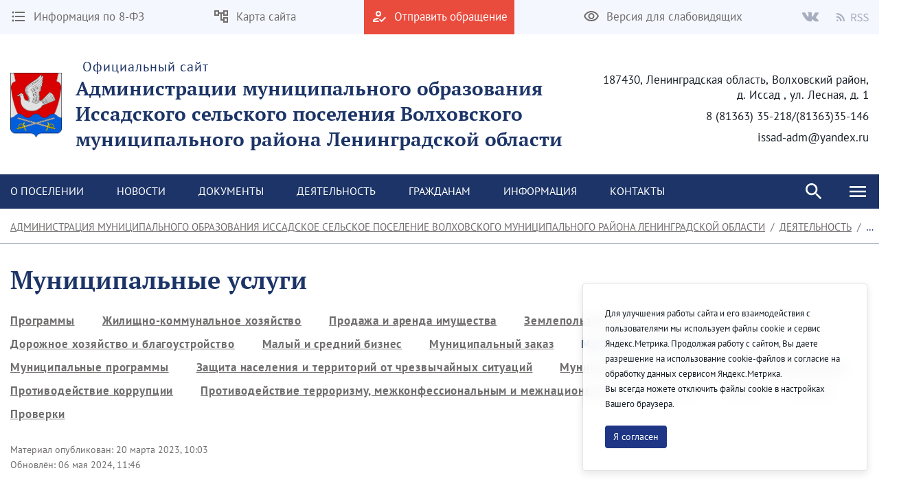

--- FILE ---
content_type: text/html;charset=UTF-8
request_url: https://xn--80aik0ba.xn--p1ai/municipal-services
body_size: 648058
content:




































	
		
		
			<!DOCTYPE html>




























































<html class="ltr" dir="ltr" lang="ru-RU">

<head>
    <title>Муниципальные услуги - Администрация муниципального образования Иссадское сельское поселение Волховского муниципального района Ленинградской области</title>

    <meta content="initial-scale=1.0, width=device-width" name="viewport" />






































<meta content="text/html; charset=UTF-8" http-equiv="content-type" />












<script data-senna-track="permanent" src="/combo?browserId=chrome&minifierType=js&languageId=ru_RU&b=7307&t=1768873495816&/o/frontend-js-jquery-web/jquery/jquery.min.js&/o/frontend-js-jquery-web/jquery/init.js&/o/frontend-js-jquery-web/jquery/ajax.js&/o/frontend-js-jquery-web/jquery/bootstrap.bundle.min.js&/o/frontend-js-jquery-web/jquery/collapsible_search.js&/o/frontend-js-jquery-web/jquery/fm.js&/o/frontend-js-jquery-web/jquery/form.js&/o/frontend-js-jquery-web/jquery/popper.min.js&/o/frontend-js-jquery-web/jquery/side_navigation.js" type="text/javascript"></script>
<link data-senna-track="temporary" href="https://xn--80aik0ba.xn--p1ai/municipal-services" rel="canonical" />

<meta property="og:locale" content="ru_RU">
<meta property="og:locale:alternate" content="ru_RU">
<meta property="og:site_name" content="Администрация муниципального образования Иссадское сельское поселение Волховского муниципального района Ленинградской области">
<meta property="og:title" content="Муниципальные услуги - Администрация муниципального образования Иссадское сельское поселение Волховского муниципального района Ленинградской области - sp.liferay.ovkhub.ru">
<meta property="og:type" content="website">
<meta property="og:url" content="https://xn--80aik0ba.xn--p1ai/municipal-services">


<link href="https://xn--80aik0ba.xn--p1ai/o/theme1/images/favicon.ico" rel="icon" />



<link class="lfr-css-file" data-senna-track="temporary" href="https://xn--80aik0ba.xn--p1ai/o/theme1/css/clay.css?browserId=chrome&amp;themeId=theme1_WAR_theme1&amp;minifierType=css&amp;languageId=ru_RU&amp;b=7307&amp;t=1768873534000" id="liferayAUICSS" rel="stylesheet" type="text/css" />



<link data-senna-track="temporary" href="/o/frontend-css-web/main.css?browserId=chrome&amp;themeId=theme1_WAR_theme1&amp;minifierType=css&amp;languageId=ru_RU&amp;b=7307&amp;t=1623377010573" id="liferayPortalCSS" rel="stylesheet" type="text/css" />









	

	





	



	

		<link data-senna-track="temporary" href="/combo?browserId=chrome&amp;minifierType=&amp;themeId=theme1_WAR_theme1&amp;languageId=ru_RU&amp;b=7307&amp;com_liferay_journal_content_web_portlet_JournalContentPortlet_INSTANCE_sfO6qFZmepLl:%2Fcss%2Fmain.css&amp;com_liferay_portal_search_web_search_bar_portlet_SearchBarPortlet_INSTANCE_FooterSearch:%2Fcss%2Fmain.css&amp;com_liferay_product_navigation_product_menu_web_portlet_ProductMenuPortlet:%2Fcss%2Fmain.css&amp;com_liferay_product_navigation_user_personal_bar_web_portlet_ProductNavigationUserPersonalBarPortlet:%2Fcss%2Fmain.css&amp;com_liferay_site_navigation_menu_web_portlet_SiteNavigationMenuPortlet_INSTANCE_footer_navigation_menu_0:%2Fcss%2Fmain.css&amp;t=1768873534000" id="94255264" rel="stylesheet" type="text/css" />

	







<script data-senna-track="temporary" type="text/javascript">
	// <![CDATA[
		var Liferay = Liferay || {};

		Liferay.Browser = {
			acceptsGzip: function() {
				return true;
			},

			

			getMajorVersion: function() {
				return 131.0;
			},

			getRevision: function() {
				return '537.36';
			},
			getVersion: function() {
				return '131.0';
			},

			

			isAir: function() {
				return false;
			},
			isChrome: function() {
				return true;
			},
			isEdge: function() {
				return false;
			},
			isFirefox: function() {
				return false;
			},
			isGecko: function() {
				return true;
			},
			isIe: function() {
				return false;
			},
			isIphone: function() {
				return false;
			},
			isLinux: function() {
				return false;
			},
			isMac: function() {
				return true;
			},
			isMobile: function() {
				return false;
			},
			isMozilla: function() {
				return false;
			},
			isOpera: function() {
				return false;
			},
			isRtf: function() {
				return true;
			},
			isSafari: function() {
				return true;
			},
			isSun: function() {
				return false;
			},
			isWebKit: function() {
				return true;
			},
			isWindows: function() {
				return false;
			}
		};

		Liferay.Data = Liferay.Data || {};

		Liferay.Data.ICONS_INLINE_SVG = true;

		Liferay.Data.NAV_SELECTOR = '#navigation';

		Liferay.Data.NAV_SELECTOR_MOBILE = '#navigationCollapse';

		Liferay.Data.isCustomizationView = function() {
			return false;
		};

		Liferay.Data.notices = [
			

			
		];

		Liferay.PortletKeys = {
			DOCUMENT_LIBRARY: 'com_liferay_document_library_web_portlet_DLPortlet',
			DYNAMIC_DATA_MAPPING: 'com_liferay_dynamic_data_mapping_web_portlet_DDMPortlet',
			ITEM_SELECTOR: 'com_liferay_item_selector_web_portlet_ItemSelectorPortlet'
		};

		Liferay.PropsValues = {
			JAVASCRIPT_SINGLE_PAGE_APPLICATION_TIMEOUT: 0,
			NTLM_AUTH_ENABLED: false,
			UPLOAD_SERVLET_REQUEST_IMPL_MAX_SIZE: 2147483647
		};

		Liferay.ThemeDisplay = {

			

			
				getLayoutId: function() {
					return '29';
				},

				

				getLayoutRelativeControlPanelURL: function() {
					return '/group/group-11226818/~/control_panel/manage';
				},

				getLayoutRelativeURL: function() {
					return '/municipal-services';
				},
				getLayoutURL: function() {
					return 'https://xn--80aik0ba.xn--p1ai/municipal-services';
				},
				getParentLayoutId: function() {
					return '24';
				},
				isControlPanel: function() {
					return false;
				},
				isPrivateLayout: function() {
					return 'false';
				},
				isVirtualLayout: function() {
					return false;
				},
			

			getBCP47LanguageId: function() {
				return 'ru-RU';
			},
			getCanonicalURL: function() {

				

				return 'https\x3a\x2f\x2fxn--80aik0ba\x2exn--p1ai\x2fmunicipal-services';
			},
			getCDNBaseURL: function() {
				return 'https://xn--80aik0ba.xn--p1ai';
			},
			getCDNDynamicResourcesHost: function() {
				return '';
			},
			getCDNHost: function() {
				return '';
			},
			getCompanyGroupId: function() {
				return '429390';
			},
			getCompanyId: function() {
				return '429355';
			},
			getDefaultLanguageId: function() {
				return 'ru_RU';
			},
			getDoAsUserIdEncoded: function() {
				return '';
			},
			getLanguageId: function() {
				return 'ru_RU';
			},
			getParentGroupId: function() {
				return '11226818';
			},
			getPathContext: function() {
				return '';
			},
			getPathImage: function() {
				return '/image';
			},
			getPathJavaScript: function() {
				return '/o/frontend-js-web';
			},
			getPathMain: function() {
				return '/c';
			},
			getPathThemeImages: function() {
				return 'https://xn--80aik0ba.xn--p1ai/o/theme1/images';
			},
			getPathThemeRoot: function() {
				return '/o/theme1';
			},
			getPlid: function() {
				return '492693';
			},
			getPortalURL: function() {
				return 'https://xn--80aik0ba.xn--p1ai';
			},
			getScopeGroupId: function() {
				return '11226818';
			},
			getScopeGroupIdOrLiveGroupId: function() {
				return '11226818';
			},
			getSessionId: function() {
				return '';
			},
			getSiteAdminURL: function() {
				return 'https://xn--80aik0ba.xn--p1ai/group/group-11226818/~/control_panel/manage?p_p_lifecycle=0&p_p_state=maximized&p_p_mode=view';
			},
			getSiteGroupId: function() {
				return '11226818';
			},
			getURLControlPanel: function() {
				return '/group/control_panel?refererPlid=492693';
			},
			getURLHome: function() {
				return 'https\x3a\x2f\x2fxn--80aik0ba\x2exn--p1ai\x2fweb\x2fguest';
			},
			getUserEmailAddress: function() {
				return '';
			},
			getUserId: function() {
				return '429358';
			},
			getUserName: function() {
				return '';
			},
			isAddSessionIdToURL: function() {
				return false;
			},
			isImpersonated: function() {
				return false;
			},
			isSignedIn: function() {
				return false;
			},
			isStateExclusive: function() {
				return false;
			},
			isStateMaximized: function() {
				return false;
			},
			isStatePopUp: function() {
				return false;
			}
		};

		var themeDisplay = Liferay.ThemeDisplay;

		Liferay.AUI = {

			

			getAvailableLangPath: function() {
				return 'available_languages.jsp?browserId=chrome&themeId=theme1_WAR_theme1&colorSchemeId=01&minifierType=js&languageId=ru_RU&b=7307&t=1768873480337';
			},
			getCombine: function() {
				return true;
			},
			getComboPath: function() {
				return '/combo/?browserId=chrome&minifierType=&languageId=ru_RU&b=7307&t=1623376995526&';
			},
			getDateFormat: function() {
				return '%d.%m.%Y';
			},
			getEditorCKEditorPath: function() {
				return '/o/frontend-editor-ckeditor-web';
			},
			getFilter: function() {
				var filter = 'raw';

				
					
						filter = 'min';
					
					
				

				return filter;
			},
			getFilterConfig: function() {
				var instance = this;

				var filterConfig = null;

				if (!instance.getCombine()) {
					filterConfig = {
						replaceStr: '.js' + instance.getStaticResourceURLParams(),
						searchExp: '\\.js$'
					};
				}

				return filterConfig;
			},
			getJavaScriptRootPath: function() {
				return '/o/frontend-js-web';
			},
			getLangPath: function() {
				return 'aui_lang.jsp?browserId=chrome&themeId=theme1_WAR_theme1&colorSchemeId=01&minifierType=js&languageId=ru_RU&b=7307&t=1623376995526';
			},
			getPortletRootPath: function() {
				return '/html/portlet';
			},
			getStaticResourceURLParams: function() {
				return '?browserId=chrome&minifierType=&languageId=ru_RU&b=7307&t=1623376995526';
			}
		};

		Liferay.authToken = '4uSoRT7I';

		

		Liferay.currentURL = '\x2fmunicipal-services';
		Liferay.currentURLEncoded = '\x252Fmunicipal-services';
	// ]]>
</script>

<script src="/o/js_loader_config?t=1768873495820" type="text/javascript"></script>
<script data-senna-track="permanent" src="/combo?browserId=chrome&minifierType=js&languageId=ru_RU&b=7307&t=1623376995526&/o/frontend-js-aui-web/aui/aui/aui.js&/o/frontend-js-aui-web/liferay/modules.js&/o/frontend-js-aui-web/liferay/aui_sandbox.js&/o/frontend-js-aui-web/aui/attribute-base/attribute-base.js&/o/frontend-js-aui-web/aui/attribute-complex/attribute-complex.js&/o/frontend-js-aui-web/aui/attribute-core/attribute-core.js&/o/frontend-js-aui-web/aui/attribute-observable/attribute-observable.js&/o/frontend-js-aui-web/aui/attribute-extras/attribute-extras.js&/o/frontend-js-aui-web/aui/event-custom-base/event-custom-base.js&/o/frontend-js-aui-web/aui/event-custom-complex/event-custom-complex.js&/o/frontend-js-aui-web/aui/oop/oop.js&/o/frontend-js-aui-web/aui/aui-base-lang/aui-base-lang.js&/o/frontend-js-aui-web/liferay/dependency.js&/o/frontend-js-aui-web/liferay/util.js&/o/frontend-js-web/loader/config.js&/o/frontend-js-web/loader/loader.js&/o/frontend-js-web/liferay/dom_task_runner.js&/o/frontend-js-web/liferay/events.js&/o/frontend-js-web/liferay/lazy_load.js&/o/frontend-js-web/liferay/liferay.js&/o/frontend-js-web/liferay/global.bundle.js&/o/frontend-js-web/liferay/portlet.js&/o/frontend-js-web/liferay/workflow.js" type="text/javascript"></script>




	

	<script data-senna-track="temporary" src="/o/js_bundle_config?t=1768873520294" type="text/javascript"></script>


<script data-senna-track="temporary" type="text/javascript">
	// <![CDATA[
		
			
				
				
			
		

		

		
	// ]]>
</script>





	
		

			

			
		
		
	



	
		
		

			

			
		
	












	

	





	



	



















<link class="lfr-css-file" data-senna-track="temporary" href="https://xn--80aik0ba.xn--p1ai/o/theme1/css/main.css?browserId=chrome&amp;themeId=theme1_WAR_theme1&amp;minifierType=css&amp;languageId=ru_RU&amp;b=7307&amp;t=1768873534000" id="liferayThemeCSS" rel="stylesheet" type="text/css" />








	<style data-senna-track="temporary" type="text/css">

		

			

		

			

				

					

#p_p_id_com_liferay_journal_content_web_portlet_JournalContentPortlet_INSTANCE_LY5zqSzs7bJD_ .portlet-content {
background-color: #;
border-top-color: #;
border-right-color: #;
border-bottom-color: #;
border-left-color: #;
color: #
}




				

			

		

			

				

					

#p_p_id_com_liferay_journal_content_web_portlet_JournalContentPortlet_INSTANCE_GPMAfqPlNRR0_ .portlet-content {
background-color: #;
border-top-color: #;
border-right-color: #;
border-bottom-color: #;
border-left-color: #;
color: #
}




				

			

		

			

		

			

		

			

		

			

		

			

		

			

		

			

		

			

		

			

		

	</style>


<link href="/o/commerce-frontend-js/styles/main.css" rel="stylesheet" type="text/css" /><style data-senna-track="temporary" type="text/css">
</style>
<script type="text/javascript">
// <![CDATA[
Liferay.SPA = Liferay.SPA || {};
Liferay.SPA.cacheExpirationTime = -1;
Liferay.SPA.clearScreensCache = false;
Liferay.SPA.debugEnabled = false;
Liferay.SPA.excludedPaths = ["/c/document_library","/documents","/image"];
Liferay.SPA.loginRedirect = '';
Liferay.SPA.navigationExceptionSelectors = ':not([target="_blank"]):not([data-senna-off]):not([data-resource-href]):not([data-cke-saved-href]):not([data-cke-saved-href])';
Liferay.SPA.requestTimeout = 0;
Liferay.SPA.userNotification = {
	message: 'It looks like this is taking longer than expected.',
	timeout: 30000,
	title: 'Oops'
};
// ]]>
</script><script type="text/javascript">
// <![CDATA[
Liferay.Loader.require('frontend-js-spa-web@4.0.32/liferay/init.es', function(frontendJsSpaWeb4032LiferayInitEs) {
try {
(function() {
var frontendJsSpaWebLiferayInitEs = frontendJsSpaWeb4032LiferayInitEs;
frontendJsSpaWebLiferayInitEs.default.init(
	function(app) {
		app.setPortletsBlacklist({"com_liferay_nested_portlets_web_portlet_NestedPortletsPortlet":true,"com_liferay_site_navigation_directory_web_portlet_SitesDirectoryPortlet":true,"com_liferay_login_web_portlet_LoginPortlet":true,"com_liferay_login_web_portlet_FastLoginPortlet":true});
		app.setValidStatusCodes([221,490,494,499,491,492,493,495,220]);
	}
);
})();
} catch (err) {
	console.error(err);
}
});
// ]]>
</script>



















<script data-senna-track="temporary" type="text/javascript">
	if (window.Analytics) {
		window._com_liferay_document_library_analytics_isViewFileEntry = false;
	}
</script>







<script type="text/javascript">
// <![CDATA[
Liferay.on(
	'ddmFieldBlur', function(event) {
		if (window.Analytics) {
			Analytics.send(
				'fieldBlurred',
				'Form',
				{
					fieldName: event.fieldName,
					focusDuration: event.focusDuration,
					formId: event.formId,
					page: event.page
				}
			);
		}
	}
);

Liferay.on(
	'ddmFieldFocus', function(event) {
		if (window.Analytics) {
			Analytics.send(
				'fieldFocused',
				'Form',
				{
					fieldName: event.fieldName,
					formId: event.formId,
					page: event.page
				}
			);
		}
	}
);

Liferay.on(
	'ddmFormPageShow', function(event) {
		if (window.Analytics) {
			Analytics.send(
				'pageViewed',
				'Form',
				{
					formId: event.formId,
					page: event.page,
					title: event.title
				}
			);
		}
	}
);

Liferay.on(
	'ddmFormSubmit', function(event) {
		if (window.Analytics) {
			Analytics.send(
				'formSubmitted',
				'Form',
				{
					formId: event.formId
				}
			);
		}
	}
);

Liferay.on(
	'ddmFormView', function(event) {
		if (window.Analytics) {
			Analytics.send(
				'formViewed',
				'Form',
				{
					formId: event.formId,
					title: event.title
				}
			);
		}
	}
);
// ]]>
</script>








    <link rel="stylesheet" href="https://xn--80aik0ba.xn--p1ai/o/theme1/css/normalize.css?v=2.0.35">
    <link rel="stylesheet" href="https://xn--80aik0ba.xn--p1ai/o/theme1/css/bootstrap-grid.css?v=2.0.35">
    <link rel="stylesheet" href="https://xn--80aik0ba.xn--p1ai/o/theme1/js/slick/slick-theme.css?v=2.0.35">
    <link rel="stylesheet" href="https://xn--80aik0ba.xn--p1ai/o/theme1/css/bvi/bvi.min.css?v=2.0.35" type="text/css">

    <link rel="stylesheet" href="https://xn--80aik0ba.xn--p1ai/o/theme1/css/videojs/video-js.css?v=2.0.35">
    <link rel="stylesheet" href="https://xn--80aik0ba.xn--p1ai/o/theme1/css/videojs/videojs-vjsdownload.css?v=2.0.35">
    <link rel="stylesheet" href="https://xn--80aik0ba.xn--p1ai/o/theme1/css/videojs/videojs-share.css?v=2.0.35">
    <link rel="stylesheet" href="https://xn--80aik0ba.xn--p1ai/o/theme1/css/videojs/videojs-overlay.css?v=2.0.35">
</head>

<body class="chrome controls-visible  yui3-skin-sam signed-out public-page site">


















































	<nav aria-label="Быстрые ссылки" class="quick-access-nav" id="azyr_quickAccessNav">
		<h1 class="hide-accessible">Навигация</h1>

		<ul>
			
				<li><a href="#main-content">Перейти к содержимому</a></li>
			

			
		</ul>
	</nav>

















































































<header class="avo-header ">
    <div class="avo-header-top hide_on_mobile">
        <div class="container">
                <div class="row flex">
    <div class="col-auto hide_on_mobile">
        <a class="avo-btn" href="https://xn--80aik0ba.xn--p1ai/information-on-8-fz">
            <svg width="24" height="24" viewBox="0 0 24 24" xmlns="http://www.w3.org/2000/svg">
            <path d="M4 10.5a1.5 1.5 0 100 3 1.5 1.5 0 000-3zm0-6a1.5 1.5 0 100 3 1.5 1.5 0 000-3zm0 12c-.8 0-1.5.7-1.5 1.5s.7 1.5 1.5 1.5 1.5-.7 1.5-1.5-.7-1.5-1.5-1.5zM7 19h14v-2H7v2zm0-6h14v-2H7v2zm0-8v2h14V5H7z"/>
            </svg>
            <span>
                Информация по 8-ФЗ
            </span>
        </a>
    </div>
    <div class="col-auto hide_on_mobile">
        <a class="avo-btn" href="https://xn--80aik0ba.xn--p1ai/site-map">
            <svg width="24" height="24" viewBox="0 0 24 24" xmlns="http://www.w3.org/2000/svg">
                <path d="M22 11V3H15V6H9V3H2V11H9V8H11V18H15V21H22V13H15V16H13V8H15V11H22ZM7 9H4V5H7V9ZM17 15H20V19H17V15ZM17 5H20V9H17V5Z" />
            </svg>
            <span>Карта сайта</span>
        </a>
    </div>
    <div class="col-auto">
        <a class="avo-btn avo-btn__important" href="https://xn--80aik0ba.xn--p1ai/internet-reception" target="_blank">
            <svg width="24" height="24" viewBox="0 0 24 24" xmlns="http://www.w3.org/2000/svg">
            <path d="M11 12a4 4 0 100-8 4 4 0 000 8zm0-6a2 2 0 012 2 2 2 0 01-2 2 2 2 0 01-2-2c0-1.1.9-2 2-2zM5 18c.2-.6 2.6-1.7 5-2l2-2h-1c-2.7 0-8 1.3-8 4v2h9l-2-2H5zm15.6-5.5l-5.1 5.2-2.1-2.1L12 17l3.5 3.5 6.5-6.6-1.4-1.4z"/>
            </svg>
            <span>Отправить обращение</span>
        </a>
    </div>
<div class="col-auto hide_on_mobile">
    <a class="js-visual-assistent avo-btn" href="javascript:">
        <svg width="24" height="24" viewBox="0 0 24 24" xmlns="http://www.w3.org/2000/svg">
        <path d="M12 6c3.8 0 7.2 2.1 8.8 5.5A9.8 9.8 0 0112 17a9.8 9.8 0 01-8.8-5.5C4.8 8.1 8.2 6 12 6zm0-2C7 4 2.7 7.1 1 11.5a11.8 11.8 0 0022 0C21.3 7.1 17 4 12 4zm0 5a2.5 2.5 0 110 5 2.5 2.5 0 010-5zm0-2a4.5 4.5 0 100 9 4.5 4.5 0 000-9z"/>
        </svg>
        <span>Версия для слабовидящих</span>
    </a>
</div>
                    <div class="col-auto">
<div class="avo-socials">
        <a class="avo-btn vk-link" href="https://vk.com/public197652334" target="_blank">
        <svg fill="none" height="15" viewbox="0 0 36 22" width="26" xmlns="http://www.w3.org/2000/svg">
            <path clip-rule="evenodd" d="M17.4437 20.9137H19.5746C19.5746 20.9137 20.2186 20.8441 20.5461 20.4946C20.8495 20.1762 20.8402 19.5796 20.8402 19.5796C20.8402 19.5796 20.7974 16.7669 22.1243 16.3533C23.4512 15.9398 25.1131 19.0709 26.8942 20.2732C28.2397 21.1882 29.2633 20.9832 29.2633 20.9832L34.0239 20.9173C34.0239 20.9173 36.5139 20.7655 35.3266 18.8403C35.2298 18.6829 34.638 17.4166 31.7906 14.8143C28.8129 12.0913 29.2056 12.5305 32.803 7.81825C34.9879 4.9415 35.87 3.19386 35.5964 2.4399C35.3359 1.72986 33.7242 1.91286 33.7242 1.91286L28.3644 1.9458C28.1266 1.9181 27.8857 1.96012 27.6721 2.06658C27.4684 2.21267 27.3057 2.40724 27.1994 2.63205C26.6442 4.04863 25.9823 5.4225 25.2192 6.74221C22.8315 10.7279 21.8693 10.9384 21.4971 10.6913C20.5889 10.1131 20.816 8.37274 20.816 7.13749C20.816 3.27438 21.4115 1.66398 19.6547 1.24674C19.0629 1.10766 18.6348 1.01799 17.1441 0.997863C15.231 0.979563 13.6081 0.997863 12.6962 1.44621C12.0858 1.74267 11.6149 2.39781 11.9108 2.43624C12.2663 2.48199 13.0684 2.64852 13.4927 3.21765C14.051 3.94964 14.0231 5.59664 14.0231 5.59664C14.0231 5.59664 14.3302 10.1478 13.2768 10.7151C12.5548 11.1013 11.5628 10.3107 9.43564 6.68914C8.71312 5.43275 8.07346 4.13199 7.52062 2.79492C7.42057 2.56692 7.26684 2.36558 7.0721 2.20749C6.82339 2.04448 6.5435 1.93302 6.24952 1.87992L1.1614 1.91286C1.1614 1.91286 0.396509 1.93482 0.117351 2.26239C-0.133891 2.55336 0.0968799 3.1536 0.0968799 3.1536C0.0968799 3.1536 4.09442 12.3292 8.60003 16.9517C12.7409 21.1918 17.4437 20.9137 17.4437 20.9137Z" fill="#B8BCCB" fill-rule="evenodd"/>
        </svg>
    </a>
    <a class="avo-btn rss-link" href="https://иссад.рф/news?p_p_id=com_liferay_asset_publisher_web_portlet_AssetPublisherPortlet_INSTANCE_talFSKa6e2Jz&p_p_lifecycle=2&p_p_state=normal&p_p_mode=view&p_p_resource_id=getRSS&p_p_cacheability=cacheLevelPage&_com_liferay_asset_publisher_web_portlet_AssetPublisherPortlet_INSTANCE_talFSKa6e2Jz_currentURL=%2Fnews&_com_liferay_asset_publisher_web_portlet_AssetPublisherPortlet_INSTANCE_talFSKa6e2Jz_portletAjaxable=true" target="_blank">
        <svg fill="none" height="12" viewbox="0 0 20 20" width="12" xmlns="http://www.w3.org/2000/svg">
            <path d="M2.18 19.9999C3.38398 19.9999 4.36 19.0239 4.36 17.8199C4.36 16.6159 3.38398 15.6399 2.18 15.6399C0.976019 15.6399 0 16.6159 0 17.8199C0 19.0239 0.976019 19.9999 2.18 19.9999Z" fill="#B8BCCB"/>
            <path d="M0 0V3.63753C9.03599 3.63753 16.3625 10.964 16.3625 20H20C20 8.95887 11.0411 0 0 0ZM0 7.27506V10.9126C5.01285 10.9126 9.0874 14.9871 9.0874 20H12.7249C12.7249 12.9692 7.03085 7.27506 0 7.27506Z" fill="#B8BCCB"/>
        </svg>
        <svg style="margin-left:4px;" width="26" height="13" viewBox="0 0 26 13" fill="none" xmlns="http://www.w3.org/2000/svg">
            <path d="M0.53 12V0.848H4.015C4.58167 0.848 5.103 0.904666 5.579 1.018C6.06633 1.12 6.48 1.29567 6.82 1.545C7.17133 1.79433 7.44333 2.11733 7.636 2.514C7.82867 2.91067 7.925 3.398 7.925 3.976C7.925 4.84867 7.69833 5.54567 7.245 6.067C6.79167 6.58833 6.17967 6.94533 5.409 7.138L8.248 12H6.65L3.964 7.291H1.941V12H0.53ZM1.941 6.135H3.811C4.68367 6.135 5.35233 5.95933 5.817 5.608C6.28167 5.24533 6.514 4.70133 6.514 3.976C6.514 3.23933 6.28167 2.72367 5.817 2.429C5.35233 2.13433 4.68367 1.987 3.811 1.987H1.941V6.135ZM13.0703 12.204C12.2883 12.204 11.563 12.0567 10.8943 11.762C10.2256 11.4673 9.64762 11.065 9.16029 10.555L10.0103 9.569C10.407 9.98833 10.8716 10.3283 11.4043 10.589C11.9483 10.8383 12.5093 10.963 13.0873 10.963C13.824 10.963 14.3963 10.7987 14.8043 10.47C15.2123 10.13 15.4163 9.688 15.4163 9.144C15.4163 8.86067 15.3653 8.62267 15.2633 8.43C15.1726 8.226 15.0423 8.056 14.8723 7.92C14.7136 7.77267 14.521 7.64233 14.2943 7.529C14.0676 7.41567 13.824 7.29667 13.5633 7.172L11.9653 6.475C11.7046 6.36167 11.4383 6.22567 11.1663 6.067C10.8943 5.90833 10.6506 5.71567 10.4353 5.489C10.22 5.26233 10.0443 4.996 9.90829 4.69C9.77229 4.37267 9.70429 4.01 9.70429 3.602C9.70429 3.18267 9.78929 2.79167 9.95929 2.429C10.1406 2.06633 10.3843 1.75467 10.6903 1.494C11.0076 1.222 11.376 1.01233 11.7953 0.864999C12.226 0.717666 12.6963 0.643999 13.2063 0.643999C13.875 0.643999 14.4926 0.774333 15.0593 1.035C15.626 1.28433 16.1076 1.613 16.5043 2.021L15.7393 2.939C15.3993 2.61033 15.0196 2.35533 14.6003 2.174C14.1923 1.98133 13.7276 1.885 13.2063 1.885C12.583 1.885 12.0786 2.03233 11.6933 2.327C11.3193 2.61033 11.1323 3.007 11.1323 3.517C11.1323 3.789 11.1833 4.02133 11.2853 4.214C11.3986 4.39533 11.546 4.55967 11.7273 4.707C11.9086 4.843 12.107 4.96767 12.3223 5.081C12.5376 5.183 12.7586 5.27933 12.9853 5.37L14.5663 6.05C14.8836 6.186 15.184 6.34467 15.4673 6.526C15.7506 6.696 15.9943 6.9 16.1983 7.138C16.4023 7.36467 16.561 7.63667 16.6743 7.954C16.799 8.26 16.8613 8.617 16.8613 9.025C16.8613 9.467 16.7706 9.88067 16.5893 10.266C16.4193 10.6513 16.17 10.9913 15.8413 11.286C15.5126 11.5693 15.116 11.796 14.6513 11.966C14.1866 12.1247 13.6596 12.204 13.0703 12.204ZM21.9189 12.204C21.1369 12.204 20.4116 12.0567 19.7429 11.762C19.0743 11.4673 18.4963 11.065 18.0089 10.555L18.8589 9.569C19.2556 9.98833 19.7203 10.3283 20.2529 10.589C20.7969 10.8383 21.3579 10.963 21.9359 10.963C22.6726 10.963 23.2449 10.7987 23.6529 10.47C24.0609 10.13 24.2649 9.688 24.2649 9.144C24.2649 8.86067 24.2139 8.62267 24.1119 8.43C24.0213 8.226 23.8909 8.056 23.7209 7.92C23.5623 7.77267 23.3696 7.64233 23.1429 7.529C22.9163 7.41567 22.6726 7.29667 22.4119 7.172L20.8139 6.475C20.5533 6.36167 20.2869 6.22567 20.0149 6.067C19.7429 5.90833 19.4993 5.71567 19.2839 5.489C19.0686 5.26233 18.8929 4.996 18.7569 4.69C18.6209 4.37267 18.5529 4.01 18.5529 3.602C18.5529 3.18267 18.6379 2.79167 18.8079 2.429C18.9893 2.06633 19.2329 1.75467 19.5389 1.494C19.8563 1.222 20.2246 1.01233 20.6439 0.864999C21.0746 0.717666 21.5449 0.643999 22.0549 0.643999C22.7236 0.643999 23.3413 0.774333 23.9079 1.035C24.4746 1.28433 24.9563 1.613 25.3529 2.021L24.5879 2.939C24.2479 2.61033 23.8683 2.35533 23.4489 2.174C23.0409 1.98133 22.5763 1.885 22.0549 1.885C21.4316 1.885 20.9273 2.03233 20.5419 2.327C20.1679 2.61033 19.9809 3.007 19.9809 3.517C19.9809 3.789 20.0319 4.02133 20.1339 4.214C20.2473 4.39533 20.3946 4.55967 20.5759 4.707C20.7573 4.843 20.9556 4.96767 21.1709 5.081C21.3863 5.183 21.6073 5.27933 21.8339 5.37L23.4149 6.05C23.7323 6.186 24.0326 6.34467 24.3159 6.526C24.5993 6.696 24.8429 6.9 25.0469 7.138C25.2509 7.36467 25.4096 7.63667 25.5229 7.954C25.6476 8.26 25.7099 8.617 25.7099 9.025C25.7099 9.467 25.6193 9.88067 25.4379 10.266C25.2679 10.6513 25.0186 10.9913 24.6899 11.286C24.3613 11.5693 23.9646 11.796 23.4999 11.966C23.0353 12.1247 22.5083 12.204 21.9189 12.204Z" fill="#A6AEBF"/>
        </svg>                                        
    </a>
</div>
                    </div>
                </div>

        </div>
    </div>

    <div class="avo-header-middle">
            <div class="container">
            
                <div class="site-title-section flex">

                        <div class="flex">
                            <a href="https://xn--80aik0ba.xn--p1ai">
                                <img alt="" src="/image/layout_set_logo?img_id=11405669&amp;t=1768909455612" />
                            </a>
                            <a href="https://xn--80aik0ba.xn--p1ai" class="hide_on_mobile">
                                    <span class="subtitle">Официальный сайт</span>
                                    <strong class="title">Администрации муниципального образования Иссадского сельского поселения Волховского муниципального района Ленинградской области</strong>
                            </a>
                            <a href="https://xn--80aik0ba.xn--p1ai" class="hide_on_desktop">
                                    <strong class="title">Администрация муниципального образования Иссадское сельское поселение Волховского муниципального района Ленинградской области</strong>
                            </a>
                        </div>
                    <div class="site_header_address hide_on_mobile text-right">
                            <p>187430, Ленинградская область, Волховский район,  д. Иссад , ул. Лесная, д. 1</p>
                            <p>8 (81363) 35-218/(81363)35-146</p>
                            <p>issad-adm@yandex.ru</p>
                    </div>
                </div>
    
            </div><!--/ container -->

<nav class="avo-menu flex hide_on_login_page">
    <div class="container container_search">
        <div class="js-search-box search-box">
            <div class="menu-search">








































	

	<div class="portlet-boundary portlet-boundary_com_liferay_portal_search_web_search_bar_portlet_SearchBarPortlet_  portlet-static portlet-static-end portlet-decorate portlet-search-bar " id="p_p_id_com_liferay_portal_search_web_search_bar_portlet_SearchBarPortlet_INSTANCE_FooterSearch_">
		<span id="p_com_liferay_portal_search_web_search_bar_portlet_SearchBarPortlet_INSTANCE_FooterSearch"></span>




	

	
		
			






































	
	
	
		

<section class="portlet" id="portlet_com_liferay_portal_search_web_search_bar_portlet_SearchBarPortlet_INSTANCE_FooterSearch">


    <div class="portlet-content">

        <div class="autofit-float autofit-row portlet-header">
            <div class="autofit-col autofit-col-expand">
                <h2 class="portlet-title-text">Панель поиска</h2>
            </div>

            <div class="autofit-col autofit-col-end">
                <div class="autofit-section">
                </div>
            </div>
        </div>

        
			<div class=" portlet-content-container">
				


	<div class="portlet-body">



	
		
			
			
				
					



















































	

				

				
					
					
						


	

		


















	
	
		





























































<form action="https://xn--80aik0ba.xn--p1ai/search" class="form  " data-fm-namespace="_com_liferay_portal_search_web_search_bar_portlet_SearchBarPortlet_INSTANCE_FooterSearch_" id="_com_liferay_portal_search_web_search_bar_portlet_SearchBarPortlet_INSTANCE_FooterSearch_fm" method="get" name="_com_liferay_portal_search_web_search_bar_portlet_SearchBarPortlet_INSTANCE_FooterSearch_fm" >
	

	






































































	
	
	
	
	
	
	
	

		

		
			
			
			
			
				<input  class="field form-control"  id="_com_liferay_portal_search_web_search_bar_portlet_SearchBarPortlet_INSTANCE_FooterSearch_formDate"    name="_com_liferay_portal_search_web_search_bar_portlet_SearchBarPortlet_INSTANCE_FooterSearch_formDate"     type="hidden" value="1768921573526"   />
			
		

		
	









			

			

			


































				<fieldset class="fieldset search-bar" ><div class="">
					






































































	
	
	
	
	
	
	
	

		

		
			
			
			
			
				<input  class="field search-bar-empty-search-input form-control"  id="_com_liferay_portal_search_web_search_bar_portlet_SearchBarPortlet_INSTANCE_FooterSearch_emptySearchEnabled"    name="_com_liferay_portal_search_web_search_bar_portlet_SearchBarPortlet_INSTANCE_FooterSearch_emptySearchEnabled"     type="hidden" value="false"   />
			
		

		
	










					<div class="input-group search-bar-simple">
						
							
							
								<div class="input-group-item search-bar-keywords-input-wrapper">
									<input class="form-control input-group-inset input-group-inset-after search-bar-keywords-input" data-qa-id="searchInput" id="dkrk___q" name="q" placeholder="Поиск..." title="Поиск" type="text" value="" />

									






































































	
	
	
	
	
	
	
	

		

		
			
			
			
			
				<input  class="field form-control"  id="_com_liferay_portal_search_web_search_bar_portlet_SearchBarPortlet_INSTANCE_FooterSearch_scope"    name="_com_liferay_portal_search_web_search_bar_portlet_SearchBarPortlet_INSTANCE_FooterSearch_scope"     type="hidden" value=""   />
			
		

		
	










									<div class="input-group-inset-item input-group-inset-item-after">
										<button class="btn btn-monospaced btn-unstyled"type="submit" aria-label="Послать" ><span class="inline-item"><svg class="lexicon-icon lexicon-icon-search" role="presentation" viewBox="0 0 512 512"><use xlink:href="https://xn--80aik0ba.xn--p1ai/o/theme1/images/clay/icons.svg#search" /></svg></span></button>
									</div>
								</div>
							
						
					</div>
				</div></fieldset>
			
		



























































	

	
</form>



<script type="text/javascript">
// <![CDATA[
AUI().use('liferay-form', function(A) {(function() {var $ = AUI.$;var _ = AUI._;
	Liferay.Form.register(
		{
			id: '_com_liferay_portal_search_web_search_bar_portlet_SearchBarPortlet_INSTANCE_FooterSearch_fm'

			
				, fieldRules: [

					

				]
			

			

			, validateOnBlur: true
		}
	);

	var onDestroyPortlet = function(event) {
		if (event.portletId === 'com_liferay_portal_search_web_search_bar_portlet_SearchBarPortlet_INSTANCE_FooterSearch') {
			delete Liferay.Form._INSTANCES['_com_liferay_portal_search_web_search_bar_portlet_SearchBarPortlet_INSTANCE_FooterSearch_fm'];
		}
	};

	Liferay.on('destroyPortlet', onDestroyPortlet);

	

	Liferay.fire(
		'_com_liferay_portal_search_web_search_bar_portlet_SearchBarPortlet_INSTANCE_FooterSearch_formReady',
		{
			formName: '_com_liferay_portal_search_web_search_bar_portlet_SearchBarPortlet_INSTANCE_FooterSearch_fm'
		}
	);
})();});
// ]]>
</script>

		<script type="text/javascript">
// <![CDATA[
AUI().use('liferay-search-bar', function(A) {(function() {var $ = AUI.$;var _ = AUI._;
			new Liferay.Search.SearchBar(A.one('#_com_liferay_portal_search_web_search_bar_portlet_SearchBarPortlet_INSTANCE_FooterSearch_fm'));
		})();});
// ]]>
</script>
	


	
	

					
				
			
		
	
	



	</div>

			</div>
		
    </div>
</section>
	

		
		
	







	</div>






            </div>
        </div>
    </div>
    <div class="container flex">
        <div class="menu">








































	

	<div class="portlet-boundary portlet-boundary_com_liferay_site_navigation_menu_web_portlet_SiteNavigationMenuPortlet_  portlet-static portlet-static-end portlet-decorate portlet-navigation " id="p_p_id_com_liferay_site_navigation_menu_web_portlet_SiteNavigationMenuPortlet_INSTANCE_primary_navigation_menu_">
		<span id="p_com_liferay_site_navigation_menu_web_portlet_SiteNavigationMenuPortlet_INSTANCE_primary_navigation_menu"></span>




	

	
		
			






































	
	
	
		

<section class="portlet" id="portlet_com_liferay_site_navigation_menu_web_portlet_SiteNavigationMenuPortlet_INSTANCE_primary_navigation_menu">


    <div class="portlet-content">

        <div class="autofit-float autofit-row portlet-header">
            <div class="autofit-col autofit-col-expand">
                <h2 class="portlet-title-text">Меню навигации</h2>
            </div>

            <div class="autofit-col autofit-col-end">
                <div class="autofit-section">
                </div>
            </div>
        </div>

        
			<div class=" portlet-content-container">
				


	<div class="portlet-body">



	
		
			
			
				
					



















































	

				

				
					
					
						


	

		




















	
	
		

	<div class="pragm-hor-menu" id="navbar_com_liferay_site_navigation_menu_web_portlet_SiteNavigationMenuPortlet_INSTANCE_primary_navigation_menu">
		<ul aria-label="Страницы сайта" class="navbar-blank navbar-nav navbar-site" role="menubar">






					<li class="lfr-nav-item nav-item dropdown" id="layout_com_liferay_site_navigation_menu_web_portlet_SiteNavigationMenuPortlet_INSTANCE_primary_navigation_menu_7" role="presentation">
						<a aria-labelledby="layout_com_liferay_site_navigation_menu_web_portlet_SiteNavigationMenuPortlet_INSTANCE_primary_navigation_menu_7" aria-haspopup='true' class="nav-link text-truncate dropdown-toggle" href='https://xn--80aik0ba.xn--p1ai/-settlement-information'  role="menuitem">
							<span class="text-truncate"> О поселении</span>
						</a>

						    <ul aria-expanded="false" class="child-menu dropdown-menu child-menu-wrapper" role="menu">
                                <div class="container flex">
                                    <li>
                                        <h3>О поселении</h3>
                                    </li>
                                    <div class="child-menu-wrapper-items">



		<li class="" id="layout_com_liferay_site_navigation_menu_web_portlet_SiteNavigationMenuPortlet_INSTANCE_primary_navigation_menu_8" role="presentation">
			<a aria-labelledby="layout_com_liferay_site_navigation_menu_web_portlet_SiteNavigationMenuPortlet_INSTANCE_primary_navigation_menu_8" class="dropdown-item" href="https://xn--80aik0ba.xn--p1ai/-settlement-information"  role="menuitem">Информация о поселении</a>
		</li>



		<li class="" id="layout_com_liferay_site_navigation_menu_web_portlet_SiteNavigationMenuPortlet_INSTANCE_primary_navigation_menu_9" role="presentation">
			<a aria-labelledby="layout_com_liferay_site_navigation_menu_web_portlet_SiteNavigationMenuPortlet_INSTANCE_primary_navigation_menu_9" class="dropdown-item" href="https://xn--80aik0ba.xn--p1ai/list-of-subordinate-organizations"  role="menuitem">Администрация</a>
		</li>



		<li class="" id="layout_com_liferay_site_navigation_menu_web_portlet_SiteNavigationMenuPortlet_INSTANCE_primary_navigation_menu_10" role="presentation">
			<a aria-labelledby="layout_com_liferay_site_navigation_menu_web_portlet_SiteNavigationMenuPortlet_INSTANCE_primary_navigation_menu_10" class="dropdown-item" href="https://xn--80aik0ba.xn--p1ai/head-of-the-settlement"  role="menuitem">Глава поселения</a>
		</li>



		<li class="" id="layout_com_liferay_site_navigation_menu_web_portlet_SiteNavigationMenuPortlet_INSTANCE_primary_navigation_menu_11" role="presentation">
			<a aria-labelledby="layout_com_liferay_site_navigation_menu_web_portlet_SiteNavigationMenuPortlet_INSTANCE_primary_navigation_menu_11" class="dropdown-item" href="https://xn--80aik0ba.xn--p1ai/council-of-deputies"  role="menuitem">Совет депутатов</a>
		</li>



		<li class="" id="layout_com_liferay_site_navigation_menu_web_portlet_SiteNavigationMenuPortlet_INSTANCE_primary_navigation_menu_12" role="presentation">
			<a aria-labelledby="layout_com_liferay_site_navigation_menu_web_portlet_SiteNavigationMenuPortlet_INSTANCE_primary_navigation_menu_12" class="dropdown-item" href="https://xn--80aik0ba.xn--p1ai/constituent-documents"  role="menuitem">Учредительные документы</a>
		</li>



		<li class="" id="layout_com_liferay_site_navigation_menu_web_portlet_SiteNavigationMenuPortlet_INSTANCE_primary_navigation_menu_13" role="presentation">
			<a aria-labelledby="layout_com_liferay_site_navigation_menu_web_portlet_SiteNavigationMenuPortlet_INSTANCE_primary_navigation_menu_13" class="dropdown-item" href="https://xn--80aik0ba.xn--p1ai/reserve-fund"  role="menuitem">Бюджет поселения</a>
		</li>



		<li class="" id="layout_com_liferay_site_navigation_menu_web_portlet_SiteNavigationMenuPortlet_INSTANCE_primary_navigation_menu_14" role="presentation">
			<a aria-labelledby="layout_com_liferay_site_navigation_menu_web_portlet_SiteNavigationMenuPortlet_INSTANCE_primary_navigation_menu_14" class="dropdown-item" href="https://xn--80aik0ba.xn--p1ai/subordinate-institutions"  role="menuitem">Подведомственные учреждения</a>
		</li>



		<li class="" id="layout_com_liferay_site_navigation_menu_web_portlet_SiteNavigationMenuPortlet_INSTANCE_primary_navigation_menu_15" role="presentation">
			<a aria-labelledby="layout_com_liferay_site_navigation_menu_web_portlet_SiteNavigationMenuPortlet_INSTANCE_primary_navigation_menu_15" class="dropdown-item" href="https://xn--80aik0ba.xn--p1ai/land-use"  role="menuitem">Землепользование</a>
		</li>



		<li class="" id="layout_com_liferay_site_navigation_menu_web_portlet_SiteNavigationMenuPortlet_INSTANCE_primary_navigation_menu_16" role="presentation">
			<a aria-labelledby="layout_com_liferay_site_navigation_menu_web_portlet_SiteNavigationMenuPortlet_INSTANCE_primary_navigation_menu_16" class="dropdown-item" href="https://xn--80aik0ba.xn--p1ai/gallery"  role="menuitem">Галерея</a>
		</li>



		<li class="" id="layout_com_liferay_site_navigation_menu_web_portlet_SiteNavigationMenuPortlet_INSTANCE_primary_navigation_menu_201" role="presentation">
			<a aria-labelledby="layout_com_liferay_site_navigation_menu_web_portlet_SiteNavigationMenuPortlet_INSTANCE_primary_navigation_menu_201" class="dropdown-item" href="https://xn--80aik0ba.xn--p1ai/normative-activity-of-the-council-of-deputies"  role="menuitem">Нормотворческая деятельность Совета депутатов</a>
		</li>



		<li class="" id="layout_com_liferay_site_navigation_menu_web_portlet_SiteNavigationMenuPortlet_INSTANCE_primary_navigation_menu_236" role="presentation">
			<a aria-labelledby="layout_com_liferay_site_navigation_menu_web_portlet_SiteNavigationMenuPortlet_INSTANCE_primary_navigation_menu_236" class="dropdown-item" href="https://xn--80aik0ba.xn--p1ai/comfortable-urban-environment"  role="menuitem">Комфортная городская среда</a>
		</li>



		<li class="" id="layout_com_liferay_site_navigation_menu_web_portlet_SiteNavigationMenuPortlet_INSTANCE_primary_navigation_menu_265" role="presentation">
			<a aria-labelledby="layout_com_liferay_site_navigation_menu_web_portlet_SiteNavigationMenuPortlet_INSTANCE_primary_navigation_menu_265" class="dropdown-item" href="https://xn--80aik0ba.xn--p1ai/269"  role="menuitem">Формы участия жителей  в осуществлении местного самоуправления</a>
		</li>

                                    </div>
                                </div>
                            </ul>
					</li>






					<li class="lfr-nav-item nav-item dropdown" id="layout_com_liferay_site_navigation_menu_web_portlet_SiteNavigationMenuPortlet_INSTANCE_primary_navigation_menu_17" role="presentation">
						<a aria-labelledby="layout_com_liferay_site_navigation_menu_web_portlet_SiteNavigationMenuPortlet_INSTANCE_primary_navigation_menu_17" aria-haspopup='true' class="nav-link text-truncate dropdown-toggle" href='https://xn--80aik0ba.xn--p1ai/news-settlements'  role="menuitem">
							<span class="text-truncate"> Новости</span>
						</a>

						    <ul aria-expanded="false" class="child-menu dropdown-menu child-menu-wrapper" role="menu">
                                <div class="container flex">
                                    <li>
                                        <h3>Новости</h3>
                                    </li>
                                    <div class="child-menu-wrapper-items">



		<li class="" id="layout_com_liferay_site_navigation_menu_web_portlet_SiteNavigationMenuPortlet_INSTANCE_primary_navigation_menu_18" role="presentation">
			<a aria-labelledby="layout_com_liferay_site_navigation_menu_web_portlet_SiteNavigationMenuPortlet_INSTANCE_primary_navigation_menu_18" class="dropdown-item" href="https://xn--80aik0ba.xn--p1ai/news-settlements"  role="menuitem">Новости поселения</a>
		</li>



		<li class="" id="layout_com_liferay_site_navigation_menu_web_portlet_SiteNavigationMenuPortlet_INSTANCE_primary_navigation_menu_19" role="presentation">
			<a aria-labelledby="layout_com_liferay_site_navigation_menu_web_portlet_SiteNavigationMenuPortlet_INSTANCE_primary_navigation_menu_19" class="dropdown-item" href="https://xn--80aik0ba.xn--p1ai/the-prosecutor-s-office-informs"  role="menuitem">Прокуратура информирует</a>
		</li>



		<li class="" id="layout_com_liferay_site_navigation_menu_web_portlet_SiteNavigationMenuPortlet_INSTANCE_primary_navigation_menu_20" role="presentation">
			<a aria-labelledby="layout_com_liferay_site_navigation_menu_web_portlet_SiteNavigationMenuPortlet_INSTANCE_primary_navigation_menu_20" class="dropdown-item" href="https://xn--80aik0ba.xn--p1ai/social-fund"  role="menuitem">Социальный фонд</a>
		</li>



		<li class="" id="layout_com_liferay_site_navigation_menu_web_portlet_SiteNavigationMenuPortlet_INSTANCE_primary_navigation_menu_21" role="presentation">
			<a aria-labelledby="layout_com_liferay_site_navigation_menu_web_portlet_SiteNavigationMenuPortlet_INSTANCE_primary_navigation_menu_21" class="dropdown-item" href="https://xn--80aik0ba.xn--p1ai/mchs"  role="menuitem">МЧС</a>
		</li>



		<li class="" id="layout_com_liferay_site_navigation_menu_web_portlet_SiteNavigationMenuPortlet_INSTANCE_primary_navigation_menu_22" role="presentation">
			<a aria-labelledby="layout_com_liferay_site_navigation_menu_web_portlet_SiteNavigationMenuPortlet_INSTANCE_primary_navigation_menu_22" class="dropdown-item" href="https://xn--80aik0ba.xn--p1ai/rosreestr"  role="menuitem">Росреестр</a>
		</li>



		<li class="" id="layout_com_liferay_site_navigation_menu_web_portlet_SiteNavigationMenuPortlet_INSTANCE_primary_navigation_menu_123" role="presentation">
			<a aria-labelledby="layout_com_liferay_site_navigation_menu_web_portlet_SiteNavigationMenuPortlet_INSTANCE_primary_navigation_menu_123" class="dropdown-item" href="https://xn--80aik0ba.xn--p1ai/prirodoohrannaya-prokuratura"  role="menuitem">Природоохранная прокуратура</a>
		</li>



		<li class="" id="layout_com_liferay_site_navigation_menu_web_portlet_SiteNavigationMenuPortlet_INSTANCE_primary_navigation_menu_125" role="presentation">
			<a aria-labelledby="layout_com_liferay_site_navigation_menu_web_portlet_SiteNavigationMenuPortlet_INSTANCE_primary_navigation_menu_125" class="dropdown-item" href="https://xn--80aik0ba.xn--p1ai/informacia-otdela-nadzornoy-deyatelnosti"  role="menuitem">Информация отдела надзорной деятельности и профилактической работы Волховского района</a>
		</li>

                                    </div>
                                </div>
                            </ul>
					</li>






					<li class="lfr-nav-item nav-item dropdown" id="layout_com_liferay_site_navigation_menu_web_portlet_SiteNavigationMenuPortlet_INSTANCE_primary_navigation_menu_255" role="presentation">
						<a aria-labelledby="layout_com_liferay_site_navigation_menu_web_portlet_SiteNavigationMenuPortlet_INSTANCE_primary_navigation_menu_255" aria-haspopup='true' class="nav-link text-truncate dropdown-toggle" href='https://xn--80aik0ba.xn--p1ai/documentation'  role="menuitem">
							<span class="text-truncate"> Документы</span>
						</a>

						    <ul aria-expanded="false" class="child-menu dropdown-menu child-menu-wrapper" role="menu">
                                <div class="container flex">
                                    <li>
                                        <h3>Документы</h3>
                                    </li>
                                    <div class="child-menu-wrapper-items">



		<li class="" id="layout_com_liferay_site_navigation_menu_web_portlet_SiteNavigationMenuPortlet_INSTANCE_primary_navigation_menu_23" role="presentation">
			<a aria-labelledby="layout_com_liferay_site_navigation_menu_web_portlet_SiteNavigationMenuPortlet_INSTANCE_primary_navigation_menu_23" class="dropdown-item" href="https://xn--80aik0ba.xn--p1ai/documentation"  role="menuitem">Документы</a>
		</li>



		<li class="" id="layout_com_liferay_site_navigation_menu_web_portlet_SiteNavigationMenuPortlet_INSTANCE_primary_navigation_menu_256" role="presentation">
			<a aria-labelledby="layout_com_liferay_site_navigation_menu_web_portlet_SiteNavigationMenuPortlet_INSTANCE_primary_navigation_menu_256" class="dropdown-item" href="https://xn--80aik0ba.xn--p1ai/projects-npa"  role="menuitem">Проекты НПА</a>
		</li>

                                    </div>
                                </div>
                            </ul>
					</li>






					<li class="lfr-nav-item nav-item dropdown selected active" id="layout_com_liferay_site_navigation_menu_web_portlet_SiteNavigationMenuPortlet_INSTANCE_primary_navigation_menu_24" role="presentation">
						<a aria-labelledby="layout_com_liferay_site_navigation_menu_web_portlet_SiteNavigationMenuPortlet_INSTANCE_primary_navigation_menu_24" aria-haspopup='true' class="nav-link text-truncate dropdown-toggle" href='https://xn--80aik0ba.xn--p1ai/programs'  role="menuitem">
							<span class="text-truncate"> Деятельность</span>
						</a>

						    <ul aria-expanded="false" class="child-menu dropdown-menu child-menu-wrapper" role="menu">
                                <div class="container flex">
                                    <li>
                                        <h3>Деятельность</h3>
                                    </li>
                                    <div class="child-menu-wrapper-items">



		<li class="" id="layout_com_liferay_site_navigation_menu_web_portlet_SiteNavigationMenuPortlet_INSTANCE_primary_navigation_menu_34" role="presentation">
			<a aria-labelledby="layout_com_liferay_site_navigation_menu_web_portlet_SiteNavigationMenuPortlet_INSTANCE_primary_navigation_menu_34" class="dropdown-item" href="https://xn--80aik0ba.xn--p1ai/programs"  role="menuitem">Программы</a>
		</li>



		<li class="" id="layout_com_liferay_site_navigation_menu_web_portlet_SiteNavigationMenuPortlet_INSTANCE_primary_navigation_menu_26" role="presentation">
			<a aria-labelledby="layout_com_liferay_site_navigation_menu_web_portlet_SiteNavigationMenuPortlet_INSTANCE_primary_navigation_menu_26" class="dropdown-item" href="https://xn--80aik0ba.xn--p1ai/housing-and-utilities"  role="menuitem">Жилищно-коммунальное хозяйство</a>
		</li>



		<li class="" id="layout_com_liferay_site_navigation_menu_web_portlet_SiteNavigationMenuPortlet_INSTANCE_primary_navigation_menu_203" role="presentation">
			<a aria-labelledby="layout_com_liferay_site_navigation_menu_web_portlet_SiteNavigationMenuPortlet_INSTANCE_primary_navigation_menu_203" class="dropdown-item" href="https://xn--80aik0ba.xn--p1ai/sale-and-lease-of-property"  role="menuitem">Продажа и аренда имущества</a>
		</li>



		<li class="" id="layout_com_liferay_site_navigation_menu_web_portlet_SiteNavigationMenuPortlet_INSTANCE_primary_navigation_menu_204" role="presentation">
			<a aria-labelledby="layout_com_liferay_site_navigation_menu_web_portlet_SiteNavigationMenuPortlet_INSTANCE_primary_navigation_menu_204" class="dropdown-item" href="https://xn--80aik0ba.xn--p1ai/land-tenure"  role="menuitem">Землепользование</a>
		</li>



		<li class="" id="layout_com_liferay_site_navigation_menu_web_portlet_SiteNavigationMenuPortlet_INSTANCE_primary_navigation_menu_205" role="presentation">
			<a aria-labelledby="layout_com_liferay_site_navigation_menu_web_portlet_SiteNavigationMenuPortlet_INSTANCE_primary_navigation_menu_205" class="dropdown-item" href="https://xn--80aik0ba.xn--p1ai/road-management"  role="menuitem">Дорожное хозяйство и благоустройство</a>
		</li>



		<li class="" id="layout_com_liferay_site_navigation_menu_web_portlet_SiteNavigationMenuPortlet_INSTANCE_primary_navigation_menu_27" role="presentation">
			<a aria-labelledby="layout_com_liferay_site_navigation_menu_web_portlet_SiteNavigationMenuPortlet_INSTANCE_primary_navigation_menu_27" class="dropdown-item" href="https://xn--80aik0ba.xn--p1ai/property-support-for-small-and-medium-sized-businesses"  role="menuitem">Малый и средний бизнес</a>
		</li>



		<li class="" id="layout_com_liferay_site_navigation_menu_web_portlet_SiteNavigationMenuPortlet_INSTANCE_primary_navigation_menu_208" role="presentation">
			<a aria-labelledby="layout_com_liferay_site_navigation_menu_web_portlet_SiteNavigationMenuPortlet_INSTANCE_primary_navigation_menu_208" class="dropdown-item" href="https://xn--80aik0ba.xn--p1ai/schedule-plan"  role="menuitem">Муниципальный заказ</a>
		</li>



		<li class="active selected" id="layout_com_liferay_site_navigation_menu_web_portlet_SiteNavigationMenuPortlet_INSTANCE_primary_navigation_menu_29" role="presentation">
			<a aria-labelledby="layout_com_liferay_site_navigation_menu_web_portlet_SiteNavigationMenuPortlet_INSTANCE_primary_navigation_menu_29" class="dropdown-item" href="https://xn--80aik0ba.xn--p1ai/municipal-services"  role="menuitem">Муниципальные услуги</a>
		</li>



		<li class="" id="layout_com_liferay_site_navigation_menu_web_portlet_SiteNavigationMenuPortlet_INSTANCE_primary_navigation_menu_219" role="presentation">
			<a aria-labelledby="layout_com_liferay_site_navigation_menu_web_portlet_SiteNavigationMenuPortlet_INSTANCE_primary_navigation_menu_219" class="dropdown-item" href="https://xn--80aik0ba.xn--p1ai/municipal-programs"  role="menuitem">Муниципальные программы</a>
		</li>



		<li class="" id="layout_com_liferay_site_navigation_menu_web_portlet_SiteNavigationMenuPortlet_INSTANCE_primary_navigation_menu_253" role="presentation">
			<a aria-labelledby="layout_com_liferay_site_navigation_menu_web_portlet_SiteNavigationMenuPortlet_INSTANCE_primary_navigation_menu_253" class="dropdown-item" href="https://xn--80aik0ba.xn--p1ai/protection-of-the-population-and-territories-from-emergency-situations"  role="menuitem">Защита населения и территорий от чрезвычайных ситуаций</a>
		</li>



		<li class="" id="layout_com_liferay_site_navigation_menu_web_portlet_SiteNavigationMenuPortlet_INSTANCE_primary_navigation_menu_47" role="presentation">
			<a aria-labelledby="layout_com_liferay_site_navigation_menu_web_portlet_SiteNavigationMenuPortlet_INSTANCE_primary_navigation_menu_47" class="dropdown-item" href="https://xn--80aik0ba.xn--p1ai/municipal-control"  role="menuitem">Муниципальный контроль</a>
		</li>



		<li class="" id="layout_com_liferay_site_navigation_menu_web_portlet_SiteNavigationMenuPortlet_INSTANCE_primary_navigation_menu_35" role="presentation">
			<a aria-labelledby="layout_com_liferay_site_navigation_menu_web_portlet_SiteNavigationMenuPortlet_INSTANCE_primary_navigation_menu_35" class="dropdown-item" href="https://xn--80aik0ba.xn--p1ai/integrated-development-programs"  role="menuitem">Градостроительство</a>
		</li>



		<li class="" id="layout_com_liferay_site_navigation_menu_web_portlet_SiteNavigationMenuPortlet_INSTANCE_primary_navigation_menu_25" role="presentation">
			<a aria-labelledby="layout_com_liferay_site_navigation_menu_web_portlet_SiteNavigationMenuPortlet_INSTANCE_primary_navigation_menu_25" class="dropdown-item" href="https://xn--80aik0ba.xn--p1ai/anti-corruption-monitoring"  role="menuitem">Противодействие коррупции</a>
		</li>



		<li class="" id="layout_com_liferay_site_navigation_menu_web_portlet_SiteNavigationMenuPortlet_INSTANCE_primary_navigation_menu_28" role="presentation">
			<a aria-labelledby="layout_com_liferay_site_navigation_menu_web_portlet_SiteNavigationMenuPortlet_INSTANCE_primary_navigation_menu_28" class="dropdown-item" href="https://xn--80aik0ba.xn--p1ai/-%D1%81ountering-terrorism-interfaith-and-ethnic-conflicts"  role="menuitem">Противодействие терроризму, межконфессиональным и межнациональным конфликтам</a>
		</li>



		<li class="" id="layout_com_liferay_site_navigation_menu_web_portlet_SiteNavigationMenuPortlet_INSTANCE_primary_navigation_menu_30" role="presentation">
			<a aria-labelledby="layout_com_liferay_site_navigation_menu_web_portlet_SiteNavigationMenuPortlet_INSTANCE_primary_navigation_menu_30" class="dropdown-item" href="https://xn--80aik0ba.xn--p1ai/plans"  role="menuitem">Планы</a>
		</li>



		<li class="" id="layout_com_liferay_site_navigation_menu_web_portlet_SiteNavigationMenuPortlet_INSTANCE_primary_navigation_menu_31" role="presentation">
			<a aria-labelledby="layout_com_liferay_site_navigation_menu_web_portlet_SiteNavigationMenuPortlet_INSTANCE_primary_navigation_menu_31" class="dropdown-item" href="https://xn--80aik0ba.xn--p1ai/annual-report-on-the-effectiveness-of-municipal-programs"  role="menuitem">Отчеты</a>
		</li>



		<li class="" id="layout_com_liferay_site_navigation_menu_web_portlet_SiteNavigationMenuPortlet_INSTANCE_primary_navigation_menu_32" role="presentation">
			<a aria-labelledby="layout_com_liferay_site_navigation_menu_web_portlet_SiteNavigationMenuPortlet_INSTANCE_primary_navigation_menu_32" class="dropdown-item" href="https://xn--80aik0ba.xn--p1ai/checks"  role="menuitem">Проверки</a>
		</li>

                                    </div>
                                </div>
                            </ul>
					</li>






					<li class="lfr-nav-item nav-item dropdown" id="layout_com_liferay_site_navigation_menu_web_portlet_SiteNavigationMenuPortlet_INSTANCE_primary_navigation_menu_5" role="presentation">
						<a aria-labelledby="layout_com_liferay_site_navigation_menu_web_portlet_SiteNavigationMenuPortlet_INSTANCE_primary_navigation_menu_5" aria-haspopup='true' class="nav-link text-truncate dropdown-toggle" href='https://xn--80aik0ba.xn--p1ai/memos'  role="menuitem">
							<span class="text-truncate"> Гражданам</span>
						</a>

						    <ul aria-expanded="false" class="child-menu dropdown-menu child-menu-wrapper" role="menu">
                                <div class="container flex">
                                    <li>
                                        <h3>Гражданам</h3>
                                    </li>
                                    <div class="child-menu-wrapper-items">



		<li class="" id="layout_com_liferay_site_navigation_menu_web_portlet_SiteNavigationMenuPortlet_INSTANCE_primary_navigation_menu_263" role="presentation">
			<a aria-labelledby="layout_com_liferay_site_navigation_menu_web_portlet_SiteNavigationMenuPortlet_INSTANCE_primary_navigation_menu_263" class="dropdown-item" href="https://xn--80aik0ba.xn--p1ai/memos"  role="menuitem">Информация для граждан</a>
		</li>



		<li class="" id="layout_com_liferay_site_navigation_menu_web_portlet_SiteNavigationMenuPortlet_INSTANCE_primary_navigation_menu_36" role="presentation">
			<a aria-labelledby="layout_com_liferay_site_navigation_menu_web_portlet_SiteNavigationMenuPortlet_INSTANCE_primary_navigation_menu_36" class="dropdown-item" href="https://xn--80aik0ba.xn--p1ai/information-on-citizens-appeals"  role="menuitem">Информация по обращениям граждан</a>
		</li>



		<li class="" id="layout_com_liferay_site_navigation_menu_web_portlet_SiteNavigationMenuPortlet_INSTANCE_primary_navigation_menu_37" role="presentation">
			<a aria-labelledby="layout_com_liferay_site_navigation_menu_web_portlet_SiteNavigationMenuPortlet_INSTANCE_primary_navigation_menu_37" class="dropdown-item" href="https://xn--80aik0ba.xn--p1ai/reception-schedule"  role="menuitem">График приёма</a>
		</li>



		<li class="" id="layout_com_liferay_site_navigation_menu_web_portlet_SiteNavigationMenuPortlet_INSTANCE_primary_navigation_menu_4" role="presentation">
			<a aria-labelledby="layout_com_liferay_site_navigation_menu_web_portlet_SiteNavigationMenuPortlet_INSTANCE_primary_navigation_menu_4" class="dropdown-item" href="https://xn--80aik0ba.xn--p1ai/internet-reception"  role="menuitem">Обращения граждан</a>
		</li>



		<li class="" id="layout_com_liferay_site_navigation_menu_web_portlet_SiteNavigationMenuPortlet_INSTANCE_primary_navigation_menu_38" role="presentation">
			<a aria-labelledby="layout_com_liferay_site_navigation_menu_web_portlet_SiteNavigationMenuPortlet_INSTANCE_primary_navigation_menu_38" class="dropdown-item" href="https://xn--80aik0ba.xn--p1ai/social-protection"  role="menuitem">Соц. защита</a>
		</li>



		<li class="" id="layout_com_liferay_site_navigation_menu_web_portlet_SiteNavigationMenuPortlet_INSTANCE_primary_navigation_menu_192" role="presentation">
			<a aria-labelledby="layout_com_liferay_site_navigation_menu_web_portlet_SiteNavigationMenuPortlet_INSTANCE_primary_navigation_menu_192" class="dropdown-item" href="https://xn--80aik0ba.xn--p1ai/results-of-work-on-the-appeal-of-citizens"  role="menuitem">Результаты работ по обращению граждан</a>
		</li>



		<li class="" id="layout_com_liferay_site_navigation_menu_web_portlet_SiteNavigationMenuPortlet_INSTANCE_primary_navigation_menu_194" role="presentation">
			<a aria-labelledby="layout_com_liferay_site_navigation_menu_web_portlet_SiteNavigationMenuPortlet_INSTANCE_primary_navigation_menu_194" class="dropdown-item" href="https://xn--80aik0ba.xn--p1ai/established-forms-of-appeals-applications-and-other-documents"  role="menuitem">Установленные формы обращений, заявлений и иных документов</a>
		</li>



		<li class="" id="layout_com_liferay_site_navigation_menu_web_portlet_SiteNavigationMenuPortlet_INSTANCE_primary_navigation_menu_259" role="presentation">
			<a aria-labelledby="layout_com_liferay_site_navigation_menu_web_portlet_SiteNavigationMenuPortlet_INSTANCE_primary_navigation_menu_259" class="dropdown-item" href="https://xn--80aik0ba.xn--p1ai/safety-of-road-traffic"  role="menuitem">Безопасность дорожного движения</a>
		</li>

                                    </div>
                                </div>
                            </ul>
					</li>






					<li class="lfr-nav-item nav-item dropdown" id="layout_com_liferay_site_navigation_menu_web_portlet_SiteNavigationMenuPortlet_INSTANCE_primary_navigation_menu_39" role="presentation">
						<a aria-labelledby="layout_com_liferay_site_navigation_menu_web_portlet_SiteNavigationMenuPortlet_INSTANCE_primary_navigation_menu_39" aria-haspopup='true' class="nav-link text-truncate dropdown-toggle" href='https://xn--80aik0ba.xn--p1ai/sale-and-rental-of-property'  role="menuitem">
							<span class="text-truncate"> Информация</span>
						</a>

						    <ul aria-expanded="false" class="child-menu dropdown-menu child-menu-wrapper" role="menu">
                                <div class="container flex">
                                    <li>
                                        <h3>Информация</h3>
                                    </li>
                                    <div class="child-menu-wrapper-items">



		<li class="" id="layout_com_liferay_site_navigation_menu_web_portlet_SiteNavigationMenuPortlet_INSTANCE_primary_navigation_menu_40" role="presentation">
			<a aria-labelledby="layout_com_liferay_site_navigation_menu_web_portlet_SiteNavigationMenuPortlet_INSTANCE_primary_navigation_menu_40" class="dropdown-item" href="https://xn--80aik0ba.xn--p1ai/sale-and-rental-of-property"  role="menuitem">Продажа и аренда имущества</a>
		</li>



		<li class="" id="layout_com_liferay_site_navigation_menu_web_portlet_SiteNavigationMenuPortlet_INSTANCE_primary_navigation_menu_41" role="presentation">
			<a aria-labelledby="layout_com_liferay_site_navigation_menu_web_portlet_SiteNavigationMenuPortlet_INSTANCE_primary_navigation_menu_41" class="dropdown-item" href="https://xn--80aik0ba.xn--p1ai/open-data"  role="menuitem">Открытые данные</a>
		</li>



		<li class="" id="layout_com_liferay_site_navigation_menu_web_portlet_SiteNavigationMenuPortlet_INSTANCE_primary_navigation_menu_42" role="presentation">
			<a aria-labelledby="layout_com_liferay_site_navigation_menu_web_portlet_SiteNavigationMenuPortlet_INSTANCE_primary_navigation_menu_42" class="dropdown-item" href="https://xn--80aik0ba.xn--p1ai/personal-data"  role="menuitem">Персональные данные</a>
		</li>



		<li class="" id="layout_com_liferay_site_navigation_menu_web_portlet_SiteNavigationMenuPortlet_INSTANCE_primary_navigation_menu_43" role="presentation">
			<a aria-labelledby="layout_com_liferay_site_navigation_menu_web_portlet_SiteNavigationMenuPortlet_INSTANCE_primary_navigation_menu_43" class="dropdown-item" href="https://xn--80aik0ba.xn--p1ai/statistics"  role="menuitem">Статистика</a>
		</li>



		<li class="" id="layout_com_liferay_site_navigation_menu_web_portlet_SiteNavigationMenuPortlet_INSTANCE_primary_navigation_menu_44" role="presentation">
			<a aria-labelledby="layout_com_liferay_site_navigation_menu_web_portlet_SiteNavigationMenuPortlet_INSTANCE_primary_navigation_menu_44" class="dropdown-item" href="https://xn--80aik0ba.xn--p1ai/information-systems"  role="menuitem">Информационные системы</a>
		</li>



		<li class="" id="layout_com_liferay_site_navigation_menu_web_portlet_SiteNavigationMenuPortlet_INSTANCE_primary_navigation_menu_45" role="presentation">
			<a aria-labelledby="layout_com_liferay_site_navigation_menu_web_portlet_SiteNavigationMenuPortlet_INSTANCE_primary_navigation_menu_45" class="dropdown-item" href="https://xn--80aik0ba.xn--p1ai/surveys"  role="menuitem">Опросы</a>
		</li>



		<li class="" id="layout_com_liferay_site_navigation_menu_web_portlet_SiteNavigationMenuPortlet_INSTANCE_primary_navigation_menu_245" role="presentation">
			<a aria-labelledby="layout_com_liferay_site_navigation_menu_web_portlet_SiteNavigationMenuPortlet_INSTANCE_primary_navigation_menu_245" class="dropdown-item" href="https://xn--80aik0ba.xn--p1ai/information-and-telecommunication-security"  role="menuitem">Информационно-телекоммуникационная безопасность</a>
		</li>

                                    </div>
                                </div>
                            </ul>
					</li>






					<li class="lfr-nav-item nav-item" id="layout_com_liferay_site_navigation_menu_web_portlet_SiteNavigationMenuPortlet_INSTANCE_primary_navigation_menu_6" role="presentation">
						<a aria-labelledby="layout_com_liferay_site_navigation_menu_web_portlet_SiteNavigationMenuPortlet_INSTANCE_primary_navigation_menu_6"  class="nav-link text-truncate" href='https://xn--80aik0ba.xn--p1ai/contacts'  role="menuitem">
							<span class="text-truncate"> Контакты</span>
						</a>

					</li>
		</ul>
	</div>

<script type="text/javascript">
// <![CDATA[
AUI().use('liferay-navigation-interaction', function(A) {(function() {var $ = AUI.$;var _ = AUI._;		var navigation = A.one('#navbar_com_liferay_site_navigation_menu_web_portlet_SiteNavigationMenuPortlet_INSTANCE_primary_navigation_menu');

		Liferay.Data.NAV_INTERACTION_LIST_SELECTOR = '.navbar-site';
		Liferay.Data.NAV_LIST_SELECTOR = '.navbar-site';

		if (navigation) {
			navigation.plug(Liferay.NavigationInteraction);
		}
})();});
// ]]>
</script>

	
	
	


	
	

					
				
			
		
	
	



	</div>

			</div>
		
    </div>
</section>
	

		
		
	







	</div>






        </div>
            <a class="header-mobile-link hide_on_desktop" href="https://xn--80aik0ba.xn--p1ai/internet-reception">Отправить обращение</a>

        <div class="header-right-buttons flex">
            <a href="javascript:" class="avo-btn search-btn js-search-btn">
                <svg class="search_icon" width="32" height="32" viewBox="0 0 32 32" fill="none" xmlns="http://www.w3.org/2000/svg">
                    <path d="M20.6667 18.6667H19.6133L19.24 18.3067C20.5467 16.7867 21.3333 14.8133 21.3333 12.6667C21.3333 7.88 17.4533 4 12.6667 4C7.88 4 4 7.88 4 12.6667C4 17.4533 7.88 21.3333 12.6667 21.3333C14.8133 21.3333 16.7867 20.5467 18.3067 19.24L18.6667 19.6133V20.6667L25.3333 27.32L27.32 25.3333L20.6667 18.6667ZM12.6667 18.6667C9.34667 18.6667 6.66667 15.9867 6.66667 12.6667C6.66667 9.34667 9.34667 6.66667 12.6667 6.66667C15.9867 6.66667 18.6667 9.34667 18.6667 12.6667C18.6667 15.9867 15.9867 18.6667 12.6667 18.6667Z" fill="white"/>
                </svg>
                <svg class="close_icon" width="20" height="20" viewBox="0 0 20 20" fill="none" xmlns="http://www.w3.org/2000/svg" style="margin: 0 6px;">
                    <path d="M19.3332 2.54663L17.4532 0.666626L9.99984 8.11996L2.5465 0.666626L0.666504 2.54663L8.11984 9.99996L0.666504 17.4533L2.5465 19.3333L9.99984 11.88L17.4532 19.3333L19.3332 17.4533L11.8798 9.99996L19.3332 2.54663Z" fill="white"/>
                </svg>

            </a>
            <a href="javascript:" class="avo-btn js-menu-btn menu_btn">
                <svg class="" width="32" height="32" viewBox="0 0 32 32" fill="none" xmlns="http://www.w3.org/2000/svg"><path d="M4 24H28V21.3333H4V24ZM4 17.3333H28V14.6667H4V17.3333ZM4 8V10.6667H28V8H4Z" fill="#FFF"/></svg>
            </a>
        </div>

    </div>
</nav>
<!--/avo-menu flex-->


            <div class="js-menu-container avo_fullmenu_wrapper" style="display:none;">
<div class="container">

    <div class="flex">
        <div class="flex site-title-section">
                <a href="https://xn--80aik0ba.xn--p1ai" class="site_logo">

                                <img alt="" src="/documents/11226818/0/layout_set_logo (1).gif/e9486b24-6abc-a731-c719-1304234b21db?imagePreview=1"/>

                </a>
                <a href="https://xn--80aik0ba.xn--p1ai" class="hide_on_mobile">
                        <span class="subtitle">Официальный сайт</span>
                        <strong class="title">Администрации муниципального образования Иссадского сельского поселения Волховского муниципального района Ленинградской области</strong>
                </a>
                <a href="https://xn--80aik0ba.xn--p1ai" class="hide_on_desktop">
                        <strong class="title">Администрация муниципального образования Иссадское сельское поселение Волховского муниципального района Ленинградской области</strong>
                </a>
        </div>
        <div class="menu-search">








































	

	<div class="portlet-boundary portlet-boundary_com_liferay_portal_search_web_search_bar_portlet_SearchBarPortlet_  portlet-static portlet-static-end portlet-decorate portlet-search-bar " id="p_p_id_com_liferay_portal_search_web_search_bar_portlet_SearchBarPortlet_INSTANCE_FooterSearch_">
		<span id="p_com_liferay_portal_search_web_search_bar_portlet_SearchBarPortlet_INSTANCE_FooterSearch"></span>




	

	
		
			






































	
	
	
		

<section class="portlet" id="portlet_com_liferay_portal_search_web_search_bar_portlet_SearchBarPortlet_INSTANCE_FooterSearch">


    <div class="portlet-content">

        <div class="autofit-float autofit-row portlet-header">
            <div class="autofit-col autofit-col-expand">
                <h2 class="portlet-title-text">Панель поиска</h2>
            </div>

            <div class="autofit-col autofit-col-end">
                <div class="autofit-section">
                </div>
            </div>
        </div>

        
			<div class=" portlet-content-container">
				


	<div class="portlet-body">



	
		
			
			
				
					



















































	

				

				
					
					
						


	

		


















	
	
		





























































<form action="https://xn--80aik0ba.xn--p1ai/search" class="form  " data-fm-namespace="_com_liferay_portal_search_web_search_bar_portlet_SearchBarPortlet_INSTANCE_FooterSearch_" id="_com_liferay_portal_search_web_search_bar_portlet_SearchBarPortlet_INSTANCE_FooterSearch_fm" method="get" name="_com_liferay_portal_search_web_search_bar_portlet_SearchBarPortlet_INSTANCE_FooterSearch_fm" >
	

	






































































	
	
	
	
	
	
	
	

		

		
			
			
			
			
				<input  class="field form-control"  id="_com_liferay_portal_search_web_search_bar_portlet_SearchBarPortlet_INSTANCE_FooterSearch_formDate"    name="_com_liferay_portal_search_web_search_bar_portlet_SearchBarPortlet_INSTANCE_FooterSearch_formDate"     type="hidden" value="1768921573532"   />
			
		

		
	









			

			

			


































				<fieldset class="fieldset search-bar" ><div class="">
					






































































	
	
	
	
	
	
	
	

		

		
			
			
			
			
				<input  class="field search-bar-empty-search-input form-control"  id="_com_liferay_portal_search_web_search_bar_portlet_SearchBarPortlet_INSTANCE_FooterSearch_emptySearchEnabled"    name="_com_liferay_portal_search_web_search_bar_portlet_SearchBarPortlet_INSTANCE_FooterSearch_emptySearchEnabled"     type="hidden" value="false"   />
			
		

		
	










					<div class="input-group search-bar-simple">
						
							
							
								<div class="input-group-item search-bar-keywords-input-wrapper">
									<input class="form-control input-group-inset input-group-inset-after search-bar-keywords-input" data-qa-id="searchInput" id="wfkm___q" name="q" placeholder="Поиск..." title="Поиск" type="text" value="" />

									






































































	
	
	
	
	
	
	
	

		

		
			
			
			
			
				<input  class="field form-control"  id="_com_liferay_portal_search_web_search_bar_portlet_SearchBarPortlet_INSTANCE_FooterSearch_scope"    name="_com_liferay_portal_search_web_search_bar_portlet_SearchBarPortlet_INSTANCE_FooterSearch_scope"     type="hidden" value=""   />
			
		

		
	










									<div class="input-group-inset-item input-group-inset-item-after">
										<button class="btn btn-monospaced btn-unstyled"type="submit" aria-label="Послать" ><span class="inline-item"><svg class="lexicon-icon lexicon-icon-search" role="presentation" viewBox="0 0 512 512"><use xlink:href="https://xn--80aik0ba.xn--p1ai/o/theme1/images/clay/icons.svg#search" /></svg></span></button>
									</div>
								</div>
							
						
					</div>
				</div></fieldset>
			
		



























































	

	
</form>



<script type="text/javascript">
// <![CDATA[
AUI().use('liferay-form', function(A) {(function() {var $ = AUI.$;var _ = AUI._;
	Liferay.Form.register(
		{
			id: '_com_liferay_portal_search_web_search_bar_portlet_SearchBarPortlet_INSTANCE_FooterSearch_fm'

			
				, fieldRules: [

					

				]
			

			

			, validateOnBlur: true
		}
	);

	var onDestroyPortlet = function(event) {
		if (event.portletId === 'com_liferay_portal_search_web_search_bar_portlet_SearchBarPortlet_INSTANCE_FooterSearch') {
			delete Liferay.Form._INSTANCES['_com_liferay_portal_search_web_search_bar_portlet_SearchBarPortlet_INSTANCE_FooterSearch_fm'];
		}
	};

	Liferay.on('destroyPortlet', onDestroyPortlet);

	

	Liferay.fire(
		'_com_liferay_portal_search_web_search_bar_portlet_SearchBarPortlet_INSTANCE_FooterSearch_formReady',
		{
			formName: '_com_liferay_portal_search_web_search_bar_portlet_SearchBarPortlet_INSTANCE_FooterSearch_fm'
		}
	);
})();});
// ]]>
</script>

		<script type="text/javascript">
// <![CDATA[
AUI().use('liferay-search-bar', function(A) {(function() {var $ = AUI.$;var _ = AUI._;
			new Liferay.Search.SearchBar(A.one('#_com_liferay_portal_search_web_search_bar_portlet_SearchBarPortlet_INSTANCE_FooterSearch_fm'));
		})();});
// ]]>
</script>
	


	
	

					
				
			
		
	
	



	</div>

			</div>
		
    </div>
</section>
	

		
		
	







	</div>






        </div>
        <div class="menu-close">
            <a href="javascript:" class="avo-btn js-close-menu menu_btn opened"> 
                <svg class="" width="24" height="24" viewBox="0 0 20 20" fill="none" xmlns="http://www.w3.org/2000/svg"><path d="M19.3327 2.54675L17.4527 0.666748L9.99935 8.12008L2.54602 0.666748L0.666016 2.54675L8.11935 10.0001L0.666016 17.4534L2.54602 19.3334L9.99935 11.8801L17.4527 19.3334L19.3327 17.4534L11.8793 10.0001L19.3327 2.54675Z" fill="currentColor"></path></svg>
            </a>
        </div>
    </div>

    <nav class="sort-pages modify-pages  hide_on_login_page" role="navigation">
        <ul class="menu avo_fullmenu " aria-label="Страницы сайта" role="menubar">


                <li class=" " id="layout_7" role="presentation">
                    <a aria-labelledby="layout_7"  href="https://xn--80aik0ba.xn--p1ai/about-settlement"  role="menuitem"><span> О поселении</span></a>

                        <ul class="child-menu" role="menu">


                                <li class="" id="layout_8" role="presentation">
                                    <a aria-labelledby="layout_8" href="https://xn--80aik0ba.xn--p1ai/-settlement-information"  role="menuitem">Информация о поселении</a>
                                </li>


                                <li class="" id="layout_9" role="presentation">
                                    <a aria-labelledby="layout_9" href="https://xn--80aik0ba.xn--p1ai/administration"  role="menuitem">Администрация</a>
                                </li>


                                <li class="" id="layout_10" role="presentation">
                                    <a aria-labelledby="layout_10" href="https://xn--80aik0ba.xn--p1ai/head-of-the-settlement"  role="menuitem">Глава поселения</a>
                                </li>


                                <li class="" id="layout_11" role="presentation">
                                    <a aria-labelledby="layout_11" href="https://xn--80aik0ba.xn--p1ai/council-of-deputies"  role="menuitem">Совет депутатов</a>
                                </li>


                                <li class="" id="layout_12" role="presentation">
                                    <a aria-labelledby="layout_12" href="https://xn--80aik0ba.xn--p1ai/constituent-documents"  role="menuitem">Учредительные документы</a>
                                </li>


                                <li class="" id="layout_13" role="presentation">
                                    <a aria-labelledby="layout_13" href="https://xn--80aik0ba.xn--p1ai/settlement-budget"  role="menuitem">Бюджет поселения</a>
                                </li>


                                <li class="" id="layout_14" role="presentation">
                                    <a aria-labelledby="layout_14" href="https://xn--80aik0ba.xn--p1ai/subordinate-institutions"  role="menuitem">Подведомственные учреждения</a>
                                </li>


                                <li class="" id="layout_15" role="presentation">
                                    <a aria-labelledby="layout_15" href="https://xn--80aik0ba.xn--p1ai/land-use"  role="menuitem">Землепользование</a>
                                </li>


                                <li class="" id="layout_16" role="presentation">
                                    <a aria-labelledby="layout_16" href="https://xn--80aik0ba.xn--p1ai/gallery"  role="menuitem">Галерея</a>
                                </li>


                                <li class="" id="layout_201" role="presentation">
                                    <a aria-labelledby="layout_201" href="https://xn--80aik0ba.xn--p1ai/normative-activity-of-the-council-of-deputies"  role="menuitem">Нормотворческая деятельность Совета депутатов</a>
                                </li>


                                <li class="" id="layout_236" role="presentation">
                                    <a aria-labelledby="layout_236" href="https://xn--80aik0ba.xn--p1ai/comfortable-urban-environment"  role="menuitem">Комфортная городская среда</a>
                                </li>


                                <li class="" id="layout_265" role="presentation">
                                    <a aria-labelledby="layout_265" href="https://xn--80aik0ba.xn--p1ai/265"  role="menuitem">Формы участия жителей  в осуществлении местного самоуправления</a>
                                </li>
                        </ul>
                </li>


                <li class=" " id="layout_17" role="presentation">
                    <a aria-labelledby="layout_17"  href="https://xn--80aik0ba.xn--p1ai/news"  role="menuitem"><span> Новости</span></a>

                        <ul class="child-menu" role="menu">


                                <li class="" id="layout_18" role="presentation">
                                    <a aria-labelledby="layout_18" href="https://xn--80aik0ba.xn--p1ai/news-settlements"  role="menuitem">Новости поселения</a>
                                </li>


                                <li class="" id="layout_19" role="presentation">
                                    <a aria-labelledby="layout_19" href="https://xn--80aik0ba.xn--p1ai/the-prosecutor-s-office-informs"  role="menuitem">Прокуратура информирует</a>
                                </li>


                                <li class="" id="layout_20" role="presentation">
                                    <a aria-labelledby="layout_20" href="https://xn--80aik0ba.xn--p1ai/social-fund"  role="menuitem">Социальный фонд</a>
                                </li>


                                <li class="" id="layout_21" role="presentation">
                                    <a aria-labelledby="layout_21" href="https://xn--80aik0ba.xn--p1ai/mchs"  role="menuitem">МЧС</a>
                                </li>


                                <li class="" id="layout_22" role="presentation">
                                    <a aria-labelledby="layout_22" href="https://xn--80aik0ba.xn--p1ai/rosreestr"  role="menuitem">Росреестр</a>
                                </li>


                                <li class="" id="layout_123" role="presentation">
                                    <a aria-labelledby="layout_123" href="https://xn--80aik0ba.xn--p1ai/prirodoohrannaya-prokuratura"  role="menuitem">Природоохранная прокуратура</a>
                                </li>


                                <li class="" id="layout_125" role="presentation">
                                    <a aria-labelledby="layout_125" href="https://xn--80aik0ba.xn--p1ai/informacia-otdela-nadzornoy-deyatelnosti"  role="menuitem">Информация отдела надзорной деятельности и профилактической работы Волховского района</a>
                                </li>
                        </ul>
                </li>


                <li class=" " id="layout_255" role="presentation">
                    <a aria-labelledby="layout_255"  href="https://xn--80aik0ba.xn--p1ai/documentation-"  role="menuitem"><span> Документы</span></a>

                        <ul class="child-menu" role="menu">


                                <li class="" id="layout_23" role="presentation">
                                    <a aria-labelledby="layout_23" href="https://xn--80aik0ba.xn--p1ai/documentation"  role="menuitem">Документы</a>
                                </li>


                                <li class="" id="layout_256" role="presentation">
                                    <a aria-labelledby="layout_256" href="https://xn--80aik0ba.xn--p1ai/projects-npa"  role="menuitem">Проекты НПА</a>
                                </li>
                        </ul>
                </li>


                <li class=" selected active" id="layout_24" role="presentation">
                    <a aria-labelledby="layout_24" aria-haspopup='true' href="https://xn--80aik0ba.xn--p1ai/activity"  role="menuitem"><span> Деятельность</span></a>

                        <ul class="child-menu" role="menu">


                                <li class="selected" id="layout_34" role="presentation">
                                    <a aria-labelledby="layout_34" href="https://xn--80aik0ba.xn--p1ai/programs"  role="menuitem">Программы</a>
                                </li>


                                <li class="selected" id="layout_26" role="presentation">
                                    <a aria-labelledby="layout_26" href="https://xn--80aik0ba.xn--p1ai/housing-and-utilities"  role="menuitem">Жилищно-коммунальное хозяйство</a>
                                </li>


                                <li class="selected" id="layout_203" role="presentation">
                                    <a aria-labelledby="layout_203" href="https://xn--80aik0ba.xn--p1ai/sale-and-lease-of-property"  role="menuitem">Продажа и аренда имущества</a>
                                </li>


                                <li class="selected" id="layout_204" role="presentation">
                                    <a aria-labelledby="layout_204" href="https://xn--80aik0ba.xn--p1ai/land-tenure"  role="menuitem">Землепользование</a>
                                </li>


                                <li class="selected" id="layout_205" role="presentation">
                                    <a aria-labelledby="layout_205" href="https://xn--80aik0ba.xn--p1ai/road-management-and-landscaping"  role="menuitem">Дорожное хозяйство и благоустройство</a>
                                </li>


                                <li class="selected" id="layout_27" role="presentation">
                                    <a aria-labelledby="layout_27" href="https://xn--80aik0ba.xn--p1ai/small-and-medium-businesses"  role="menuitem">Малый и средний бизнес</a>
                                </li>


                                <li class="selected" id="layout_208" role="presentation">
                                    <a aria-labelledby="layout_208" href="https://xn--80aik0ba.xn--p1ai/municipal-order"  role="menuitem">Муниципальный заказ</a>
                                </li>


                                <li class="selected" id="layout_29" role="presentation">
                                    <a aria-labelledby="layout_29" href="https://xn--80aik0ba.xn--p1ai/municipal-services"  role="menuitem">Муниципальные услуги</a>
                                </li>


                                <li class="selected" id="layout_219" role="presentation">
                                    <a aria-labelledby="layout_219" href="https://xn--80aik0ba.xn--p1ai/municipal-programs"  role="menuitem">Муниципальные программы</a>
                                </li>


                                <li class="selected" id="layout_253" role="presentation">
                                    <a aria-labelledby="layout_253" href="https://xn--80aik0ba.xn--p1ai/protection-of-the-population-and-territories-from-emergency-situations-"  role="menuitem">Защита населения и территорий от чрезвычайных ситуаций</a>
                                </li>


                                <li class="selected" id="layout_47" role="presentation">
                                    <a aria-labelledby="layout_47" href="https://xn--80aik0ba.xn--p1ai/municipal-control1"  role="menuitem">Муниципальный контроль</a>
                                </li>


                                <li class="selected" id="layout_35" role="presentation">
                                    <a aria-labelledby="layout_35" href="https://xn--80aik0ba.xn--p1ai/urban-planning"  role="menuitem">Градостроительство</a>
                                </li>


                                <li class="selected" id="layout_25" role="presentation">
                                    <a aria-labelledby="layout_25" href="https://xn--80aik0ba.xn--p1ai/anti-corruption"  role="menuitem">Противодействие коррупции</a>
                                </li>


                                <li class="selected" id="layout_28" role="presentation">
                                    <a aria-labelledby="layout_28" href="https://xn--80aik0ba.xn--p1ai/-%D1%81ountering-terrorism-interfaith-and-ethnic-conflicts"  role="menuitem">Противодействие терроризму, межконфессиональным и межнациональным конфликтам</a>
                                </li>


                                <li class="selected" id="layout_30" role="presentation">
                                    <a aria-labelledby="layout_30" href="https://xn--80aik0ba.xn--p1ai/plans"  role="menuitem">Планы</a>
                                </li>


                                <li class="selected" id="layout_31" role="presentation">
                                    <a aria-labelledby="layout_31" href="https://xn--80aik0ba.xn--p1ai/reports"  role="menuitem">Отчеты</a>
                                </li>


                                <li class="selected" id="layout_32" role="presentation">
                                    <a aria-labelledby="layout_32" href="https://xn--80aik0ba.xn--p1ai/checks"  role="menuitem">Проверки</a>
                                </li>
                        </ul>
                </li>


                <li class=" " id="layout_5" role="presentation">
                    <a aria-labelledby="layout_5"  href="https://xn--80aik0ba.xn--p1ai/citizens"  role="menuitem"><span> Гражданам</span></a>

                        <ul class="child-menu" role="menu">


                                <li class="" id="layout_263" role="presentation">
                                    <a aria-labelledby="layout_263" href="https://xn--80aik0ba.xn--p1ai/-information-for-citizens-"  role="menuitem">Информация для граждан</a>
                                </li>


                                <li class="" id="layout_36" role="presentation">
                                    <a aria-labelledby="layout_36" href="https://xn--80aik0ba.xn--p1ai/information-on-citizens-appeals"  role="menuitem">Информация по обращениям граждан</a>
                                </li>


                                <li class="" id="layout_37" role="presentation">
                                    <a aria-labelledby="layout_37" href="https://xn--80aik0ba.xn--p1ai/reception-schedule"  role="menuitem">График приёма</a>
                                </li>


                                <li class="" id="layout_4" role="presentation">
                                    <a aria-labelledby="layout_4" href="https://xn--80aik0ba.xn--p1ai/appeals-from-citizens"  role="menuitem">Обращения граждан</a>
                                </li>


                                <li class="" id="layout_38" role="presentation">
                                    <a aria-labelledby="layout_38" href="https://xn--80aik0ba.xn--p1ai/social-protection"  role="menuitem">Соц. защита</a>
                                </li>


                                <li class="" id="layout_192" role="presentation">
                                    <a aria-labelledby="layout_192" href="https://xn--80aik0ba.xn--p1ai/results-of-work-on-the-appeal-of-citizens"  role="menuitem">Результаты работ по обращению граждан</a>
                                </li>


                                <li class="" id="layout_194" role="presentation">
                                    <a aria-labelledby="layout_194" href="https://xn--80aik0ba.xn--p1ai/established-forms-of-appeals-applications-and-other-documents"  role="menuitem">Установленные формы обращений, заявлений и иных документов</a>
                                </li>


                                <li class="" id="layout_259" role="presentation">
                                    <a aria-labelledby="layout_259" href="https://xn--80aik0ba.xn--p1ai/safety-of-road-traffic"  role="menuitem">Безопасность дорожного движения</a>
                                </li>
                        </ul>
                </li>


                <li class=" " id="layout_39" role="presentation">
                    <a aria-labelledby="layout_39"  href="https://xn--80aik0ba.xn--p1ai/information"  role="menuitem"><span> Информация</span></a>

                        <ul class="child-menu" role="menu">


                                <li class="" id="layout_40" role="presentation">
                                    <a aria-labelledby="layout_40" href="https://xn--80aik0ba.xn--p1ai/sale-and-rental-of-property"  role="menuitem">Продажа и аренда имущества</a>
                                </li>


                                <li class="" id="layout_41" role="presentation">
                                    <a aria-labelledby="layout_41" href="https://xn--80aik0ba.xn--p1ai/open-data"  role="menuitem">Открытые данные</a>
                                </li>


                                <li class="" id="layout_42" role="presentation">
                                    <a aria-labelledby="layout_42" href="https://xn--80aik0ba.xn--p1ai/personal-data"  role="menuitem">Персональные данные</a>
                                </li>


                                <li class="" id="layout_43" role="presentation">
                                    <a aria-labelledby="layout_43" href="https://xn--80aik0ba.xn--p1ai/statistics"  role="menuitem">Статистика</a>
                                </li>


                                <li class="" id="layout_44" role="presentation">
                                    <a aria-labelledby="layout_44" href="https://xn--80aik0ba.xn--p1ai/information-systems"  role="menuitem">Информационные системы</a>
                                </li>


                                <li class="" id="layout_45" role="presentation">
                                    <a aria-labelledby="layout_45" href="https://xn--80aik0ba.xn--p1ai/surveys"  role="menuitem">Опросы</a>
                                </li>


                                <li class="" id="layout_245" role="presentation">
                                    <a aria-labelledby="layout_245" href="https://xn--80aik0ba.xn--p1ai/information-and-telecommunication-security"  role="menuitem">Информационно-телекоммуникационная безопасность</a>
                                </li>
                        </ul>
                </li>


                <li class=" " id="layout_6" role="presentation">
                    <a aria-labelledby="layout_6"  href="https://xn--80aik0ba.xn--p1ai/contacts"  role="menuitem"><span> Контакты</span></a>

                </li>


                <li class=" " id="layout_273" role="presentation">
                    <a aria-labelledby="layout_273"  href="https://xn--80aik0ba.xn--p1ai/273"  role="menuitem"><span> Общественные обсуждения с использованием Единого портала</span></a>

                </li>


                <li class=" " id="layout_275" role="presentation">
                    <a aria-labelledby="layout_275"  href="https://xn--80aik0ba.xn--p1ai/275"  role="menuitem"><span> В администрации МО Иссадское СП вакансии отсутствуют</span></a>

                </li>
        </ul>
    </nav>


    <div class="menu-bottom-icons">

        <div class="row flex">
    <div class="col-auto hide_on_mobile">
        <a class="avo-btn" href="https://xn--80aik0ba.xn--p1ai/information-on-8-fz">
            <svg width="24" height="24" viewBox="0 0 24 24" xmlns="http://www.w3.org/2000/svg">
            <path d="M4 10.5a1.5 1.5 0 100 3 1.5 1.5 0 000-3zm0-6a1.5 1.5 0 100 3 1.5 1.5 0 000-3zm0 12c-.8 0-1.5.7-1.5 1.5s.7 1.5 1.5 1.5 1.5-.7 1.5-1.5-.7-1.5-1.5-1.5zM7 19h14v-2H7v2zm0-6h14v-2H7v2zm0-8v2h14V5H7z"/>
            </svg>
            <span>
                Информация по 8-ФЗ
            </span>
        </a>
    </div>
    <div class="col-auto hide_on_mobile">
        <a class="avo-btn" href="https://xn--80aik0ba.xn--p1ai/site-map">
            <svg width="24" height="24" viewBox="0 0 24 24" xmlns="http://www.w3.org/2000/svg">
                <path d="M22 11V3H15V6H9V3H2V11H9V8H11V18H15V21H22V13H15V16H13V8H15V11H22ZM7 9H4V5H7V9ZM17 15H20V19H17V15ZM17 5H20V9H17V5Z" />
            </svg>
            <span>Карта сайта</span>
        </a>
    </div>
    <div class="col-auto">
        <a class="avo-btn avo-btn__important" href="https://xn--80aik0ba.xn--p1ai/internet-reception" target="_blank">
            <svg width="24" height="24" viewBox="0 0 24 24" xmlns="http://www.w3.org/2000/svg">
            <path d="M11 12a4 4 0 100-8 4 4 0 000 8zm0-6a2 2 0 012 2 2 2 0 01-2 2 2 2 0 01-2-2c0-1.1.9-2 2-2zM5 18c.2-.6 2.6-1.7 5-2l2-2h-1c-2.7 0-8 1.3-8 4v2h9l-2-2H5zm15.6-5.5l-5.1 5.2-2.1-2.1L12 17l3.5 3.5 6.5-6.6-1.4-1.4z"/>
            </svg>
            <span>Отправить обращение</span>
        </a>
    </div>
<div class="col-auto hide_on_mobile">
    <a class="js-visual-assistent avo-btn" href="javascript:">
        <svg width="24" height="24" viewBox="0 0 24 24" xmlns="http://www.w3.org/2000/svg">
        <path d="M12 6c3.8 0 7.2 2.1 8.8 5.5A9.8 9.8 0 0112 17a9.8 9.8 0 01-8.8-5.5C4.8 8.1 8.2 6 12 6zm0-2C7 4 2.7 7.1 1 11.5a11.8 11.8 0 0022 0C21.3 7.1 17 4 12 4zm0 5a2.5 2.5 0 110 5 2.5 2.5 0 010-5zm0-2a4.5 4.5 0 100 9 4.5 4.5 0 000-9z"/>
        </svg>
        <span>Версия для слабовидящих</span>
    </a>
</div>
            <div class="col-auto">
<div class="avo-socials">
        <a class="avo-btn vk-link" href="https://vk.com/public197652334" target="_blank">
        <svg fill="none" height="15" viewbox="0 0 36 22" width="26" xmlns="http://www.w3.org/2000/svg">
            <path clip-rule="evenodd" d="M17.4437 20.9137H19.5746C19.5746 20.9137 20.2186 20.8441 20.5461 20.4946C20.8495 20.1762 20.8402 19.5796 20.8402 19.5796C20.8402 19.5796 20.7974 16.7669 22.1243 16.3533C23.4512 15.9398 25.1131 19.0709 26.8942 20.2732C28.2397 21.1882 29.2633 20.9832 29.2633 20.9832L34.0239 20.9173C34.0239 20.9173 36.5139 20.7655 35.3266 18.8403C35.2298 18.6829 34.638 17.4166 31.7906 14.8143C28.8129 12.0913 29.2056 12.5305 32.803 7.81825C34.9879 4.9415 35.87 3.19386 35.5964 2.4399C35.3359 1.72986 33.7242 1.91286 33.7242 1.91286L28.3644 1.9458C28.1266 1.9181 27.8857 1.96012 27.6721 2.06658C27.4684 2.21267 27.3057 2.40724 27.1994 2.63205C26.6442 4.04863 25.9823 5.4225 25.2192 6.74221C22.8315 10.7279 21.8693 10.9384 21.4971 10.6913C20.5889 10.1131 20.816 8.37274 20.816 7.13749C20.816 3.27438 21.4115 1.66398 19.6547 1.24674C19.0629 1.10766 18.6348 1.01799 17.1441 0.997863C15.231 0.979563 13.6081 0.997863 12.6962 1.44621C12.0858 1.74267 11.6149 2.39781 11.9108 2.43624C12.2663 2.48199 13.0684 2.64852 13.4927 3.21765C14.051 3.94964 14.0231 5.59664 14.0231 5.59664C14.0231 5.59664 14.3302 10.1478 13.2768 10.7151C12.5548 11.1013 11.5628 10.3107 9.43564 6.68914C8.71312 5.43275 8.07346 4.13199 7.52062 2.79492C7.42057 2.56692 7.26684 2.36558 7.0721 2.20749C6.82339 2.04448 6.5435 1.93302 6.24952 1.87992L1.1614 1.91286C1.1614 1.91286 0.396509 1.93482 0.117351 2.26239C-0.133891 2.55336 0.0968799 3.1536 0.0968799 3.1536C0.0968799 3.1536 4.09442 12.3292 8.60003 16.9517C12.7409 21.1918 17.4437 20.9137 17.4437 20.9137Z" fill="#B8BCCB" fill-rule="evenodd"/>
        </svg>
    </a>
    <a class="avo-btn rss-link" href="https://иссад.рф/news?p_p_id=com_liferay_asset_publisher_web_portlet_AssetPublisherPortlet_INSTANCE_talFSKa6e2Jz&p_p_lifecycle=2&p_p_state=normal&p_p_mode=view&p_p_resource_id=getRSS&p_p_cacheability=cacheLevelPage&_com_liferay_asset_publisher_web_portlet_AssetPublisherPortlet_INSTANCE_talFSKa6e2Jz_currentURL=%2Fnews&_com_liferay_asset_publisher_web_portlet_AssetPublisherPortlet_INSTANCE_talFSKa6e2Jz_portletAjaxable=true" target="_blank">
        <svg fill="none" height="12" viewbox="0 0 20 20" width="12" xmlns="http://www.w3.org/2000/svg">
            <path d="M2.18 19.9999C3.38398 19.9999 4.36 19.0239 4.36 17.8199C4.36 16.6159 3.38398 15.6399 2.18 15.6399C0.976019 15.6399 0 16.6159 0 17.8199C0 19.0239 0.976019 19.9999 2.18 19.9999Z" fill="#B8BCCB"/>
            <path d="M0 0V3.63753C9.03599 3.63753 16.3625 10.964 16.3625 20H20C20 8.95887 11.0411 0 0 0ZM0 7.27506V10.9126C5.01285 10.9126 9.0874 14.9871 9.0874 20H12.7249C12.7249 12.9692 7.03085 7.27506 0 7.27506Z" fill="#B8BCCB"/>
        </svg>
        <svg style="margin-left:4px;" width="26" height="13" viewBox="0 0 26 13" fill="none" xmlns="http://www.w3.org/2000/svg">
            <path d="M0.53 12V0.848H4.015C4.58167 0.848 5.103 0.904666 5.579 1.018C6.06633 1.12 6.48 1.29567 6.82 1.545C7.17133 1.79433 7.44333 2.11733 7.636 2.514C7.82867 2.91067 7.925 3.398 7.925 3.976C7.925 4.84867 7.69833 5.54567 7.245 6.067C6.79167 6.58833 6.17967 6.94533 5.409 7.138L8.248 12H6.65L3.964 7.291H1.941V12H0.53ZM1.941 6.135H3.811C4.68367 6.135 5.35233 5.95933 5.817 5.608C6.28167 5.24533 6.514 4.70133 6.514 3.976C6.514 3.23933 6.28167 2.72367 5.817 2.429C5.35233 2.13433 4.68367 1.987 3.811 1.987H1.941V6.135ZM13.0703 12.204C12.2883 12.204 11.563 12.0567 10.8943 11.762C10.2256 11.4673 9.64762 11.065 9.16029 10.555L10.0103 9.569C10.407 9.98833 10.8716 10.3283 11.4043 10.589C11.9483 10.8383 12.5093 10.963 13.0873 10.963C13.824 10.963 14.3963 10.7987 14.8043 10.47C15.2123 10.13 15.4163 9.688 15.4163 9.144C15.4163 8.86067 15.3653 8.62267 15.2633 8.43C15.1726 8.226 15.0423 8.056 14.8723 7.92C14.7136 7.77267 14.521 7.64233 14.2943 7.529C14.0676 7.41567 13.824 7.29667 13.5633 7.172L11.9653 6.475C11.7046 6.36167 11.4383 6.22567 11.1663 6.067C10.8943 5.90833 10.6506 5.71567 10.4353 5.489C10.22 5.26233 10.0443 4.996 9.90829 4.69C9.77229 4.37267 9.70429 4.01 9.70429 3.602C9.70429 3.18267 9.78929 2.79167 9.95929 2.429C10.1406 2.06633 10.3843 1.75467 10.6903 1.494C11.0076 1.222 11.376 1.01233 11.7953 0.864999C12.226 0.717666 12.6963 0.643999 13.2063 0.643999C13.875 0.643999 14.4926 0.774333 15.0593 1.035C15.626 1.28433 16.1076 1.613 16.5043 2.021L15.7393 2.939C15.3993 2.61033 15.0196 2.35533 14.6003 2.174C14.1923 1.98133 13.7276 1.885 13.2063 1.885C12.583 1.885 12.0786 2.03233 11.6933 2.327C11.3193 2.61033 11.1323 3.007 11.1323 3.517C11.1323 3.789 11.1833 4.02133 11.2853 4.214C11.3986 4.39533 11.546 4.55967 11.7273 4.707C11.9086 4.843 12.107 4.96767 12.3223 5.081C12.5376 5.183 12.7586 5.27933 12.9853 5.37L14.5663 6.05C14.8836 6.186 15.184 6.34467 15.4673 6.526C15.7506 6.696 15.9943 6.9 16.1983 7.138C16.4023 7.36467 16.561 7.63667 16.6743 7.954C16.799 8.26 16.8613 8.617 16.8613 9.025C16.8613 9.467 16.7706 9.88067 16.5893 10.266C16.4193 10.6513 16.17 10.9913 15.8413 11.286C15.5126 11.5693 15.116 11.796 14.6513 11.966C14.1866 12.1247 13.6596 12.204 13.0703 12.204ZM21.9189 12.204C21.1369 12.204 20.4116 12.0567 19.7429 11.762C19.0743 11.4673 18.4963 11.065 18.0089 10.555L18.8589 9.569C19.2556 9.98833 19.7203 10.3283 20.2529 10.589C20.7969 10.8383 21.3579 10.963 21.9359 10.963C22.6726 10.963 23.2449 10.7987 23.6529 10.47C24.0609 10.13 24.2649 9.688 24.2649 9.144C24.2649 8.86067 24.2139 8.62267 24.1119 8.43C24.0213 8.226 23.8909 8.056 23.7209 7.92C23.5623 7.77267 23.3696 7.64233 23.1429 7.529C22.9163 7.41567 22.6726 7.29667 22.4119 7.172L20.8139 6.475C20.5533 6.36167 20.2869 6.22567 20.0149 6.067C19.7429 5.90833 19.4993 5.71567 19.2839 5.489C19.0686 5.26233 18.8929 4.996 18.7569 4.69C18.6209 4.37267 18.5529 4.01 18.5529 3.602C18.5529 3.18267 18.6379 2.79167 18.8079 2.429C18.9893 2.06633 19.2329 1.75467 19.5389 1.494C19.8563 1.222 20.2246 1.01233 20.6439 0.864999C21.0746 0.717666 21.5449 0.643999 22.0549 0.643999C22.7236 0.643999 23.3413 0.774333 23.9079 1.035C24.4746 1.28433 24.9563 1.613 25.3529 2.021L24.5879 2.939C24.2479 2.61033 23.8683 2.35533 23.4489 2.174C23.0409 1.98133 22.5763 1.885 22.0549 1.885C21.4316 1.885 20.9273 2.03233 20.5419 2.327C20.1679 2.61033 19.9809 3.007 19.9809 3.517C19.9809 3.789 20.0319 4.02133 20.1339 4.214C20.2473 4.39533 20.3946 4.55967 20.5759 4.707C20.7573 4.843 20.9556 4.96767 21.1709 5.081C21.3863 5.183 21.6073 5.27933 21.8339 5.37L23.4149 6.05C23.7323 6.186 24.0326 6.34467 24.3159 6.526C24.5993 6.696 24.8429 6.9 25.0469 7.138C25.2509 7.36467 25.4096 7.63667 25.5229 7.954C25.6476 8.26 25.7099 8.617 25.7099 9.025C25.7099 9.467 25.6193 9.88067 25.4379 10.266C25.2679 10.6513 25.0186 10.9913 24.6899 11.286C24.3613 11.5693 23.9646 11.796 23.4999 11.966C23.0353 12.1247 22.5083 12.204 21.9189 12.204Z" fill="#A6AEBF"/>
        </svg>                                        
    </a>
</div>
            </div>
        </div>

    </div>
</div><!-- /container -->            </div>
    
            
        </div>
</header>

<main id="content" class="avo-body  main">

    <div class="js-mobile-icons mobile_icons_on_heading hide_on_desktop">
        <a href="javascript:" class="js-tags-btn">
            <svg width="19" height="14" viewBox="0 0 19 14" fill="none" xmlns="http://www.w3.org/2000/svg">
                <path d="M14.63 0.84C14.27 0.33 13.67 0 13 0L2 0.0100002C0.9 0.0100002 0 0.9 0 2V12C0 13.1 0.9 13.99 2 13.99L13 14C13.67 14 14.27 13.67 14.63 13.16L19 7L14.63 0.84ZM13 12H2V2H13L16.55 7L13 12Z" fill="#1E3685"/>
            </svg>
        </a>
        <a href="javascript:" class="js-cal-btn">
            <svg width="18" height="20" viewBox="0 0 18 20" fill="none" xmlns="http://www.w3.org/2000/svg">
                <path d="M13 11H10C9.45 11 9 11.45 9 12V15C9 15.55 9.45 16 10 16H13C13.55 16 14 15.55 14 15V12C14 11.45 13.55 11 13 11ZM13 1V2H5V1C5 0.45 4.55 0 4 0C3.45 0 3 0.45 3 1V2H2C0.89 2 0.00999999 2.9 0.00999999 4L0 18C0 19.1 0.89 20 2 20H16C17.1 20 18 19.1 18 18V4C18 2.9 17.1 2 16 2H15V1C15 0.45 14.55 0 14 0C13.45 0 13 0.45 13 1ZM15 18H3C2.45 18 2 17.55 2 17V7H16V17C16 17.55 15.55 18 15 18Z" fill="#1E3685"/>
            </svg>
        </a>
        <div class="js-tags-container tags-container"></div>
        <div class="js-cal-container cal-container"></div>
    </div>






    <div class="hide_on_login_page">
        <div class="avo_breadcrumbs">
            <div class="container">








































	

	<div class="portlet-boundary portlet-boundary_com_liferay_site_navigation_breadcrumb_web_portlet_SiteNavigationBreadcrumbPortlet_  portlet-static portlet-static-end portlet-decorate portlet-breadcrumb " id="p_p_id_com_liferay_site_navigation_breadcrumb_web_portlet_SiteNavigationBreadcrumbPortlet_">
		<span id="p_com_liferay_site_navigation_breadcrumb_web_portlet_SiteNavigationBreadcrumbPortlet"></span>




	

	
		
			






































	
	
	
		

<section class="portlet" id="portlet_com_liferay_site_navigation_breadcrumb_web_portlet_SiteNavigationBreadcrumbPortlet">


    <div class="portlet-content">

        <div class="autofit-float autofit-row portlet-header">
            <div class="autofit-col autofit-col-expand">
                <h2 class="portlet-title-text">Хлебные крошки</h2>
            </div>

            <div class="autofit-col autofit-col-end">
                <div class="autofit-section">
                </div>
            </div>
        </div>

        
			<div class=" portlet-content-container">
				


	<div class="portlet-body">



	
		
			
			
				
					



















































	

				

				
					
					
						


	

		































































<nav aria-label="Хлебные крошки" id="_com_liferay_site_navigation_breadcrumb_web_portlet_SiteNavigationBreadcrumbPortlet_breadcrumbs-defaultScreen">
	

		

			<ul class="breadcrumb breadcrumb-vertical">


			<li class="" >
					<a

						href="https://xn--80aik0ba.xn--p1ai"

					>

				Администрация муниципального образования Иссадское сельское поселение Волховского муниципального района Ленинградской области

					</a>
			</li>

			<li class="" >
					<a

						href="https://xn--80aik0ba.xn--p1ai/activity"

					>

				Деятельность

					</a>
			</li>

			<li class="active" aria-current="page">

				Муниципальные услуги

			</li>
	</ul>

	
</nav>

	
	

					
				
			
		
	
	



	</div>

			</div>
		
    </div>
</section>
	

		
		
	







	</div>






            </div>
        </div>
    </div>
    <div class="container avo_page">
        <div class="container">
            <h1 class="avo_page_h1" role="heading" aria-level="1">Муниципальные услуги</h1>
                <div class="third-level-menu">








































	

	<div class="portlet-boundary portlet-boundary_com_liferay_site_navigation_menu_web_portlet_SiteNavigationMenuPortlet_  portlet-static portlet-static-end portlet-decorate portlet-navigation " id="p_p_id_com_liferay_site_navigation_menu_web_portlet_SiteNavigationMenuPortlet_INSTANCE_third_level_menu_navigation_menu_">
		<span id="p_com_liferay_site_navigation_menu_web_portlet_SiteNavigationMenuPortlet_INSTANCE_third_level_menu_navigation_menu"></span>




	

	
		
			






































	
	
	
		

<section class="portlet" id="portlet_com_liferay_site_navigation_menu_web_portlet_SiteNavigationMenuPortlet_INSTANCE_third_level_menu_navigation_menu">


    <div class="portlet-content">

        <div class="autofit-float autofit-row portlet-header">
            <div class="autofit-col autofit-col-expand">
                <h2 class="portlet-title-text">Меню навигации</h2>
            </div>

            <div class="autofit-col autofit-col-end">
                <div class="autofit-section">
                </div>
            </div>
        </div>

        
			<div class=" portlet-content-container">
				


	<div class="portlet-body">



	
		
			
			
				
					



















































	

				

				
					
					
						


	

		




















	
	
		
	<div id="navbar_com_liferay_site_navigation_menu_web_portlet_SiteNavigationMenuPortlet_INSTANCE_third_level_menu_navigation_menu">
		<ul aria-label="Страницы сайта" class="navbar-blank navbar-nav navbar-site" role="menubar">






					<li class="lfr-nav-item nav-item" id="layout_com_liferay_site_navigation_menu_web_portlet_SiteNavigationMenuPortlet_INSTANCE_third_level_menu_navigation_menu_34" role="presentation">
						<a aria-labelledby="layout_com_liferay_site_navigation_menu_web_portlet_SiteNavigationMenuPortlet_INSTANCE_third_level_menu_navigation_menu_34"  class="nav-link text-truncate" href='https://xn--80aik0ba.xn--p1ai/programs'  role="menuitem">
							<span class="text-truncate"> Программы </span>
						</a>

					</li>





					<li class="lfr-nav-item nav-item" id="layout_com_liferay_site_navigation_menu_web_portlet_SiteNavigationMenuPortlet_INSTANCE_third_level_menu_navigation_menu_26" role="presentation">
						<a aria-labelledby="layout_com_liferay_site_navigation_menu_web_portlet_SiteNavigationMenuPortlet_INSTANCE_third_level_menu_navigation_menu_26"  class="nav-link text-truncate" href='https://xn--80aik0ba.xn--p1ai/housing-and-utilities'  role="menuitem">
							<span class="text-truncate"> Жилищно-коммунальное хозяйство </span>
						</a>

					</li>





					<li class="lfr-nav-item nav-item" id="layout_com_liferay_site_navigation_menu_web_portlet_SiteNavigationMenuPortlet_INSTANCE_third_level_menu_navigation_menu_203" role="presentation">
						<a aria-labelledby="layout_com_liferay_site_navigation_menu_web_portlet_SiteNavigationMenuPortlet_INSTANCE_third_level_menu_navigation_menu_203"  class="nav-link text-truncate" href='https://xn--80aik0ba.xn--p1ai/sale-and-lease-of-property'  role="menuitem">
							<span class="text-truncate"> Продажа и аренда имущества </span>
						</a>

					</li>





					<li class="lfr-nav-item nav-item" id="layout_com_liferay_site_navigation_menu_web_portlet_SiteNavigationMenuPortlet_INSTANCE_third_level_menu_navigation_menu_204" role="presentation">
						<a aria-labelledby="layout_com_liferay_site_navigation_menu_web_portlet_SiteNavigationMenuPortlet_INSTANCE_third_level_menu_navigation_menu_204"  class="nav-link text-truncate" href='https://xn--80aik0ba.xn--p1ai/land-tenure'  role="menuitem">
							<span class="text-truncate"> Землепользование </span>
						</a>

					</li>





					<li class="lfr-nav-item nav-item" id="layout_com_liferay_site_navigation_menu_web_portlet_SiteNavigationMenuPortlet_INSTANCE_third_level_menu_navigation_menu_205" role="presentation">
						<a aria-labelledby="layout_com_liferay_site_navigation_menu_web_portlet_SiteNavigationMenuPortlet_INSTANCE_third_level_menu_navigation_menu_205"  class="nav-link text-truncate" href='https://xn--80aik0ba.xn--p1ai/road-management'  role="menuitem">
							<span class="text-truncate"> Дорожное хозяйство и благоустройство </span>
						</a>

					</li>





					<li class="lfr-nav-item nav-item" id="layout_com_liferay_site_navigation_menu_web_portlet_SiteNavigationMenuPortlet_INSTANCE_third_level_menu_navigation_menu_27" role="presentation">
						<a aria-labelledby="layout_com_liferay_site_navigation_menu_web_portlet_SiteNavigationMenuPortlet_INSTANCE_third_level_menu_navigation_menu_27"  class="nav-link text-truncate" href='https://xn--80aik0ba.xn--p1ai/property-support-for-small-and-medium-sized-businesses'  role="menuitem">
							<span class="text-truncate"> Малый и средний бизнес </span>
						</a>

					</li>





					<li class="lfr-nav-item nav-item" id="layout_com_liferay_site_navigation_menu_web_portlet_SiteNavigationMenuPortlet_INSTANCE_third_level_menu_navigation_menu_208" role="presentation">
						<a aria-labelledby="layout_com_liferay_site_navigation_menu_web_portlet_SiteNavigationMenuPortlet_INSTANCE_third_level_menu_navigation_menu_208"  class="nav-link text-truncate" href='https://xn--80aik0ba.xn--p1ai/schedule-plan'  role="menuitem">
							<span class="text-truncate"> Муниципальный заказ </span>
						</a>

					</li>





					<li class="lfr-nav-item nav-item selected active" id="layout_com_liferay_site_navigation_menu_web_portlet_SiteNavigationMenuPortlet_INSTANCE_third_level_menu_navigation_menu_29" role="presentation">
						<a aria-labelledby="layout_com_liferay_site_navigation_menu_web_portlet_SiteNavigationMenuPortlet_INSTANCE_third_level_menu_navigation_menu_29"  class="nav-link text-truncate" href='https://xn--80aik0ba.xn--p1ai/municipal-services'  role="menuitem">
							<span class="text-truncate"> Муниципальные услуги </span>
						</a>

					</li>





					<li class="lfr-nav-item nav-item" id="layout_com_liferay_site_navigation_menu_web_portlet_SiteNavigationMenuPortlet_INSTANCE_third_level_menu_navigation_menu_219" role="presentation">
						<a aria-labelledby="layout_com_liferay_site_navigation_menu_web_portlet_SiteNavigationMenuPortlet_INSTANCE_third_level_menu_navigation_menu_219"  class="nav-link text-truncate" href='https://xn--80aik0ba.xn--p1ai/municipal-programs'  role="menuitem">
							<span class="text-truncate"> Муниципальные программы </span>
						</a>

					</li>





					<li class="lfr-nav-item nav-item" id="layout_com_liferay_site_navigation_menu_web_portlet_SiteNavigationMenuPortlet_INSTANCE_third_level_menu_navigation_menu_253" role="presentation">
						<a aria-labelledby="layout_com_liferay_site_navigation_menu_web_portlet_SiteNavigationMenuPortlet_INSTANCE_third_level_menu_navigation_menu_253"  class="nav-link text-truncate" href='https://xn--80aik0ba.xn--p1ai/protection-of-the-population-and-territories-from-emergency-situations'  role="menuitem">
							<span class="text-truncate"> Защита населения и территорий от чрезвычайных ситуаций </span>
						</a>

					</li>





					<li class="lfr-nav-item nav-item" id="layout_com_liferay_site_navigation_menu_web_portlet_SiteNavigationMenuPortlet_INSTANCE_third_level_menu_navigation_menu_47" role="presentation">
						<a aria-labelledby="layout_com_liferay_site_navigation_menu_web_portlet_SiteNavigationMenuPortlet_INSTANCE_third_level_menu_navigation_menu_47"  class="nav-link text-truncate" href='https://xn--80aik0ba.xn--p1ai/municipal-control'  role="menuitem">
							<span class="text-truncate"> Муниципальный контроль </span>
						</a>

					</li>





					<li class="lfr-nav-item nav-item" id="layout_com_liferay_site_navigation_menu_web_portlet_SiteNavigationMenuPortlet_INSTANCE_third_level_menu_navigation_menu_35" role="presentation">
						<a aria-labelledby="layout_com_liferay_site_navigation_menu_web_portlet_SiteNavigationMenuPortlet_INSTANCE_third_level_menu_navigation_menu_35"  class="nav-link text-truncate" href='https://xn--80aik0ba.xn--p1ai/integrated-development-programs'  role="menuitem">
							<span class="text-truncate"> Градостроительство </span>
						</a>

					</li>





					<li class="lfr-nav-item nav-item" id="layout_com_liferay_site_navigation_menu_web_portlet_SiteNavigationMenuPortlet_INSTANCE_third_level_menu_navigation_menu_25" role="presentation">
						<a aria-labelledby="layout_com_liferay_site_navigation_menu_web_portlet_SiteNavigationMenuPortlet_INSTANCE_third_level_menu_navigation_menu_25"  class="nav-link text-truncate" href='https://xn--80aik0ba.xn--p1ai/anti-corruption-monitoring'  role="menuitem">
							<span class="text-truncate"> Противодействие коррупции </span>
						</a>

					</li>





					<li class="lfr-nav-item nav-item" id="layout_com_liferay_site_navigation_menu_web_portlet_SiteNavigationMenuPortlet_INSTANCE_third_level_menu_navigation_menu_28" role="presentation">
						<a aria-labelledby="layout_com_liferay_site_navigation_menu_web_portlet_SiteNavigationMenuPortlet_INSTANCE_third_level_menu_navigation_menu_28"  class="nav-link text-truncate" href='https://xn--80aik0ba.xn--p1ai/-%D1%81ountering-terrorism-interfaith-and-ethnic-conflicts'  role="menuitem">
							<span class="text-truncate"> Противодействие терроризму, межконфессиональным и межнациональным конфликтам </span>
						</a>

					</li>





					<li class="lfr-nav-item nav-item" id="layout_com_liferay_site_navigation_menu_web_portlet_SiteNavigationMenuPortlet_INSTANCE_third_level_menu_navigation_menu_30" role="presentation">
						<a aria-labelledby="layout_com_liferay_site_navigation_menu_web_portlet_SiteNavigationMenuPortlet_INSTANCE_third_level_menu_navigation_menu_30"  class="nav-link text-truncate" href='https://xn--80aik0ba.xn--p1ai/plans'  role="menuitem">
							<span class="text-truncate"> Планы </span>
						</a>

					</li>





					<li class="lfr-nav-item nav-item" id="layout_com_liferay_site_navigation_menu_web_portlet_SiteNavigationMenuPortlet_INSTANCE_third_level_menu_navigation_menu_31" role="presentation">
						<a aria-labelledby="layout_com_liferay_site_navigation_menu_web_portlet_SiteNavigationMenuPortlet_INSTANCE_third_level_menu_navigation_menu_31"  class="nav-link text-truncate" href='https://xn--80aik0ba.xn--p1ai/annual-report-on-the-effectiveness-of-municipal-programs'  role="menuitem">
							<span class="text-truncate"> Отчеты </span>
						</a>

					</li>





					<li class="lfr-nav-item nav-item" id="layout_com_liferay_site_navigation_menu_web_portlet_SiteNavigationMenuPortlet_INSTANCE_third_level_menu_navigation_menu_32" role="presentation">
						<a aria-labelledby="layout_com_liferay_site_navigation_menu_web_portlet_SiteNavigationMenuPortlet_INSTANCE_third_level_menu_navigation_menu_32"  class="nav-link text-truncate" href='https://xn--80aik0ba.xn--p1ai/checks'  role="menuitem">
							<span class="text-truncate"> Проверки </span>
						</a>

					</li>
		</ul>
	</div>

<script type="text/javascript">
// <![CDATA[
AUI().use('liferay-navigation-interaction', function(A) {(function() {var $ = AUI.$;var _ = AUI._;		var navigation = A.one('#navbar_com_liferay_site_navigation_menu_web_portlet_SiteNavigationMenuPortlet_INSTANCE_third_level_menu_navigation_menu');

		Liferay.Data.NAV_INTERACTION_LIST_SELECTOR = '.navbar-site';
		Liferay.Data.NAV_LIST_SELECTOR = '.navbar-site';

		if (navigation) {
			navigation.plug(Liferay.NavigationInteraction);
		}
})();});
// ]]>
</script>

	
	
	


	
	

					
				
			
		
	
	



	</div>

			</div>
		
    </div>
</section>
	

		
		
	







	</div>






                </div>
                <div class="page_dates">
                    <p>Материал опубликован: <span id="js-avo-page-created-date"></span></p>
                    <p>Обновлён: <span id="js-avo-page-updated-date"></span></p>
                </div>
        </div>


































	
	

		




















	
	
		<style type="text/css">
			.master-layout-fragment .portlet-header {
				display: none;
			}
		</style>

		

		















































	
		
		
		
		
			
				

					<div class="columns-1" id="main-content" role="main">
	<div class="portlet-layout row">
		<div class="col-md-12 portlet-column portlet-column-only" id="column-1">
			<div class="portlet-dropzone portlet-column-content portlet-column-content-only" id="layout-column_column-1">







































	

	<div class="portlet-boundary portlet-boundary_com_liferay_journal_content_web_portlet_JournalContentPortlet_  portlet-static portlet-static-end portlet-decorate portlet-journal-content " id="p_p_id_com_liferay_journal_content_web_portlet_JournalContentPortlet_INSTANCE_sfO6qFZmepLl_">
		<span id="p_com_liferay_journal_content_web_portlet_JournalContentPortlet_INSTANCE_sfO6qFZmepLl"></span>




	

	
		
			






































	
	
	
		

<section class="portlet" id="portlet_com_liferay_journal_content_web_portlet_JournalContentPortlet_INSTANCE_sfO6qFZmepLl">


    <div class="portlet-content">

        <div class="autofit-float autofit-row portlet-header">
            <div class="autofit-col autofit-col-expand">
                <h2 class="portlet-title-text">Предоставление государственных и муниципальных услуг в электронном виде</h2>
            </div>

            <div class="autofit-col autofit-col-end">
                <div class="autofit-section">


















<div class="visible-interaction">
	
		

		

		

		
	
</div>                </div>
            </div>
        </div>

        
			<div class=" portlet-content-container">
				


	<div class="portlet-body">



	
		
			
			
				
					



















































	

				

				
					
					
						


	

		
































	
	
		
			
			
				
					
					
					

						

						<div class="" data-fragments-editor-item-id="32113-16265557" data-fragments-editor-item-type="fragments-editor-mapped-item" >
							

















<div class="journal-content-article " data-analytics-asset-id="16265555" data-analytics-asset-title="Предоставление государственных и муниципальных услуг в электронном виде" data-analytics-asset-type="web-content">
	

	<p><a href="/documents/11226818/19678378/%D0%BF%D0%B5%D1%80%D0%B5%D1%87%D0%B5%D0%BD%D1%8C%2B%D0%9C%D0%A1%D0%97%D0%A3%2B%D1%81%2B%D1%81%D1%81%D1%8B%D0%BB%D0%BA%D0%B0%D0%BC%D0%B8%2B%281%29.pdf/caf78aac-07a6-a930-7e81-095d21d464b0?t=1714985200535" target="_blank">Перечень МСЗУ с ссылками</a></p>

<div style="display:none;">
    <div class="avo_created_data_source">
        20 марта 2023, 10:03
    </div>
    <div class="avo_modified_data_source">
        06 мая 2024, 11:46
    </div>
</div>

</div>





							
						</div>
					
				
			
		
	




	

	

	

	

	

	




	
	

					
				
			
		
	
	



	</div>

			</div>
		
    </div>
</section>
	

		
		
	







	</div>














































	

	<div class="portlet-boundary portlet-boundary_com_liferay_journal_content_web_portlet_JournalContentPortlet_  portlet-static portlet-static-end portlet-accordion portlet-journal-content " id="p_p_id_com_liferay_journal_content_web_portlet_JournalContentPortlet_INSTANCE_LY5zqSzs7bJD_">
		<span id="p_com_liferay_journal_content_web_portlet_JournalContentPortlet_INSTANCE_LY5zqSzs7bJD"></span>




	

	
		
			






































	
	
	
		

<section class="portlet" id="portlet_com_liferay_journal_content_web_portlet_JournalContentPortlet_INSTANCE_LY5zqSzs7bJD">


    <div class="portlet-content">

        <div class="autofit-float autofit-row portlet-header">
            <div class="autofit-col autofit-col-expand">
                <h2 class="portlet-title-text">Проекты административных регламентов</h2>
            </div>

            <div class="autofit-col autofit-col-end">
                <div class="autofit-section">


















<div class="visible-interaction">
	
		

		

		

		
	
</div>                </div>
            </div>
        </div>

        
			<div class=" portlet-content-container">
				


	<div class="portlet-body">



	
		
			
			
				
					



















































	

				

				
					
					
						


	

		
































	
	
		
			
			
				
					
					
					

						

						<div class="" data-fragments-editor-item-id="32113-11411421" data-fragments-editor-item-type="fragments-editor-mapped-item" >
							

















<div class="journal-content-article " data-analytics-asset-id="2250784" data-analytics-asset-title="Проекты административных регламентов" data-analytics-asset-type="web-content">
	

	<table border="1" cellpadding="0" cellspacing="0" style="width: 100%">
	<tbody>
		<tr>
			<td style="width: 57px; text-align: center;"><strong>№п/п</strong></td>
			<td style="width: 205px; text-align: center;"><strong>Дата начало экспертизы</strong></td>
			<td style="width: 226px; text-align: center;"><strong>Дата окончания экспертизы</strong></td>
			<td style="width: 225px; text-align: center;"><strong>Наименование административного регламента</strong></td>
		</tr>
		<tr>
			<td style="width: 57px; text-align: center;"> </td>
			<td style="width: 205px; text-align: center;">14.11.2025</td>
			<td style="width: 226px; text-align: center;">08.12.2025</td>
			<td style="width: 225px; text-align: center;"><a href="/documents/11226818/19678378/%D0%BF%D1%80%D0%BE%D0%B5%D0%BA%D1%82%2B%2B%D0%BE%D1%82%2B24.11.2025%D0%9F%D0%BE%D1%81%D1%82.%2B%D0%9F%D1%80%D0%B8%D0%B5%D0%BC%2B%D0%B2%2B%D1%8D%D0%BA%D1%81%D0%BF%D0%BB%D1%83%D0%B0%D1%82%D0%B0%D1%86%D0%B8%D1%8E%2B%D0%BF%D0%BE%D1%81%D0%BB%D0%B5%2B%D0%BF%D0%B5%D1%80%D0%B5%D1%83%D1%81%D1%82%D1%80%D0%BE%D0%B9%D1%81%D1%82%D0%B2%D0%B0%2B%D0%B8%2B%28%D0%B8%D0%BB%D0%B8%29%2B%D0%BF%D0%B5%D1%80%D0%B5%D0%BF%D0%BB%D0%B0%D0%BD%D0%B8%D1%80%D0%BE%D0%B2%D0%BA%D0%B8%2B%D0%BF%D0%BE%D0%BC%D0%B5%D1%89%D0%B5%D0%BD%D0%B8%D1%8F.docx/b08c3822-bfe4-7eba-5c38-600c915abc79?t=1763982009416" target="_blank">Об утверждении Административного регламента по предоставлению муниципальной услуги «Прием в эксплуатацию после переустройства и (или) перепланировки помещения, в том числе в целях перевода жилого помещения в нежилое помещение или нежилого помещения в жилое помещение»</a></td>
		</tr>
		<tr>
			<td style="width: 57px; text-align: center;"> </td>
			<td style="width: 205px; text-align: center;">14.11.2025</td>
			<td style="width: 226px; text-align: center;">08.12.2025</td>
			<td style="width: 225px; text-align: center;"><a href="/documents/11226818/19678378/%D0%9F%D1%80%D0%BE%D0%B5%D0%BA%D1%82%2B%D0%BE%D1%82%2B24.11.2025%2B%D0%9F%D0%BE%D1%81%D1%82.%2B%D0%BF%D1%80%D0%B5%D0%B4%D0%BE%D1%81%D1%82%D0%B0%D0%B2%D0%BB%D0%B5%D0%BD%D0%B8%D0%B5%2B%D0%BE%D0%B1%D1%8A%D0%B5%D0%BA%D1%82%D0%BE%D0%B2%2B%D0%BC%D1%83%D0%BD%D0%B8%D1%86%D0%B8%D0%BF%D0%B0%D0%BB%D1%8C%D0%BD%D0%BE%D0%B3%D0%BE%2B%D0%BD%D0%B5%D0%B6%D0%B8%D0%BB%D0%BE%D0%B3%D0%BE%2B%D1%84%D0%BE%D0%BD%D0%B4%D0%B0%2B%D0%B2%D0%BE%2B%D0%B2%D1%80%D0%B5%D0%BC%D0%B5%D0%BD%D0%BD%D0%BE%D0%B5%2B%D0%B2%D0%BB%D0%B0%D0%B4%D0%B5%D0%BD%D0%B8%D0%B5%2B%D0%B8%2B%28%D0%B8%D0%BB%D0%B8%29%2B%D0%BF%D0%BE%D0%BB%D1%8C%D0%B7%D0%BE%D0%B2%D0%B0%D0%BD%D0%B8%D0%B5%2B.docx/a8038345-1812-0988-458e-441b0394511a?t=1763981982486" target="_blank">Об утверждении административного регламента&nbsp;по предоставлению муниципальной услуги&nbsp;«Предоставление объектов муниципального нежилого фонда во временное владение и (или) пользование без поведения торгов»</a></td>
		</tr>
		<tr>
			<td style="width: 57px; text-align: center;"> </td>
			<td style="width: 205px; text-align: center;">14.11.2025</td>
			<td style="width: 226px; text-align: center;">08.12.2025</td>
			<td style="width: 225px; text-align: center;"><a href="/documents/11226818/19678378/%D0%BF%D1%80%D0%BE%D0%B5%D0%BA%D1%82%2B%D0%BE%D1%82%2B24.11.2025%2B%D0%9F%D0%BE%D1%81%D1%82.%2B%D0%9F%D0%B5%D1%80%D0%B5%D0%B2%D0%BE%D0%B4%2B%D0%B6%D0%B8%D0%BB%D0%BE%D0%B3%D0%BE%2B%D0%BF%D0%BE%D0%BC%D0%B5%D1%89%D0%B5%D0%BD%D0%B8%D1%8F%2B%D0%B2%2B%D0%BD%D0%B5%D0%B6%D0%B8%D0%BB%D0%BE%D0%B5%2B%D0%BF%D0%BE%D0%BC%D0%B5%D1%89%D0%B5%D0%BD%D0%B8%D0%B5%2B%D0%B8%2B%D0%BD%D0%B5%D0%B6%D0%B8%D0%BB%D0%BE%D0%B3%D0%BE%2B%D0%BF%D0%BE%D0%BC%D0%B5%D1%89%D0%B5%D0%BD%D0%B8%D1%8F%2B%D0%B2%2B%D0%B6%D0%B8%D0%BB%D0%BE%D0%B5%2B%D0%BF%D0%BE%D0%BC%D0%B5%D1%89%D0%B5%D0%BD%D0%B8%D0%B5.docx/7b114e07-f5c0-957e-7ebd-f7de1d4c7530?t=1763981952998" target="_blank">Об утверждении Административного регламента&nbsp;по предоставлению муниципальной услуги «Перевод жилого помещения в нежилое помещение и нежилого помещения в жилое помещение»</a></td>
		</tr>
		<tr>
			<td style="width: 57px; text-align: center;"> </td>
			<td style="width: 205px; text-align: center;">14.11.2025</td>
			<td style="width: 226px; text-align: center;">08.12.2025</td>
			<td style="width: 225px; text-align: center;"><a href="/documents/11226818/19678378/%D0%BF%D1%80%D0%BE%D0%B5%D0%BA%D1%82%2B%D0%BE%D1%82%2B24.11.2025%2B%D0%BF%D1%80%D0%B5%D0%B4%D0%BE%D1%81%D1%82%2B%D0%B2%D0%BE%2B%D0%B2%D0%BB%D0%BE%D0%B4%2B%D0%BE%D0%B8%2B%D0%BF%D0%BE%D0%BB%D1%8C%D0%B7%D0%BE%D0%B2%D0%B0%D0%BD%D0%B8%D0%B5%2B%D0%BE%D0%B1%D1%8A%D0%B5%D0%BA%D1%82%D0%BE%D0%B2%2B%D0%B8%D0%BC%D1%83%D1%89._%28%29__%28%7E1.docx/84b43e1a-8d5f-d3ab-1593-2f9975c78d85?t=1763981910407" target="_blank">Об утверждении административного регламента&nbsp;по предоставлению муниципальной услуги&nbsp;«Предоставление во владение и (или) в пользование объектов имущества, включенных в перечень муниципального имущества, предназначенного для предоставления во владение и (или) впользование субъектам малого и среднего предпринимательства и организациям, образующим инфраструктуру поддержки субъектов малого и среднего предпринимательства, без проведения торгов»</a></td>
		</tr>
		<tr>
			<td style="width: 57px; text-align: center;"> </td>
			<td style="width: 205px; text-align: center;">14.11.2025</td>
			<td style="width: 226px; text-align: center;">08.12.2025</td>
			<td style="width: 225px; text-align: center;"><a href="/documents/11226818/19678378/%D0%9F%D1%80%D0%BE%D0%B5%D0%BA%D1%82%2B%2B%D0%BE%D1%82%2B24.11.2025%2B%D0%9F%D0%BE%D1%81%D1%82.%2B%D0%92%D1%8B%D0%B4%D0%B0%D1%87%D0%B0%2B%D1%80%D0%B0%D0%B7%D1%80%D0%B5%D1%88%D0%B5%D0%BD%D0%B8%D0%B9%2B%D0%BD%D0%B0%2B%D0%B7%D0%B0%D1%85%D0%BE%D1%80%D0%BE%D0%BD%D0%B5%D0%BD%D0%B8%D0%B5%2B%28%D0%BF%D0%B5%D1%80%D0%B5%D0%B7%D0%B0%D1%85%D0%BE%D1%80%D0%BE%D0%BD%D0%B5%D0%BD%D0%B8%D0%B5%29%2B%D0%B8%2B%D0%BF%D0%BE%D0%B4%D0%B7%D0%B0%D1%85%D0%BE%D1%80%D0%BE%D0%BD%D0%B5%D0%BD%D0%B8%D0%B5%2B%2B.docx/a220bc57-97e5-e151-f590-5576960e50dd?t=1763981882014" target="_blank">Об утверждении административного регламента&nbsp;по предоставлению муниципальной услуги&nbsp;<br />
			«Выдача разрешений на захоронение (перезахоронение) и подзахоронение на общественных кладбищах муниципального образования»</a></td>
		</tr>
		<tr>
			<td style="width: 57px; text-align: center;"> </td>
			<td style="width: 205px; text-align: center;">14.11.2025</td>
			<td style="width: 226px; text-align: center;">08.12.2025</td>
			<td style="width: 225px; text-align: center;"><a href="/documents/11226818/19678378/%D0%9F%D1%80%D0%BE%D0%B5%D0%BA%D1%82%2B%D0%BE%D1%82%2B24.11.2025%2B%2B%D0%9F%D0%BE%D1%81%D1%82.%2B%2B%D0%92%D1%8B%D0%B4%D0%B0%D1%87%D0%B0%2B%D1%80%D0%B0%D0%B7%D1%80%D0%B5%D1%88%D0%B5%D0%BD%D0%B8%D0%B9%2B%D0%BD%D0%B0%2B%D0%BF%D1%80%D0%BE%D0%B2%D0%B5%D0%B4%D0%B5%D0%BD%D0%B8%D0%B5%2B%D1%80%D0%B0%D0%B1%D0%BE%D1%82%2B%D0%BF%D0%BE%2B%D1%81%D0%BE%D1%85%D1%80%D0%B0%D0%BD%D0%B5%D0%BD%D0%B8%D1%8E%2B%D0%BE%D0%B1%D1%8A%D0%B5%D0%BA%D1%82%D0%BE%D0%B2%2B%D0%BA%D1%83%D0%BB%D1%8C%D1%82%D1%83%D1%80%D0%BD%D0%BE%D0%B3%D0%BE%2B%D0%BD%D0%B0%D1%81%D0%BB%D0%B5%D0%B4%D0%B8%D1%8F%2B%D0%BC%D0%B5%D1%81%D1%82%D0%BD%D0%BE%D0%B3%D0%BE%2B%28%D0%BC%D1%83%D0%BD%D0%B8%D1%86%D0%B8%D0%BF%D0%B0%D0%BB%D1%8C%D0%BD%D0%BE%D0%B3%D0%BE%29%2B%D0%B7%D0%BD%D0%B0%D1%87%D0%B5%D0%BD%D0%B8%D1%8F%2B.docx/41e578e4-1240-7a65-e4a6-20d0b94a8aa5?t=1763981844267" target="_blank">Об утверждении административного регламента&nbsp;по предоставлению муниципальной услуги «Выдача разрешений на проведение работ по сохранению объектов культурного наследия местного (муниципального) значения»</a></td>
		</tr>
		<tr>
			<td style="width: 57px; text-align: center;"> </td>
			<td style="width: 205px; text-align: center;">14.11.2025</td>
			<td style="width: 226px; text-align: center;">08.12.2025</td>
			<td style="width: 225px; text-align: center;"><a href="/documents/11226818/19678378/%D0%BF%D1%80%D0%BE%D0%B5%D0%BA%D1%82%2B%D0%BE%D1%82%2B24.11.2025%2B%2B%D0%9F%D0%BE%D1%81%D1%82.%2B%2B%D0%97%D0%B0%D0%BA%D0%BB%D1%8E%D1%87%D0%B5%D0%BD%D0%B8%D0%B5%2C%2B%D0%B8%D0%B7%D0%BC%D0%B5%D0%BD%D0%B5%D0%BD%D0%B8%D0%B5%2C%2B%D0%B2%D1%8B%D0%B4%D0%B0%D1%87%D0%B0%2B%D0%B4%D1%83%D0%B1%D0%BB%D0%B8%D0%BA%D0%B0%D1%82%D0%B0%2B%D0%B4%D0%BE%D0%B3%D0%BE%D0%B2%D0%BE%D1%80%D0%B0%2B%D1%81%D0%BE%D1%86%D0%B8%D0%B0%D0%BB%D1%8C%D0%BD%D0%BE%D0%B3%D0%BE%2B%D0%BD%D0%B0%D0%B9%D0%BC%D0%B0%2B%D0%B6%D0%B8%D0%BB%D0%BE%D0%B3%D0%BE%2B%D0%BF%D0%BE%D0%BC%D0%B5%D1%89%D0%B5%D0%BD%D0%B8%D1%8F%2B%D0%BC%D1%83%D0%BD%D0%B8%D1%86%D0%B8%D0%BF%D0%B0%D0%BB%D1%8C%D0%BD%D0%BE%D0%B3%D0%BE%2B%D0%B6%D0%B8%D0%BB%D0%B8%D1%89%D0%BD%D0%BE%D0%B3%D0%BE%2B%D1%84%D0%BE%D0%BD%D0%B4%D0%B0.docx/c7d07106-ec71-60aa-46ec-2209a8a15242?t=1763981762194" target="_blank">Об утверждении административного регламента по предоставлению муниципальной услуги&nbsp;«Заключение, изменение, выдача дубликата договора социального найма жилого помещения муниципального жилищного фонда»</a></td>
		</tr>
		<tr>
			<td style="width: 57px; text-align: center;"> </td>
			<td style="width: 205px; text-align: center;">14.11.2025</td>
			<td style="width: 226px; text-align: center;">08.12.2025</td>
			<td style="width: 225px; text-align: center;"><a href="/documents/11226818/19678378/%D0%BF%D1%80%D0%BE%D0%B5%D0%BA%D1%82%2B%D0%BE%D1%82%D1%82%2B24.11.2025%2B%D0%B2%D1%8B%D0%B4%D0%B0%D1%87%D0%B0%2B%D1%80%D0%B0%D0%B7%D1%80%D0%B5%D1%88%D0%B5%D0%BD%D0%B8%D1%8F%2B%D0%B0%D0%B2%D0%B8%D0%B0%D1%86%D0%B8%D0%BE%D0%BD%D0%BD%D1%8B%D1%85____%28%7E1.docx/c9ee1592-076f-75fe-a11d-859c566edcac?t=1763981736819" target="_blank">Об утверждении административного регламента&nbsp;по предоставлению муниципальной услуги&nbsp;«Выдача разрешений на выполнение авиационных работ, парашютных прыжков, демонстрационных полетов воздушных судов, полетов беспилотных воздушных судов (за исключением полетов беспилотных воздушных судов с максимальной взлетной массой менее 0,25 кг), подъема привязных аэростатов над населенными пунктами, а также посадки (взлета) на расположенные в границах населенных пунктов площадки, сведения о которых не опубликованы в документах аэронавигационной информации»</a></td>
		</tr>
		<tr>
			<td style="width: 57px; text-align: center;"> </td>
			<td style="width: 205px; text-align: center;">14.11.2025</td>
			<td style="width: 226px; text-align: center;">08.12.2025</td>
			<td style="width: 225px; text-align: center;"><a href="/documents/11226818/19678378/%D0%9F%D1%80%D0%BE%D0%B5%D0%BA%D1%82%2B%D0%BE%D1%82%2B24.11.2025%2B%D0%9F%D0%BE%D1%81%D1%82%2B%2B%D0%BF%D1%80%D0%B8%D0%B2%D0%B0%D1%82%D0%B8%D0%B7%D0%B0%D1%86%D0%B8%D1%8F%2B%D0%B8%D0%BC%D1%83%D1%89%D0%B5%D1%81%D1%82%D0%B2%D0%B0%2B%D0%BD%D0%B0%D1%85%D0%BE%D0%B4%D1%8F%D1%89%D0%B5%D0%B3%D0%BE%D1%81%D1%8F%2B%D0%B2%2B%D0%BC%D1%83%D0%BD.%D1%81%D0%BE%D0%B1%D1%81%D1%82%D0%B2%D0%B5%D0%BD%D0%BD%D0%BE%D1%81%D1%82%D0%B8%2B%D0%BF%D0%BE%2B159-%D0%A4%D0%97.docx/108204fe-a1b5-1232-4664-fa1371273347?t=1763981697163" target="_blank">Об утверждении административного регламента&nbsp;по предоставлению муниципальной услуги&nbsp;«Приватизация имущества, находящегося в муниципальной собственности, в соответствии с Федеральным законом от 22 июля 2008 года № 159-ФЗ «Об особенностях отчуждения движимого и недвижимого имущества, находящегося в государственной или в муниципальной собственности и арендуемого субъектами малого и среднего предпринимательства, и о внесении изменений в отдельные законодательные акты Российской Федерации»</a></td>
		</tr>
		<tr>
			<td style="width: 57px; text-align: center;"> </td>
			<td style="width: 205px; text-align: center;">08.08.2025</td>
			<td style="width: 226px; text-align: center;">22.08.2025</td>
			<td style="width: 225px; text-align: center;"><a href="/documents/11226818/19678378/%D0%9F%D1%80%D0%BE%D0%B5%D0%BA%D1%82%2B%D0%BE%D1%82%2B08.08.2025%2B%2B%D0%BF%D0%BE%D1%81%D1%82.%2B%2B%D0%BF%D1%80%D0%B5%D0%BA%D1%80%D0%B0%D1%89%D0%B5%D0%BD%D0%B8%D0%B5%2B%D0%BF%D1%80%D0%B0%D0%B2%D0%B0%2B%D0%BF%D0%BE%D1%81%D1%82%D0%BE%D1%8F%D0%BD%D0%BD%D0%BE%D0%B3%D0%BE%2B%D0%BF%D0%BE%D0%BB%D1%8C%D0%B7%D0%BE%D0%B2%D0%B0%D0%BD%D0%B8%D1%8F%2B%D0%B8%D0%BB%D0%B8%2B%D0%BF%D1%80%D0%B0%D0%B2%D0%B0%2B%D0%BF%D0%BE%D0%B6%D0%B8%D0%B7%D0%BD%D0%B5%D0%BD%D0%BD%D0%BE%D0%B3%D0%BE%2B%D0%BD%D0%B0%D1%81%D0%BB%D0%B5%D0%B4%D1%83%D0%B5%D0%BC%D0%BE%D0%B3%D0%BE%2B%D0%B2%D0%BB%D0%B0%D0%B4%D0%B5%D0%BD%D0%B8%D1%8F%2B%D0%B7%D0%B5%D0%BC%D0%B5%D0%BB%D1%8C%D0%BD%D1%8B%D0%BC%2B%D1%83%D1%87%D0%B0%D1%81%D1%82%D0%BA%D0%BE%D0%BC.docx/96900430-968d-9378-2179-63a6692ae181?t=1754897270714" target="_blank">Об утверждении административного регламента&nbsp;по предоставлению муниципальной услуги «Прекращение права постоянного (бессрочного) пользования или права пожизненного наследуемого владения земельным участком, находящимся в муниципальной собственности, при отказе землепользователя (землевладельца)»</a></td>
		</tr>
		<tr>
			<td style="width: 57px; text-align: center;"> </td>
			<td style="width: 205px; text-align: center;">08.08.2025</td>
			<td style="width: 226px; text-align: center;">22.08.2025</td>
			<td style="width: 225px; text-align: center;"><a href="/documents/11226818/19678378/%D0%9F%D1%80%D0%BE%D0%B5%D0%BA%D1%82%2B%2B%D0%BE%D1%82%2B08.0.2025%2B%D0%9F%D0%BE%D1%81%D1%82.%2B%D0%9F%D1%80%D0%B8%D0%B7%D0%BD%D0%B0%D0%BD%D0%B8%D0%B5%2B%D0%BF%D0%BE%D0%BC%D0%B5%D1%89%D0%B5%D0%BD%D0%B8%D1%8F%2B%D0%B6%D0%B8%D0%BB%D1%8B%D0%BC%2B%D0%BF%D0%BE%D0%BC%D0%B5%D1%89%D0%B5%D0%BD%D0%B8%D0%B5%D0%BC.docx/0621ab74-82ae-2371-9ff6-687aacfd297b?t=1754897246128" target="_blank">Об утверждении административного регламента&nbsp;по предоставлению муниципальной услуги&nbsp;«Признание помещения жилым помещением,<br />
			жилого помещения непригодным для проживания, многоквартирного<br />
			дома аварийным и подлежащим сносу или реконструкции»</a></td>
		</tr>
		<tr>
			<td style="width: 57px; text-align: center;"> </td>
			<td style="width: 205px; text-align: center;">08.08.2025</td>
			<td style="width: 226px; text-align: center;">22.08.2025</td>
			<td style="width: 225px; text-align: center;"><a href="/documents/11226818/19678378/%D0%9F%D1%80%D0%BE%D0%B5%D0%BA%D1%82%2B%2B%D0%BE%D1%82%2B08.08.2025%2B%D0%9F%D0%BE%D1%81%D1%82.%2B%D0%9F%D1%80%D0%B5%D0%B4%D0%BE%D1%81%D1%82%D0%B0%D0%B2%D0%BB%D0%B5%D0%BD%D0%B8%D0%B5%2B%D0%B3%D1%80%D0%B0%D0%B6%D0%B4%D0%B0%D0%BD%D0%B8%D0%BD%D1%83%2B%D0%B2%2B%D1%81%D0%BE%D0%B1%D1%81%D1%82%D0%B2%D0%B5%D0%BD%D0%BD%D0%BE%D1%81%D1%82%D1%8C%2B%D0%B1%D0%B5%D1%81%D0%BF%D0%BB%D0%B0%D1%82%D0%BD%D0%BE%2B%D0%BB%D0%B8%D0%B1%D0%BE%2B%D0%B2%2B%D0%B0%D1%80%D0%B5%D0%BD%D0%B4%D1%83%2B%D0%B7%D0%B5%D0%BC%D0%B5%D0%BB%D1%8C%D0%BD%D0%BE%D0%B3%D0%BE%2B%D1%83%D1%87%D0%B0%D1%81%D1%82%D0%BA%D0%B0%2C%2B%D0%BD%D0%B0%D1%85%D0%BE%D0%B4%D1%8F%D1%89%D0%B5%D0%B3%D0%BE%D1%81%D1%8F%2B%D0%B2%2B%D0%BC%D1%83%D0%BD%D0%B8%D1%86%D0%B8%D0%BF%D0%B0%D0%BB%D1%8C%D0%BD%D0%BE%D0%B9%2B%D1%81%D0%BE%D0%B1%D1%81%D1%82%D0%B2%D0%B5%D0%BD%D0%BD%D0%BE%D1%81%D1%82%D0%B8.docx/42054d1f-8210-8a6b-cf1d-74eab7ba06ad?t=1754897214855" target="_blank">Об утверждении административного регламента&nbsp;по предоставлению муниципальной услуги&nbsp;«Предоставление гражданину в собственность бесплатно либо в аренду земельного участка, находящегося в муниципальной собственности, на котором расположен жилой дом, возведенный до 14 мая 1998 года»</a></td>
		</tr>
		<tr>
			<td style="width: 57px; text-align: center;"> </td>
			<td style="width: 205px; text-align: center;">08.08.2025</td>
			<td style="width: 226px; text-align: center;">22.08.2025</td>
			<td style="width: 225px; text-align: center;"><a href="/documents/11226818/19678378/%D0%9F%D1%80%D0%BE%D0%B5%D0%BA%D1%82%2B%2B%D0%BE%D1%82%2B08.08.2025%2B%D0%9F%D0%BE%D1%81%D1%82%2B%D0%A0%D0%B5%D0%BA%D1%83%D0%BB%D1%8C%D1%82%D0%B8%D0%B2%D0%B0%D1%86%D0%B8%D1%8F_%D0%B7%D0%B5%D0%BC%D0%B5%D0%BB%D1%8C_.docx/2460be26-722a-3954-c612-44cc9aa9463b?t=1754897181228" target="_blank">Об утверждении административного регламента&nbsp;по предоставлению муниципальной услуги&nbsp;«Согласование проекта рекультивации земель (проекта консервации земель) в отношении земель и земельных участков, находящихся в муниципальной собственности»</a></td>
		</tr>
		<tr>
			<td style="width: 57px; text-align: center;"> </td>
			<td style="width: 205px; text-align: center;">05.08.2025</td>
			<td style="width: 226px; text-align: center;">20.08.2025</td>
			<td style="width: 225px; text-align: center;"><a href="/documents/11226818/19678378/%D0%9F%D1%80%D0%BE%D0%B5%D0%BA%D1%82%2B%2B%D0%BE%D1%82%2B05.08.2025%2B%D0%BF%D0%BE%D1%81%D1%82.%2B%2B%2B%D0%A3%D1%81%D1%82%D0%B0%D0%BD%D0%BE%D0%B2%D0%BB%D0%B5%D0%BD%D0%B8%D0%B5%2B%D0%BF%D1%83%D0%B1%D0%BB%D0%B8%D1%87%D0%BD%D0%BE%D0%B3%D0%BE%2B%D1%81%D0%B5%D1%80%D0%B2%D0%B8%D1%82%D1%83%D1%82%D0%B0%2B%D0%B2%2B%D0%BE%D1%82%D0%BD%D0%BE%D1%88%D0%B5%D0%BD%D0%B8%D0%B8%2B%D0%B7%D0%B5%D0%BC%2B%D1%83%D1%87%2B%28%D0%BF%D1%80%D0%B5%D0%B4%D1%83%D1%81%D0%BC%D0%BE%D1%82%D1%80%D0%B5%D0%BD%D0%BD%D1%8B%D1%85%2B%D0%BF%D0%BE%D0%B4%D0%BF%D1%83%D0%BD%D0%BA%D1%82%D0%B0%D0%BC%D0%B8%2B1-7%2B%D0%BF%D1%83%D0%BD%D0%BA%D1%82%D0%B0%2B4%2B%D1%81%D1%82%D0%B0%D1%82%D1%8C%D0%B8%2B23%2B%D0%97%D0%B5%D0%BC%D0%B5%D0%BB%D1%8C%D0%BD%D0%BE%D0%B3%D0%BE%2B%D0%BA%D0%BE%D0%B4%D0%B5%D0%BA%D1%81%D0%B0%2B%D0%A0%D0%BE%D1%81%D1%81%D0%B8%D0%B9%D1%81%D0%BA%D0%BE%D0%B9%2B%D0%A4%D0%B5%D0%B4%D0%B5%D1%80%D0%B0%D1%86%D0%B8%D0%B8%29%2B.docx/41e27175-a664-749e-c091-a73fab5fbebd?t=1754468869417" target="_blank">Об утверждении Административного регламента&nbsp;по предоставлению муниципальной услуги&nbsp;«Установление публичного сервитута в отношении земельных участков и (или) земель, расположенных на территории Иссадского сельского поселения Волховского муниципального района Ленинградской области, для их использования в целях, предусмотренных подпунктами 1-7 пункта 4 статьи 23 Земельного кодекса Российской Федерации»</a></td>
		</tr>
		<tr>
			<td style="width: 57px; text-align: center;"> </td>
			<td style="width: 205px; text-align: center;">05.08.2025</td>
			<td style="width: 226px; text-align: center;">20.08.2025</td>
			<td style="width: 225px; text-align: center;"><a href="/documents/11226818/19678378/%D0%9F%D1%80%D0%BE%D0%B5%D0%BA%D1%82%2B%2B%D0%BE%D1%82%2B05.08.2025%2B%D0%9F%D0%BE%D1%81%D1%82.%2B%D0%9F%D1%80%D0%B5%D0%B4%D0%B2%D0%B0%D1%80%D0%B8%D1%82_%D1%81%D0%BE%D0%B3%D0%BB%D0%B0%D1%81%D0%BE%D0%B2%D0%B0%D0%BD%D0%B8%D0%B5_%D0%B7%D1%83_%D0%BF%D0%BE%D0%B4_%D0%B6%D0%B8%D0%BB%D1%8B%D0%BC_%D0%B4%D0%BE%D0%BC%D0%BE%D0%BC_.docx/390358c7-dc38-d65c-571a-61f0692dfab9?t=1754468838530" target="_blank">Об утверждении административного регламента&nbsp;по предоставлению муниципальной услуги&nbsp;«Предварительное согласование предоставления гражданину в собственность бесплатно земельного участка, находящегося в муниципальной собственности, на котором расположен жилой дом, возведенный до 14 мая 1998 года»</a></td>
		</tr>
		<tr>
			<td style="width: 57px; text-align: center;"> </td>
			<td style="width: 205px; text-align: center;">05.08.2025</td>
			<td style="width: 226px; text-align: center;">20.08.2025</td>
			<td style="width: 225px; text-align: center;"><a href="/documents/11226818/19678378/%D0%9F%D1%80%D0%BE%D0%B5%D0%BA%D1%82%2B%D0%BE%D1%82%2B05.08.2025%2B%D0%BF%D0%BE%D1%81%D1%82.%2B%2B%D0%9F%D1%80%D0%B8%D0%B7%D0%BD%D0%B0%D0%BD%D0%B8%D0%B5%2B%D1%81%D0%B0%D0%B4%D0%BE%D0%B2%D0%BE%D0%B3%D0%BE%2B%D0%B4%D0%BE%D0%BC%D0%B0%2B%D0%B6%D0%B8%D0%BB%D1%8B%D0%BC%2B%D0%B4%D0%BE%D0%BC%D0%BE%D0%BC%2B%D0%B8%2B%D0%B6%D0%B8%D0%BB%D0%BE%D0%B3%D0%BE%2B%D0%B4%D0%BE%D0%BC%D0%B0%2B%D1%81%D0%B0%D0%B4%D0%BE%D0%B2%D1%8B%D0%BC%2B%D0%B4%D0%BE%D0%BC%D0%BE%D0%BC.docx/5ee9b637-1e01-f8e4-8348-2948f9bd710c?t=1754468796397" target="_blank">Об утверждении Административного регламента по предоставлению муниципальной услуги&nbsp;«Признание садового дома жилым домом и жилого дома садовым домом»</a></td>
		</tr>
		<tr>
			<td style="width: 57px; text-align: center;"> </td>
			<td style="width: 205px; text-align: center;">04.08.2025</td>
			<td style="width: 226px; text-align: center;">18.08.2025</td>
			<td style="width: 225px; text-align: center;"><a href="/documents/11226818/19678378/%D0%9F%D1%80%D0%BE%D0%B5%D0%BA%D1%82%2B%D0%BE%D1%82%2B04.08.2025%2B%D0%9F%D0%BE%D1%81%D1%82%2B%2B%D0%9F%D1%80%D0%B8%D0%BD%D1%8F%D1%82%D0%B8%D0%B5%2B%D1%80%D0%B5%D1%88%D0%B5%D0%BD%D0%B8%D1%8F%2B%D0%BE%D0%B1%2B%D0%B8%D1%81%D0%BF%D0%BE%D0%BB%D1%8C%D0%B7%D0%BE%D0%B2%D0%B0%D0%BD%D0%B8%D0%B8%2B%D0%B7%D0%B5%D0%BC%D0%B5%D0%BB%D1%8C%2B%D0%B8%D0%BB%D0%B8%2B%D0%B7%D0%B5%D0%BC%D0%B5%D0%BB%D1%8C%D0%BD%D1%8B%D1%85%2B%D1%83%D1%87%D0%B0%D1%81%D1%82%D0%BA%D0%BE%D0%B2%2C%2B%D0%BD%D0%B0%D1%85%D0%BE%D0%B4%D1%8F%D1%89%D0%B8%D1%85%D1%81%D1%8F%2B%D0%B2%2B%D0%BC%D1%83%D0%BD%D0%B8%D1%86%D0%B8%D0%BF%D0%B0%D0%BB%D1%8C%D0%BD%D0%BE%D0%B9%2B%D1%81%D0%BE%D0%B1%D1%81%D1%82%D0%B2%D0%B5%D0%BD%D0%BD%D0%BE%D1%81%D1%82%D0%B8%2B%281%29.docx/adcbeda2-3023-bbb4-2516-63047cc90ca5?t=1754384661933" target="_blank">Об утверждении административного регламента&nbsp;по предоставлению муниципальной услуги&nbsp;«Принятие решения об использовании земель или земельных участков, находящихся в муниципальной собственности, для возведения гражданами гаражей, являющихся некапитальными сооружениями, либо для стоянки технических средств или других средств передвижения инвалидов вблизи их места жительства»</a></td>
		</tr>
		<tr>
			<td style="width: 57px; text-align: center;"> </td>
			<td style="width: 205px; text-align: center;">04.08.2025</td>
			<td style="width: 226px; text-align: center;">18.08.2025</td>
			<td style="width: 225px; text-align: center;"><a href="/documents/11226818/19678378/%D0%9F%D1%80%D0%BE%D0%B5%D0%BA%D1%82%2B%D0%BE%D1%82%2B04.08.2025%2B%D0%BF%D0%BE%D1%81%D1%82.%2B%2B%D0%9F%D1%80%D0%B5%D0%B4%D0%BE%D1%81%D1%82%D0%B0%D0%B2%D0%BB%D0%B5%D0%BD%D0%B8%D0%B5%2B%D0%B3%D1%80%D0%B0%D0%B6%D0%B4%D0%B0%D0%BD%D0%B8%D0%BD%D1%83%2B%D0%B2%2B%D1%81%D0%BE%D0%B1%D1%81%D1%82%D0%B2%D0%B5%D0%BD%D0%BD%D0%BE%D1%81%D1%82%D1%8C%2B%D0%B1%D0%B5%D1%81%D0%BF%D0%BB%D0%B0%D1%82%D0%BD%D0%BE%2B%2B%281%29.docx/aeb5f39e-dbb1-6855-639f-7ee3f9a5b0bc?t=1754384635601" target="_blank">Об утверждении Административного регламента по предоставлению муниципальной услуги&nbsp;<br />
			«Предоставление гражданину в собственность бесплатно земельного участка, находящегося в муниципальной собственности, на котором расположен гараж, являющийся объектом капитального строительства и возведенный до дня введения в действие Градостроительного кодекса Российской Федерации»</a></td>
		</tr>
		<tr>
			<td style="width: 57px; text-align: center;"> </td>
			<td style="width: 205px; text-align: center;">04.08.2025</td>
			<td style="width: 226px; text-align: center;">18.08.2025</td>
			<td style="width: 225px; text-align: center;"><a href="/documents/11226818/19678378/%D0%9F%D1%80%D0%BE%D0%B5%D0%BA%D1%82%2B%D0%BE%D1%82%2B04.08.2025%2B%2B%D0%BF%D0%BE%D1%81%D1%82.%2B%2B%D0%A3%D1%81%D1%82%D0%B0%D0%BD%D0%BE%D0%B2%D0%BA%D0%B0%2B%D0%B8%D0%BD%D1%84%D0%BE%D1%80%D0%BC%D0%B0%D1%86%D0%B8%D0%BE%D0%BD%D0%BD%D0%BE%D0%B9%2B%D0%B2%D1%8B%D0%B2%D0%B5%D1%81%D0%BA%D0%B8%2C%2B%D1%81%D0%BE%D0%B3%D0%BB%D0%B0%D1%81%D0%BE%D0%B2%D0%B0%D0%BD%D0%B8%D0%B5%2B%D0%B4%D0%B8%D0%B7%D0%B0%D0%B9%D0%BD-%D0%BF%D1%80%D0%BE%D0%B5%D0%BA%D1%82%D0%B0%2B%D1%80%D0%B0%D0%B7%D0%BC%D0%B5%D1%89%D0%B5%D0%BD%D0%B8%D1%8F%2B%D0%B2%D1%8B%D0%B2%D0%B5%D1%81%D0%BA%D0%B8%2B%D0%BD%D0%B0%2B%D1%82%D0%B5%D1%80%D1%80%D0%B8%D1%82%D0%BE%D1%80%D0%B8%D0%B8%2B%D0%BC%D1%83%D0%BD%D0%B8%D1%86%D0%B8%D0%BF%D0%B0%D0%BB%D1%8C%D0%BD%D0%BE%D0%B3%D0%BE%2B%D0%BE%D0%B1%D1%80%D0%B0%D0%B7%D0%BE%D0%B2%D0%B0%D0%BD%D0%B8%D1%8F%2B%281%29.docx/cc038d58-5e5f-5b08-d874-0fbf70778a08?t=1754384603203" target="_blank">Об утверждении Административного регламента по предоставлению муниципальной услуги&nbsp;<br />
			«Установка информационной вывески, согласование дизайн-проектаразмещения вывески на территории муниципального образования Иссадское сельское поселение Волховского муниципального района Ленинградской области»</a></td>
		</tr>
		<tr>
			<td style="width: 57px; text-align: center;"> </td>
			<td style="width: 205px; text-align: center;">04.08.2025</td>
			<td style="width: 226px; text-align: center;">18.08.2025</td>
			<td style="width: 225px; text-align: center;"><a href="/documents/11226818/19678378/%D0%9F%D1%80%D0%BE%D0%B5%D0%BA%D1%82%2B%D0%BE%D1%82%2B04.08.2025%2B%D0%9F%D0%BE%D1%81%D1%82._%D0%9F%D1%80%D0%B5%D0%B4%D0%BE%D1%81%D1%82%D0%B0%D0%B2%D0%BB%D0%B5%D0%BD%D0%B8%D0%B5_%D0%B7%D0%B5%D0%BC%D0%B5%D0%BB%D1%8C%D0%BD%D0%BE%D0%B3%D0%BE_%D1%83%D1%87%D0%B0%D1%81%D1%82%D0%BA%D0%B0_%D0%B2_%D1%81%D0%BE%D0%B1%D1%81%D1%82%D0%B2%D0%B5%D0%BD%D0%BD%D0%BE%D1%81%D1%82%D1%8C_%D0%B1%D0%B5%D1%81%D0%BF%D0%BB%D0%B0%D1%82%D0%BD%D0%BE_%2B%281%29.docx/2de3d7c9-8f04-e540-f530-b8449c0d2ba9?t=1754384564865" target="_blank">Об утверждении административного регламента&nbsp;по предоставлению муниципальной услуги&nbsp;<br />
			«Предоставление земельного участка,&nbsp;<br />
			находящегося в муниципальной собственности,&nbsp;<br />
			в собственность бесплатно»</a></td>
		</tr>
		<tr>
			<td style="width: 57px; text-align: center;"> </td>
			<td style="width: 205px; text-align: center;">22.07.2025</td>
			<td style="width: 226px; text-align: center;">05.08.2025</td>
			<td style="width: 225px; text-align: center;"><a href="/documents/11226818/19678378/%D0%9F%D1%80%D0%BE%D0%B5%D0%BA%D1%82%2B%D0%BE%D1%82%2B22.05.2025%2B%D0%BF%D0%BE%D1%81%D1%82%D0%B0%D0%BD.%2B%D0%BF%D1%80%D0%B5%D0%B4%D0%B2%D0%B0%D1%80%D0%B8%D1%82%2B%D1%81%D0%BE%D0%B3%D0%BB%D0%B0%D1%81%2B%D0%BF%D1%80%D0%B5%D0%B4%D0%BE%D1%81%D1%82%D0%B0%D0%B2%2B%D0%B7%D0%B5%D0%BC%2B%D1%83%D1%87%D0%B0%D1%81%D1%82%D0%BA%D0%B0.docx/35177c61-d491-2eb1-3b9d-a26d19a70c16?t=1753258350040" target="_blank">Об утверждении Административного регламента&nbsp;по предоставлению муниципальной услуги&nbsp;«Предварительное согласование предоставления гражданинуземельного участка, находящегося в муниципальной собственности, на котором расположен гараж, возведенный до дня введения в действие Градостроительного кодекса Российской Федерации»</a></td>
		</tr>
		<tr>
			<td style="width: 57px; text-align: center;"> </td>
			<td style="width: 205px; text-align: center;">22.07.2025</td>
			<td style="width: 226px; text-align: center;">05.08.2025</td>
			<td style="width: 225px; text-align: center;"><a href="/documents/11226818/19678378/%D0%9F%D1%80%D0%BE%D0%B5%D0%BA%D1%82%2B%D0%BE%D1%82%2B22.05.2025%2B%D0%BF%D0%BE%D1%81%D1%82.%2B%2B%D0%9F%D1%80%D0%B5%D0%B4%D0%BE%D1%81%D1%82%D0%B0%D0%B2%D0%BB%D0%B5%D0%BD%D0%B8%D0%B5%2B%D1%81%D0%B0%D0%B4%D0%BE%D0%B2%D0%BE%D0%B3%D0%BE%2B%D0%B8%D0%BB%D0%B8%2B%D0%BE%D0%B3%D0%BE%D1%80%D0%BE%D0%B4%D0%BD%D0%BE%D0%B3%D0%BE%2B%D0%B7%D0%B5%D0%BC%D0%B5%D0%BB%D1%8C%D0%BD%D0%BE%D0%B3%D0%BE%2B%D1%83%D1%87%D0%B0%D1%81%D1%82%D0%BA%D0%B0.docx/7268a716-ed83-6ba8-99b4-7a3fc59cdc9a?t=1753258307894" target="_blank">Об утверждении Административного регламента&nbsp;по предоставлению муниципальной услуги&nbsp;«Предоставление садового или огородного земельного участка,&nbsp;находящегося в муниципальной собственности, гражданам членам садоводческих и огороднических некоммерческих организаций без проведения торгов в собственность бесплатно, в общую долевую собственность бесплатно либо в аренду»</a></td>
		</tr>
		<tr>
			<td style="width: 57px; text-align: center;"> </td>
			<td style="width: 205px; text-align: center;">22.07.2025</td>
			<td style="width: 226px; text-align: center;">05.08.2025</td>
			<td style="width: 225px; text-align: center;"><a href="/documents/11226818/19678378/%D0%9F%D1%80%D0%BE%D0%B5%D0%BA%D1%82%2B%2B%D0%BE%D1%82%2B22.05.2025%2B%D0%BF%D0%BE%D1%81%D1%82.%2B%2B%D0%92%D1%8B%D0%B4%D0%B0%D1%87%D0%B0%2B%D1%80%D0%B0%D0%B7%D1%80%D0%B5%D1%88%D0%B5%D0%BD%D0%B8%D0%B9%2B%D0%BD%D0%B0%2B%D0%B7%D0%B0%D1%85%D0%BE%D1%80%D0%BE%D0%BD%D0%B5%D0%BD%D0%B8%D0%B5%2B%28%D0%BF%D0%B5%D1%80%D0%B5%D0%B7%D0%B0%D1%85%D0%BE%D1%80%D0%BE%D0%BD%D0%B5%D0%BD%D0%B8%D0%B5%29.docx/e10157f6-df68-f0d9-7425-3635a5ddd681?t=1753258230200" target="_blank">Об утверждении Административного регламента&nbsp;по предоставлению муниципальной услуги&nbsp;«Выдача разрешений на захоронение (перезахоронение)&nbsp;и подзахоронение на гражданских кладбищах муниципального образования&nbsp;Иссадское сельское поселение Волховского муниципального района&nbsp;Ленинградской области»</a></td>
		</tr>
		<tr>
			<td style="width: 57px; text-align: center;"> </td>
			<td style="width: 205px; text-align: center;">21.07.2025</td>
			<td style="width: 226px; text-align: center;">04.08.2025</td>
			<td style="width: 225px; text-align: center;"><a href="/documents/11226818/19678378/%D0%9F%D1%80%D0%BE%D0%B5%D0%BA%D1%82%2B%D0%BE%D1%82%2B21.07.2025%2B%2B%D0%BF%D0%BE%D1%81%D1%82.%2B%D0%9F%D1%80%D0%B5%D0%B4%D0%BE%D1%81%D1%82%D0%B0%D0%B2%D0%BB%D0%B5%D0%BD%D0%B8%D0%B5_%D0%B8%D0%BD%D1%84%D0%BE%D1%80%D0%BC%D0%B0%D1%86%D0%B8%D0%B8_%D0%BE_%D1%84%D0%BE%D1%80%D0%BC%D0%B5_%D1%81%D0%BE%D0%B1%D1%81%D1%82%D0%B2%D0%B5%D0%BD%D0%BD%D0%BE%D1%81%D1%82%D0%B8%2B%281%29.docx/c38d70c4-6282-25b2-6011-4a18f2358c67?t=1753176216426" target="_blank">Об утверждении административного регламентапредоставления муниципальной услуги «Предоставление информации о форме собственности на недвижимое и движимое имущество, земельные участки, находящиеся в собственности муниципального образования, включая предоставление информации об объектах недвижимого имущества, находящегося в муниципальной собственности и предназначенных для сдачи в аренду»</a></td>
		</tr>
		<tr>
			<td style="width: 57px; text-align: center;"> </td>
			<td style="width: 205px; text-align: center;">21.07.2025</td>
			<td style="width: 226px; text-align: center;">04.08.2025</td>
			<td style="width: 225px; text-align: center;"><a href="/documents/11226818/19678378/%D0%BF%D1%80%D0%BE%D0%B5%D0%BA%D1%82%2B%D0%BE%D1%82%2B21.07.2025%2B%D0%B3.%2B%D0%B2%D1%8B%D0%B4%D1%87%D0%B0%2B%D1%80%D0%B0%D0%B7%D0%BC%D1%80%D0%B5%D1%88%D0%B5%D0%BD%D0%B8%D0%B9%2B%D0%BD%D0%B0%2B%D0%B8%D1%81%D0%BF%D0%BE%D0%BB%D1%8C%D0%B7%2B%D0%B7%D0%B5%D0%BC.%2B%D1%83%D1%87%D0%B0%D1%81%D1%82%D0%BA%D0%BE%D0%B2.docx/7b4f98cf-9b97-2b2b-8a40-9ca93d6fae05?t=1753176164349" target="_blank">Об утверждении Административного регламента&nbsp;по предоставлению муниципальной услуги&nbsp;«Выдача разрешения на использование земель или земельного участка, находящихся в муниципальной собственности, без предоставления земельного участка и установления сервитута, публичного сервитута»</a></td>
		</tr>
		<tr>
			<td style="width: 57px; text-align: center;"> </td>
			<td style="width: 205px; text-align: center;">18.07.2025</td>
			<td style="width: 226px; text-align: center;">01.08.2025</td>
			<td style="width: 225px; text-align: center;"><a href="/documents/11226818/19678378/%D0%9F%D1%80%D0%BE%D0%B5%D0%BA%D1%82%2B%D0%BE%D1%82%2B18.07.2025%2B%D0%BF%D0%BE%D1%81%D1%82.%2B%2B%D0%92%D1%8B%D0%B4%D0%B0%D1%87%D0%B0_%D1%80%D0%B0%D0%B7%D1%80%D0%B5%D1%88%D0%B5%D0%BD%D0%B8%D0%B9_%D0%BD%D0%B0_%D0%BF%D1%80%D0%B0%D0%B2%D0%BE_%D0%BE%D1%80%D0%B3%D0%B0%D0%BD%D0%B8%D0%B7%D0%B0%D1%86%D0%B8%D0%B8_%D1%80%D0%BE%D0%B7%D0%BD%D0%B8%D1%87%D0%BD%D0%BE%D0%B3%D0%BE_%D1%80%D1%8B%D0%BD%D0%BA%D0%B0_%28%D0%9F%D0%A0%D0%9E%D0%95%D0%9A%D0%A2%2B%29%2B%281%29.docx/0e5eda75-8ab4-184c-6dfc-2501c03342a9?t=1753175926001" target="_blank">Об утверждении Административного регламента&nbsp;по предоставлению муниципальной услуги&nbsp;«Выдача, переоформление разрешений на право организации розничных рынков и продление срока действия разрешений на право организации розничных рынков»</a></td>
		</tr>
		<tr>
			<td style="width: 57px; text-align: center;"> </td>
			<td style="width: 205px; text-align: center;">18.07.2025</td>
			<td style="width: 226px; text-align: center;">01.08.2025</td>
			<td style="width: 225px; text-align: center;"><a href="/documents/11226818/19678378/%D0%9F%D1%80%D0%BE%D0%B5%D0%BA%D1%82%2B%D0%BE%D1%82%2B18.07.2025%2B%D0%BF%D0%BE%D1%81%D1%82.%2B%2B%D0%A3%D1%81%D1%82%D0%B0%D0%BD%D0%BE%D0%B2%D0%BB%D0%B5%D0%BD%D0%B8%D0%B5%2B%D1%81%D0%B5%D1%80%D0%B2%D0%B8%D1%82%D1%83%D1%82%D0%B0%2B%D0%B2%2B%D0%BE%D1%82%D0%BD%D0%BE%D1%88%D0%B5%D0%BD%D0%B8%D0%B8%2B%D0%B7%D0%B5%D0%BC%D0%B5%D0%BB%D1%8C%D0%BD%D0%BE%D0%B3%D0%BE%2B%D1%83%D1%87%D0%B0%D1%81%D1%82%D0%BA%D0%B0%2C%2B%D0%BD%D0%B0%D1%85%D0%BE%D0%B4%D1%8F%D1%89%D0%B5%D0%B3%D0%BE%D1%81%D1%8F%2B%D0%B2%2B%D0%BC%D1%83%D0%BD%D0%B8%D1%86%D0%B8%D0%BF%D0%B0%D0%BB%D1%8C%D0%BD%D0%BE%D0%B9%2B%D1%81%D0%BE%D0%B1%D1%81%D1%82%D0%B2%D0%B5%D0%BD%D0%BD%D0%BE%D1%81%D1%82%D0%B8+%281%29.docx/0cc4b651-737a-9580-e27c-fd2a524ad5ea?t=1753175885066" target="_blank">Об утверждении Административного регламента&nbsp;по предоставлению муниципальной услуги&nbsp;«Установление сервитута в отношении земельного участка, находящегося в муниципальной собственности»</a></td>
		</tr>
		<tr>
			<td style="width: 57px; text-align: center;"> </td>
			<td style="width: 205px; text-align: center;">18.07.2025</td>
			<td style="width: 226px; text-align: center;">01.08.2025</td>
			<td style="width: 225px; text-align: center;"><a href="/documents/11226818/19678378/%D0%9F%D1%80%D0%BE%D0%B5%D0%BA%D1%82%2B%D0%BE%D1%82%2B18.07.2025%2B%D0%9F%D0%BE%D1%81%D1%82%D0%B0%D0%BD.%2B%2B%D0%BE%2B%D0%BE%2B%D0%BC%D1%83%D0%BD%D0%B8%D0%BC%D1%83%D1%89%D0%B5%D1%81%D1%82%D0%B2%D0%B5.docx/9ee7ee5c-7c2b-67a5-a093-5d0dd76f768c?t=1753175787759" target="_blank">Об утверждении Административного регламент&nbsp;по предоставлению муниципальной услуги&nbsp;«Предоставление сведений об объектах учета, содержащихся в реестре муниципального имущества»</a></td>
		</tr>
		<tr>
			<td style="width: 57px; text-align: center;"> </td>
			<td style="width: 205px; text-align: center;">18.07.2025</td>
			<td style="width: 226px; text-align: center;">01.08.2025</td>
			<td style="width: 225px; text-align: center;"><a href="/documents/11226818/19678378/%D0%9F%D1%80%D0%BE%D0%B5%D0%BA%D1%82%2B%D0%BE%D1%82%2B18.07.2025%2B%D0%BF%D0%BE%D1%81%D1%82%D0%B0%D0%BD.%2B%D0%A1%D0%BE%D0%B3%D0%BB%D0%B0%D1%81%D0%BE%D0%B2%D0%B0%D0%BD%D0%B8%D0%B5%2B%D0%BF%D1%80%D0%BE%D0%B2%D0%B5%D0%B4%D0%B5%D0%BD%D0%B8%D1%8F%2B%D0%BF%D0%B5%D1%80%D0%B5%D1%83%D1%81%D1%82%D1%80%D0%BE%D0%B9%D1%81%D1%82%D0%B2%D0%B0%2B%D0%B8%2B%28%D0%B8%D0%BB%D0%B8%29%2B%D0%BF%D0%B5%D1%80%D0%B5%D0%BF%D0%BB%D0%B0%D0%BD%D0%B8%D1%80%D0%BE%D0%B2%D0%BA%D0%B8%2B%D0%BF%D0%BE%D0%BC%D0%B5%D1%89%D0%B5%D0%BD%D0%B8%D1%8F%2B%D0%B2%2B%D0%BC%D0%BD%D0%BE%D0%B3%D0%BE%D0%BA%D0%B2%D0%B0%D1%80%D1%82%D0%B8%D1%80%D0%BD%D0%BE%D0%BC%2B%D0%B4%D0%BE%D0%BC%D0%B5.docx/f7464e60-89f3-9acc-49e8-9564a0924342?t=1753175741736" target="_blank">Об утверждении Административного регламента&nbsp;по предоставлению муниципальной услуги&nbsp;«Согласование проведения переустройства и (или) перепланировки помещения в многоквартирном доме»</a></td>
		</tr>
		<tr>
			<td style="width: 57px; text-align: center;"> </td>
			<td style="width: 205px; text-align: center;">18.07.2025</td>
			<td style="width: 226px; text-align: center;">01.08.2025</td>
			<td style="width: 225px; text-align: center;"><a href="/documents/11226818/19678378/%D0%9F%D1%80%D0%BE%D0%B5%D0%BA%D1%82%2B%D0%BE%D1%82%2B18.07.2025%2B%D0%BF%D0%BE%D1%81%D1%82%D0%B0%D0%BD.%2B%D0%A3%D1%82%D0%B2%D0%B5%D1%80%D0%B6%D0%B4%D0%B5%D0%BD%D0%B8%D0%B5%2B%D0%B8%2B%D0%B2%D1%8B%D0%B4%D0%B0%D1%87%D0%B0%2B%D1%81%D1%85%D0%B5%D0%BC%D1%8B%2B%D1%80%D0%B0%D1%81%D0%BF%D0%BE%D0%BB%D0%BE%D0%B6%D0%B5%D0%BD%D0%B8%D1%8F%2B%D0%B7%D0%B5%D0%BC%D0%B5%D0%BB%D1%8C%D0%BD%D0%BE%D0%B3%D0%BE%2B.docx/1001e69b-edf7-7835-36ea-0dcb43f7545e?t=1753175690791" target="_blank">Об утверждении административного регламента&nbsp;по предоставлению муниципальной услуги&nbsp;«Предоставление земельных участков, находящихся в&nbsp;муниципальной собственности (государственная собственность&nbsp;на которые не разграничена), на торгах»</a></td>
		</tr>
		<tr>
			<td style="width: 57px; text-align: center;"> </td>
			<td style="width: 205px; text-align: center;">18.07.2025</td>
			<td style="width: 226px; text-align: center;">01.08.2025</td>
			<td style="width: 225px; text-align: center;"><a href="/documents/11226818/19678378/%D0%9F%D1%80%D0%BE%D0%B5%D0%BA%D1%82%2B%D0%BE%D1%82%2B18.07.2025%2B%D0%BF%D0%BE%D1%81%D1%82%D0%B0%D0%BD%D0%BE%D0%B2.%2B%2B%D0%9F%D1%80%D0%B5%D0%B4%D0%BE%D1%81%D1%82%D0%B0%D0%B2%D0%BB%D0%B5%D0%BD%D0%B8%D0%B5%2B%D0%B7%D0%B5%D0%BC%D0%B5%D0%BB%D1%8C%D0%BD%D1%8B%D1%85%2B%D1%83%D1%87%D0%B0%D1%81%D1%82%D0%BA%D0%BE%D0%B2%2C%D0%BD%D0%B0%2B%D1%82%D0%BE%D1%80%D0%B3%D0%B0%D1%85%2B%2B.docx/cf7c810a-e50c-a3af-fade-a1ecb9a69941?t=1753175658050" target="_blank">Об утверждении административного регламента&nbsp;по предоставлению муниципальной услуги&nbsp;«Предоставление земельных участков, находящихся в&nbsp;муниципальной собственности (государственная собственность&nbsp;на которые не разграничена), на торгах»</a></td>
		</tr>
		<tr>
			<td style="width: 57px; text-align: center;"> </td>
			<td style="width: 205px; text-align: center;">18.07.2025</td>
			<td style="width: 226px; text-align: center;">01.08.2025</td>
			<td style="width: 225px; text-align: center;"><a href="/documents/11226818/19678378/%D0%9F%D1%80%D0%BE%D0%B5%D0%BA%D1%82%2B%D0%BE%D1%82%2B18.07.2025%2B%D0%BF%D0%BE%D1%81%D1%82%D0%B0%D0%BD%D0%BE%D0%B2.%2B%D0%90%D0%B4%D0%BC.%2B%D1%80%D0%B5%D0%B3%D0%BB%D0%B0%D0%BC%D0%B5%D0%BD%D1%82%2B%D0%9F%D0%B5%D1%80%D0%B5%D1%80%D0%B0%D1%81%D0%BF%D1%80%D0%B5%D0%B4%D0%B5%D0%BB%D0%B5%D0%BD%D0%B8%D0%B5%2B%D0%B7%D0%B5%D0%BC%D0%B5%D0%BB%D1%8C%2B%D0%B8%2B%28%D0%B8%D0%BB%D0%B8%29%2B%D0%B7%D0%B5%D0%BC%D0%B5%D0%BB%D1%8C%D0%BD%D1%8B%D1%85%2B%D1%83%D1%87%D0%B0%D1%81%D1%82%D0%BA%D0%BE%D0%B2%2B.docx/4516180a-2ac0-e6ef-738a-975888919262?t=1753175598474" target="_blank">Об утверждении Административного регламента&nbsp;по предоставлению муниципальной услуги&nbsp;«Решение вопроса о приватизации жилого помещения муниципального жилищного фонда»</a></td>
		</tr>
		<tr>
			<td style="width: 57px; text-align: center;"> </td>
			<td style="width: 205px; text-align: center;">18.07.2025</td>
			<td style="width: 226px; text-align: center;">01.08.2025</td>
			<td style="width: 225px; text-align: center;"><a href="/documents/11226818/19678378/%D0%9F%D1%80%D0%BE%D0%B5%D0%BA%D1%82%2B%2B%D0%BE%D1%82%2B18.07.2025%2B%D0%BF%D0%BE%D1%81%D1%82.%2B%2B%2B%D0%A0%D0%B5%D1%88%D0%B5%D0%BD%D0%B8%D0%B5%2B%D0%B2%D0%BE%D0%BF%D1%80%D0%BE%D1%81%D0%B0%2B%D0%BE%2B%D0%BF%D1%80%D0%B8%D0%B2%D0%B0%D1%82%D0%B8%D0%B7%D0%B0%D1%86%D0%B8%D0%B8%2B%D0%B6%D0%B8%D0%BB%D0%BE%D0%B3%D0%BE%2B%D0%BF%D0%BE%D0%BC%D0%B5%D1%89%D0%B5%D0%BD%D0%B8%D1%8F%2B%D0%BC%D1%83%D0%BD%D0%B8%D1%86%D0%B8%D0%BF%D0%B0%D0%BB%D1%8C%D0%BD%D0%BE%D0%B3%D0%BE%2B%D0%B6%D0%B8%D0%BB%D0%B8%D1%89%D0%BD%D0%BE%D0%B3%D0%BE%2B%D1%84%D0%BE%D0%BD%D0%B4%D0%B0.docx/dd3ccd13-7a2e-ca88-8017-23a06b5a3b83?t=1753175547335" target="_blank">Об утверждении Административного регламента&nbsp;по предоставлению муниципальной услуги&nbsp;«Решение вопроса о приватизации жилого помещения муниципального жилищного фонда»</a></td>
		</tr>
		<tr>
			<td style="width: 57px; text-align: center;"> </td>
			<td style="width: 205px; text-align: center;">18.07.2025</td>
			<td style="width: 226px; text-align: center;">01.08.2025</td>
			<td style="width: 225px; text-align: center;"><a href="/documents/11226818/19678378/%D0%9F%D1%80%D0%BE%D0%B5%D0%BA%D1%82%2B%D0%BE%D1%82%2B18.07.2025%2B%2B%D0%BF%D0%BE%D1%81%D1%82.%2B%2B%D0%92%D1%8B%D0%B4%D0%B0%D1%87%D0%B0%2B%D1%81%D0%BF%D1%80%D0%B0%D0%B2%D0%BE%D0%BA%2B%D0%BE%D0%B1%2B%D0%BE%D1%82%D0%BA%D0%B0%D0%B7%D0%B5%2B%D0%BE%D1%82%2B%D0%BF%D1%80%D0%B5%D0%B8%D0%BC%D1%83%D1%89%D0%B5%D1%81%D1%82%D0%B2%D0%B5%D0%BD%D0%BD%D0%BE%D0%B3%D0%BE.docx/bb8f3422-1b59-b6a9-ea59-7b5707775ee0?t=1753175494939" target="_blank">Об утверждении Административного регламента&nbsp;по предоставлению муниципальной услуги&nbsp;«Выдача справок об отказе от преимущественного&nbsp;права покупки доли в праве общей долевой собственности на жилые&nbsp;помещения»</a></td>
		</tr>
		<tr>
			<td style="width: 57px; text-align: center;"> </td>
			<td style="width: 205px; text-align: center;">18.07.2025</td>
			<td style="width: 226px; text-align: center;">01.08.2025</td>
			<td style="width: 225px; text-align: center;">
			<p><a href="/documents/11226818/19678378/%D0%9F%D1%80%D0%BE%D0%B5%D0%BA%D1%82%2B%D0%BE%D1%82%2B18.07.2025%2B%D0%9F%D0%BE%D1%81%D1%82%2B%D0%9F%D1%80%D0%B5%D0%B4%D0%B2%D0%B0%D1%80%D0%B8%D1%82%D0%B5%D0%BB%D1%8C%D0%BD%D0%BE%D0%B5%2B%D1%81%D0%BE%D0%B3%D0%BB%D0%B0%D1%81%D0%BE%D0%B2%D0%B0%D0%BD%D0%B8%D0%B5%2B%D0%BF%D1%80%D0%B5%D0%B4%D0%BE%D1%81%D1%82%D0%B0%D0%B2%D0%BB%D0%B5%D0%BD%D0%B8%D1%8F%2B%D0%B7%D0%B5%D0%BC%D0%B5%D0%BB%D1%8C%D0%BD%D0%BE%D0%B3%D0%BE%2B%D1%83%D1%87%D0%B0%D1%81%D1%82%D0%BA%D0%B0%2C%2B%D0%BD%D0%B0%D1%85%D0%BE%D0%B4%D1%8F%D1%89%D0%B5%D0%B3%D0%BE%D1%81%D1%8F%2B%D0%B2%2B%D0%BC%D1%83%D0%BD%D0%B8%D1%86%D0%B8%D0%BF%D0%B0%D0%BB%D1%8C%D0%BD%D0%BE%D0%B9%2B%D1%81%D0%BE%D0%B1%D1%81%D1%82%D0%B2%D0%B5%D0%BD%D0%BD%D0%BE%D1%81%D1%82%D0%B8%2B%281%29.docx/435fcb0e-2211-34d5-c6fc-3a120d87f0fe?t=1753174996256" target="_blank">Об утверждении административного регламента по предоставлению муниципальной услуги «Предварительное согласование предоставления земельного участка, находящегося в муниципальной собственности»</a></p>
			</td>
		</tr>
		<tr>
			<td style="width: 57px; text-align: center;"> </td>
			<td style="width: 205px; text-align: center;">18.04.2025</td>
			<td style="width: 226px; text-align: center;">02.05.2025</td>
			<td style="width: 225px; text-align: center;"><a _blank="" href="https://xn--80aik0ba.xn--p1ai/documents/11226818/19678378/%D0%BF%D1%80%D0%BE%D0%B5%D0%BA%D1%82%2B%D0%BE%D1%82%2B18.04.2025%2B%D0%9F%D0%BE%D1%81%D1%82%D0%B0%D0%BD.%2B%D0%9F%D0%B5%D1%80%D0%B5%D0%B2%D0%BE%D0%B4%2B%D0%B6%D0%B8%D0%BB%D0%BE%D0%B3%D0%BE%2B%D0%BF%D0%BE%D0%BC%D0%B5%D1%89%D0%B5%D0%BD%D0%B8%D1%8F%2B%D0%B2%2B%D0%BD%D0%B5%D0%B6%D0%B8%D0%BB%D0%BE%D0%B5%2B%D0%BF%D0%BE%D0%BC%D0%B5%D1%89%D0%B5%D0%BD%D0%B8%D0%B5%2B%D0%B8%2B%D0%BD%D0%B5%D0%B6%D0%B8%D0%BB%D0%BE%D0%B3%D0%BE%2B%D0%BF%D0%BE%D0%BC%D0%B5%D1%89%D0%B5%D0%BD%D0%B8%D1%8F%2B%D0%B2%2B%D0%B6%D0%B8%D0%BB%D0%BE%D0%B5%2B%D0%BF%D0%BE%D0%BC%D0%B5%D1%89%D0%B5%D0%BD%D0%B8%D0%B5.pdf/73f9b2cf-f934-59fa-e54e-0b20eb2aad8b?version=1.0&amp;t=1745219665234" target="_blank">Об утверждении Административного регламента по предоставлению муниципальной услуги «Перевод жилого помещения в нежилое помещение и нежилого помещения в жилое помещение»</a></td>
		</tr>
		<tr>
			<td style="width: 57px; text-align: center;"> </td>
			<td style="width: 205px; text-align: center;">18.04.2025</td>
			<td style="width: 226px; text-align: center;">02.05.2025</td>
			<td style="width: 225px; text-align: center;"><a _blank="" href="https://xn--80aik0ba.xn--p1ai/documents/11226818/19678378/%D0%BF%D1%80%D0%BE%D0%B5%D0%BA%D1%82%2B%2B%D0%BE%D1%82%2B18.04.2025%2B%D0%9F%D0%BE%D1%81%D1%82%D0%B0%D0%BD.%2B%D0%9F%D1%80%D0%B8%D0%B5%D0%BC%2B%D0%B2%2B%D1%8D%D0%BA%D1%81%D0%BF%D0%BB%D1%83%D0%B0%D1%82%D0%B0%D1%86%D0%B8%D1%8E%2B%D0%BF%D0%BE%D1%81%D0%BB%D0%B5%2B%D0%BF%D0%B5%D1%80%D0%B5%D1%83%D1%81%D1%82%D1%80%D0%BE%D0%B9%D1%81%D1%82%D0%B2%D0%B0%2B%D0%B8%2B%28%D0%B8%D0%BB%D0%B8%29%2B%D0%BF%D0%B5%D1%80%D0%B5%D0%BF%D0%BB%D0%B0%D0%BD%D0%B8%D1%80%D0%BE%D0%B2%D0%BA%D0%B8%2B%D0%BF%D0%BE%D0%BC%D0%B5%D1%89%D0%B5%D0%BD%D0%B8%D1%8F.pdf/f4ea7cb4-e07b-23c7-ad29-a599e54acae1?version=1.0&amp;t=1745219595862" target="_blank">Об утверждении Административного регламента по предоставлению муниципальной услуги «Прием в эксплуатацию после переустройства и (или) перепланировки помещения, в том числе в целях перевода жилого помещения в нежилое помещение или нежилого помещения в жилое помещение»</a></td>
		</tr>
		<tr>
			<td style="width: 57px; text-align: center;"> </td>
			<td style="width: 205px; text-align: center;">18.04.2025</td>
			<td style="width: 226px; text-align: center;">02.05.2025</td>
			<td style="width: 225px; text-align: center;"><a _blank="" href="https://xn--80aik0ba.xn--p1ai/documents/11226818/19678378/%D0%BF%D1%80%D0%BE%D0%B5%D0%BA%D1%82%2B%D0%BE%D1%82%2B18.04.2025%2B%D0%9F%D0%BE%D1%81%D1%82%D0%B0%D0%BD.%2B%D0%A1%D0%BE%D0%B3%D0%BB%D0%B0%D1%81%D0%BE%D0%B2%D0%B0%D0%BD%D0%B8%D0%B5%2B%D0%BF%D1%80%D0%BE%D0%B2%D0%B5%D0%B4%D0%B5%D0%BD%D0%B8%D1%8F%2B%D0%BF%D0%B5%D1%80%D0%B5%D1%83%D1%81%D1%82%D1%80%D0%BE%D0%B9%D1%81%D1%82%D0%B2%D0%B0%2B%D0%B8%2B%28%D0%B8%D0%BB%D0%B8%29%2B%D0%BF%D0%B5%D1%80%D0%B5%D0%BF%D0%BB%D0%B0%D0%BD%D0%B8%D1%80%D0%BE%D0%B2%D0%BA%D0%B8%2B%D0%BF%D0%BE%D0%BC%D0%B5%D1%89%D0%B5%D0%BD%D0%B8%D1%8F%2B%D0%B2%2B%D0%BC%D0%BD%D0%BE%D0%B3%D0%BE%D0%BA%D0%B2%D0%B0%D1%80%D1%82%D0%B8%D1%80%D0%BD%D0%BE%D0%BC%2B%D0%B4%D0%BE%D0%BC%D0%B5.pdf/991070e7-77e9-50c8-8b63-77ddba1ec935?version=1.0&amp;t=1745219363043" target="_blank">Об утверждении Административного регламента по предоставлению муниципальной услуги «Согласование проведения переустройства и (или) перепланировки помещения в многоквартирном доме»</a></td>
		</tr>
		<tr>
			<td style="width: 57px; text-align: center;"> </td>
			<td style="width: 205px; text-align: center;">18.04.2025</td>
			<td style="width: 226px; text-align: center;">02.05.2025</td>
			<td style="width: 225px; text-align: center;"><a _blank="" href="https://xn--80aik0ba.xn--p1ai/documents/11226818/19678378/%D0%BF%D1%80%D0%BE%D0%B5%D0%BA%D1%82%2B%D0%BE%D1%82%2B18.04.2025%2B%2B%D0%9F%D0%BE%D1%81%D1%82%D0%B0%D0%BD.%2B%D0%A3%D1%82%D0%B2%D0%B5%D1%80%D0%B6%D0%B4%D0%B5%D0%BD%D0%B8%D0%B5%2B%D0%B8%2B%D0%B2%D1%8B%D0%B4%D0%B0%D1%87%D0%B0%2B%D1%81%D1%85%D0%B5%D0%BC%D1%8B%2B%D1%80%D0%B0%D1%81%D0%BF%D0%BE%D0%BB%D0%BE%D0%B6%D0%B5%D0%BD%D0%B8%D1%8F%2B%D0%B7%D0%B5%D0%BC%D0%B5%D0%BB%D1%8C%D0%BD%D0%BE%D0%B3%D0%BE%2B.pdf/fc310ecd-7484-e919-1bd7-2d4e2e5e8ae9?version=1.0&amp;t=1745219303601" target="_blank">Об утверждении Административного регламента по предоставлению муниципальной услуги «Утверждение и выдача схемы расположения земельного участка или земельных участков, находящихся в муниципальной собственности Иссадского сельского поселения на кадастровом плане территории»</a></td>
		</tr>
		<tr>
			<td style="width: 57px; text-align: center;"> </td>
			<td style="width: 205px; text-align: center;">01.04.2025</td>
			<td style="width: 226px; text-align: center;">15.04.2025</td>
			<td style="width: 225px; text-align: center;"><a href="/documents/11226818/19678378/%D0%BF%D1%80%D0%BE%D0%B5%D0%BA%D1%82%2B%D0%BE%D1%82%2B01.04.2025%2B%D0%9F%D0%BE%D1%81%D1%82%D0%B0%D0%BD.%2B%D0%92%D1%8B%D0%B4%D0%B0%D1%87%D0%B0%2B%D1%80%D0%B0%D0%B7%D1%80%D0%B5%D1%88%D0%B5%D0%BD%D0%B8%D0%B9%2B%D0%BD%D0%B0%2B%D0%BF%D1%80%D0%BE%D0%B2%D0%B5%D0%B4%D0%B5%D0%BD%D0%B8%D0%B5%2B%D1%80%D0%B0%D0%B1%D0%BE%D1%82.docx/5710f9ff-4b50-8599-5117-9dc6bc9a8225?t=1743576866769" target="_blank">Об утверждении Административного регламента&nbsp;по предоставлению муниципальной услуги&nbsp; «Выдача разрешений на проведение работ &nbsp;по сохранению объектов культурного наследия муниципального значения»</a></td>
		</tr>
		<tr>
			<td style="width: 57px; text-align: center;"> </td>
			<td style="width: 205px; text-align: center;">24.03.2025</td>
			<td style="width: 226px; text-align: center;">07.04.2025</td>
			<td style="width: 225px; text-align: center;"><a href="/documents/11226818/19678378/%D0%BF%D1%80%D0%BE%D0%B5%D0%BA%D1%82%2B%D0%BE%D1%82%2B24.03.2025%2B%D0%B2%D0%BD%D0%B5%D1%81%2B%D0%B8%D0%B7%D0%BC%D0%B5%D0%BD%D0%B5%D0%BD%D0%B8%D0%B9%2B%D0%B2%2B%D0%90%D0%B4%D0%BC.%2B%D1%80%D0%B5%D0%B3%D0%BB%D0%B0%D0%BC%D0%B5%D0%BD%D1%82%2B%D0%9F%D1%80%D0%B5%D0%B4%D0%BE%D1%81%D1%82%D0%B0%D0%B2%D0%BB%D0%B5%D0%BD%D0%B8%D0%B5%2B%D0%BE%D0%B1%D1%8A%D0%B5%D0%BA%D1%82%D0%BE%D0%B2%2B%D0%BC%D1%83%D0%BD%D0%B8%D1%86%D0%B8%D0%BF%D0%B0%D0%BB%D1%8C%D0%BD%D0%BE%D0%B3%D0%BE%2B%D0%BD%D0%B5%D0%B6%D0%B8%D0%BB%D0%BE%D0%B3%D0%BE%2B%D1%84%D0%BE%D0%BD%D0%B4%D0%B0.docx/ef8cfd96-4e00-26fc-b35f-712992b04d01?t=1742820734298" target="_blank">О внесении изменений в постановление администрации&nbsp;МО Иссадское сельское поселение от 10.08.2022 года № 117 «Об утверждении административного регламента&nbsp;по предоставлению муниципальной услуги «Предоставление объектов муниципального нежилого фонда во временноевладение и (или) пользование без проведения торгов»</a></td>
		</tr>
		<tr>
			<td style="width: 57px; text-align: center;"> </td>
			<td style="width: 205px; text-align: center;">24.03.2025</td>
			<td style="width: 226px; text-align: center;">07.04.2025</td>
			<td style="width: 225px; text-align: center;"><a href="/documents/11226818/19678378/%D0%BF%D1%80%D0%BE%D0%B5%D0%BA%D1%82%2B%D0%BE%D1%82%2B24.03.2025%2B%D0%B2%D0%BD%D0%B5%D1%81%2B%D0%B8%D0%B7%D0%BC%D0%B5%D0%BD%D0%B5%D0%BD%D0%B8%D0%B9%2B%D0%B2%2B%D0%90%D0%B4%D0%BC.%2B%D1%80%D0%B5%D0%B3%D0%BB%D0%B0%D0%BC%D0%B5%D0%BD%D1%82%2B%D0%BF%D1%80%D0%B5%D0%B4%D0%BE%D1%81%D1%82%D0%B0%D0%B2%D0%BB%D0%B5%D0%BD%D0%B8%D0%B5%2B%D1%80%D0%B0%D0%B7%D1%80%D0%B5%D1%88%D0%B5%D0%BD%D0%B8%D1%8F%2B%D0%BD%D0%B0%2B%D0%BF%D1%80%D0%BE%D0%B8%D0%B7%D0%B2%D0%BE%D0%B4%D1%81%D1%82%D0%B2%D0%BE%2B%281%29.docx/74d4b8a1-a773-4e77-7d5d-7e1481840a4c?t=1742820675635" target="_blank">О внесении изменений в постановление администрации&nbsp;<br />
			МО Иссадское сельское поселение от 11.03.2024 года № 64 «Об утверждении административного регламента&nbsp;по предоставлению муниципальной услуги «Предоставление разрешения (ордера) на производство<br />
			земляных работ»</a></td>
		</tr>
		<tr>
			<td style="width: 57px; text-align: center;"> </td>
			<td style="width: 205px; text-align: center;">24.03.2025</td>
			<td style="width: 226px; text-align: center;">07.04.2025</td>
			<td style="width: 225px; text-align: center;"><a href="/documents/11226818/19678378/%D0%BF%D1%80%D0%BE%D0%B5%D0%BA%D1%82%2B%D0%BE%D1%82%2B24.03.2025%2B%D0%B2%D0%BD%D0%B5%D1%81%2B%D0%B8%D0%B7%D0%BC%D0%B5%D0%BD%D0%B5%D0%BD%D0%B8%D0%B9%2B%D0%B2%2B%D0%90%D0%B4%D0%BC.%2B%D1%80%D0%B5%D0%B3%D0%BB%D0%B0%D0%BC%D0%B5%D0%BD%D1%82%2B%D0%9F%D1%80%D0%B5%D0%B4%D0%BE%D1%81%D1%82%D0%B0%D0%B2%D0%BB%D0%B5%D0%BD%D0%B8%D0%B5%2B%D0%B7%D0%B5%D0%BC%D0%B5%D0%BB%D1%8C%D0%BD%D0%BE%D0%B3%D0%BE%2B%D1%83%D1%87%D0%B0%D1%81%D1%82%D0%BA%D0%B0%2C%2B%D0%BD%D0%B0%D1%85%D0%BE%D0%B4%D1%8F%D1%89%D0%B5%D0%B3%D0%BE%D1%81%D1%8F%D0%B2%2B%D0%BC%D1%83%D0%BD%D0%B8%D1%86%D0%B8%D0%BF%D0%B0%D0%BB%D1%8C%D0%BD%D0%BE%D0%B9%2B%D1%81%D0%BE%D0%B1%D1%81%D1%82%D0%B2%D0%B5%D0%BD%D0%BD%D0%BE%D1%81%D1%82%D0%B8%2B%2C%2B%D0%B1%D0%B5%D0%B7%2B%D0%BF%D1%80%D0%BE%D0%B2.%2B%D1%82%D0%BE%D1%80%D0%B3%D0%BE%D0%B2.docx/1a76d668-120f-a098-8686-558ce290ba2e?t=1742820643877" target="_blank">О внесении изменений в постановление администрации&nbsp;МО Иссадское сельское поселение от 26.02.2024 года № 47 «Об утверждении административного регламента&nbsp;по предоставлению муниципальной услуги «Предоставление земельного участка, находящегося в муниципальной собственности (государственная собственность<br />
			на который не разграничена), в собственность, аренду,<br />
			постоянное (бессрочное) пользование, безвозмездное<br />
			пользование без проведения торгов»</a></td>
		</tr>
		<tr>
			<td style="width: 57px; text-align: center;"> </td>
			<td style="width: 205px; text-align: center;">24.03.2025</td>
			<td style="width: 226px; text-align: center;">07.04.2025</td>
			<td style="width: 225px; text-align: center;"><a href="/documents/11226818/19678378/%D0%BF%D1%80%D0%BE%D0%B5%D0%BA%D1%82%2B%D0%BE%D1%82%2B24.03.2025%2B%D0%B2%D0%BD%2B%D0%B8%D0%B7%D0%BC%2B%D0%B2%2B%D0%90%D0%B4%D0%BC.%2B%D1%80%D0%B5%D0%B3%D0%BB%2B%D0%9F%D1%80%D0%B5%D0%B4%2B%D0%B7%D0%B5%D0%BC%2B%D1%83%D1%87%2C%2B%D0%BD%D0%B0%D1%85%D0%BE%D0%B4%2B%D0%B2%2B%D0%BC%D1%83%D0%BD%2B%D1%81%D0%BE%D0%B1%D1%81%D1%82%2C%2B%D0%B3%D1%80%D0%B0%D0%B6%D0%B4%2B%D0%B4%D0%BB%D1%8F%2B%D0%B8%D0%BD%D0%B4%D0%B8%D0%B2%2B%D0%B6%D0%B8%D0%BB%D0%B8%D1%89%2B%D1%81%D1%82%D1%80%D0%BE%D0%B8%D1%82%2C%2B%D0%B2%D0%B5%D0%B4%2B%D0%BB%D0%B8%D1%87%2B%D0%BF%D0%BE%D0%B4%D1%81%D0%BE%D0%B1%D0%BE%2B%D1%85%D0%BE%D0%B7.docx/4f251635-00d0-9159-5024-a7266731c58a?t=1742820574058" target="_blank">О внесении изменений в постановление администрации&nbsp;МО Иссадское сельское поселение от 04.09.2024 года № 180<br />
			«Об утверждении административного регламента&nbsp;по предоставлению муниципальной услуги<br />
			«Предоставление земельных участков, находящихся в муниципальной собственности, гражданам для индивидуального жилищного строительства, ведения &nbsp;личного подсобного хозяйства в границах населенного пункта, садоводства для собственных нужд, гражданам и крестьянским (фермерским) хозяйствам для осуществления крестьянским (фермерским) хозяйством его деятельности»</a></td>
		</tr>
		<tr>
			<td style="width: 57px; text-align: center;"> </td>
			<td style="width: 205px; text-align: center;">18.03.2025</td>
			<td style="width: 226px; text-align: center;">02.04.2025</td>
			<td style="width: 225px; text-align: center;"><a href="/documents/11226818/19678378/%D0%BF%D1%80%D0%BE%D0%B5%D0%BA%D1%82%2B%D0%BE%D1%82%2B18.03.2025%2B%2B%D0%9F%D0%BE%D1%81%D1%82%D0%B0%D0%BD.%2B%2B%D0%BE%2B%D0%BF%D1%80%D0%B8%D1%81%D0%B2%D0%BE%D0%B5%D0%BD%D0%B8%D0%B8%2B%D0%B0%D0%B4%D1%80%D0%B5%D1%81%D0%B0.docx/fb97b682-cf5d-fd8d-357e-ba490eccd23d?t=1742457749082" target="_blank">Об утверждении Административного регламента&nbsp;по предоставлению муниципальной услуги&nbsp;<br />
			«Присвоение адреса объекту адресации, изменение&nbsp;и аннулирование такого адреса»</a></td>
		</tr>
		<tr>
			<td style="width: 57px; text-align: center;"> </td>
			<td style="width: 205px; text-align: center;">18.03.2025</td>
			<td style="width: 226px; text-align: center;">02.04.2025</td>
			<td style="width: 225px; text-align: center;"><a href="/documents/11226818/19678378/%D0%BF%D1%80%D0%BE%D0%B5%D0%BA%D1%82%2B%D0%BE%D1%82%2B18.03.2025%2B%2B%D0%9F%D0%BE%D1%81%D1%82%D0%B0%D0%BD.%2B%2B%D0%BE%2B%D0%BF%D1%80%D0%B8%D0%BD%D1%8F%D1%82%D0%B8%D0%B5%2B%D0%B3%D1%80%D0%B0%D0%B6%D0%B4%D0%B0%D0%BD%2B%D0%BD%D0%B0%2B%D1%83%D1%87%D0%B5%D1%82%2B%D0%B2%2B%D0%BA%D0%B0%D1%87%D0%B5%D1%81%D1%82%D0%B2%D0%B5%2B%D0%BD%D1%83%D0%B6%D0%B4%D0%B0%D1%8E%D1%89%D0%B8%D1%85%D1%81%D1%8F%2B%D0%B2%2B%D0%B6%D0%B8%D0%BB%D1%8B%D1%85%2B%D0%BF%D0%BE%D0%BC%D0%B5%D1%89%D0%B5%D0%BD%D0%B8%D1%8F%D1%85.docx/83792f43-9ac2-038d-0762-d332017d93cf?t=1742457679080" target="_blank">Об утверждении Административного регламента&nbsp;по предоставлению муниципальной услуги&nbsp;<br />
			«Принятие граждан на учет в качестве нуждающихся в жилых помещениях, предоставляемых по договорам социального найма»</a></td>
		</tr>
		<tr>
			<td style="width: 57px; text-align: center;"> </td>
			<td style="width: 205px; text-align: center;">18.03.2025</td>
			<td style="width: 226px; text-align: center;">02.04.2025</td>
			<td style="width: 225px; text-align: center;"><a href="/documents/11226818/19678378/%D0%BF%D1%80%D0%BE%D0%B5%D0%BA%D1%82%2B%D0%BE%D1%82%2B18.03.2025%2B%D0%BF%D0%BE%D1%81%D1%82.%2B%D0%B2%D0%BD%D0%B5%D1%81.%2B%D0%B8%D0%B7%D0%BC%2B%D0%B2%2B%D0%90%D0%B4%D0%BC.%2B%D1%80%D0%B5%D0%B3%D0%BB%D0%B0%D0%BC%D0%B5%D0%BD%D1%82%2B%D0%9F%D1%80%D0%B8%D0%B7%D0%BD%D0%B0%D0%BD%D0%B8%D0%B5%2B%D0%BF%D0%BE%D0%BC%D0%B5%D1%89%D0%B5%D0%BD%D0%B8%D1%8F%2B%D0%B6%D0%B8%D0%BB%D1%8B%D0%BC%2B%D0%BF%D0%BE%D0%BC%D0%B5%D1%89%D0%B5%D0%BD%D0%B8%D0%B5%D0%BC%2C%2B%D0%B6%D0%B8%D0%BB%D0%BE%D0%B3%D0%BE%2B%D0%BF%D0%BE%D0%BC%D0%B5%D1%89%D0%B5%D0%BD%D0%B8%D1%8F%2B%D0%BD%D0%B5%D0%BF%D1%80%D0%B8%D0%B3%D0%BE%D0%B4%D0%BD%D1%8B%D0%BC%2B%D0%B4%D0%BB%D1%8F%2B%D0%BF%D1%80%D0%BE%D0%B6%D0%B8%D0%B2%D0%B0%D0%BD%D0%B8%D1%8F.docx/cbed4e0b-99fc-0621-2389-a3bde145b629?t=1742457583240" target="_blank">О внесении изменений в постановление администрации&nbsp;<br />
			МО Иссадское сельское поселение от 01.08.2022 года № 107<br />
			«Об утверждении административного регламента&nbsp;<br />
			по предоставлению муниципальной услуги<br />
			«Признание помещения жилым помещением,<br />
			жилого помещения непригодным для проживания, многоквартирного<br />
			дома аварийным и подлежащим сносу или реконструкции»</a></td>
		</tr>
		<tr>
			<td style="width: 57px; text-align: center;"> </td>
			<td style="width: 205px; text-align: center;">18.03.2025</td>
			<td style="width: 226px; text-align: center;">02.04.2025</td>
			<td style="width: 225px; text-align: center;"><a href="/documents/11226818/19678378/%D0%BF%D1%80%D0%BE%D0%B5%D0%BA%D1%82%2B%D0%BE%D1%82%2B18.03.2025%2B%D0%BF%D0%BE%D1%81%D1%82.%2B%D0%B2%D0%BD%D0%B5%D1%81.%2B%D0%B8%D0%B7%D0%BC%2B%D0%B2%2B%D0%90%D0%B4%D0%BC.%2B%D1%80%D0%B5%D0%B3%2B%D0%9F%D0%B5%D1%80%D0%B5%D0%B2%D0%BE%D0%B4%2B%D0%B6%D0%B8%D0%BB%D0%BE%D0%B3%D0%BE%2B%D0%BF%D0%BE%D0%BC%D0%B5%D1%89%D0%B5%D0%BD%D0%B8%D1%8F%2B%D0%B2%2B%D0%BD%D0%B5%D0%B6%D0%B8%D0%BB%D0%BE%D0%B5%2B%D0%BF%D0%BE%D0%BC%D0%B5%D1%89%D0%B5%D0%BD%D0%B8%D0%B5%2B%D0%B8%2B%D0%BD%D0%B5%D0%B6%D0%B8%D0%BB%D0%BE%D0%B3%D0%BE%2B%D0%BF%D0%BE%D0%BC%D0%B5%D1%89%D0%B5%D0%BD%D0%B8%D1%8F%2B%D0%B2%2B%D0%B6%D0%B8%D0%BB%D0%BE%D0%B5%2B%D0%BF%D0%BE%D0%BC%D0%B5%D1%89%D0%B5%D0%BD%D0%B8%D0%B5%2B.docx/bf9e4034-f450-4d6b-b02a-33397c370448?t=1742457404813" target="_blank">О внесении изменений в постановление администрации&nbsp;<br />
			МО Иссадское сельское поселение от 06.09.2023 года № 163<br />
			«Об утверждении административного регламента&nbsp;<br />
			по предоставлению муниципальной услуги<br />
			«Перевод жилого помещения в нежилое помещение и нежилого помещения в жилое помещение»</a></td>
		</tr>
		<tr>
			<td style="width: 57px; text-align: center;"> </td>
			<td style="width: 205px; text-align: center;">18.03.2025</td>
			<td style="width: 226px; text-align: center;">02.04.2025</td>
			<td style="width: 225px; text-align: center;"><a href="/documents/11226818/19678378/%D0%BF%D1%80%D0%BE%D0%B5%D0%BA%D1%82%2B%D0%BE%D1%82%2B18.03.2025%2B%D0%B2%D0%BD%D0%B5%D1%81%2B%D0%B8%D0%B7%D0%BC%2B%D0%B2%2B%D0%90%D0%B4%D0%BC.%2B%D1%80%D0%B5%D0%B3%D0%BB%D0%B0%D0%BC%D0%B5%D0%BD%D1%82%2B%D0%9F%D1%80%D0%B8%D0%B5%D0%BC%2B%D0%B2%2B%D1%8D%D0%BA%D1%81%D0%BF%D0%BB%D1%83%D0%B0%D1%82%D0%B0%D1%86%D0%B8%D1%8E%2B%D0%BF%D0%BE%D1%81%D0%BB%D0%B5%2B%D0%BF%D0%B5%D1%80%D0%B5%D1%83%D1%81%D1%82%D1%80%D0%BE%D0%B9%D1%81%D1%82%D0%B2%D0%B0%2B%D0%B8%2B%28%D0%B8%D0%BB%D0%B8%29%2B%D0%BF%D0%B5%D1%80%D0%B5%D0%BF%D0%BB%D0%B0%D0%BD%D0%B8%D1%80%D0%BE%D0%B2%D0%BA%D0%B8%2B%D0%BF%D0%BE%D0%BC%D0%B5%D1%89%D0%B5%D0%BD%D0%B8%D1%8F.docx/1a35481b-93fc-0429-9146-ea08dc5a393e?t=1742457360280" target="_blank">О внесении изменений в постановление администрации&nbsp;<br />
			МО Иссадское сельское поселение от 06.09.2023 года № 166<br />
			«Об утверждении административного регламента&nbsp;<br />
			по предоставлению муниципальной услуги<br />
			«Прием в эксплуатацию после переустройства и (или) перепланировки помещения, в том числе в целях перевода жилого помещения в нежилое помещение или нежилого помещения в жилое помещение»</a></td>
		</tr>
		<tr>
			<td style="width: 57px; text-align: center;"> </td>
			<td style="width: 205px; text-align: center;">10.01.2025</td>
			<td style="width: 226px; text-align: center;">24.01.2025</td>
			<td style="width: 225px; text-align: center;"><a href="/documents/11226818/19678378/%D0%BF%D1%80%D0%BE%D0%B5%D0%BA%D1%82%2B%D0%BE%D1%82%2B10.01.2025%2B%D0%BF%D0%BE%D1%81%D1%82%D0%B0%D0%BD%D0%BE%D0%B2.%2B%D0%90%D0%B4%D0%BC.%2B%D1%80%D0%B5%D0%B3%D0%BB%D0%B0%D0%BC%D0%B5%D0%BD%D1%82%2B%D0%9F%D1%80%D0%B5%D0%B4%D0%BE%D1%81%D1%82%D0%B0%D0%B2%D0%BB%D0%B5%D0%BD%D0%B8%D0%B5%2B%D0%BF%D1%80%D0%B0%D0%B2%D0%B0%2B%D0%BD%D0%B0%2B%D1%80%D0%B0%D0%B7%D0%BC%D0%B5%D1%89%D0%B5%D0%BD%D0%B8%D1%8F%2B%D0%9D%D0%A2%D0%9E%2B%282%29.docx/5dac9757-a2c3-f9bb-da1b-96d3db8fd3db?t=1736776882862" target="_blank">Об утверждении административного регламента&nbsp;<br />
			по предоставлению муниципальной услуги<br />
			«Включение нестационарного торгового объекта в схему размещения нестационарных торговых объектов, расположенных на земельных участках, в зданиях, строениях и сооружениях, находящихся в государственной и муниципальной собственности, на территории муниципального образования Иссадское сельское поселение<br />
			Волховского муниципального районаЛенинградской области»</a></td>
		</tr>
		<tr>
			<td style="width: 57px; text-align: center;"> </td>
			<td style="width: 205px; text-align: center;">11.11.2024</td>
			<td style="width: 226px; text-align: center;">25.11.2024</td>
			<td style="width: 225px; text-align: center;"><a href="/documents/11226818/19678378/%D0%BF%D1%80%D0%BE%D0%B5%D0%BA%D1%82%2B%D0%BE%D1%82%2B11.11.2024%2B%D0%B8%D0%B7%D0%BC%D0%B5%D0%BD%D0%B5%D0%BD%D0%B8%D0%B9%2B%D0%B2%2B%D0%90%D0%B4%D0%BC.%2B%D1%80%D0%B5%D0%B3%D0%BB%D0%B0%D0%BC%D0%B5%D0%BD%D1%82%2B%D0%9F%D1%80%D0%B5%D0%B4%D0%B2%D0%B0%D1%80%D0%B8%D1%82%D0%B5%D0%BB%D1%8C%D0%BD%D0%BE%D0%B5%2B%D1%81%D0%BE%D0%B3%D0%BB%D0%B0%D1%81%D0%BE%D0%B2%D0%B0%D0%BD%D0%B8%D0%B5%2B%D0%BF%D1%80%D0%B5%D0%B4%D0%BE%D1%81%D1%82%D0%B0%D0%B2%D0%BB%D0%B5%D0%BD%D0%B8%D1%8F%2B%D0%B3%D1%80%D0%B0%D0%B6%D0%B4%D0%B0%D0%BD%D0%B8%D0%BD%D1%83%2B%D0%B2%2B%D1%81%D0%BE%D0%B1%D1%81%D1%82%D0%B2%D0%B5%D0%BD%D0%BD%D0%BE%D1%81%D1%82%D1%8C%2B%D0%B1%D0%B5%D1%81%D0%BF%D0%BB%D0%B0%D1%82%D0%BD%D0%BE%2B%D0%B7%D0%B5%D0%BC%D0%B5%D0%BB%D1%8C%D0%BD%D0%BE%D0%B3%D0%BE%2B%D1%83%D1%87%D0%B0%D1%81%D1%82%D0%BA%D0%B0%2C%2B%D0%BD%D0%B0%2B%D0%BA%D0%BE%D0%BC%2B%D0%B6%D0%B4%2B%D0%B2%D0%BE%D0%B7%D0%B2%D0%B4%2B%D0%B4%D0%BE%2B1998%D0%B3.docx/c1cf3ff6-cbcd-bb91-9081-c26e17902e27?t=1731590623852" target="_blank">О внесении изменений в постановление администрации&nbsp;<br />
			МО Иссадское сельское поселение от 22.02.2024 года № 45<br />
			«Об утверждении административного регламента&nbsp;<br />
			по предоставлению муниципальной услуги<br />
			«Установление публичного сервитута в отношении земельных участков и (или) земель, расположенных на территории Иссадского сельского поселения Волховского муниципального района Ленинградской области, для их использования в целях, предусмотренных подпунктами 1-7 пункта 4 статьи 23 Земельного кодекса Российской Федерации»</a></td>
		</tr>
		<tr>
			<td style="width: 57px; text-align: center;"> </td>
			<td style="width: 205px; text-align: center;">11.11.2024</td>
			<td style="width: 226px; text-align: center;">25.11.2024</td>
			<td style="width: 225px; text-align: center;"><a href="/documents/11226818/19678378/%D0%BF%D1%80%D0%BE%D0%B5%D0%BA%D1%82%2B%2B%D0%BE%D1%82%2B11.11.2024%2B%D0%B2%D0%BD%D0%B5%D1%81.%2B%D0%B8%D0%B7%D0%BC%D0%B5%D0%BD%D0%B5%D0%BD%D0%B8%D0%B9%2B%D0%B2%2B%D0%90%D0%B4%D0%BC.%2B%D1%80%D0%B5%D0%B3%D0%BB%D0%B0%D0%BC%D0%B5%D0%BD%D1%82%2B%D0%A3%D1%81%D1%82%D0%B0%D0%BD%D0%BE%D0%B2%D0%BB%D0%B5%D0%BD%D0%B8%D0%B5%2B%D0%BF%D1%83%D0%B1%D0%BB%D0%B8%D1%87%D0%BD%D0%BE%D0%B3%D0%BE%2B%D1%81%D0%B5%D1%80%D0%B2%D0%B8%D1%82%D1%83%D1%82%D0%B0%2B.docx/0a55bfe5-5f9c-b421-26b0-e295b4275f0c?t=1731590603598" target="_blank">О внесении изменений в постановление администрации&nbsp;<br />
			МО Иссадское сельское поселение от 22.02.2024 года № 44<br />
			«Об утверждении административного регламента&nbsp;<br />
			по предоставлению муниципальной услуги<br />
			«Принятие решения об использовании земель или земельных участков, находящихся в муниципальной собственности, для возведения гражданами гаражей, являющихся некапитальными сооружениями, либо для стоянки технических средств или других средств передвижения инвалидов вблизи их места жительства»</a></td>
		</tr>
		<tr>
			<td style="width: 57px; text-align: center;"> </td>
			<td style="width: 205px; text-align: center;">11.11.2024</td>
			<td style="width: 226px; text-align: center;">25.11.2024</td>
			<td style="width: 225px; text-align: center;"><a href="/documents/11226818/19678378/%D0%BF%D1%80%D0%BE%D0%B5%D0%BA%D1%82%2B%D0%BE%D1%8211.11.2024%2B%2B%D0%B2%D0%BD%D0%B5%D1%81.%2B%D0%B8%D0%B7%D0%BC%D0%B5%D0%BD%D0%B5%D0%BD%D0%B8%D0%B9%2B%D0%B2%2B%D0%90%D0%B4%D0%BC.%2B%D1%80%D0%B5%D0%B3%D0%BB%D0%B0%D0%BC%D0%B5%D0%BD%D1%82%2B%D0%9F%D1%80%D0%B8%D0%BD%D1%8F%D1%82%D0%B8%D0%B5%2B%D1%80%D0%B5%D1%88%D0%B5%D0%BD%D0%B8%D1%8F%2B%D0%BE%D0%B1%2B%D0%B8%D1%81%D0%BF%D0%BE%D0%BB%D1%8C%D0%B7%D0%BE%D0%B2%D0%B0%D0%BD%D0%B8%D0%B8%2B%D0%B7%D0%B5%D0%BC%D0%B5%D0%BB%D1%8C%2B%D0%B8%D0%BB%D0%B8%2B%D0%B7%D0%B5%D0%BC%D0%B5%D0%BB%D1%8C%D0%BD%D1%8B%D1%85%2B%D1%83%D1%87%D0%B0%D1%81%D1%82%D0%BA%D0%BE%D0%B2.docx/5d338b62-9473-bc07-bf1c-df754ba5a4cd?t=1731590545717" target="_blank">О внесении изменений в постановление администрации&nbsp;<br />
			МО Иссадское сельское поселение от 22.02.2024 года № 44<br />
			«Об утверждении административного регламента&nbsp;<br />
			по предоставлению муниципальной услуги<br />
			«Принятие решения об использовании земель или земельных участков, находящихся в муниципальной собственности, для возведения гражданами гаражей, являющихся некапитальными сооружениями, либо для стоянки технических средств или других средств передвижения инвалидов вблизи их места жительства»</a></td>
		</tr>
		<tr>
			<td style="width: 57px; text-align: center;"> </td>
			<td style="width: 205px; text-align: center;">11.11.2024</td>
			<td style="width: 226px; text-align: center;">25.11.2024</td>
			<td style="width: 225px; text-align: center;"><a href="/documents/11226818/19678378/%D0%BF%D1%80%D0%BE%D0%B5%D0%BA%D1%82%2B%D0%BE%D1%82%2B11.11.2024%2B%D0%B2%D0%BD%D0%B5%D1%81.%2B%D0%B8%D0%B7%D0%BC%D0%B5%D0%BD%D0%B5%D0%BD%D0%B8%D0%B9%2B%D0%B2%2B%D0%90%D0%B4%D0%BC.%2B%D1%80%D0%B5%D0%B3%D0%BB%D0%B0%D0%BC%D0%B5%D0%BD%D1%82%2B%D0%9F%D1%80%D0%B5%D0%B4%D0%BE%D1%81%D1%82%D0%B0%D0%B2%D0%BB%D0%B5%D0%BD%D0%B8%D0%B5%2B%D0%B7%D0%B5%D0%BC%D0%B5%D0%BB%D1%8C%D0%BD%D0%BE%D0%B3%D0%BE%2B%D1%83%D1%87%D0%B0%D1%81%D1%82%D0%BA%D0%B0%2C%2B%D0%B1%D0%B5%D1%81%D0%BF%D0%BB%D0%B0%D1%82%D0%BD%D0%BE.docx/e6afaf21-0348-79d7-54a3-cd79f6f41b2f?t=1731590503828" target="_blank">О внесении изменений в постановление администрации&nbsp;<br />
			МО Иссадское сельское поселение от 22.02.2024 года № 42<br />
			«Об утверждении административного регламента&nbsp;<br />
			по предоставлению муниципальной услуги<br />
			«Предоставление земельного участка,&nbsp;<br />
			находящегося в муниципальной собственности,&nbsp;<br />
			в собственность бесплатно»</a></td>
		</tr>
		<tr>
			<td style="width: 57px; text-align: center;"> </td>
			<td style="width: 205px; text-align: center;">11.11.2024</td>
			<td style="width: 226px; text-align: center;">25.11.2024</td>
			<td style="width: 225px; text-align: center;"><a href="/documents/11226818/19678378/%D0%BF%D1%80%D0%BE%D0%B5%D0%BA%D1%82%2B%D0%BE%D1%82%2B11.11.2024%2B%2B%D0%B2%D0%BD%D0%B5%D1%81.%2B%D0%B8%D0%B7%D0%BC%D0%B5%D0%BD%D0%B5%D0%BD%D0%B8%D0%B9%2B%D0%B2%2B%D0%90%D0%B4%D0%BC.%2B%D1%80%D0%B5%D0%B3%D0%BB%D0%B0%D0%BC%D0%B5%D0%BD%D1%82%2B%D0%9F%D1%80%D0%B5%D0%B4%D0%BE%D1%81%D1%82%D0%B0%D0%B2%D0%BB%D0%B5%D0%BD%D0%B8%D0%B5%2B%D0%B3%D1%80%D0%B0%D0%B6%D0%B4%D0%B0%D0%BD%D0%B8%D0%BD%D1%83%2B%D0%B2%2B%D1%81%D0%BE%D0%B1%D1%81%D1%82%D0%B2%D0%B5%D0%BD%D0%BD%D0%BE%D1%81%D1%82%D1%8C%2B%D0%B1%D0%B5%D1%81%D0%BF%D0%BB%D0%B0%D1%82%D0%BD%D0%BE%2C%2B%D0%BE%D0%B1%D1%8A%D0%B5%D0%BA%D1%82%2B%D0%BA%D0%B0%D0%BF.%2B%D1%81%D1%82%D1%80%2B%2B%2B.docx/8a812dea-1c6a-eaa0-cff5-841bb83e3fcb?t=1731590420233" target="_blank">О внесении изменений в постановление администрации&nbsp;<br />
			МО Иссадское сельское поселение от 06.10.2023 года № 187<br />
			«Об утверждении административного регламента&nbsp;<br />
			по предоставлению муниципальной услуги<br />
			«Предоставление гражданину в собственность бесплатно&nbsp;<br />
			земельного участка, находящегося в муниципальной собственности Иссадского сельского поселения Волховского муниципального района Ленинградской области, на котором расположен гараж, являющийся объектом капитального строительства и возведенный до дня введения в действие Градостроительного кодекса Российской Федерации»</a></td>
		</tr>
		<tr>
			<td style="width: 57px; text-align: center;"> </td>
			<td style="width: 205px; text-align: center;">11.11.2024</td>
			<td style="width: 226px; text-align: center;">25.11.2024</td>
			<td style="width: 225px; text-align: center;"><a href="/documents/11226818/19678378/%D0%BF%D1%80%D0%BE%D0%B5%D0%BA%D1%82%2B%D0%BE%D1%82%2B11.11.2024%2B%2B%D0%B2%D0%BD%D0%B5%D1%81.%2B%D0%B8%D0%B7%D0%BC%D0%B5%D0%BD%D0%B5%D0%BD%D0%B8%D0%B9%2B%D0%B2%2B%D0%90%D0%B4%D0%BC.%2B%D1%80%D0%B5%D0%B3%D0%BB%D0%B0%D0%BC%D0%B5%D0%BD%D1%82%2B%2B%D0%9F%D1%80%D0%B5%D0%B4%D0%BE%D1%81%D1%82%D0%B0%D0%B2%D0%BB%D0%B5%D0%BD%D0%B8%D0%B5%2B%D0%B3%D1%80%D0%B0%D0%B6%D0%B4%D0%B0%D0%BD%D0%B8%D0%BD%D1%83%2B%D0%B2%2B%D1%81%D0%BE%D0%B1%D1%81%D1%82%D0%B2%D0%B5%D0%BD%D0%BD%D0%BE%D1%81%D1%82%D1%8C%2B%D0%B1%D0%B5%D1%81%D0%BF%D0%BB%D0%B0%D1%82%D0%BD%D0%BE%2B%D0%BB%D0%B8%D0%B1%D0%BE%2B%D0%B2%2B%D0%B0%D1%80%D0%B5%D0%BD%D0%B4%D1%83%2B%D0%B7%D0%B5%D0%BC%D0%B5%D0%BB%D1%8C%D0%BD%D0%BE%D0%B3%D0%BE%2B%D1%83%D1%87%D0%B0%D1%81%D1%82%D0%BA%D0%B0%2B%D0%BD%D0%B0%2B%D0%BA%D0%BE%D1%82%D0%BE%D1%80%D0%BE%D0%BC%2B%D0%B6%D0%B4%2B%D0%B2%D0%BE%D0%B7%D0%B2%D0%B4%2B%D0%B4%D0%BE%2B1998%D0%B3%2B.docx/dd91a417-cf25-fb54-b176-89cbf67111e0?t=1731590347242" target="_blank">О внесении изменений в постановление администрации&nbsp;<br />
			МО Иссадское сельское поселение от 22.02.2024 года № 37<br />
			«Об утверждении административного регламента&nbsp;<br />
			по предоставлению муниципальной услуги<br />
			«Предоставление гражданину в собственность бесплатно либо в аренду земельного участка, находящегося в муниципальной собственности, на котором расположен жилой дом, возведенный до 14 мая 1998 года»</a></td>
		</tr>
		<tr>
			<td style="width: 57px; text-align: center;"> </td>
			<td style="width: 205px; text-align: center;">05.11.2024</td>
			<td style="width: 226px; text-align: center;">20.11.2024</td>
			<td style="width: 225px; text-align: center;"><a href="/documents/11226818/19678378/%D0%BF%D1%80%D0%BE%D0%B5%D0%BA%D1%82%2B%D0%BE%D1%82%2B05.11.2024%2B%2B%D0%B2%D0%BD%D0%B5%D1%81.%2B%D0%B8%D0%B7%D0%BC%D0%B5%D0%BD%D0%B5%D0%BD%D0%B8%D0%B9%2B%D0%B2%2B%D0%90%D0%B4%D0%BC.%2B%D1%80%D0%B5%D0%B3%D0%BB%D0%B0%D0%BC%D0%B5%D0%BD%D1%82%2B%D0%9F%D1%80%D0%B5%D0%B4%D0%BE%D1%81%D1%82%D0%B0%D0%B2%D0%BB%D0%B5%D0%BD%D0%B8%D0%B5%2B%D0%B8%D0%BD%D1%84%D0%BE%D1%80%D0%BC%D0%B0%D1%86%D0%B8%D0%B8%2B%D0%BE%2B%D1%84%D0%BE%D1%80%D0%BC%D0%B5%2B%D1%81%D0%BE%D0%B1%D1%81%D1%82%D0%B2%D0%B5%D0%BD%D0%BD%D0%BE%D1%81%D1%82%D0%B8%2B%D0%BD%D0%B0%2B%D0%BD%D0%B5%D0%B4%D0%B2%D0%B8%D0%B6%D0%B8%D0%BC%D0%BE%D0%B5%2B%D0%B8%2B%D0%B4%D0%B2%D0%B8%D0%B6%D0%B8%D0%BC%D0%BE%D0%B5%2B%D0%B8%D0%BC%D1%83%D1%89%D0%B5%D1%81%D1%82%D0%B2%D0%BE%2C%2B%D0%B7%D1%83+%281%29.docx/defcdf24-8990-e47e-72d2-1a8ba657f308?t=1731308594649" target="_blank">О внесении изменений в постановление администрации&nbsp;<br />
			МО Иссадское сельское поселение от 06.09.2023 года № 164<br />
			«Об утверждении административного регламента&nbsp;<br />
			по предоставлению муниципальной услуги<br />
			«Предоставление информации о форме собственности на недвижимое и движимое имущество, земельные участки, находящиеся в собственности муниципального образования, включая предоставление информации об объектах недвижимого имущества, находящегося в муниципальной собственности и предназначенных для сдачи в аренду»</a></td>
		</tr>
		<tr>
			<td style="width: 57px; text-align: center;"> </td>
			<td style="width: 205px; text-align: center;">05.11.2024</td>
			<td style="width: 226px; text-align: center;">20.11.2024</td>
			<td style="width: 225px; text-align: center;"><a href="/documents/11226818/19678378/%D0%BF%D1%80%D0%BE%D0%B5%D0%BA%D1%82%2B%D0%BE%D1%82%2B05.11.2024%2B%2B%D0%B2%D0%BD%D0%B5%D1%81.%2B%D0%B8%D0%B7%D0%BC%D0%B5%D0%BD%D0%B5%D0%BD%D0%B8%D0%B9%2B%D0%B2%2B%D0%90%D0%B4%D0%BC.%2B%D1%80%D0%B5%D0%B3%D0%BB%D0%B0%D0%BC%D0%B5%D0%BD%D1%82%2B%D0%9F%D1%80%D0%B5%D0%B4%D0%BE%D1%81%D1%82%D0%B0%D0%B2%D0%BB%D0%B5%D0%BD%D0%B8%D0%B5%2B%D1%81%D0%B0%D0%B4%D0%BE%D0%B2%D0%BE%D0%B3%D0%BE%2B%D0%B8%D0%BB%D0%B8%2B%D0%BE%D0%B3%D0%BE%D1%80%D0%BE%D0%B4%D0%BD%D0%BE%D0%B3%D0%BE%2B%D0%B7%D0%B5%D0%BC%D0%B5%D0%BB%D1%8C%D0%BD%D0%BE%D0%B3%D0%BE%2B%D1%83%D1%87%D0%B0%D1%81%D1%82%D0%BA%D0%B0+%281%29.docx/07547bfb-d0f9-420c-0110-b6c231854eea?t=1731308579892" target="_blank">О внесении изменений в постановление администрации&nbsp;<br />
			МО Иссадское сельское поселение от 06.10.2023 года № 185<br />
			«Об утверждении административного регламента&nbsp;<br />
			по предоставлению муниципальной услуги<br />
			«Предоставление садового или огородного земельного участка,<br />
			&nbsp;находящегося в муниципальной собственности (государственная собственность на который не разграничена*), гражданам членам садоводческих и огороднических некоммерческих организаций без проведения торгов в собственность бесплатно, в общую долевую собственность бесплатно либо в аренду»</a></td>
		</tr>
		<tr>
			<td style="width: 57px; text-align: center;"> </td>
			<td style="width: 205px; text-align: center;">05.11.2024</td>
			<td style="width: 226px; text-align: center;">20.11.2024</td>
			<td style="width: 225px; text-align: center;"><a href="/documents/11226818/19678378/%D0%BF%D1%80%D0%BE%D0%B5%D0%BA%D1%82%2B%D0%BE%D1%82%2B05.11.2024%2B%D0%B2%D0%BD%D0%B5%D1%81.%2B%D0%B8%D0%B7%D0%BC%D0%B5%D0%BD%D0%B5%D0%BD%D0%B8%D0%B9%2B%D0%B2%2B%D0%90%D0%B4%D0%BC.%2B%D1%80%D0%B5%D0%B3%D0%BB%D0%B0%D0%BC%D0%B5%D0%BD%D1%82%2B%D0%9F%D1%80%D0%B5%D0%B4%D0%BE%D1%81%D1%82%D0%B0%D0%B2%D0%BB%D0%B5%D0%BD%D0%B8%D0%B5%2B%D1%81%D0%B2%D0%B5%D0%B4%D0%B5%D0%BD%D0%B8%D0%B9%2B%D0%BE%D0%B1%2B%D0%BE%D0%B1%D1%8A%D0%B5%D0%BA%D1%82%D0%B0%D1%85%2B%D1%83%D1%87%D0%B5%D1%82%D0%B0%2C%2B%D1%81%D0%BE%D0%B4%D0%B5%D1%80%D0%B6%D0%B0%D1%89%D0%B8%D1%85%D1%81%D1%8F%2B%D0%B2%2B%D1%80%D0%B5%D0%B5%D1%81%D1%82%D1%80%D0%B5%2B%D0%BC%D1%83%D0%BD%D0%B8%D1%86%D0%B8%D0%BF%D0%B0%D0%BB%D1%8C%D0%BD%D0%BE%D0%B3%D0%BE%2B%D0%B8%D0%BC%D1%83%D1%89%D0%B5%D1%81%D1%82%D0%B2%D0%B0+%281%29.docx/07943cb0-c5b3-b95d-77bf-ab2116b20d47?t=1731308503719" target="_blank">О внесении изменений в постановление администрации&nbsp;<br />
			МО Иссадское сельское поселение от 24.05.2024 года № 110<br />
			«Об утверждении административного регламента&nbsp;<br />
			по предоставлению муниципальной услуги<br />
			«Предоставление сведений об объектах учета, содержащихся в реестре муниципального имущества»</a></td>
		</tr>
		<tr>
			<td style="width: 57px; text-align: center;"> </td>
			<td style="width: 205px; text-align: center;">05.11.2024</td>
			<td style="width: 226px; text-align: center;">20.11.2024</td>
			<td style="width: 225px; text-align: center;"><a href="/documents/11226818/19678378/%D0%BF%D1%80%D0%BE%D0%B5%D0%BA%D1%82%2B%D0%BE%D1%82%2B05.11.2024%2B%D0%B2%D0%BD%D0%B5%D1%81.%2B%D0%B8%D0%B7%D0%BC%D0%B5%D0%BD%D0%B5%D0%BD%D0%B8%D0%B9%2B%D0%B2%2B%D0%90%D0%B4%D0%BC.%2B%D1%80%D0%B5%D0%B3%D0%BB%D0%B0%D0%BC%D0%B5%D0%BD%D1%82%2B%D0%A3%D1%81%D1%82%D0%B0%D0%BD%D0%BE%D0%B2%D0%BB%D0%B5%D0%BD%D0%B8%D0%B5%2B%D1%81%D0%B5%D1%80%D0%B2%D0%B8%D1%82%D1%83%D1%82%D0%B0%2B%D0%B2%2B%D0%BE%D1%82%D0%BD%D0%BE%D1%88%D0%B5%D0%BD%D0%B8%D0%B8%2B%D0%B7%D0%B5%D0%BC%D0%B5%D0%BB%D1%8C%D0%BD%D0%BE%D0%B3%D0%BE%2B%D1%83%D1%87%D0%B0%D1%81%D1%82%D0%BA%D0%B0%2B+%281%29.docx/98333af2-ef29-27a1-f2a9-85193424bd68?t=1731308491974" target="_blank">О внесении изменений в постановление администрации&nbsp;<br />
			МО Иссадское сельское поселение от 13.10.2022 года № 175<br />
			«Об утверждении административного регламента&nbsp;<br />
			по предоставлению муниципальной услуги<br />
			«Установление сервитута в отношении земельного участка, находящегося в муниципальной собственности»</a></td>
		</tr>
		<tr>
			<td style="width: 57px; text-align: center;"> </td>
			<td style="width: 205px; text-align: center;">05.11.2024</td>
			<td style="width: 226px; text-align: center;">20.11.2024</td>
			<td style="width: 225px; text-align: center;"><a href="/documents/11226818/19678378/%D0%BF%D1%80%D0%BE%D0%B5%D0%BA%D1%82%2B%D0%BE%D1%82%2B05.11.2024%2B%2B%D0%BF%D0%BE%D1%81%D1%82%D0%B0%D0%BD%D0%BE%D0%B2.%2B%D0%90%D0%B4%D0%BC.%2B%D1%80%D0%B5%D0%B3%D0%BB%D0%B0%D0%BC%D0%B5%D0%BD%D1%82%2B%D0%92%D1%8B%D0%B4%D0%B0%D1%87%D0%B0%2B%D1%80%D0%B0%D0%B7%D1%80%D0%B5%D1%88%D0%B5%D0%BD%D0%B8%D1%8F%2B%D0%BD%D0%B0%2B%D1%81%D0%BD%D0%BE%D1%81%2B%D0%B7%D0%BD+%281%29.docx/0a6ac45c-5c40-34da-2b24-0bff56e348c3?t=1731308462192" target="_blank">Об утверждении административного регламента&nbsp;<br />
			по предоставлению муниципальной услуги<br />
			«Перераспределениеземель и (или) земельных участков, находящихся в муниципальной собственности и земельных участков, находящихся в частной собственности»</a></td>
		</tr>
		<tr>
			<td style="width: 57px; text-align: center;"> </td>
			<td style="width: 205px; text-align: center;">05.11.2024</td>
			<td style="width: 226px; text-align: center;">20.11.2024</td>
			<td style="width: 225px; text-align: center;"><a href="/documents/11226818/19678378/%D0%BF%D1%80%D0%BE%D0%B5%D0%BA%D1%82%2B%D0%BE%D1%82%2B05.11.2024%2B%D0%BF%D0%BE%D1%81%D1%82%D0%B0%D0%BD%D0%BE%D0%B2.%2B%D0%90%D0%B4%D0%BC.%2B%D1%80%D0%B5%D0%B3%D0%BB%D0%B0%D0%BC%D0%B5%D0%BD%D1%82%2B%D0%9F%D0%B5%D1%80%D0%B5%D1%80%D0%B0%D1%81%D0%BF%D1%80%D0%B5%D0%B4%D0%B5%D0%BB%D0%B5%D0%BD%D0%B8%D0%B5%2B%D0%B7%D0%B5%D0%BC%D0%B5%D0%BB%D1%8C%2B%D0%B8%2B%28%D0%B8%D0%BB%D0%B8%29%2B%D0%B7%D0%B5%D0%BC%D0%B5%D0%BB%D1%8C%D0%BD%D1%8B%D1%85%2B%D1%83%D1%87%D0%B0%D1%81%D1%82%D0%BA%D0%BE%D0%B2%2B+%281%29.docx/1839633b-66b5-68b5-db63-5ab7a6c420af?t=1731308449324" target="_blank">О внесении изменений в постановление администрации&nbsp;<br />
			МО Иссадское сельское поселение от 22.02.2024 года № 43<br />
			«Об утверждении административного регламента&nbsp;<br />
			по предоставлению муниципальной услуги<br />
			«Предварительное согласование предоставления&nbsp;<br />
			земельного участка, находящегося в<br />
			муниципальной собственности»</a></td>
		</tr>
		<tr>
			<td style="width: 57px; text-align: center;"> </td>
			<td style="width: 205px; text-align: center;">05.11.2024</td>
			<td style="width: 226px; text-align: center;">20.11.2024</td>
			<td style="width: 225px; text-align: center;"><a href="/documents/11226818/19678378/%D0%BF%D1%80%D0%BE%D0%B5%D0%BA%D1%82%2B%D0%BE%D1%82%2B05.11.2024%2B%D0%BF%D0%BE%D1%81%D1%82%D0%B0%D0%BD%D0%BE%D0%B2.%2B%D0%90%D0%B4%D0%BC.%2B%D1%80%D0%B5%D0%B3%D0%BB%D0%B0%D0%BC%D0%B5%D0%BD%D1%82%2B%D0%BF%D0%BE%2B%D0%9F%D1%80%D0%B5%D0%B4%D0%BE%D1%81%D1%82%D0%B0%D0%B2%D0%BB%D0%B5%D0%BD%D0%B8%D0%B5%2B%D0%B7%D0%B5%D0%BC%D0%B5%D0%BB%D1%8C%D0%BD%D1%8B%D1%85%2B%D1%83%D1%87%D0%B0%D1%81%D1%82%D0%BA%D0%BE%D0%B2%2C%D0%BD%D0%B0%2B%D1%82%D0%BE%D1%80%D0%B3%D0%B0%D1%85%2B%2B+%281%29.docx/528ef388-97b1-a549-4397-986e71bc97c9?t=1731308434948" target="_blank">О внесении изменений в постановление администрации&nbsp;<br />
			МО Иссадское сельское поселение от 22.02.2024 года № 43<br />
			«Об утверждении административного регламента&nbsp;<br />
			по предоставлению муниципальной услуги<br />
			«Предварительное согласование предоставления&nbsp;<br />
			земельного участка, находящегося в<br />
			муниципальной собственности»</a></td>
		</tr>
		<tr>
			<td style="width: 57px; text-align: center;"> </td>
			<td style="width: 205px; text-align: center;">05.11.2024</td>
			<td style="width: 226px; text-align: center;">20.11.2024</td>
			<td style="width: 225px; text-align: center;"><a href="/documents/11226818/19678378/%D0%BF%D1%80%D0%BE%D0%B5%D0%BA%D1%82%2B%D0%BE%D1%82%2B05.11.2024%2B%2B%D0%B2%D0%BD%D0%B5%D1%81.%2B%D0%B8%D0%B7%D0%BC%D0%B5%D0%BD%D0%B5%D0%BD%D0%B8%D0%B9%2B%D0%B2%2B%D0%90%D0%B4%D0%BC.%2B%D1%80%D0%B5%D0%B3%D0%BB%D0%B0%D0%BC%D0%B5%D0%BD%D1%82%2B%D0%9F%D1%80%D0%B5%D0%B4%D0%B2%D0%B0%D1%80%D0%B8%D1%82%D0%B5%D0%BB%D1%8C%D0%BD%D0%BE%D0%B5%2B%D1%81%D0%BE%D0%B3%D0%BB%D0%B0%D1%81%D0%BE%D0%B2%D0%B0%D0%BD%D0%B8%D0%B5%2B%D0%BF%D1%80%D0%B5%D0%B4%D0%BE%D1%81%D1%82%D0%B0%D0%B2%D0%BB%D0%B5%D0%BD%D0%B8%D1%8F%2B%2B+%281%29.docx/53a27d39-6bde-b091-a625-06e6f59c4682?t=1731308421030" target="_blank">О внесении изменений в постановление администрации&nbsp;<br />
			МО Иссадское сельское поселение от 24.05.2024 года № 105<br />
			«Об утверждении административного регламента&nbsp;<br />
			по предоставлению муниципальной услуги<br />
			«Предварительное согласование предоставления гражданину земельного участка, находящегося в муниципальной собственности (государственная собственность на который не разграничена), на котором расположен гараж, возведенный до дня введения в действие Градостроительного кодекса Российской Федерации»</a></td>
		</tr>
		<tr>
			<td style="width: 57px; text-align: center;"> </td>
			<td style="width: 205px; text-align: center;">29.10.2024</td>
			<td style="width: 226px; text-align: center;">12.11.2024</td>
			<td style="width: 225px; text-align: center;"><a href="/documents/11226818/19678378/%D0%BF%D1%80%D0%BE%D0%B5%D0%BA%D1%82%2B%D0%BE%D1%82%2B29.10.2024%2B%D0%B2%D0%BD%D0%B5%D1%81.%2B%D0%B8%D0%B7%D0%BC%D0%B5%D0%BD%D0%B5%D0%BD%D0%B8%D0%B9%2B%D0%B2%2B%D0%90%D0%B4%D0%BC.%2B%D1%80%D0%B5%D0%B3%D0%BB%D0%B0%D0%BC%D0%B5%D0%BD%D1%82%2B%D0%BF%D1%80%D0%BE%D0%B5%D0%BA%D1%82%2B%D0%92%D1%8B%D0%B4%D0%B0%D1%87%D0%B0%2B%D1%81%D0%BF%D1%80%D0%B0%D0%B2%D0%BE%D0%BA%2B%D0%BE%D0%B1%2B%D0%BE%D1%82%D0%BA%D0%B0%D0%B7%D0%B5%2B%D0%BE%D1%82%2B%D0%BF%D1%80%D0%B5%D0%B8%D0%BC%D1%83%D1%89%D0%B5%D1%81%D1%82%D0%B2%D0%B5%D0%BD%D0%BD%D0%BE%D0%B3%D0%BE.docx/c176f912-cf32-2462-5c6e-fd97622f5fb1?t=1730380338849" target="_blank">О внесении изменений в постановление администрации&nbsp;<br />
			МО Иссадское сельское поселение от 28.07.2022 года № 103 «Об утверждении административного регламента&nbsp;по предоставлению муниципальной услуги<br />
			«Выдача справок об отказе от преимущественного<br />
			права покупки доли в праве общей долевой собственности на жилые помещения»</a></td>
		</tr>
		<tr>
			<td style="width: 57px; text-align: center;"> </td>
			<td style="width: 205px; text-align: center;">29.10.2024</td>
			<td style="width: 226px; text-align: center;">12.11.2024</td>
			<td style="width: 225px; text-align: center;"><a href="/documents/11226818/19678378/%D0%BF%D1%80%D0%BE%D0%B5%D0%BA%D1%82%2B%2B%D0%BE%D1%82%2B29.10.2024%2B%D0%B2%D0%BD%D0%B5%D1%81.%2B%D0%B8%D0%B7%D0%BC%D0%B5%D0%BD%D0%B5%D0%BD%D0%B8%D0%B9%2B%D0%B2%2B%D0%90%D0%B4%D0%BC.%2B%D1%80%D0%B5%D0%B3%D0%BB%D0%B0%D0%BC%D0%B5%D0%BD%D1%82%2B%D0%BF%D1%80%D0%BE%D0%B5%D0%BA%D1%82%2B%D0%9E%D1%84%D0%BE%D1%80%D0%BC%D0%BB%D0%B5%D0%BD%D0%B8%D0%B5%2B%D1%81%D0%BE%D0%B3%D0%BB%D0%B0%D1%81%D0%B8%D1%8F%2B%28%D0%BE%D1%82%D0%BA%D0%B0%D0%B7%D0%B0%29%2B%D0%BD%D0%B0%2B%D0%BE%D0%B1%D0%BC%D0%B5%D0%BD%2B%D0%B6%D0%B8%D0%BB%D1%8B%D0%BC%D0%B8%2B%D0%BF%D0%BE%D0%BC%D0%B5%D1%89%D0%B5%D0%BD%D0%B8%D1%8F%D0%BC%D0%B8.docx/051258bf-6f2c-14f7-bb11-683405ad42ce?t=1730380306959" target="_blank">О внесении изменений в постановление администрации&nbsp;<br />
			МО Иссадское сельское поселение от 26.02.2024 года № 51 «Об утверждении административного регламента&nbsp;по предоставлению муниципальной услуги<br />
			«Оформление согласия (отказа) на обмен жилыми помещениями, предоставленными по договорам социального найма в муниципальном образовании Иссадское сельское поселение Волховского муниципального района Ленинградской области»</a></td>
		</tr>
		<tr>
			<td style="width: 57px; text-align: center;"> </td>
			<td style="width: 205px; text-align: center;">29.10.2024</td>
			<td style="width: 226px; text-align: center;">12.11.2024</td>
			<td style="width: 225px; text-align: center;"><a href="/documents/11226818/19678378/%D0%BF%D1%80%D0%BE%D0%B5%D0%BA%D1%82%2B%D0%BE%D1%82%2B29.10.2024%2B%D0%B2%D0%BD%D0%B5%D1%81.%2B%D0%B8%D0%B7%D0%BC%D0%B5%D0%BD%D0%B5%D0%BD%D0%B8%D0%B9%2B%D0%B2%2B%D0%90%D0%B4%D0%BC.%2B%D1%80%D0%B5%D0%B3%D0%BB%D0%B0%D0%BC%D0%B5%D0%BD%D1%82%2B%D0%BF%D1%80%D0%BE%D0%B5%D0%BA%D1%82%2B%D0%9E%D1%84%D0%BE%D1%80%D0%BC%D0%BB%D0%B5%D0%BD%D0%B8%D0%B5%2B%D1%81%D0%BE%D0%B3%D0%BB%D0%B0%D1%81%D0%B8%D1%8F%2B%D0%BD%D0%B0%2B%D0%BF%D0%B5%D1%80%D0%B5%D0%B4%D0%B0%D1%87%D1%83%2B%D0%B2%2B%D0%BF%D0%BE%D0%B4%D0%BD%D0%B0%D0%B5%D0%BC.docx/1b05809f-35ca-bfe6-1b99-356a15547193?t=1730380267477" target="_blank">О внесении изменений в постановление администрации&nbsp;<br />
			МО Иссадское сельское поселение от 28.07.2022 года № 104 «Об утверждении административного регламента&nbsp;по предоставлению муниципальной услуги<br />
			«Оформление согласия на передачу в поднаем жилого помещения, предоставленного по договору социального найма»</a></td>
		</tr>
		<tr>
			<td style="width: 57px; text-align: center;"> </td>
			<td style="width: 205px; text-align: center;">29.10.2024</td>
			<td style="width: 226px; text-align: center;">12.11.2024</td>
			<td style="width: 225px; text-align: center;"><a href="/documents/11226818/19678378/%D0%BF%D1%80%D0%BE%D0%B5%D0%BA%D1%82%2B%D0%BE%D1%82%2B29.10.2024%2B%2B%D0%B2%D0%BD%D0%B5%D1%81.%2B%D0%B8%D0%B7%D0%BC%D0%B5%D0%BD%D0%B5%D0%BD%D0%B8%D0%B9%2B%D0%B2%2B%D0%90%D0%B4%D0%BC.%2B%D1%80%D0%B5%D0%B3%D0%BB%D0%B0%D0%BC%D0%B5%D0%BD%D1%82%2B%D0%BF%D1%80%D0%BE%D0%B5%D0%BA%D1%82%2B%D0%9F%D0%B5%D1%80%D0%B5%D0%B2%D0%BE%D0%B4%2B%D0%B6%D0%B8%D0%BB%D0%BE%D0%B3%D0%BE%2B%D0%BF%D0%BE%D0%BC%D0%B5%D1%89%D0%B5%D0%BD%D0%B8%D1%8F%2B%D0%B2%2B%D0%BD%D0%B5%D0%B6%D0%B8%D0%BB%D0%BE%D0%B5%2B%D0%BF%D0%BE%D0%BC%D0%B5%D1%89%D0%B5%D0%BD%D0%B8%D0%B5%2B%D0%B8%2B%D0%BD%D0%B5%D0%B6%D0%B8%D0%BB%D0%BE%D0%B3%D0%BE%2B%D0%BF%D0%BE%D0%BC%D0%B5%D1%89%D0%B5%D0%BD%D0%B8%D1%8F%2B%D0%B2%2B%D0%B6%D0%B8%D0%BB%D0%BE%D0%B5%2B%D0%BF%D0%BE%D0%BC%D0%B5%D1%89%D0%B5%D0%BD%D0%B8%D0%B5.docx/188ae93b-dbb5-808f-8638-185700ae277d?t=1730380225977" target="_blank">О внесении изменений в постановление администрации&nbsp;<br />
			МО Иссадское сельское поселение от 06.09.2023 года № 163 «Об утверждении административного регламента по предоставлению муниципальной услуги<br />
			«Перевод жилого помещения в нежилое помещение и нежилого помещения в жилое помещение»</a></td>
		</tr>
		<tr>
			<td style="width: 57px; text-align: center;"> </td>
			<td style="width: 205px; text-align: center;">29.10.2024</td>
			<td style="width: 226px; text-align: center;">12.11.2024</td>
			<td style="width: 225px; text-align: center;"><a href="/documents/11226818/19678378/%D0%BF%D1%80%D0%BE%D0%B5%D0%BA%D1%82%2B%D0%B2%D0%BD%D0%B5%D1%81.%2B%D0%BE%D1%82%2B29.10.2024%2B%D0%B8%D0%B7%D0%BC%D0%B5%D0%BD%D0%B5%D0%BD%D0%B8%D0%B9%2B%D0%B2%2B%D0%90%D0%B4%D0%BC.%2B%D1%80%D0%B5%D0%B3%D0%BB%D0%B0%D0%BC%D0%B5%D0%BD%D1%82%2B%D0%BF%D1%80%D0%BE%D0%B5%D0%BA%D1%82%2B%D0%A0%D0%B5%D1%88%D0%B5%D0%BD%D0%B8%D0%B5%2B%D0%B2%D0%BE%D0%BF%D1%80%D0%BE%D1%81%D0%B0%2B%D0%BE%2B%D0%BF%D1%80%D0%B8%D0%B2%D0%B0%D1%82%D0%B8%D0%B7%D0%B0%D1%86%D0%B8%D0%B8%2B%D0%B6%D0%B8%D0%BB%D0%BE%D0%B3%D0%BE%2B%D0%BF%D0%BE%D0%BC%D0%B5%D1%89%D0%B5%D0%BD%D0%B8%D1%8F%2B%D0%BC%D1%83%D0%BD%D0%B8%D1%86%D0%B8%D0%BF%D0%B0%D0%BB%D1%8C%D0%BD%D0%BE%D0%B3%D0%BE%2B%D0%B6%D0%B8%D0%BB%D0%B8%D1%89%D0%BD%D0%BE%D0%B3%D0%BE%2B%D1%84%D0%BE%D0%BD%D0%B4%D0%B0.docx/2b425c3c-c46e-f7f0-30b5-490594cd0de3?t=1730380186169" target="_blank">О внесении изменений в постановление администрации&nbsp;<br />
			МО Иссадское сельское поселение от 13.10.2022 года № 173 «Об утверждении административного регламента&nbsp;по предоставлению муниципальной услуги «Решение вопроса о приватизации жилого помещения муниципального жилищного фонда»</a></td>
		</tr>
		<tr>
			<td style="width: 57px; text-align: center;"> </td>
			<td style="width: 205px; text-align: center;">29.10.2024</td>
			<td style="width: 226px; text-align: center;">12.11.2024</td>
			<td style="width: 225px; text-align: center;"><a href="/documents/11226818/19678378/%D0%BF%D1%80%D0%BE%D0%B5%D0%BA%D1%82%2B%D0%BE%D1%82%2B29.10.2024%2B%D0%B2%D0%BD%D0%B5%D1%81.%2B%D0%B8%D0%B7%D0%BC%D0%B5%D0%BD%D0%B5%D0%BD%D0%B8%D0%B9%2B%D0%B2%2B%D0%90%D0%B4%D0%BC.%2B%D1%80%D0%B5%D0%B3%D0%BB%D0%B0%D0%BC%D0%B5%D0%BD%D1%82%2B%D0%BF%D1%80%D0%BE%D0%B5%D0%BA%D1%82%2B%D0%A3%D1%82%D0%B2%D0%B5%D1%80%D0%B6%D0%B4%D0%B5%D0%BD%D0%B8%D0%B5%2B%D0%B8%2B%D0%B2%D1%8B%D0%B4%D0%B0%D1%87%D0%B0%2B%D1%81%D1%85%D0%B5%D0%BC%D1%8B%2B%D1%80%D0%B0%D1%81%D0%BF%D0%BE%D0%BB%D0%BE%D0%B6%D0%B5%D0%BD%D0%B8%D1%8F%2B%D0%B7%D0%B5%D0%BC%D0%B5%D0%BB%D1%8C%D0%BD%D0%BE%D0%B3%D0%BE%2B.docx/89bb23b1-907e-8171-867a-37a91afd8027?t=1730380101244" target="_blank">О внесении изменений в постановление администрации&nbsp;<br />
			МО Иссадское сельское поселение от 09.01.2023 года № 3 «Об утверждении административного регламента&nbsp;по предоставлению муниципальной услуги<br />
			«Утверждение и выдача схемы расположения земельного&nbsp;участка или земельных участков, находящихся в муниципальной собственности Иссадского сельского поселения на кадастровом плане территории»</a></td>
		</tr>
		<tr>
			<td style="width: 57px; text-align: center;"> </td>
			<td style="width: 205px; text-align: center;">26.08.2024</td>
			<td style="width: 226px; text-align: center;">09.08.2024</td>
			<td style="width: 225px; text-align: center;"><a href="/documents/11226818/19678378/%D0%BF%D1%80%D0%BE%D0%B5%D0%BA%D1%82%2B%D0%BE%D1%82%2B26.08.2024%2B%2B%D0%B2%D0%BD%D0%B5%D1%81%2B%D0%B8%D0%B7%D0%BC%D0%B5%D0%BD%D0%B5%D0%BD%D0%B8%D0%B9%2B%D0%B2%2B%D0%90%D0%B4%D0%BC.%2B%D1%80%D0%B5%D0%B3%D0%BB%D0%B0%D0%BC%D0%B5%D0%BD%D1%82%2B%D0%BF%D1%80%D0%B5%D0%B4%D0%BE%D1%81%D1%82%D0%B0%D0%B2%D0%BB%D0%B5%D0%BD%D0%B8%D0%B5%2B%D1%80%D0%B0%D0%B7%D1%80%D0%B5%D1%88%D0%B5%D0%BD%D0%B8%D1%8F%2B%D0%BD%D0%B0%2B%D0%BF%D1%80%D0%BE%D0%B8%D0%B7%D0%B2%D0%BE%D0%B4%D1%81%D1%82%D0%B2%D0%BE.docx/7981348e-bab7-ecf4-c35c-f355310e5f15?t=1725019102860" target="_blank">О внесении изменений в постановление администрации&nbsp;<br />
			МО Иссадское сельское поселение от 11.03.2024 года № 64<br />
			«Об утверждении административного регламента&nbsp;<br />
			по предоставлению муниципальной услуги<br />
			«Предоставление разрешения (ордера) на производство<br />
			земляных работ»</a></td>
		</tr>
		<tr>
			<td style="width: 57px; text-align: center;"> </td>
			<td style="width: 205px; text-align: center;">05.08.2024</td>
			<td style="width: 226px; text-align: center;">19.08.2024</td>
			<td style="width: 225px; text-align: center;"><a _blank="" href="https://xn--80aik0ba.xn--p1ai/documents/11226818/21634827/%D0%BF%D1%80%D0%BE%D0%B5%D0%BA%D1%82%2B%2B%D0%BE%D1%82%2B05.08.2024%2B%D0%B2%D0%BD%D0%B5%D1%81%2B%D0%B8%D0%B7%D0%BC%D0%B5%D0%BD%D0%B5%D0%BD%D0%B8%D0%B9%2B%D0%B2%2B%D0%90%D0%B4%D0%BC.%2B%D1%80%D0%B5%D0%B3%D0%BB%D0%B0%D0%BC%D0%B5%D0%BD%D1%82%2B%D0%BF%D1%80%D0%B8%D0%BD%D1%8F%D1%82%D0%B8%D0%B5%2B%D0%B3%D1%80%D0%B0%D0%B6%D0%B4%D0%B0%D0%BD%2B%D0%BD%D0%B0%2B%D1%83%D1%87%D0%B5%D1%82%2B%D0%B2%2B%D0%BA%D0%B0%D1%87%D0%B5%D1%81%D1%82%D0%B2%D0%B5%2B%D0%BD%D1%83%D0%B6%D0%B4%D0%B0%D1%8E%D1%89%D0%B8%D1%85%D1%81%D1%8F%2B%D0%B2%2B%D0%B6%D0%B8%D0%BB%D1%8B%D1%85%2B%D0%BF%D0%BE%D0%BC%D0%B5%D1%89%D0%B5%D0%BD%D0%B8%D1%8F%D1%85.docx/6a502b82-1bd0-f7b4-bb2e-decfc0f27329?version=1.0&amp;t=1723193764430&amp;targetExtension=pdf" target="target=">О внесении изменений в постановление администрации МО Иссадское сельское поселение от 06.09.2023 года № 161 «Об утверждении административного регламента по предоставлению муниципальной услуги «Принятие граждан на учет в качестве нуждающихся в жилых помещениях, предоставляемых по договорам социального найма»</a></td>
		</tr>
		<tr>
			<td style="width: 57px; text-align: center;"> </td>
			<td style="width: 205px; text-align: center;">05.08.2024</td>
			<td style="width: 226px; text-align: center;">19.08.2024</td>
			<td style="width: 225px; text-align: center;"><a _blank="" href="https://xn--80aik0ba.xn--p1ai/documents/11226818/21634827/%D0%BF%D1%80%D0%BE%D0%B5%D0%BA%D1%82%2B%D0%BE%D1%82%2B05.08.2024%2B%2B%D0%B2%D0%BD%D0%B5%D1%81%2B%D0%B8%D0%B7%D0%BC%D0%B5%D0%BD%D0%B5%D0%BD%D0%B8%D0%B9%2B%D0%B2%2B%D0%90%D0%B4%D0%BC.%2B%D1%80%D0%B5%D0%B3%D0%BB%D0%B0%D0%BC%D0%B5%D0%BD%D1%82%2B%D0%BF%D1%80%D0%BE%D0%B5%D0%BA%D1%82%2B%D0%BF%D1%80%D0%B8%D1%81%D0%B2%D0%BE%D0%B5%D0%BD%D0%B8%D0%B5%2B%D0%B8%2B%D0%B0%D0%BD%D0%BD%D1%83%D0%BB%D0%B8%D1%80%D0%BE%D0%B2%D0%B0%D0%BD%D0%B8%D0%B5%2B%D0%B0%D0%B4%D1%80%D0%B5%D1%81%D0%BE%D0%B2.docx/67644959-f234-b991-7983-b9507e1c0566?version=1.0&amp;t=1723194027270&amp;targetExtension=pdf" target="target=">О внесении изменений в постановление администрации МО Иссадское сельское поселение от 17 января 2024 года № 4 «Об утверждении административного регламента по предоставлению муниципальной услуги «Присвоение адреса объекту адресации, изменение и аннулирование такого адреса»</a></td>
		</tr>
		<tr>
			<td style="width: 57px; text-align: center;"> </td>
			<td style="width: 205px; text-align: center;">05.08.2024</td>
			<td style="width: 226px; text-align: center;">19.08.2024</td>
			<td style="width: 225px; text-align: center;"><a _blank="" href="https://xn--80aik0ba.xn--p1ai/documents/11226818/21634827/%D0%BF%D1%80%D0%BE%D0%B5%D0%BA%D1%82%2B%2B%D0%9D%D0%9F%D0%90%2B%D0%BE%D1%82%2B05.08.2024%2B%D0%B3.%2B%D0%B2%D0%BD%D0%B5%D1%81%2B%D0%B8%D0%B7%D0%BC%D0%B5%D0%BD%D0%B5%D0%BD%D0%B8%D0%B9%2B%D0%B2%2B%D0%90%D0%B4%D0%BC.%2B%D1%80%D0%B5%D0%B3%D0%BB%D0%B0%D0%BC%D0%B5%D0%BD%D1%82%2B%D0%BF%D1%80%D0%BE%D0%B5%D0%BA%D1%82%2B%D0%A3%D1%81%D1%82%D0%B0%D0%BD%D0%BE%D0%B2%D0%BA%D0%B0%2B%D0%B8%D0%BD%D1%84%D0%BE%D1%80%D0%BC%D0%B0%D1%86%D0%B8%D0%BE%D0%BD%D0%BD%D0%BE%D0%B9%2B%D0%B2%D1%8B%D0%B2%D0%B5%D1%81%D0%BA%D0%B8%2B%D1%81%D0%BE%D0%B3%D0%BB%D0%B0%D1%81%D0%BE%D0%B2%D0%B0%D0%BD%D0%B8%D0%B5%2B%D0%B4%D0%B8%D0%B7%D0%B0%D0%B9%D0%BD-%D0%BF%D1%80%D0%BE%D0%B5%D0%BA%D1%82%D0%B0.docx/2f801735-d8b1-c442-0428-10dfcf2ff1db?version=1.0&amp;t=1723193971479&amp;targetExtension=pdf" target="target=">О внесении изменений в постановлениеот 20.06.2023 года №112 «Об утверждении административного регламента по предоставлению муниципальной услуги «Установка информационной вывески, согласование дизайн-проекта размещения вывески на территории муниципального образования Иссадское сельское поселение Волховского муниципального района Ленинградской области»</a></td>
		</tr>
		<tr>
			<td style="width: 57px; text-align: center;"> </td>
			<td style="width: 205px; text-align: center;">05.08.2024</td>
			<td style="width: 226px; text-align: center;">19.08.2024</td>
			<td style="width: 225px; text-align: center;"><a _blank="" href="https://xn--80aik0ba.xn--p1ai/documents/11226818/21634827/%D0%BF%D1%80%D0%BE%D0%B5%D0%BA%D1%82%2B%D0%BE%D1%82%2B05.08.2024%2B%2B%D0%B2%D0%BD%D0%B5%D1%81%2B%D0%B8%D0%B7%D0%BC%D0%B5%D0%BD%D0%B5%D0%BD%D0%B8%D0%B9%2B%D0%B2%2B%D0%90%D0%B4%D0%BC.%2B%D1%80%D0%B5%D0%B3%D0%BB%D0%B0%D0%BC%D0%B5%D0%BD%D1%82%2B%D0%BF%D1%80%D0%BE%D0%B5%D0%BA%D1%82%2B%D0%A1%D0%BE%D0%B3%D0%BB%D0%B0%D1%81%D0%BE%D0%B2%D0%B0%D0%BD%D0%B8%D0%B5%2B%D0%BF%D1%80%D0%BE%D0%B2%D0%B5%D0%B4%D0%B5%D0%BD%D0%B8%D1%8F%2B%D0%BF%D0%B5%D1%80%D0%B5%D1%83%D1%81%D1%82%D1%80%D0%BE%D0%B9%D1%81%D1%82%D0%B2%D0%B0%2B%D0%B8%2B%D0%BF%D0%B5%D1%80%D0%B5%D0%BF%D0%BB%D0%B0%D0%BD%D0%B8%D1%80%D0%BE%D0%B2%D0%BA%D0%B8%2B%D0%BF%D0%BE%D0%BC%D0%B5%D1%89%D0%B5%D0%BD%D0%B8%D1%8F%2B%D0%B2%2B%D0%BC%D0%BD%D0%BE%D0%B3%D0%BE%D0%BA%D0%B2%D0%B0%D1%80%D1%82%D0%B8%D1%80%D0%BD%D0%BE%D0%BC%2B%D0%B4.docx/6abb1f2c-0d45-e557-7a8e-797ed3ad18fb?version=1.0&amp;t=1723193906153&amp;targetExtension=pdf" target="target=">О внесении изменений в постановление администрации МО Иссадское сельское поселение от 06.09.2023 года № 167 «Об утверждении административного регламента по предоставлению муниципальной услуги «Согласование проведения переустройства и (или) перепланировки помещения в многоквартирном доме»</a></td>
		</tr>
		<tr>
			<td style="width: 57px; text-align: center;"> </td>
			<td style="width: 205px; text-align: center;">05.08.2024</td>
			<td style="width: 226px; text-align: center;">19.08.2024</td>
			<td style="width: 225px; text-align: center;"><a _blank="" href="https://xn--80aik0ba.xn--p1ai/documents/11226818/21634827/%D0%BF%D1%80%D0%BE%D0%B5%D0%BA%D1%82%2B%D0%BE%D1%82%2B05.08.2024%2B%D0%B2%D0%BD%D0%B5%D1%81%2B%D0%B8%D0%B7%D0%BC%D0%B5%D0%BD%D0%B5%D0%BD%D0%B8%D0%B9%2B%D0%B2%2B%D0%90%D0%B4%D0%BC.%2B%D1%80%D0%B5%D0%B3%D0%BB%D0%B0%D0%BC%D0%B5%D0%BD%D1%82%2B%D0%BF%D1%80%D0%BE%D0%B5%D0%BA%D1%82%2B%D0%9F%D1%80%D0%B8%D0%B2%D0%B0%D1%82%D0%B8%D0%B7%D0%B0%D1%86%D0%B8%D1%8F%2B%D0%B8%D0%BC%D1%83%D1%89%D0%B5%D1%81%D1%82%D0%B2%D0%B0%2B%D0%BD%D0%B0%D1%85%D0%BE%D0%B4%D1%8F%D1%89%D0%B5%D0%B3%D0%BE%D1%81%D1%8F%2B%D0%B2%2B%D0%BC%D1%83%D0%BD%D0%B8%D1%86%D0%B8%D0%BF%D0%B0%D0%BB%D1%8C%D0%BD%D0%BE%D0%B9%2B%D1%81%D0%BE%D0%B1%D1%81%D1%82%D0%B2%D0%B5%D0%BD%D0%BD%D0%BE%D1%81%D1%82%D0%B8.docx/4726d33a-658c-ab13-379c-372a951219a9?version=1.0&amp;t=1723193841628&amp;targetExtension=pdf" target="target=">О внесении изменений в постановление администрации МО Иссадское сельское поселение от 20.02.2024 года № 28 «Об утверждении административного регламента по предоставлению муниципальной услуги «Приватизация имущества, находящегося в муниципальной собственности, в соответствии с Федеральным законом от 22 июля 2008 года № 159-ФЗ «Об особенностях отчуждения движимого и недвижимого имущества, находящегося в государственной собственности или в муниципальной собственности и арендуемого субъектами малого и среднего предпринимательства, и о внесении изменений в отдельные законодательные акты Российской Федерации»»</a></td>
		</tr>
		<tr>
			<td style="width: 57px; text-align: center;"> </td>
			<td style="width: 205px; text-align: center;">24.06.2024</td>
			<td style="width: 226px; text-align: center;">08.07.2024</td>
			<td style="width: 225px; text-align: center;"><a href="/documents/11226818/19678378/%D0%BF%D1%80%D0%BE%D0%B5%D0%BA%D1%82%2B%D0%BE%D1%82%2B24.06.2024%2B%D0%B2%D0%BD%D0%B5%D1%81%2B%D0%B8%D0%B7%D0%BC%D0%B5%D0%BD%D0%B5%D0%BD%D0%B8%D0%B9%2B%D0%B2%2B%D0%90%D0%B4%D0%BC.%2B%D1%80%D0%B5%D0%B3%D0%BB%D0%B0%D0%BC%D0%B5%D0%BD%D1%82%2B%D0%BF%D1%80%D0%B5%D0%B4%D0%BE%D1%81%D1%82%D0%B0%D0%B2%D0%BB%D0%B5%D0%BD%D0%B8%D0%B5_%D0%B7%D1%83_%D0%BF%D0%BE_%D0%BA%D0%B0%D0%BF_%D0%B3%D0%B0%D1%80%D0%B0%D0%B6%D0%B0%D0%BC%D0%B8.docx/bc147ff2-2de4-b136-94dc-31c1e7a8d1b1?t=1719393755002" target="_blank">О внесении изменений в постановление администрации&nbsp;МО Иссадское сельское поселение от 06.10.2023 года № 187 «Об утверждении административного регламента&nbsp;по предоставлению муниципальной услуги «Предоставление гражданину в собственность бесплатно&nbsp; земельного участка, находящегося в муниципальной собственности Иссадского сельского поселения Волховского муниципального района Ленинградской области, на котором расположен гараж, являющийся объектом капитального строительства и возведенный до дня введения в действие Градостроительного кодекса Российской Федерации»</a></td>
		</tr>
		<tr>
			<td style="width: 57px; text-align: center;"> </td>
			<td style="width: 205px; text-align: center;">11.06.2024</td>
			<td style="width: 226px; text-align: center;">25.06.2024</td>
			<td style="width: 225px; text-align: center;"><a href="/documents/11226818/19678378/%D0%BF%D1%80%D0%BE%D0%B5%D0%BA%D1%82%2B%D0%BE%D1%82%2B11.06.2024%2B%2B%D0%BF%D0%BE%D1%81%D1%82%D0%B0%D0%BD%2B%D0%BF%D1%80%D0%B5%D0%BA%D1%80%D0%B0%D1%89%D0%B5%D0%BD%D0%B8%D0%B5%2B%D0%BF%D1%80%D0%B0%D0%B2%D0%B0%2B%D0%BF%D0%BE%D1%81%D1%82%D0%BE%D1%8F%D0%BD%D0%BD%D0%BE%D0%B3%D0%BE%2B%D0%BF%D0%BE%D0%BB%D1%8C%D0%B7%D0%BE%D0%B2%D0%B0%D0%BD%D0%B8%D1%8F%2B%D0%B8%D0%BB%D0%B8%2B%D0%BF%D1%80%D0%B0%D0%B2%D0%B0%2B%D0%BF%D0%BE%D0%B6%D0%B8%D0%B7%D0%BD%D0%B5%D0%BD%D0%BD%D0%BE%D0%B3%D0%BE%2B%D0%BD%D0%B0%D1%81%D0%BB%D0%B5%D0%B4%D1%83%D0%B5%D0%BC%D0%BE%D0%B3%D0%BE%2B%D0%B2%D0%BB%D0%B0%D0%B4%D0%B5%D0%BD%D0%B8%D1%8F%2B%D0%B7%D0%B5%D0%BC%D0%B5%D0%BB%D1%8C%D0%BD%D1%8B%D0%BC%2B%D1%83%D1%87%D0%B0%D1%81%D1%82%D0%BA%D0%BE%D0%BC%281%29.docx/1362cb64-e7d4-5028-3fb9-609c3859ff02?t=1718866230577" target="_blank">Об утверждении административного регламента&nbsp;<br />
			по предоставлению муниципальной услуги<br />
			«Прекращение права постоянного (бессрочного) пользования или права пожизненного наследуемого владения земельным участком, находящимся в муниципальной собственности (государственная собственность на который не разграничена), при отказе землепользователя (землевладельца)»</a></td>
		</tr>
		<tr>
			<td style="width: 57px; text-align: center;"> </td>
			<td style="width: 205px; text-align: center;">31.05.2024</td>
			<td style="width: 226px; text-align: center;">14.06.2024</td>
			<td style="width: 225px; text-align: center;"><a href="/documents/11226818/19678378/%D0%BF%D1%80%D0%BE%D0%B5%D0%BA%D1%82%2B%2B%D0%BE%D1%82%2B31.05.2024%2B%D0%B2%D0%BD%D0%B5%D1%81%2B%D0%B8%D0%B7%D0%BC%D0%B5%D0%BD%D0%B5%D0%BD%D0%B8%D0%B9%2B%D0%B2%2B%D0%90%D0%B4%D0%BC.%2B%D1%80%D0%B5%D0%B3%D0%BB%D0%B0%D0%BC%D0%B5%D0%BD%D1%82%2B%D0%BF%D1%80%D0%BE%D0%B5%D0%BA%D1%82%2B%D0%BD%D0%B0%2B%D1%83%D1%87%D0%B5%D1%82%2B%D0%BF%D0%BE%2B%D0%B4%D0%BE%D0%B3%D0%BE%D0%B2%D0%BE%D1%80%D0%B0%D0%BC%2B%D1%81%D0%BE%D1%86%D0%BD%D0%B0%D0%B9%D0%BC%D0%B0.docx/583ce428-59c2-50be-8bd8-f123811c086b?t=1717413581741" target="_blank">О внесении изменений в постановление администрации&nbsp;<br />
			МО Иссадское сельское поселение от 06.09.2023 года № 161<br />
			«Об утверждении административного регламента по предоставлению муниципальной услуги «Принятие граждан на учет в качестве нуждающихся в жилых помещениях, предоставляемых по договорам социального найма»</a></td>
		</tr>
		<tr>
			<td style="width: 57px; text-align: center;"> </td>
			<td style="width: 205px; text-align: center;">08.05.2024</td>
			<td style="width: 226px; text-align: center;">23.05.2024</td>
			<td style="width: 225px; text-align: center;"><a href="/documents/11226818/11410980/%D0%BF%D1%80%D0%BE%D0%B5%D0%BA%D1%82%2B%2B%D0%BE%D1%82%2B08.05.2024%2B%2B%D0%B2%D0%BD%D0%B5%D1%81%2B%D0%B8%D0%B7%D0%BC%D0%B5%D0%BD%D0%B5%D0%BD%D0%B8%D0%B9%2B%D0%B2%2B%D0%90%D0%B4%D0%BC.%2B%D1%80%D0%B5%D0%B3%D0%BB%D0%B0%D0%BC%D0%B5%D0%BD%D1%82%2B%D0%BF%D1%80%D0%BE%D0%B5%D0%BA%D1%82%2B%D0%9F%D1%80%D0%B5%D0%B4%D0%BE%D1%81%D1%82%D0%B0%D0%B2%D0%BB%D0%B5%D0%BD%D0%B8%D0%B5_%D0%B7%D0%B5%D0%BC%D0%B5%D0%BB%D1%8C%D0%BD%D1%8B%D1%85_%D1%83%D1%87%D0%B0%D1%81%D1%82%D0%BA%D0%BE%D0%B2%D0%B2%2B%D0%BC%D1%83%D0%BD%D1%81%D0%BE%D0%B1_%D0%BD%D0%B0%2B%D1%82%D0%BE%D1%80%D0%B3%D0%B0%D1%85.docx/5c53c1d0-b6eb-6b9c-d17d-57fbe88d40ef?t=1716361333009" target="_blank">О внесении изменений в постановление администрации&nbsp;<br />
			МО Иссадское сельское поселение от 07.11.2023 года № 213<br />
			«Об утверждении административного регламента&nbsp;<br />
			по предоставлению муниципальной услуги<br />
			«Предоставление земельных участков, находящихся в<br />
			муниципальной собственности (государственная собственность&nbsp;<br />
			на которые не разграничена), на торгах»</a></td>
		</tr>
		<tr>
			<td style="width: 57px; text-align: center;"> </td>
			<td style="width: 205px; text-align: center;">08.05.2024</td>
			<td style="width: 226px; text-align: center;">23.05.2024</td>
			<td style="width: 225px; text-align: center;"><a href="/documents/11226818/11410980/%D0%BF%D1%80%D0%BE%D0%B5%D0%BA%D1%82%2B%2B%D0%BE%D1%82%2B08.05.2024%D0%BF%D0%BE%D1%81%D1%82.%2B%D0%BE%2B%D0%BF%D1%80%D0%B5%D0%B4%D0%B2%D0%B0%D1%80%D0%B8%D1%82%2B%D1%81%D0%BE%D0%B3%D0%BB%D0%B0%D1%81%2B%D0%BF%D1%80%D0%B5%D0%B4%D0%BE%D1%81%D1%82%D0%B0%D0%B2%2B%D0%B7%D0%B5%D0%BC%2B%D1%83%D1%87%D0%B0%D1%81%D1%82%D0%BA%D0%B0%281%29.docx/09219a0b-fa14-44e3-d38b-a24c5167d562?t=1716361304392" target="_blank">Об утверждении Административного регламента<br />
			&nbsp;по предоставлению муниципальной услуги&nbsp;<br />
			«Предварительное согласование предоставления гражданинуземельного участка, находящегося в муниципальной собственности (государственная собственность на который не разграничена), на котором расположен гараж, возведенный до дня введения в действие Градостроительного кодекса Российской Федерации»</a></td>
		</tr>
		<tr>
			<td style="width: 57px; text-align: center;"> </td>
			<td style="width: 205px; text-align: center;">08.05.2024</td>
			<td style="width: 226px; text-align: center;">23.05.2024</td>
			<td style="width: 225px; text-align: center;"><a href="/documents/11226818/11410980/%D0%BF%D1%80%D0%BE%D0%B5%D0%BA%D1%82%2B%D0%BE%D1%82%2B08.05.2024%2B%D0%B2%D0%BD%D0%B5%D1%81%2B%D0%B8%D0%B7%D0%BC%D0%B5%D0%BD%D0%B5%D0%BD%D0%B8%D0%B9%2B%D0%B2%2B%D0%90%D0%B4%D0%BC.%2B%D1%80%D0%B5%D0%B3%D0%BB%D0%B0%D0%BC%D0%B5%D0%BD%D1%82%2B%D0%BF%D1%80%D0%BE%D0%B5%D0%BA%D1%82%2B%D0%A1%D0%BE%D0%B3%D0%BB%D0%B0%D1%81%D0%BE%D0%B2%D0%B0%D0%BD%D0%B8%D0%B5%2B%D1%81%D0%BE%D0%B7%D0%B4%D0%B0%D0%BD%D0%B8%D1%8F%2B%D0%BC%D0%B5%D1%81%D1%82%D0%B0%2B%28%D0%BF%D0%BB%D0%BE%D1%89%D0%B0%D0%B4%D0%BA%D0%B8%29%2B%D0%BD%D0%B0%D0%BA%D0%BE%D0%BF%D0%BB%D0%B5%D0%BD%D0%B8%D1%8F.docx/e0e05d3e-8250-cf91-17d9-06a7f86ff831?t=1716361261378" target="_blank">О внесении изменений в постановление&nbsp;<br />
			от 14.08.2023 года №148 «Об утверждении административного&nbsp;<br />
			регламента по предоставлению муниципальной услуги&nbsp;<br />
			«Согласование создания места (площадки) накопления<br />
			&nbsp;твёрдых коммунальных отходов»»</a></td>
		</tr>
		<tr>
			<td style="width: 57px; text-align: center;"> </td>
			<td style="width: 205px; text-align: center;">08.05.2024</td>
			<td style="width: 226px; text-align: center;">23.05.2024</td>
			<td style="width: 225px; text-align: center;"><a href="/documents/11226818/11410980/%D0%BF%D1%80%D0%BE%D0%B5%D0%BA%D1%82%2B%2B%D0%BE%D1%82%2B08.05.2024%D0%B2%D0%BD%D0%B5%D1%81%2B%D0%B8%D0%B7%D0%BC%D0%B5%D0%BD%D0%B5%D0%BD%D0%B8%D0%B9%2B%D0%B2%2B%D0%90%D0%B4%D0%BC.%2B%D1%80%D0%B5%D0%B3%D0%BB%D0%B0%D0%BC%D0%B5%D0%BD%D1%82%2B%D0%BF%D1%80%D0%BE%D0%B5%D0%BA%D1%82%2B%D1%82%D0%B2%D0%B5%D1%80%D0%B4%2B%D0%BA%D0%BE%D0%BC%2B%D0%BE%D1%82%D1%85%D0%BE%D0%B4%D1%8B.docx/a9c75d59-f888-15e5-c0b5-ca319e294163?t=1716361234207" target="_blank">О внесении изменений в постановление администрации&nbsp;<br />
			МО Иссадское сельское поселение от 27.01.2023 года № 24<br />
			«Об утверждении административного регламента&nbsp;<br />
			по предоставлению муниципальной услуги<br />
			«Включение в реестр мест (площадок) накопления&nbsp;<br />
			твёрдых коммунальных отходов»</a></td>
		</tr>
		<tr>
			<td style="width: 57px; text-align: center;"> </td>
			<td style="width: 205px; text-align: center;">08.05.2024</td>
			<td style="width: 226px; text-align: center;">23.05.2024</td>
			<td style="width: 225px; text-align: center;"><a href="/documents/11226818/11410980/%D0%BF%D1%80%D0%BE%D0%B5%D0%BA%D1%82%2B%D0%BE%D1%82%2B08.05.2024%2B%D0%B2%D0%BD%D0%B5%D1%81%2B%D0%B8%D0%B7%D0%BC%D0%B5%D0%BD%D0%B5%D0%BD%D0%B8%D0%B9%2B%D0%B2%2B%D0%90%D0%B4%D0%BC.%2B%D1%80%D0%B5%D0%B3%D0%BB%D0%B0%D0%BC%D0%B5%D0%BD%D1%82%2B%D0%BF%D1%80%D0%BE%D0%B5%D0%BA%D1%82%2B%D0%9E%D1%84%D0%BE%D1%80%D0%BC%D0%BB%D0%B5%D0%BD%D0%B8%D0%B5%2B%D1%81%D0%BE%D0%B3%D0%BB%D0%B0%D1%81%D0%B8%D1%8F%2B%28%D0%BE%D1%82%D0%BA%D0%B0%D0%B7%D0%B0%29%2B%D0%BD%D0%B0%2B%D0%BE%D0%B1%D0%BC%D0%B5%D0%BD%2B%D0%B6%D0%B8%D0%BB%D1%8B%D0%BC%D0%B8%2B%D0%BF%D0%BE%D0%BC%D0%B5%D1%89%D0%B5%D0%BD%D0%B8%D1%8F%D0%BC%D0%B8%2C%2B%D0%BF%D1%80%D0%B5%D0%B4%D0%BE%D1%81%D1%82%D0%B0%D0%B2%D0%BB%D0%B5%D0%BD%D0%BD%D1%8B%D0%BC%D0%B8%2B%D0%BF%D0%BE%2B%D0%B4%D0%BE%D0%B3%D0%BE%D0%B2%D0%BE%D1%80%D0%B0.docx/06f6fa05-4bc9-b41a-8a64-b9fd42058f6b?t=1716361071110" target="_blank">О внесении изменений в постановление администрации&nbsp;<br />
			МО Иссадское сельское поселение от 26.02.2024 года № 51<br />
			«Об утверждении административного регламента по предоставлению&nbsp;<br />
			муниципальной услуги«Оформление согласия (отказа) на обмен жилыми помещениями, предоставленными по договорам социального найма в<br />
			муниципальном образовании Иссадское сельское поселение Волховского муниципального района Ленинградской области»</a></td>
		</tr>
		<tr>
			<td style="width: 57px; text-align: center;"> </td>
			<td style="width: 205px; text-align: center;">08.05.2024</td>
			<td style="width: 226px; text-align: center;">23.05.2024</td>
			<td style="width: 225px; text-align: center;"><a href="/documents/11226818/11410980/%D0%BF%D1%80%D0%BE%D0%B5%D0%BA%D1%82%2B%D0%BE%D1%82%2B08.05.2024%2B%2B%D0%B2%D0%BD%D0%B5%D1%81%2B%D0%B8%D0%B7%D0%BC%D0%B5%D0%BD%D0%B5%D0%BD%D0%B8%D0%B9%2B%D0%B2%2B%D0%90%D0%B4%D0%BC.%2B%D1%80%D0%B5%D0%B3%D0%BB%D0%B0%D0%BC%D0%B5%D0%BD%D1%82%2B%D0%BF%D1%80%D0%BE%D0%B5%D0%BA%D1%82%2B%D0%92%D1%8B%D0%B4%D0%B0%D1%87%D0%B0%2B%D0%B4%D1%83%D0%B1%D0%BB%D0%B8%D0%BA%D0%B0%D1%82%D0%B0%2B%D0%B4%D0%BE%D0%B3%D0%BE%D0%B2%D0%BE%D1%80%D0%B0%2B%D1%81%D0%BE%D1%86%D0%BD%D0%B0%D0%B9%D0%BC%D0%B0.docx/d457918a-1107-6c9e-7280-16a1b738b56d?t=1716361033285" target="_blank">О внесении изменений в постановление администрации муниципального образования Иссадское сельское поселение от 06 сентября 2023 года № 162 «Об утверждении административного регламента по предоставлению муниципальной услуги «Заключение, изменение, выдача дубликата договора социального найма жилого помещения муниципального жилищного фонда»</a></td>
		</tr>
		<tr>
			<td style="width: 57px; text-align: center;"> </td>
			<td style="width: 205px; text-align: center;">08.05.2024</td>
			<td style="width: 226px; text-align: center;">23.05.2024</td>
			<td style="width: 225px; text-align: center;"><a href="/documents/11226818/11410980/%D0%BF%D1%80%D0%BE%D0%B5%D0%BA%D1%82%2B%D0%BE%D1%82%2B08.05.2024%2B%D0%B2%D0%BD%D0%B5%D1%81%2B%D0%B8%D0%B7%D0%BC%D0%B5%D0%BD%D0%B5%D0%BD%D0%B8%D0%B9%2B%D0%B2%2B%D0%90%D0%B4%D0%BC.%2B%D1%80%D0%B5%D0%B3%D0%BB%D0%B0%D0%BC%D0%B5%D0%BD%D1%82%2B%D0%BF%D1%80%D0%BE%D0%B5%D0%BA%D1%82%2B%D0%BF%D1%80%D0%B8%D0%B2%D0%B0%D1%82%D0%B8%D0%B7%D0%B0%D1%86%D0%B8%D1%8F%2B%D0%B8%D0%BC%D1%83%D1%89.docx/eeef9acb-8fb3-6424-3db4-29e212f90156?t=1716361002822" target="_blank">О внесении изменений в постановление администрации&nbsp;<br />
			МО Иссадское сельское поселение от 20.02.2024 года № 28<br />
			«Об утверждении административного регламента по предоставлению муниципальной услуги «Приватизация имущества, находящегося в муниципальной собственности, в соответствии с Федеральным законом от 22 июля 2008 года № 159-ФЗ «Об особенностях отчуждения движимого и недвижимого имущества, находящегося в государственной собственности или в муниципальной собственности и арендуемого субъектами малого и среднего предпринимательства, и о внесении изменений в отдельные законодательные акты Российской Федерации»»</a></td>
		</tr>
		<tr>
			<td style="width: 57px; text-align: center;"> </td>
			<td style="width: 205px; text-align: center;">08.05.2024</td>
			<td style="width: 226px; text-align: center;">23.05.2024</td>
			<td style="width: 225px; text-align: center;"><a href="/documents/11226818/11410980/%D0%BF%D1%80%D0%BE%D0%B5%D0%BA%D1%82%2B%D0%BE%D1%82%2B08.05.2024%2B%D0%B2%D0%BD%D0%B5%D1%81%2B%D0%B8%D0%B7%D0%BC%D0%B5%D0%BD%D0%B5%D0%BD%D0%B8%D0%B9%2B%D0%B2%2B%D0%90%D0%B4%D0%BC.%2B%D1%80%D0%B5%D0%B3%D0%BB%D0%B0%D0%BC%D0%B5%D0%BD%D1%82%2B%D0%BF%D1%80%D0%BE%D0%B5%D0%BA%D1%82%2B%D0%BF%D0%B5%D1%80%D0%B5%D1%80%D0%B0%D1%81%D0%BF%D1%80%D0%B5%D0%B4%2B%D0%B7%D0%B5%D0%BC%D0%B5%D0%BB%D1%8C.docx/0434b310-e424-3399-0108-ee1fd43d024e?t=1716360911863" target="_blank">О внесении изменений в постановление администрации&nbsp;<br />
			МО Иссадское сельское поселение от 10.10.2022 года № 167<br />
			«Об утверждении административного регламента&nbsp;<br />
			по предоставлению муниципальной услуги<br />
			«Перераспределение земель и (или)земельных участков,<br />
			находящихся в муниципальнойсобственности и земельных<br />
			участков, находящихся в частной собственности»</a></td>
		</tr>
		<tr>
			<td style="width: 57px; text-align: center;"> </td>
			<td style="width: 205px; text-align: center;">08.05.2024</td>
			<td style="width: 226px; text-align: center;">23.05.2024</td>
			<td style="width: 225px; text-align: center;"><a href="/documents/11226818/11410980/%D0%BF%D1%80%D0%BE%D0%B5%D0%BA%D1%82%2B%D0%BE%D1%82%2B08.05.2024%2B%D0%B2%D0%BD%D0%B5%D1%81%2B%D0%B8%D0%B7%D0%BC%D0%B5%D0%BD%D0%B5%D0%BD%D0%B8%D0%B9%2B%D0%B2%2B%D0%90%D0%B4%D0%BC.%2B%D1%80%D0%B5%D0%B3%D0%BB%D0%B0%D0%BC%D0%B5%D0%BD%D1%82%2B%D0%BF%D1%80%D0%BE%D0%B5%D0%BA%D1%82%2B%D0%9F%D1%80%D0%B5%D0%B4%D0%BE%D1%81%D1%82%D0%B0%D0%B2%D0%BB%D0%B5%D0%BD%D0%B8%D0%B5%2B%D0%B7%D0%B5%D0%BC%D0%B5%D0%BB%D1%8C%D0%BD%D0%BE%D0%B3%D0%BE%2B%D1%83%D1%87%D0%B0%D1%81%D1%82%D0%BA%D0%B0%2C%2B%D0%BD%D0%B0%D1%85%D0%BE%D0%B4%D1%8F%D1%89%D0%B5%D0%B3%D0%BE%D1%81%D1%8F%2B%D0%B2%2B%D0%BC%D1%83%D0%BD%D0%B8%D1%86%D0%B8%D0%BF%D0%B0%D0%BB%D1%8C%D0%BD%D0%BE%D0%B9%2B%D1%81%D0%BE%D0%B1%D1%81%D1%82%D0%B2%D0%B5%D0%BD%D0%BD%D0%BE%D1%81%D1%82%D0%B8.docx/8b94d285-8ce5-1817-b5c5-e16a5f07e8d7?t=1716360871496" target="_blank">О внесении изменений в постановление администрации&nbsp;<br />
			МО Иссадское сельское поселение от 26.02.2024 года № 47<br />
			«Об утверждении административного регламента&nbsp;<br />
			по предоставлению муниципальной услуги<br />
			«Предоставление земельного участка, находящегося<br />
			в муниципальной собственности (государственная собственность<br />
			на который не разграничена), в собственность, аренду,<br />
			постоянное (бессрочное) пользование, безвозмездное<br />
			пользование без проведения торгов»</a></td>
		</tr>
		<tr>
			<td style="width: 57px; text-align: center;"> </td>
			<td style="width: 205px; text-align: center;">08.05.2024</td>
			<td style="width: 226px; text-align: center;">23.05.2024</td>
			<td style="width: 225px; text-align: center;"><a href="/documents/11226818/11410980/%D0%BF%D1%80%D0%BE%D0%B5%D0%BA%D1%82%2B%D0%BE%D1%82%2B08.05.2024%2B%D0%BF%D0%BE%D1%81%D1%82.%2B%D0%BE%2B%D0%BC%D1%83%D0%BD%D0%B8%D0%BC%D1%83%D1%89%D0%B5%D1%81%D1%82%D0%B2%D0%B5.docx/523cfbcf-f1d5-e2b9-e9b8-e55500b2377c?t=1716360832006" target="_blank">Об утверждении Административного регламента<br />
			&nbsp;по предоставлению муниципальной услуги&nbsp;<br />
			«Предоставление сведений об объектах учета, содержащихся в реестре муниципального имущества»</a></td>
		</tr>
		<tr>
			<td style="width: 57px; text-align: center;"> </td>
			<td style="width: 205px; text-align: center;">03.04.2024</td>
			<td style="width: 226px; text-align: center;">17.04.2024</td>
			<td style="width: 225px; text-align: center;"><a href="/documents/11226818/19678378/%D0%BF%D1%80%D0%BE%D0%B5%D0%BA%D1%82%2B%D0%BE%D1%82%2B03.04.2024%2B%D0%B3.%D0%BE%2B%D0%B2%D0%BD%D0%B5%D1%81%2B%D0%B8%D0%B7%D0%BC%D0%B5%D0%BD%D0%B5%D0%BD%D0%B8%D0%B9%2B%D0%B2%2B%D0%90%D0%B4%D0%BC.%2B%D1%80%D0%B5%D0%B3%D0%BB%D0%B0%D0%BC%D0%B5%D0%BD%D1%824%D0%BE%D1%8217.01.2023%2B%D0%BF%D1%80%D0%BE%D0%B5%D0%BA%D1%82%2B%D0%BF%D1%80%D0%B8%D1%81%D0%B2%D0%BE%D0%B5%D0%BD%D0%B8%D0%B5%2B%D0%B0%D0%B4%D1%80%D0%B5%D1%81%D0%B0%281%29.docx/91205890-e4d7-7366-3039-7bced6e54469?t=1712310191153" target="_blank">О внесении изменений в постановление администрации&nbsp;<br />
			МО Иссадское сельское поселение от 17 января 2024 года № 4&nbsp;<br />
			«Об утверждении административного регламента&nbsp;<br />
			по предоставлению муниципальной услуги<br />
			«Присвоение адреса объекту адресации, изменение&nbsp;<br />
			и аннулирование такого адреса»</a></td>
		</tr>
		<tr>
			<td style="width: 57px; text-align: center;"> </td>
			<td style="width: 205px; text-align: center;">26.02.2024</td>
			<td style="width: 226px; text-align: center;">12.03.2024</td>
			<td style="width: 225px; text-align: center;"><a href="/documents/11226818/11240387/%D0%BF%D1%80%D0%BE%D0%B5%D0%BA%D1%82%2B%D0%BE%D1%82%2B26.02.2024%2B%D0%BE%2B%D0%B2%D0%BD%D0%B5%D1%81%2B%D0%B8%D0%B7%D0%BC%D0%B5%D0%BD%D0%B5%D0%BD%D0%B8%D0%B9%2B%D0%B2%2B%D0%90%D0%B4%D0%BC.%2B%D1%80%D0%B5%D0%B3%D0%BB%D0%B0%D0%BC%D0%B5%D0%BD%D1%82129%D0%BE%D1%8203.07.2023%2B%D0%BF%D1%80%D0%BE%D0%B5%D0%BA%D1%82%2B%D0%BF%D1%83%D0%B1%D0%BB%D0%B8%D1%87%D0%BD%D1%8B%D0%B9%D1%81%D0%B5%D1%80%D0%B2%D0%B8%D1%82%D1%83%D1%82%281%29.docx/096723ba-e439-7988-970e-910b801abf1c?t=1709796472879" target="_blank">О внесении изменений в постановление администрации&nbsp;<br />
			МО Иссадское сельское поселение от 03 июля 2023 года № 126&nbsp;<br />
			«Об утверждении административного регламента&nbsp;<br />
			по предоставлению муниципальной услуги<br />
			«Установление публичного сервитута в отношении&nbsp;<br />
			земельных участков муниципальной собственности Иссадского&nbsp;<br />
			сельского поселения Волховского муниципального района&nbsp;<br />
			Ленинградской области, для их использования в целях, предусмотренных статьей 39.37 Земельного кодекса Российской Федерации»</a></td>
		</tr>
		<tr>
			<td style="width: 57px; text-align: center;"> </td>
			<td style="width: 205px; text-align: center;">26.02.2024</td>
			<td style="width: 226px; text-align: center;">12.03.2024</td>
			<td style="width: 225px; text-align: center;"><a href="/documents/11226818/0/%D0%BF%D1%80%D0%BE%D0%B5%D0%BA%D1%82%2B%D0%BE%D1%82%2B26.02.2024%2B%D0%B3.%D0%BE%2B%D0%B2%D0%BD%D0%B5%D1%81%2B%D0%B8%D0%B7%D0%BC%D0%B5%D0%BD%D0%B5%D0%BD%D0%B8%D0%B9%2B%D0%B2%2B%D0%90%D0%B4%D0%BC.%2B%D1%80%D0%B5%D0%B3%D0%BB%D0%B0%D0%BC%D0%B5%D0%BD%D1%82%2B%D0%BF%D1%80%D0%BE%D0%B5%D0%BA%D1%82%2B%D0%BF%D1%80%D0%B5%D0%B4%D0%BE%D1%81%D1%82%D0%B0%D0%B2%D0%BB%D0%B5%D0%BD%D0%B8%D0%B5%D0%B7%D0%B5%D0%BC%D0%B5%D0%BB%D1%8C%D0%BD%D1%8B%D1%85%D1%83%D1%87%D0%B0%D1%81%D1%82%D0%BA%D0%BE%D0%B2%D0%B4%D0%BB%D1%8F%D0%BA%D1%84%D1%85.docx/32c7786d-38eb-a240-77fd-62f76b8eaa76?t=1709018956239" target="_blank">О внесении изменений в постановление администрации&nbsp;<br />
			МО Иссадское сельское поселение от 24 июля 2023 года № 138&nbsp;<br />
			«Об утверждении административного регламента&nbsp;<br />
			по предоставлению муниципальной услуги<br />
			«Предоставление земельных участков, находящихся в муниципальной&nbsp;<br />
			собственности, гражданам для индивидуального жилищного&nbsp;<br />
			строительства, ведения &nbsp;личного подсобного хозяйства в границах&nbsp;<br />
			населенного пункта, садоводства для собственных нужд, гражданам&nbsp;<br />
			и крестьянским (фермерским) хозяйствам для осуществления&nbsp;<br />
			крестьянским (фермерским) хозяйством его деятельности»</a></td>
		</tr>
		<tr>
			<td style="width: 57px; text-align: center;"> </td>
			<td style="width: 205px; text-align: center;">26.02.2024</td>
			<td style="width: 226px; text-align: center;">12.03.2024</td>
			<td style="width: 225px; text-align: center;"><a href="/documents/11226818/0/%D0%9F%D1%80%D0%BE%D0%B5%D0%BA%D1%82%2B%D0%BE%D1%82%2B26.02.2024%2B%D0%9F%D0%9E%D0%A1%D0%A2%2B%28%D0%B8%D0%B7%D0%BC%29114%2B%D0%BE%D1%82%2B09%2B08%2B22%2B%D0%BF%D1%80%D0%B5%D0%B4%D0%BE%D1%81%D1%82%D0%B0%D0%B2%D0%BB%D0%B5%D0%BD%D0%B8%D0%B5%2B%D0%B2%D0%BE%2B%D0%B2%D0%BB%D0%B0%D0%B4%D0%B5%D0%BD%D0%B8%D0%B5.docx/4f0de104-ec38-3b84-e102-2bbf18e9ce1a?t=1709018942349" target="_blank">О внесении изменений в постановление администрации муниципального образования Иссадское сельское поселение &nbsp;от &nbsp;09 августа 2022 № 114, &nbsp;Об утверждении административного регламента по предоставлению муниципальной услуги «Организация предоставления во владение и (или) в пользование объектов имущества, включенных в перечень муниципального имущества, предназначенного для предоставления во владение и (или пользование) субъектам малого и среднего предпринимательства и организациям, образующим инфраструктуру поддержки субъектов малого и среднего предпринимательства» (с изменениями .от 16.06.2023 г. № 110)</a></td>
		</tr>
		<tr>
			<td style="width: 57px; text-align: center;"> </td>
			<td style="width: 205px; text-align: center;">26.02.2024</td>
			<td style="width: 226px; text-align: center;">12.03.2024</td>
			<td style="width: 225px; text-align: center;"><a href="/documents/11226818/0/%D0%9F%D1%80%D0%BE%D0%B5%D0%BA%D1%82%2B%D0%BE%D1%82%2B26.02.2024%2B%D0%9F%D0%9E%D0%A1%D0%A2%2B%28%D0%B8%D0%B7%D0%BC.%29165%2B%D0%BE%D1%82%2B06%2B09%2B23%2B%D0%9F%D1%80%D0%B5%D0%B4%D0%BE%D1%81%D1%82%D0%B0%D0%B2%D0%BB%2B%D1%81%D0%B2%D0%B5%D0%B4%D0%B5%D0%BD%D0%B8%D0%B9%2B%D0%BE%D0%B1%2B%D0%B8%D0%BC%D1%83%D1%89%D0%B5%D1%81%D1%82%D0%B2%D0%B5.docx/c1db4a38-54d0-e798-0006-b4ebb0b55d3d?t=1709018925585" target="_blank">О внесении изменений в постановление администрации муниципального образования Иссадское сельское поселение &nbsp;от &nbsp;06 сентября 2023 № 165, &nbsp;Об утверждении административного регламента по предоставлению муниципальной услуги «Предоставление сведений об объектах имущества, включенных в перечень муниципального имущества, предназначенного для предоставления во владение и (или) в пользование субъектам малого и среднего предпринимательства и организациям, образующим инфраструктуру поддержки субъектов малого и среднего предпринимательства»</a></td>
		</tr>
		<tr>
			<td style="width: 57px; text-align: center;"> </td>
			<td style="width: 205px; text-align: center;">26.02.2024</td>
			<td style="width: 226px; text-align: center;">12.03.2024</td>
			<td style="width: 225px; text-align: center;"><a href="/documents/11226818/0/%D0%BF%D1%80%D0%BE%D0%B5%D0%BA%D1%82%2B%D0%BE%D1%82%2B26.12.2024%2B%D0%B3.%D0%9F%D1%80%D0%B5%D0%B4%D0%BE%D1%81%D1%82%D0%B0%D0%B2%D0%BB%D0%B5%D0%BD%D0%B8%D0%B5%2B%D1%80%D0%B0%D0%B7%D1%80%D0%B5%D1%88%D0%B5%D0%BD%D0%B8%D1%8F%2B%D0%BD%D0%B0%2B%D0%BE%D1%81%D1%83%D1%89%D0%B5%D1%81%D1%82%D0%B2%D0%BB%D0%B5%D0%BD%D0%B8%D0%B5%2B%D0%B7%D0%B5%D0%BC%D0%BB%D1%8F%D0%BD%D0%BD%D1%8B%D1%85%2B%D1%80%D0%B0%D0%B1%D0%BE%D1%82%2B%28%D0%9F%D0%A0%D0%9E%D0%95%D0%9A%D0%A2%2B%D0%9E%D0%94%D0%9E%D0%91%D0%A0%D0%95%D0%9D%2B15.12.23%29.docx/1eab9488-38fc-375f-8cb2-9948e397ae5b?t=1708940758620" target="_blank">Об утверждении административного регламента&nbsp;<br />
			по предоставлению муниципальной услуги&nbsp;<br />
			«Предоставление разрешения (ордера) на производство<br />
			земляных работ»</a></td>
		</tr>
		<tr>
			<td style="width: 57px; text-align: center;"> </td>
			<td style="width: 205px; text-align: center;">14.02.2024</td>
			<td style="width: 226px; text-align: center;">28.02.2024</td>
			<td style="width: 225px; text-align: center;"><a href="/documents/11226818/0/%D0%BF%D1%80%D0%BE%D0%B5%D0%BA%D1%82%2B5%2B%D0%BE%D1%82%2B14.02.2024%2B%D0%9F%D1%80%D0%B5%D0%B4%D0%BE%D1%81%D1%82%D0%B0%D0%B2%D0%BB%D0%B5%D0%BD%D0%B8%D0%B5%2B%D0%97%D0%A3%2B%D0%BD%D0%B0%D1%85%D0%BE%D0%B4%D1%8F%D1%89%D0%B5%D0%B3%D0%BE%D1%81%D1%8F%2B%D0%B2%2B%D0%BC%D1%83%D0%BD%D0%B8%D1%86%D0%B8%D0%BF%D0%B0%D0%BB%D1%8C%D0%BD%D0%BE%D0%B9%2B%D1%81%D0%BE%D0%B1%D1%81%D1%82%D0%B2%D0%B5%D0%BD%D0%BD%D0%BE%D1%81%D1%82%D0%B8%2B%D0%B1%D0%B5%D0%B7%2B%D1%82%D0%BE%D1%80%D0%B3%D0%BE%D0%B2%2B%28%D0%9F%D0%A0%D0%9E%D0%95%D0%9A%D0%A2%2B%D0%9E%D0%94%D0%9E%D0%91%D0%A0%D0%95%D0%9D%29%2B%D0%B8%D0%B7%D0%BC%2B07%2B12%2B2023_%29.docx/e8af722d-8046-935f-e901-ea94122f90b5?t=1708500449538" target="_blank">Об утверждении административного регламента&nbsp; по предоставлению муниципальной услуги&nbsp; «Предоставление земельного участка, находящегося&nbsp; в муниципальной собственности, в собственность, аренду,&nbsp; постоянное (бессрочное) пользование, безвозмездное&nbsp; пользование без проведения торгов»</a></td>
		</tr>
		<tr>
			<td style="width: 57px; text-align: center;"> </td>
			<td style="width: 205px; text-align: center;">08.02.2024</td>
			<td style="width: 226px; text-align: center;">22.02.2024</td>
			<td style="width: 225px; text-align: center;">&nbsp;<a href="/documents/11226818/0/%D0%BF%D1%80%D0%BE%D0%B5%D0%BA%D1%82%2B%D0%BE%D1%82%2B08.02.2024%2B%D0%B3.%D0%BE%2B%D0%B2%D0%BD%D0%B5%D1%81%2B%D0%B8%D0%B7%D0%BC%D0%B5%D0%BD%D0%B5%D0%BD%D0%B8%D0%B9%2B%D0%B2%2B%D0%90%D0%B4%D0%BC.%2B%D1%80%D0%B5%D0%B3%D0%BB%D0%B0%D0%BC%D0%B5%D0%BD%D1%82%2B%D0%BF%D1%80%D0%BE%D0%B5%D0%BA%D1%82%2B%D0%9F%D1%80%D0%B5%D0%B4%D0%BE%D1%81%D1%82%D0%B0%D0%B2%D0%BB%D0%B5%D0%BD%D0%B8%D0%B5_%D0%B7%D0%B5%D0%BC%D0%B5%D0%BB%D1%8C%D0%BD%D1%8B%D1%85_%D1%83%D1%87%D0%B0%D1%81%D1%82%D0%BA%D0%BE%D0%B2%D0%B2%2B%D0%BC%D1%83%D0%BD%D1%81%D0%BE%D0%B1_%D0%BD%D0%B0%2B%D1%82%D0%BE%D1%80%D0%B3%D0%B0%D1%85.docx/0b766567-4d88-cc25-f234-b898201bebf0?t=1708421105353" target="_blank">О внесении изменений в постановление администрации&nbsp;<br />
			МО Иссадское сельское поселение от 07.11.2023 года № 213&nbsp; «Об утверждении административного регламента&nbsp;по предоставлению муниципальной услуги «Предоставление земельных участков, находящихся в&nbsp; муниципальной собственности (государственная собственность&nbsp;на которые не разграничена), на торгах»</a></td>
		</tr>
		<tr>
			<td style="width: 57px; text-align: center;"> </td>
			<td style="width: 205px; text-align: center;">08.02.2024</td>
			<td style="width: 226px; text-align: center;">22.02.2024</td>
			<td style="width: 225px; text-align: center;"><a href="/documents/11226818/0/%D0%BF%D1%80%D0%BE%D0%B5%D0%BA%D1%82%2B%D0%BE%D1%82%2B08.02.2024%2B%D0%B9%2B%D0%B2%2B%D0%90%D0%B4%D0%BC.%2B%D1%80%D0%B5%D0%B3%D0%BB%D0%B0%D0%BC%D0%B5%D0%BD%D1%82%2B%D0%BF%D1%80%D0%BE%D0%B5%D0%BA%D1%82%2B%D0%92%D1%8B%D0%B4%D0%B0%D1%87%D0%B0_%D0%B2%D1%8B%D0%BF%D0%B8%D1%81%D0%BA%D0%B8_%D0%B8%D0%B7_%D0%BF%D0%BE%D1%85%D0%BE%D0%B7%D1%8F%D0%B9%D1%81%D1%82%D0%B2%D0%B5%D0%BD%D0%BD%D0%BE%D0%B9%2B%D0%BA%D0%BD%D0%B8%D0%B3%D0%B8%283%29%2B%281%29%2B%283%29%281%29.docx/6f687fbe-e5e9-e090-c4ca-70eb24eac02f?t=1708345769043" target="_blank">О внесении изменений в постановление администрации МО Иссадское сельское поселение от 07.11.2022года №191 «Об утверждении административного регламента&nbsp;<br />
			по предоставлению муниципальной услуги<br />
			«Выдача выписки из похозяйственной книги»</a></td>
		</tr>
		<tr>
			<td style="width: 57px; text-align: center;"> </td>
			<td style="width: 205px; text-align: center;">08.02.2024</td>
			<td style="width: 226px; text-align: center;">22.02.2024</td>
			<td style="width: 225px; text-align: center;"><a href="/documents/11226818/0/%D0%BF%D1%80%D0%BE%D0%B5%D0%BA%D1%82%2B%D0%BE%D1%82%2B08.02.2024%2B%D0%98%D0%B7%D0%BC%D0%B5%D0%BD%D0%B5%D0%BD%D0%B8%D1%8F%2B%D0%B2%2B140%2B%D0%BE%D1%82%2B02%2B%D1%81%D0%B5%D0%BD%D1%82%D1%8F%D0%B1%D1%80%D1%8F%2B2022%2B%D0%9F%D1%80%D0%B5%D0%B4%D0%BE%D1%81%D1%82%D0%B0%D0%B2%D0%BB%D0%B5%D0%BD%D0%B8%D0%B5%2B%D0%BF%D1%80%D0%B0%D0%B2%D0%B0%2B%D0%BD%D0%B0%2B%D1%80%D0%B0%D0%B7%D0%BC%D0%B5%D1%89%D0%B5%D0%BD%D0%B8%D0%B5%2B%D0%BD%D1%82%D0%BE.docx/e949c34b-98d0-0d94-b741-94a7d25f205e?t=1708345742861" target="_blank">О внесении изменений в постановление администрации&nbsp; МО Иссадское сельское поселение от 02 сентября 2022 года № 140 «Об утверждении административного регламента по предоставлению муниципальной услуги«Предоставление права на размещение нестационарного торгового объекта на территории муниципального образования Иссадское сельское поселение Волховского муниципального района Ленинградской области»</a></td>
		</tr>
		<tr>
			<td style="width: 57px; text-align: center;"> </td>
			<td style="width: 205px; text-align: center;">08.02.2024</td>
			<td style="width: 226px; text-align: center;">22.02.2024</td>
			<td style="width: 225px; text-align: center;"><a href="/documents/11226818/0/%D0%BF%D1%80%D0%BE%D0%B5%D0%BA%D1%82%2B%D0%BE%D1%82%2B08.02.2024%2B%D0%92%D1%8B%D0%B4%D0%B0%D1%87%D0%B0%2B%D1%80%D0%B0%D0%B7%D1%80%D0%B5%D1%88%D0%B5%D0%BD%D0%B8%D0%B9%2B%D0%BD%D0%B0%2B%D1%81%D0%BD%D0%BE%D1%81%2B%D0%B8%D0%BB%D0%B8%2B%D0%BF%D0%B5%D1%80%D0%B5%D1%81%D0%B0%D0%B4%D0%BA%D1%83%2B%D0%B7%D0%B5%D0%BB%2B%D0%BD%D0%B0%D1%81%D0%B0%D0%B6%D0%B4%2B-%2B%D0%BA%D0%BE%D0%BF%D0%B8%D1%8F.docx/6a71bb22-d461-fb5c-87e3-414e36e0873f?t=1708345720125" target="_blank">О внесении изменений в постановление администрации МО Иссадское сельское поселение от 02 сентября 2022 года № 139 «Об утверждении административного регламента по предоставлению муниципальной услуги «Выдача разрешения на снос или пересадку зеленых насаждений, расположенных на земельных участках, находящихся в границах населенных пунктов муниципального образования Иссадское сельское поселение Волховского муниципального района Ленинградской области»</a></td>
		</tr>
		<tr>
			<td style="width: 57px; text-align: center;"> </td>
			<td style="width: 205px; text-align: center;">08.02.2024</td>
			<td style="width: 226px; text-align: center;">22.02.2024</td>
			<td style="width: 225px; text-align: center;"><a href="/documents/11226818/0/%D0%BF%D1%80%D0%BE%D0%B5%D0%BA%D1%82%2B%D0%BE%D1%82%2B08.02.2024%2B%D0%B8%D0%B7%D0%BC%D0%B5%D0%BD%D0%B5%D0%BD%D0%B8%D1%8F%2B%D0%B2%2B139%2B%D0%BE%D1%82%2B02.09.2022%2B%D0%9F%D0%B5%D1%80%D0%B5%D1%80%D0%B0%D1%81%D0%BF%D1%80%D0%B5%D0%B4%D0%B5%D0%BB%D0%B5%D0%BD%D0%B8%D0%B5%2B%D0%B7%D0%B5%D0%BC%D0%B5%D0%BB%D1%8C+%281%29.docx/68fed921-28d3-12e2-879e-867e7512859b?t=1708345700703" target="_blank">О внесении изменений в постановление администрации&nbsp;<br />
			МО Иссадское сельское поселение от 10 октября 2022 года № 167<br />
			«Об утверждении Административного регламента<br />
			&nbsp;по предоставлению муниципальной услуги «Перераспределение<br />
			земель и (или) земельных участков, находящихся в муниципальной&nbsp;<br />
			собственности и земельных участков, находящихся в частной собственности»</a></td>
		</tr>
		<tr>
			<td style="width: 57px; text-align: center;"> </td>
			<td style="width: 205px; text-align: center;">08.02.2024</td>
			<td style="width: 226px; text-align: center;">22.02.2024</td>
			<td style="width: 225px; text-align: center;"><a href="/documents/11226818/0/1%D0%BF%D1%80%D0%BE%D0%B5%D0%BA%D1%82%2B%D0%BE%D1%82%2B08.02.2024_%D0%9F%D1%80%D0%B5%D0%B4%D0%BE%D1%81%D1%82%D0%B0%D0%B2%D0%BB%D0%B5%D0%BD%D0%B8%D0%B5_%D0%B7%D0%B5%D0%BC%D0%B5%D0%BB%D1%8C%D0%BD%D0%BE%D0%B3%D0%BE_%D1%83%D1%87%D0%B0%D1%81%D1%82%D0%BA%D0%B0_%D0%B2_%D1%81%D0%BE%D0%B1%D1%81%D1%82%D0%B2%D0%B5%D0%BD%D0%BD%D0%BE%D1%81%D1%82%D1%8C_%D0%B1%D0%B5%D1%81%D0%BF%D0%BB%D0%B0%D1%82%D0%BD%D0%BE_%D0%9F%D0%A0%D0%9E%D0%95%D0%9A%D0%A2_%D0%9E%D0%94%D0%9E%D0%91%D0%A0%D0%95%D0%9D_29.09.2023+%281%29.docx/85b59826-5f8c-9486-6d57-8bf1fdc30324?t=1708345666880" target="_blank">О внесении изменений в постановление от 27.01.2023 года №24 «Об утверждении административного регламента&nbsp;<br />
			по предоставлению муниципальной услуги&nbsp;<br />
			«Включение в реестр мест (площадок) накопления&nbsp;<br />
			твёрдых коммунальных отходов»»</a></td>
		</tr>
		<tr>
			<td style="width: 57px; text-align: center;"> </td>
			<td style="width: 205px; text-align: center;">08.02.2024</td>
			<td style="width: 226px; text-align: center;">22.02.2024</td>
			<td style="width: 225px; text-align: center;"><a href="/documents/11226818/0/%D0%BF%D1%80%D0%BE%D0%B5%D0%BA%D1%82%2B%D0%BD%D0%BF%D0%B0%2B%D0%BE%D1%82%2B08.02.2024%2B%D0%98%D0%B7%D0%BC%D0%B5%D0%BD%D0%B5%D0%BD%D0%B8%D1%8F%2B%D0%B2%2B%D0%9F%D0%BE%D1%81%D1%82%2B148%2B%D0%BE%D1%82%2B14.08.2023%2B%D0%A1%D0%BE%D0%B3%D0%BB%D0%B0%D1%81%D0%BE%D0%B2%D0%B0%D0%BD%D0%B8%D0%B5%2B%D1%81%D0%BE%D0%B7%D0%B4%D0%B0%D0%BD%D0%B8%D1%8F%2B%D0%BC%D0%B5%D1%81%D1%82%D0%B0%2B%28%D0%BF%D0%BB%D0%BE%D1%89%D0%B0%D0%B4%D0%BA%D0%B8%29%2B%D0%BD%D0%B0%D0%BA%D0%BE%D0%BF%D0%BB%D0%B5%D0%BD%D0%B8%D1%8F+%281%29.docx/7b5b7851-d0a6-c941-eb85-4cc90ed9d99a?t=1708345511893" target="_blank">О внесении изменений в постановление от 14.08.2023 года №148 «Об утверждении административного регламента&nbsp;<br />
			по предоставлению муниципальной услуги&nbsp;<br />
			«Согласование создания места (площадки) накопления<br />
			&nbsp;твёрдых коммунальных отходов»»</a></td>
		</tr>
		<tr>
			<td style="width: 57px; text-align: center;"> </td>
			<td style="width: 205px; text-align: center;">08.02.2024</td>
			<td style="width: 226px; text-align: center;">22.02.2024</td>
			<td style="width: 225px; text-align: center;"><a href="/documents/11226818/0/%D0%BF%D1%80%D0%BE%D0%B5%D0%BA%D1%82%2B%D0%BE%D1%82%2B08.02.2024%2B%2B%D0%98%D0%B7%D0%BC%D0%B5%D0%BD%D0%B5%D0%BD%D0%B8%D1%8F%2B%D0%B2%2B%D0%9F%D0%BE%D1%81%D1%82%2B112%2B%D0%BE%D1%82%2B20.06.2023%2B%D0%A3%D1%81%D1%82%D0%B0%D0%BD%D0%BE%D0%B2%D0%BA%D0%B0%2B%D0%B8%D0%BD%D1%84%D0%BE%D1%80%D0%BC%D0%B0%D1%86%D0%B8%D0%BE%D0%BD%D0%BD%D0%BE%D0%B9%2B%D0%B2%D1%8B%D0%B2%D0%B5%D1%81%D0%BA%D0%B8%2C%2B%D1%81%D0%BE%D0%B3%D0%BB%D0%B0%D1%81%D0%BE%D0%B2%D0%B0%D0%BD%D0%B8%D0%B5.docx/022b1ae4-7165-c8a8-7469-f9bd31310dc7?t=1708345195998" target="_top">О внесении изменений в постановление от 20.06.2023 года №112 «Об утверждении административного регламента&nbsp;<br />
			по предоставлению муниципальной услуги&nbsp;<br />
			«Установка информационной вывески, согласование&nbsp;<br />
			дизайн-проекта размещения вывески на территории&nbsp;<br />
			муниципального образования Иссадское сельское поселение&nbsp;<br />
			Волховского муниципального района Ленинградской области»»</a></td>
		</tr>
		<tr>
			<td style="width: 57px; text-align: center;"> </td>
			<td style="width: 205px; text-align: center;">07.02.2024</td>
			<td style="width: 226px; text-align: center;">21.02.2024</td>
			<td style="width: 225px; text-align: center;"><a href="/documents/11226818/0/%D0%BF%D1%80%D0%BE%D0%B5%D0%BA%D1%82%2B%D0%BE%D1%82%2B07.02.2024%2B%2B%D0%98%D0%B7%D0%BC%D0%B5%D0%BD%D0%B5%D0%BD%D0%B8%D1%8F%2B%D0%B2%2B%D0%BF%D0%BE%D1%81%D1%82%D0%B0%D0%BD%D0%BE%D0%B2%D0%BB%D0%B5%D0%BD%D0%B8%D0%B5%2B186%2B%D0%BE%D1%82%2B06.10.2023%282%29.docx/8b6c6563-fe97-a170-189e-0c14c0a927d2?t=1708078619308" target="_blank">О внесении изменений в постановление администрации<br />
			МО Иссадское сельское поселение от 06 октября 2023 год №186<br />
			Об утверждении административного регламента&nbsp;<br />
			по предоставлению муниципальной услуги «Предварительное согласование предоставления гражданину в собственность бесплатно земельного участка, находящегося в муниципальной собственности (государственная собственность на который не разграничена), на котором расположен гараж, возведенный до дня введения в действие Градостроительного кодекса Российской Федерации»</a></td>
		</tr>
		<tr>
			<td style="width: 57px; text-align: center;"> </td>
			<td style="width: 205px; text-align: center;">12.02.2024</td>
			<td style="width: 226px; text-align: center;">26.02.2024</td>
			<td style="width: 225px; text-align: center;"><a href="/documents/11226818/0/%D0%9F%D1%80%D0%BE%D0%B5%D0%BA%D1%82%2B%D0%BE%D1%82%2B12.02.2024%2B%2B%2B%D0%92%D1%8B%D0%B4%D0%B0%D1%87%D0%B0%2B%D0%B4%D1%83%D0%B1%D0%BB%D0%B8%D0%BA%D0%B0%D1%82%D0%B0%2B%D0%B4%D0%BE%D0%B3%D0%BE%D0%B2%D0%BE%D1%80%D0%B0%2B%D1%81%D0%BE%D1%86%D0%BD%D0%B0%D0%B9%D0%BC%D0%B0.docx/d54966f5-dac0-9be6-190e-45ab720e6fa9?t=1707743111349" target="_blank">О внесении изменений в постановление администрации муниципального образования Иссадское сельское поселение &nbsp;от &nbsp;06 сентября 2023 года № 162, &nbsp;Об утверждении административного регламента по предоставлению муниципальной услуги «Заключение, изменение, выдача дубликата договора социального найма жилого помещения муниципального жилищного фонда»</a></td>
		</tr>
		<tr>
			<td style="width: 57px; text-align: center;"> </td>
			<td style="width: 205px; text-align: center;">12.02.2024</td>
			<td style="width: 226px; text-align: center;">26.02.2024</td>
			<td style="width: 225px; text-align: center;"><a href="/documents/11226818/0/%D0%BF%D1%80%D0%BE%D0%B5%D0%BA%D1%82%2B%D0%BE%D1%82%2B12.02.2024%2B%D0%B3.%2B%D0%9E%D1%84%D0%BE%D1%80%D0%BC%D0%BB%D0%B5%D0%BD%D0%B8%D0%B5%2B%D1%81%D0%BE%D0%B3%D0%BB%D0%B0%D1%81%D0%B8%D1%8F%2B%28%D0%BE%D1%82%D0%BA%D0%B0%D0%B7%D0%B0%29%2B%D0%BD%D0%B0%2B%D0%BE%D0%B1%D0%BC%D0%B5%D0%BD%2B%D0%B6%D0%B8%D0%BB%D1%8B%D0%BC%D0%B8%2B%D0%BF%D0%BE%D0%BC%D0%B5%D1%89%D0%B5%D0%BD%D0%B8%D1%8F%D0%BC%D0%B8%2C%2B%D0%BF%D1%80%D0%B5%D0%B4%D0%BE%D1%81%D1%82%D0%B0%D0%B2%D0%BB%D0%B5%D0%BD%D0%BD%D1%8B%D0%BC%D0%B8%2B%D0%BF%D0%BE%2B%D0%B4%D0%BE%D0%B3%D0%BE%D0%B2%D0%BE%D1%80%D0%B0%D0%BC%2B%D1%81%D0%BE%D1%86%D0%B8%D0%B0%D0%BB%D1%8C%D0%BD%D0%BE%D0%B3%D0%BE%2B%D0%BD%D0%B0%D0%B9%D0%BC%D0%B0%281%29.docx/ea5218b1-51f7-0e6a-c3b2-41bc586edc42?t=1707743127825" target="_blank">Об утверждении административного регламента по предоставлению муниципальной услуги «Оформление согласия (отказа) на обмен жилыми помещениями, предоставленными по договорам социального найма в муниципальном образовании Иссадское сельское поселение Волховского муниципального района Ленинградской области»</a></td>
		</tr>
		<tr>
			<td style="width: 57px; text-align: center;"> </td>
			<td style="width: 205px; text-align: center;">12.02.2024</td>
			<td style="width: 226px; text-align: center;">26.02.2024</td>
			<td style="width: 225px; text-align: center;"><a href="/documents/11226818/0/%D0%9F%D1%80%D0%BE%D0%B5%D0%BA%D1%82%2B%D0%BE%D1%82%2B12.02.2024.%2B%28%D0%B8%D0%B7%D0%BC%29%2B103%2B%D0%BE%D1%82%2B28%2B07%2B22%2B%2B%D0%92%D1%8B%D0%B4%D0%B0%D1%87%D0%B0%2B%D1%81%D0%BF%D1%80%D0%B0%D0%B2%D0%BE%D0%BA.docx/74cd0541-f7db-273b-838d-e78e149da459?t=1707743139988" target="_blank">О внесении изменений в постановление администрации муниципального образования Иссадское сельское поселение &nbsp;от &nbsp;28 июля 2022 года № 103, &nbsp;Об утверждении административного регламента по предоставлению муниципальной услуги «Выдача справок об отказе от преимущественного права покупки доли в праве общей долевой собственности на жилые помещения»</a></td>
		</tr>
		<tr>
			<td style="width: 57px; text-align: center;"> </td>
			<td style="width: 205px; text-align: center;">12.02.2024</td>
			<td style="width: 226px; text-align: center;">26.02.2024</td>
			<td style="width: 225px; text-align: center;"><a href="/documents/11226818/0/%D0%9F%D1%80%D0%BE%D0%B5%D0%BA%D1%82%2B%2B%D0%BE%D1%82%2B12.02.2024%2B%D1%81%D0%BE%D0%B3%D0%BB%D0%B0%D1%81%D0%B8%D1%8F%2B%D0%BD%D0%B0%2B%D0%BF%D0%B5%D1%80%D0%B5%D0%B4%D0%B0%D1%87%D1%83.docx/3703929e-deb8-8ee0-7663-d5c0592d6c2e?t=1707743154133" target="_blank">О внесении изменений в постановление администрации муниципального образования Иссадское сельское поселение &nbsp;от &nbsp;27 июля 2022 года № 104, &nbsp;«Об утверждении административного регламента по предоставлению муниципальной услуги «Оформление согласия на передачу в поднаем жилого помещения, предоставленного по договору социального найма»</a></td>
		</tr>
		<tr>
			<td style="width: 57px; text-align: center;"> </td>
			<td style="width: 205px; text-align: center;">12.02.2024</td>
			<td style="width: 226px; text-align: center;">26.02.2024</td>
			<td style="width: 225px; text-align: center;"><a href="/documents/11226818/0/%D0%9F%D1%80%D0%BE%D0%B5%D0%BA%D1%82%2B%D0%BE%D1%82%2B12.02.2022%2B%2B%D0%BF%D1%80%D0%B8%D0%B3%D0%BE%D0%B4%D0%BD%D1%8B%D0%B9.docx/f9202df9-c366-0a5c-87f4-226d5b0fb56b?t=1707743166167" target="_blank">О внесении изменений в постановление администрации муниципального образования Иссадское сельское поселение &nbsp;от &nbsp;01 августа 2022 года № 107, &nbsp;Об утверждении административного регламента по предоставлению муниципальной услуги «Признание помещения жилым помещением, жилого помещения непригодным для проживания, многоквартирного дома аварийным и подлежащим сносу или реконструкции»</a></td>
		</tr>
		<tr>
			<td style="width: 57px; text-align: center;"> </td>
			<td style="width: 205px; text-align: center;">09.02.2024</td>
			<td style="width: 226px; text-align: center;">23.02.2024</td>
			<td style="width: 225px; text-align: center;"><a href="/documents/11226818/0/%D0%BF%D1%80%D0%BE%D0%B5%D0%BA%D1%82%2B%D0%BE%D1%82%2B09.02.2024%2B%D0%92%D1%8B%D0%B4%D0%B0%D1%87%D0%B0%2B%D1%80%D0%B0%D0%B7%D1%80%D0%B5%D1%88%D0%B5%D0%BD%D0%B8%D0%B9%2B%D0%BD%D0%B0%2B%D0%B2%D1%8B%D0%BF%D0%BE%D0%BB%D0%BD%D0%B5%D0%BD%D0%B8%D0%B5%2B%D0%90%D0%A0%2B%D0%BF%D0%B0%D1%80%D0%B0%D1%88%D1%8E%D1%82%D0%BD%D1%8B%D1%85%2B%D0%BF%D1%80%D1%8B%D0%B6%D0%BA%D0%BE%D0%B2%2B%D0%B4%D0%B5%D0%BC%D0%BE%D0%BD%D1%81%D1%82%D1%80%D0%B0%D1%86%D0%B8%D0%BE%D0%BD%D0%BD%D1%8B%D1%85%2B%D0%BF%D0%BE%D0%BB%D0%B5%D1%82%D0%BE%D0%B2%281%29.docx/02827b9b-f971-4574-969c-68df06e8d161?t=1707742909003" target="_blank">Об утверждении Административного регламента<br />
			&nbsp;по предоставлению муниципальной услуги&nbsp;<br />
			«Выдача разрешений на выполнение авиационных работ,<br />
			&nbsp;парашютных прыжков, демонстрационных полетов воздушных судов,&nbsp;<br />
			полетов беспилотных воздушных судов (за исключением полетов&nbsp;<br />
			беспилотных воздушных судов с максимальной взлетной массой&nbsp;<br />
			менее 0,25 кг), подъема привязных аэростатов над населенными пунктами, а также посадки (взлета) на расположенные в границах населенных пунктов площадки, сведения о которых не опубликованы в документах аэронавигационной информации»</a></td>
		</tr>
		<tr>
			<td style="width: 57px; text-align: center;"> </td>
			<td style="width: 205px; text-align: center;">05.02.2024</td>
			<td style="width: 226px; text-align: center;">19.02.2024</td>
			<td style="width: 225px; text-align: center;"><a href="/documents/11226818/0/%D0%9F%D1%80%D0%BE%D0%B5%D0%BA%D1%82%2B%2B%D0%BE%D1%82%2B05.02.2024%2B119%2B%2864%29%2B%D0%BE%D1%82%2B10%2B04%2B23%2B%D1%81%D0%BF%D1%80%D0%B0%D0%B2%D0%BA%D0%B8%2B%D0%BE%2B%D0%BC%D1%83%D0%BD%D1%8E%D0%B8%D0%BC%D1%83%D1%89%D0%B5%D1%81%D1%82%D0%B2%D0%B5.docx/349adfd4-6255-b7f7-2cd1-6ca620994154?t=1707911650504" target="_blank">О внесении изменений в постановление администрации муниципального образования Иссадское сельское поселение &nbsp;от &nbsp;10 августа 2022 года № 119, &nbsp;Об утверждении административного регламента по предоставлению муниципальной услуги «Предоставление сведений об объектах учета, содержащихся в реестре муниципального имущества» (с изменениями от 10.04.2024 г. № 64)</a></td>
		</tr>
		<tr>
			<td style="width: 57px; text-align: center;"> </td>
			<td style="width: 205px; text-align: center;">05.02.2024</td>
			<td style="width: 226px; text-align: center;">19.02.2024</td>
			<td style="width: 225px; text-align: center;"><a href="/documents/11226818/0/%D0%BF%D1%80%D0%BE%D0%B5%D0%BA%D1%82%2B%D0%BE%D1%82%2B05.02.2024%2B%D0%B3.%D0%BF%D0%BE%D1%81%D1%82%2B113%2B%D0%BE%D1%8220.06.2023%2B%E2%84%96%2B179%2B%D0%9F%D1%80%D0%B8%D0%B5%D0%BC%2B%D0%B7%D0%B0%D1%8F%D0%B2%D0%BB%D0%B5%D0%BD%D0%B8%D0%B9.docx/a9633995-292f-ff52-f259-62aae7f35dff?t=1707911632299" target="_blank">О внесении изменений в постановление администрации муниципального образования Иссадское сельское поселение &nbsp;от &nbsp;18 октября 2022 года № 179, &nbsp;«Прием заявлений от молодых семей о включении их в состав участников мероприятия по обеспечению жильем молодых семей ведомственной целевой программы «Оказание государственной поддержки гражданам в обеспечении жильем и оплате жилищно-коммунальных услуг» государственной программы Российской Федерации «Обеспечение доступным и комфортным жильем и коммунальными услугами граждан Российской Федерации» (с изменениями от 20.06.2023 г. № 133)</a></td>
		</tr>
		<tr>
			<td style="width: 57px; text-align: center;"> </td>
			<td style="width: 205px; text-align: center;">05.02.2024</td>
			<td style="width: 226px; text-align: center;">19.02.2024</td>
			<td style="width: 225px; text-align: center;"><a href="/documents/11226818/0/%D0%9F%D1%80%D0%BE%D0%B5%D0%BA%D1%82%2B%2B%D0%9D%D0%9F%D0%90%2B%D0%BE%D1%82%2B05.02.2024%2B%D0%9F%D1%80%D0%B8%D0%B2%D0%B0%D1%82%D0%B8%D0%B7%D0%B0%D1%86%D0%B8%D1%8F%2B%D0%B8%D0%BC%D1%83%D1%89%D0%B5%D1%81%D1%82%D0%B2%D0%B0%2B%D0%BD%D0%B0%D1%85%D0%BE%D0%B4%D1%8F%D1%89%D0%B5%D0%B3%D0%BE%D1%81%D1%8F%2B%D0%B2%2B%D0%BC%D1%83%D0%BD%D0%B8%D1%86%D0%B8%D0%BF%D0%B0%D0%BB%D1%8C%D0%BD%D0%BE%D0%B9%2B%D1%81%D0%BE%D0%B1%D1%81%D1%82%D0%B2%D0%B5%D0%BD%D0%BD%D0%BE%D1%81%D1%82%D0%B8%281%29.docx/c74889c5-7a58-95cd-1e08-9c471ca1914e?t=1707911513806" target="_blank">Об утверждении административного регламента по предоставлению муниципальной услуги «Приватизация имущества, находящегося в муниципальной собственности, в соответствии с Федеральным законом от 22 июля 2008 года № 159-ФЗ «Об особенностях отчуждения движимого и недвижимого имущества, находящегося в государственной собственности или в муниципальной собственности и арендуемого субъектами малого и среднего предпринимательства, и о внесении изменений в отдельные законодательные акты Российской Федерации»»</a></td>
		</tr>
		<tr>
			<td style="width: 57px; text-align: center;"> </td>
			<td style="width: 205px; text-align: center;">07.02.2024</td>
			<td style="width: 226px; text-align: center;">21.02.2024</td>
			<td style="width: 225px; text-align: center;"><a href="/documents/11226818/0/%D0%BF%D1%80%D0%BE%D0%B5%D0%BA%D1%82%2B%D0%BE%D1%82%2B07.02.2024%2B109_%D0%9F%D1%80%D0%B5%D0%B4%D0%BE%D1%81%D1%82%D0%B0%D0%B2%D0%BB%D0%B5%D0%BD%D0%B8%D0%B5_%D0%B7%D1%83_%D0%BF%D0%BE%D0%B4_%D0%B6%D0%B8%D0%BB%D1%8B%D0%BC_%D0%B4%D0%BE%D0%BC%D0%BE%D0%BC_%D0%9F%D0%A0%D0%9E%D0%95%D0%9A%D0%A2_%D0%9E%D0%94%D0%9E%D0%91%D0%A0%D0%95%D0%9D_15.03.2023.docx/0c1d31a7-3520-8156-9deb-0201eec09442?t=1708001065319" target="_blank">Об утверждении административного регламента&nbsp;<br />
			по предоставлению муниципальной услуги&nbsp;<br />
			«Предоставление гражданину в собственность бесплатно либо в аренду земельного участка, находящегося в муниципальной собственности, на котором расположен жилой дом, возведенный до 14 мая 1998 года»</a></td>
		</tr>
		<tr>
			<td style="width: 57px; text-align: center;"> </td>
			<td style="width: 205px; text-align: center;">07.02.2024</td>
			<td style="width: 226px; text-align: center;">21.02.2024</td>
			<td style="width: 225px; text-align: center;"><a href="/documents/11226818/0/%D0%BF%D1%80%D0%BE%D0%B5%D0%BA%D1%82%2B%D0%BE%D1%82%2B07.02.2024%2B115._%D0%A0%D0%B5%D0%BA%D1%83%D0%BB%D1%8C%D1%82%D0%B8%D0%B2%D0%B0%D1%86%D0%B8%D1%8F_%D0%B7%D0%B5%D0%BC%D0%B5%D0%BB%D1%8C_%D0%9F%D1%80%D0%BE%D0%B5%D0%BA%D1%82_%D0%BE%D0%B4%D0%BE%D0%B1%D1%80%D0%B5%D0%BD_07.12.2023%281%29.docx/1b428a71-ca81-f8de-3889-1ea17905c9eb?t=1708001047893" target="_blank">Об утверждении административного регламента&nbsp;<br />
			по предоставлению муниципальной услуги&nbsp;<br />
			«Предоставление земельного участка,&nbsp;<br />
			находящегося в муниципальной собственности,&nbsp;<br />
			в собственность бесплатно»</a></td>
		</tr>
		<tr>
			<td style="width: 57px; text-align: center;"> </td>
			<td style="width: 205px; text-align: center;">07.02.2024</td>
			<td style="width: 226px; text-align: center;">21.02.2024</td>
			<td style="width: 225px; text-align: center;"><a href="/documents/11226818/0/%D0%9F%D1%80%D0%BE%D0%B5%D0%BA%D1%82%2B%D0%BE%D1%82%2B07.02.2024%2B%D0%B3._%D0%9F%D1%80%D0%B5%D0%B4%D0%BE%D1%81%D1%82%D0%B0%D0%B2%D0%BB%D0%B5%D0%BD%D0%B8%D0%B5_%D0%B7%D0%B5%D0%BC%D0%B5%D0%BB%D1%8C%D0%BD%D0%BE%D0%B3%D0%BE_%D1%83%D1%87%D0%B0%D1%81%D1%82%D0%BA%D0%B0_%D0%B2_%D1%81%D0%BE%D0%B1%D1%81%D1%82%D0%B2%D0%B5%D0%BD%D0%BD%D0%BE%D1%81%D1%82%D1%8C_%D0%B1%D0%B5%D1%81%D0%BF%D0%BB%D0%B0%D1%82%D0%BD%D0%BE_%D0%9F%D0%A0%D0%9E%D0%95%D0%9A%D0%A2_%D0%9E%D0%94%D0%9E%D0%91%D0%A0%D0%95%D0%9D_29.09.2023.docx/d4c9347c-e5ea-bc57-9840-043f1727e0e3?t=1708001028528" target="_blank">Об утверждении административного регламента&nbsp;<br />
			по предоставлению муниципальной услуги&nbsp;<br />
			«Согласование проекта рекультивации земель (проекта консервации земель) в отношении земель и земельных участков, находящихся в муниципальной собственности»</a></td>
		</tr>
		<tr>
			<td style="width: 57px; text-align: center;"> </td>
			<td style="width: 205px; text-align: center;">07.02.2024</td>
			<td style="width: 226px; text-align: center;">21.02.2024</td>
			<td style="width: 225px; text-align: center;"><a href="/documents/11226818/0/%D0%9F%D1%80%D0%BE%D0%B5%D0%BA%D1%82%2B%D0%9D%D0%9F%D0%90%D0%BE%D1%82%2B07.02.2024%2B%D0%BF%D1%80%D0%B8%D0%BD%D1%8F%D1%82%D0%B8%D0%B8%2B%D1%80%D0%B5%D0%B3%D0%BB%D0%B0%D0%BC%D0%B5%D0%BD%D1%82%D0%B0%2B%D0%9F%D1%80%D0%B5%D0%B4%D0%B2%D0%B0%D1%80%D0%B8%D1%82%D0%B5%D0%BB%D1%8C%D0%BD%D0%BE%D0%B5%2B%D1%81%D0%BE%D0%B3%D0%BB%D0%B0%D1%81%D0%BE%D0%B2%D0%B0%D0%BD%D0%B8%D0%B5%2B%D0%BF%D1%80%D0%B5%D0%B4%D0%BE%D1%81%D1%82%D0%B0%D0%B2%D0%BB%D0%B5%D0%BD%D0%B8%D1%8F%2B%D0%B7%D0%B5%D0%BC%D0%B5%D0%BB%D1%8C%D0%BD%D0%BE%D0%B3%D0%BE%2B%D1%83%D1%87%D0%B0%D1%81%D1%82%D0%BA%D0%B0%2C%2B%D0%BD%D0%B0%D1%85%D0%BE%D0%B4%D1%8F%D1%89%D0%B5%D0%B3%D0%BE%D1%81%D1%8F%2B%D0%B2%2B%D0%BC%D1%83%D0%BD%D0%B8%D1%86%D0%B8%D0%BF%D0%B0%D0%BB%D1%8C%D0%BD%D0%BE%D0%B9%2B%D1%81%D0%BE%D0%B1%D1%81%D1%82%D0%B2%D0%B5%D0%BD%D0%BD%D0%BE%D1%81%D1%82%D0%B8.docx/229cb859-a93d-430d-7677-dda867bbacaa?t=1708001010062" target="_blank">Об утверждении административного регламента&nbsp;<br />
			по предоставлению муниципальной услуги&nbsp;<br />
			«Предварительное согласование предоставления&nbsp;<br />
			земельного участка, находящегося в&nbsp;<br />
			муниципальной собственности»</a></td>
		</tr>
		<tr>
			<td style="width: 57px; text-align: center;"> </td>
			<td style="width: 205px; text-align: center;">07.02.2024</td>
			<td style="width: 226px; text-align: center;">21.02.2024</td>
			<td style="width: 225px; text-align: center;"><a href="/documents/11226818/0/%D0%BF%D1%80%D0%BE%D0%B5%D0%BA%D1%82%2B%D0%BE%D1%82%2B07.02.2024%2B%D0%9F%D1%80%D0%B8%D0%BD%D1%8F%D1%82%D0%B8%D0%B5%2B%D1%80%D0%B5%D1%88%D0%B5%D0%BD%D0%B8%D1%8F%2B%D0%BE%D0%B1%2B%D0%B8%D1%81%D0%BF%D0%BE%D0%BB%D1%8C%D0%B7%D0%BE%D0%B2%D0%B0%D0%BD%D0%B8%D0%B8%2B%D0%B7%D0%B5%D0%BC%D0%B5%D0%BB%D1%8C%2B%D0%B8%D0%BB%D0%B8%2B%D0%B7%D0%B5%D0%BC%D0%B5%D0%BB%D1%8C%D0%BD%D1%8B%D1%85%2B%D1%83%D1%87%D0%B0%D1%81%D1%82%D0%BA%D0%BE%D0%B2%2C%2B%D0%BD%D0%B0%D1%85%D0%BE%D0%B4%D1%8F%D1%89%D0%B8%D1%85%D1%81%D1%8F%2B%D0%B2%2B%D0%BC%D1%83%D0%BD%D0%B8%D1%86%D0%B8%D0%BF%D0%B0%D0%BB%D1%8C%D0%BD%D0%BE%D0%B9%2B%D1%81%D0%BE%D0%B1%D1%81%D1%82%D0%B2%D0%B5%D0%BD%D0%BD%D0%BE%D1%81%D1%82%D0%B8.docx/dac24fbd-92a4-dd2b-63fe-1dc6d5adda10?t=1708000986499" target="_blank">Об утверждении административного регламента&nbsp;<br />
			по предоставлению муниципальной услуги&nbsp;<br />
			«Предварительное согласование предоставления&nbsp;<br />
			земельного участка, находящегося в&nbsp;<br />
			муниципальной собственности»</a></td>
		</tr>
		<tr>
			<td style="width: 57px; text-align: center;"> </td>
			<td style="width: 205px; text-align: center;">07.02.2024</td>
			<td style="width: 226px; text-align: center;">21.02.2024</td>
			<td style="width: 225px; text-align: center;"><a href="/documents/11226818/0/%D0%BF%D1%80%D0%BE%D0%B5%D0%BA%D1%82%2B%D0%BE%D1%82%2B07.02.2024_%D0%A3%D1%81%D1%82%D0%B0%D0%BD%D0%BE%D0%B2%D0%BB%D0%B5%D0%BD%D0%B8%D0%B5_%D0%BF%D1%83%D0%B1%D0%BB%D0%B8%D1%87%D0%BD%D0%BE%D0%B3%D0%BE_%D1%81%D0%B5%D1%80%D0%B2%D0%B8%D1%82%D1%83%D1%82%D0%B0_%D0%9F%D0%A0%D0%9E%D0%95%D0%9A%D0%A2_%D0%9E%D0%94%D0%9E%D0%91%D0%A0%D0%95%D0%9D_%D0%B8%D0%B7%D0%BC%2B15.03.2023.docx/262ef15d-255c-e418-0866-afc005f797ac?t=1708000964444" target="_blank">Об утверждении административного регламента&nbsp;<br />
			по предоставлению муниципальной услуги&nbsp;<br />
			«Установление публичного сервитута в отношении земельных участков и (или) земель, расположенных на территории Иссадского сельского поселения Волховского муниципального района Ленинградской области, для их использования в целях, предусмотренных подпунктами 1-7 пункта 4 статьи 23 Земельного кодекса Российской Федерации»</a></td>
		</tr>
		<tr>
			<td style="width: 57px; text-align: center;"> </td>
			<td style="width: 205px; text-align: center;">07.02.2024</td>
			<td style="width: 226px; text-align: center;">21.02.2024</td>
			<td style="width: 225px; text-align: center;"><a href="/documents/11226818/0/%D0%BF%D1%80%D0%BE%D0%B5%D0%BA%D1%82%2B%2B%D0%BE%D1%82%2B07.02.2024_%D0%9F%D1%80%D0%B5%D0%B4%D0%B2%D0%B0%D1%80%D0%B8%D1%82_%D1%81%D0%BE%D0%B3%D0%BB%D0%B0%D1%81%D0%BE%D0%B2%D0%B0%D0%BD%D0%B8%D0%B5_%D0%B7%D1%83_%D0%BF%D0%BE%D0%B4_%D0%B6%D0%B8%D0%BB%D1%8B%D0%BC_%D0%B4%D0%BE%D0%BC%D0%BE%D0%BC_%D0%9F%D0%A0%D0%9E%D0%95%D0%9A%D0%A2_%D0%9E%D0%94%D0%9E%D0%91%D0%A0%D0%95%D0%9D_15.03.2023.doc.docx/bed37434-6db0-f13e-421d-28f98eed11ef?t=1708000940824" target="_blank">Об утверждении административного регламента&nbsp;<br />
			по предоставлению муниципальной услуги&nbsp;<br />
			«Предварительное согласование предоставления гражданину в собственность бесплатно земельного участка, находящегося в муниципальной собственности, на котором расположен жилой дом, возведенный до 14 мая 1998 года»</a></td>
		</tr>
		<tr>
			<td style="width: 57px; text-align: center;"> </td>
			<td style="width: 205px; text-align: center;">06.02.2024</td>
			<td style="width: 226px; text-align: center;">20.02.2024</td>
			<td style="width: 225px; text-align: center;"><a href="/documents/11226818/0/%D0%BF%D1%80%D0%BE%D0%B5%D0%BA%D1%82%2B%D0%BE%D1%82%2B06.02.2024%2B%D0%B3.%D0%B8%D0%B7%D0%BC%D0%B5%D0%BD%D0%B5%D0%BD%D0%B8%D1%8F%2B%D0%B2%2B%D0%BF%D0%BE%D1%81%D1%82%D0%B0%D0%BD%D0%BE%D0%BB%D0%B2%D0%B5%D0%BD%D0%B8%D0%B5%2B%E2%84%96%2B139%2B%D0%BE%D1%82%2B22.09.2022%2B%D0%92%D1%8B%D0%B4%D0%B0%D1%87%D0%B0%2B%D1%80%D0%B0%D0%B7%D1%80%D0%B5%D1%88%D0%B5%D0%BD%D0%B8%D0%B9%2B%D0%BD%D0%B0%2B%D1%81%D0%BD%D0%BE%D1%81%2B%D0%B8%D0%BB%D0%B8%2B%D0%BF%D0%B5%D1%80%D0%B5%D1%81%D0%B0%D0%B4%D0%BA%D1%83%2B%D0%B7%D0%B5%D0%BB%2B%D0%BD%D0%B0%D1%81%D0%B0%D0%B6%D0%B4%2B-%2B%D0%BA%D0%BE%D0%BF%D0%B8%D1%8F.docx/50c2979d-4b04-1ac6-be23-19fcce5aa444?t=1707741384051" target="_blank">О внесении изменений в постановление администрации МО Иссадское сельское поселение &nbsp;от 02 сентября 2022 года № 139 «Об утверждении административного регламента по предоставлению муниципальной услуги «Выдача разрешения на снос или пересадку зеленых насаждений, расположенных на земельных участках, находящихся в границах населенных пунктов муниципального образования Иссадское сельское поселение Волховского муниципального района Ленинградской области»</a></td>
		</tr>
		<tr>
			<td style="width: 57px; text-align: center;"> </td>
			<td style="width: 205px; text-align: center;">27.12.2023 г.</td>
			<td style="width: 226px; text-align: center;">10.01.2024 г.</td>
			<td style="width: 225px; text-align: center;"><a href="/documents/11226818/0/%D0%BF%D1%80%D0%BE%D0%BA%D1%82%2B%D0%9D%D0%9F%D0%90%2B%D0%BE%D1%82%2B27.12.2023%2B%D0%B3..%2B%D0%A3%D1%82%D0%B2%D0%B5%D1%80%D0%B6%D0%B4%D0%B5%D0%BD%D0%B8%D0%B5%2B%D1%81%D1%85%D0%B5%D0%BC%D1%8B%2B%D1%80%D0%B0%D1%81%D0%BF%D0%BE%D0%BB%D0%BE%D0%B6%D0%B5%D0%BD%D0%B8%D1%8F%2B%D0%B7%D0%B5%D0%BC%D0%B5%D0%BB%D1%8C%D0%BD%D0%BE%D0%B3%D0%BE%2B%D1%83%D1%87%D0%B0%D1%81%D1%82%D0%BA%D0%B0%2B%28%D0%9F%D0%A0%D0%9E%D0%95%D0%9A%D0%A2%2B%D0%9E%D0%94%D0%9E%D0%91%D0%A0%D0%95%D0%9D%29%2B%D0%B8%D0%B7%D0%BC%2B29.11.2022.docx/d62d5c35-50a4-aa0c-4a58-bf2459f47e54?t=1704876174880" target="_blank">Об утверждении административного регламента&nbsp;<br />
			по предоставлению муниципальной услуги&nbsp;<br />
			«Утверждение и выдача схемы расположения земельного&nbsp;<br />
			участка или земельных участков, находящихся в муниципальной собственности Иссадского сельского поселения на кадастровом плане территории»</a></td>
		</tr>
		<tr>
			<td style="width: 57px; text-align: center;"> </td>
			<td style="width: 205px; text-align: center;">29.11.2023</td>
			<td style="width: 226px; text-align: center;">14.12.2023</td>
			<td style="width: 225px; text-align: center;"><a href="/documents/11226818/0/%D0%BF%D1%80%D0%BE%D0%B5%D0%BA%D1%82%2B52%2B%D0%9F%2B%D0%BE%D1%82%2B29.11.2023%2B%D1%80%D0%B5%D0%B4%D0%BE%D1%81%D1%82%D0%B0%D0%B2%D0%BB%D0%B5%D0%BD%D0%B8%D0%B5%2B%D0%97%D0%A3%2B%D0%BD%D0%B0%D1%85%D0%BE%D0%B4%D1%8F%D1%89%D0%B5%D0%B3%D0%BE%D1%81%D1%8F%2B%D0%B2%2B%D0%BC%D1%83%D0%BD%D0%B8%D1%86%D0%B8%D0%BF%D0%B0%D0%BB%D1%8C%D0%BD%D0%BE%D0%B9%2B%D1%81%D0%BE%D0%B1%D1%81%D1%82%D0%B2%D0%B5%D0%BD%D0%BD%D0%BE%D1%81%D1%82%D0%B8%2B%D0%B1%D0%B5%D0%B7%2B%D1%82%D0%BE%D1%80%D0%B3%D0%BE%D0%B2%2B%28%D0%9F%D0%A0%D0%9E%D0%95%D0%9A%D0%A2%2B%D0%9E%D0%94%D0%9E%D0%91%D0%A0%D0%95%D0%9D%29%2B%D0%B8%D0%B7%D0%BC%2B29%2B09%2B2023_%29.docx/2edfc3b5-06a2-339c-a795-96f0751c7917?t=1701773160389" target="_blank">Об утверждении административного регламента&nbsp;<br />
			по предоставлению муниципальной услуги&nbsp;<br />
			«Предоставление земельного участка, находящегося&nbsp;<br />
			в муниципальной собственности в собственность, аренду,&nbsp;<br />
			постоянное (бессрочное) пользование,&nbsp;<br />
			безвозмездное пользование без проведения торгов»</a></td>
		</tr>
		<tr>
			<td style="width: 57px; text-align: center;"> </td>
			<td style="width: 205px; text-align: center;">19.09.2023</td>
			<td style="width: 226px; text-align: center;">03.10.2023</td>
			<td style="width: 225px; text-align: center;"><a href="/documents/11226818/0/82_%D0%BF%D1%80%D0%BE%D0%B5%D0%BA%D1%82%2B%D0%BE%D1%82%2B20.09.2023%2B%D0%9F%D1%80%D0%B5%D0%B4%D0%BE%D1%81%D1%82%D0%B0%D0%B2%D0%BB%D0%B5%D0%BD%D0%B8%D0%B5_%D1%81%D0%B0%D0%B4._%D0%B8%D0%BB%D0%B8_%D0%BE%D0%B3%D0%BE%D1%80._%D1%83%D1%87%D0%B0%D1%81%D1%82%D0%BA%D0%B0_%D0%B1%D0%B5%D0%B7_%D1%82%D0%BE%D1%80%D0%B3%D0%BE%D0%B2_%D0%B1%D0%B5%D1%81%D0%BF%D0%BB%D0%B0%D1%82%D0%BD%D0%BE_%D0%9F%D0%A0%D0%9E%D0%95%D0%9A%D0%A2_%D0%9E%D0%94%D0%9E%D0%91%D0%A0%D0%95%D0%9D_%D0%B8%D0%B7%D0%BC._13.07.2023.docx/b8285f8e-7663-541c-e117-ee2594c42b8e?t=1695206488734" target="_blank">Об утверждении административного регламента&nbsp;<br />
			по предоставлению муниципальной услуги&nbsp;<br />
			«Предоставление садового или огородного земельного участка,<br />
			&nbsp;находящегося в муниципальной собственности (государственная собственность на который не разграничена*), гражданам членам садоводческих и огороднических некоммерческих организаций без проведения торгов в собственность бесплатно, в общую долевую собственность бесплатно либо в аренду»</a></td>
		</tr>
		<tr>
			<td style="width: 57px; text-align: center;"> </td>
			<td style="width: 205px; text-align: center;">20.09.2023</td>
			<td style="width: 226px; text-align: center;">04.10.2023</td>
			<td style="width: 225px; text-align: center;"><a href="/documents/11226818/0/99._%D0%BF%D1%80%D0%BE%D0%B5%D0%BA%D1%82%2B%D0%BE%D1%82%2B20.09.2023%2B%D0%9F%D1%80%D0%B5%D0%B4%D0%B2%D0%B0%D1%80%D0%B8%D1%82_%D1%81%D0%BE%D0%B3%D0%BB%D0%B0%D1%81%D0%BE%D0%B2%D0%B0%D0%BD%D0%B8%D0%B5_%D0%B7%D1%83_%D0%BF%D0%BE%D0%B4_%D0%B3%D0%B0%D1%80%D0%B0%D0%B6%D0%B0%D0%BC%D0%B8_%D0%9F%D0%A0%D0%9E%D0%95%D0%9A%D0%A2_%D0%9E%D0%94%D0%9E%D0%91%D0%A0%D0%95%D0%9D_%D0%B8%D0%B7%D0%BC.%2B15.03.2023.docx/0e4e46a6-0ece-96ad-bc4e-72b0f25d0a76?t=1695206421292" target="_blank">Об утверждении административного регламента&nbsp;<br />
			по предоставлению муниципальной услуги&nbsp;<br />
			«Предварительное согласование предоставления гражданину в собственность бесплатно земельного участка, находящегося в муниципальной собственности (государственная собственность&nbsp;<br />
			на который не разграничена), на котором расположен гараж,&nbsp;<br />
			возведенный до дня введения в действие Градостроительного&nbsp;<br />
			кодекса Российской Федерации»</a></td>
		</tr>
		<tr>
			<td style="width: 57px; text-align: center;"> </td>
			<td style="width: 205px; text-align: center;">20.09.2023</td>
			<td style="width: 226px; text-align: center;">04.10.2023</td>
			<td style="width: 225px; text-align: center;"><a href="/documents/11226818/0/57.%2B%D0%BF%D1%80%D0%BE%D0%B5%D0%BA%D1%82%2B%D0%BE%D1%82%2B19.09.2023%2B%D0%A3%D1%81%D1%82%D0%B0%D0%BD%D0%BE%D0%B2%D0%BB%D0%B5%D0%BD%D0%B8%D0%B5%2B%D1%81%D0%BE%D0%BE%D1%82%D0%B2%D0%B5%D1%82%D1%81%D1%82%D0%B2%D0%B8%D1%8F%2B%D0%97%D0%A3%2B%D0%BA%D0%BB%D0%B0%D1%81%D1%81%D0%B8%D1%84%D0%B8%D0%BA%D0%B0%D1%82%D0%BE%D1%80%D1%83%2B%28%D0%9F%D0%A0%D0%9E%D0%95%D0%9A%D0%A2%2B%D0%9E%D0%94%D0%9E%D0%91%D0%A0%D0%95%D0%9D%29%2B%D0%B8%D0%B7%D0%BC.%2B26.11.2021.docx/84fce8b6-e411-8195-02ab-788969360f19?t=1695193478100" target="_blank">Об утверждении административного регламента&nbsp;<br />
			по предоставлению муниципальной услуги&nbsp;<br />
			«Установление соответствия разрешенного использования&nbsp;<br />
			земельного участка классификатору видов разрешенного&nbsp;<br />
			использования земельных участков на территории&nbsp;<br />
			МО Иссадское сельское поселение Волховского&nbsp;<br />
			муниципального района Ленинградской области»</a></td>
		</tr>
		<tr>
			<td style="width: 57px; text-align: center;"> </td>
			<td style="width: 205px; text-align: center;">15.09.2023</td>
			<td style="width: 226px; text-align: center;">29.09.2023</td>
			<td style="width: 225px; text-align: center;"><a href="/documents/11226818/0/%D0%BF%D1%80%D0%BE%D0%B5%D0%BA%D1%82%2B%D0%BE%D1%82%2B15.09.2023%2B%2B%D0%9F%D1%80%D0%B5%D0%B4%D0%BE%D1%81%D1%82%D0%B0%D0%B2%D0%BB%D0%B5%D0%BD%D0%B8%D0%B5%2B%D0%97%D0%A3%2B%D0%BD%D0%B0%D1%85%D0%BE%D0%B4%D1%8F%D1%89%D0%B8%D1%85%D1%81%D1%8F%2B%D0%B2%2B%D1%81%D0%BE%D0%B1%D1%81%D1%82%D0%B2%D0%B5%D0%BD%D0%BD%D0%BE%D1%81%D1%82%D0%B8%2B%D0%BD%D0%B0%2B%D1%82%D0%BE%D1%80%D0%B3%D0%B0%D1%85%2B%28%D0%9F%D0%A0%D0%9E%D0%95%D0%9A%D0%A2%2B%D0%9E%D0%94%D0%9E%D0%91%D0%A0%D0%95%D0%9D%2B15.03.2023%29.docx/03449da4-e2d8-54a6-3bde-b893548730d5?t=1695020711253" target="_blank">Об утверждении административного регламента&nbsp;<br />
			по предоставлению муниципальной услуги&nbsp;<br />
			«Предоставление земельных участков, находящихся в&nbsp;<br />
			муниципальной собственности (государственная собственность&nbsp;<br />
			на которые не разграничена), на торгах»</a></td>
		</tr>
		<tr>
			<td style="width: 57px; text-align: center;"> </td>
			<td style="width: 205px; text-align: center;">22.08.2023</td>
			<td style="width: 226px; text-align: center;">05.09.2023</td>
			<td style="width: 225px; text-align: center;"><a href="/documents/11226818/11395615/7_%D0%9F%D0%A0%D0%9E%D0%95%D0%9A%D0%A2+%D0%9E%D0%A2+22.08.2023+%D0%96%D0%B8%D0%BB%D0%BE%D0%B9+%D0%B2+%D0%BD%D0%B5%D0%B6%D0%B8%D0%BB%D0%BE%D0%B9.docx/7269b2fc-68be-adfe-c4dc-3c8e8f114821?t=1692706849998">Об утверждении административного регламента по предоставлению муниципальной услуги ««Перевод жилого помещения в нежилое помещение и нежилого помещения в жилое помещение»</a></td>
		</tr>
		<tr>
			<td style="width: 57px; text-align: center;"> </td>
			<td style="width: 205px; text-align: center;">22.08.2023</td>
			<td style="width: 226px; text-align: center;">05.09.2023</td>
			<td style="width: 225px; text-align: center;"><a href="/documents/11226818/11395615/6_%D0%BF%D1%80%D0%BE%D0%B5%D0%BA%D1%82+%D0%BE%D1%82+22.08.2023+%D0%9F%D1%80%D0%B5%D0%B4%D0%BE%D1%81%D1%82%D0%B0%D0%B2%D0%BB%D0%B5%D0%BD%D0%B8%D0%B5_%D0%B8%D0%BD%D1%84%D0%BE%D1%80%D0%BC%D0%B0%D1%86%D0%B8%D0%B8_%D0%BE_%D1%84%D0%BE%D1%80%D0%BC%D0%B5_%D1%81%D0%BE%D0%B1%D1%81%D1%82%D0%B2%D0%B5%D0%BD%D0%BD%D0%BE%D1%81%D1%82%D0%B8.docx/335302ae-f2ca-216f-4400-e60252222648?t=1692706828740">Об утверждении административного регламента предоставления муниципальной услуги «Предоставление информации о форме собственности на недвижимое и движимое имущество, земельные участки, находящиеся в собственности муниципального образования, включая предоставление информации об объектах недвижимого имущества, находящегося в муниципальной собственности и предназначенных для сдачи в аренду»</a></td>
		</tr>
		<tr>
			<td style="width: 57px; text-align: center;"> </td>
			<td style="width: 205px; text-align: center;">22.08.2023</td>
			<td style="width: 226px; text-align: center;">05.09.2023</td>
			<td style="width: 225px; text-align: center;"><a href="/documents/11226818/11395615/5_%D0%BF%D1%80%D0%BE%D0%B5%D0%BA%D1%82+%D0%9D%D0%9F%D0%90+%D0%BE%D1%82+22.08.2023+%D0%BF%D1%80%D0%B5%D0%B4%D0%BE%D1%81%D1%82%D0%B0%D0%B2%D0%BB%D0%B5%D0%BD%D0%B8%D1%8F%2B%D1%81%D0%B2%D0%B5%D0%B4%D0%B5%D0%BD%D0%B8%D0%B9%2B%D0%BE%D0%B1%2B%D0%BE%D0%B1%D1%8A%D0%BA%D1%82%D0%B0%D1%85%2B%D0%B8%D0%BC%D1%83%D1%89%D0%B5%D1%81%D1%82%D0%B2%D0%B0%2B%D0%B2%D0%BA%D0%BB%D1%8E%D1%87%D0%B5%D0%BD%D0%BD%D1%8B%D1%85%2B%D0%B2%2B%D0%BF%D0%B5%D1%80%D0%B5%D1%87%D0%B5%D0%BD%D1%8C%281%29.docx/e8c2d860-41fe-83fa-bed2-29a82a98bc27?t=1692706802482">Об утверждении административного регламента по предоставлению муниципальной услуги «Предоставление сведений об объектах имущества, включенных в перечень муниципального имущества, предназначенного для предоставления во владение и (или) в пользование субъектам малого и среднего предпринимательства и организациям, образующим инфраструктуру поддержки субъектов малого и среднего предпринимательства»</a></td>
		</tr>
		<tr>
			<td style="width: 57px; text-align: center;"> </td>
			<td style="width: 205px; text-align: center;">22.08.2023</td>
			<td style="width: 226px; text-align: center;">05.09.2023</td>
			<td style="width: 225px; text-align: center;"><a href="/documents/11226818/11395615/4_%D0%BF%D1%80%D0%BE%D0%B5%D0%BA%D1%82+%D0%9D%D0%9F%D0%90+%D0%BE%D1%82++22.08.2023+%D0%A0%D0%95%D0%95%D0%A1%D0%A2%D0%A0+%D0%9D%D0%9F%D0%90+%D0%B7%D0%B0+4+%D0%BA%D0%B2.+2019+%D0%B3%D0%BE%D0%B4%D0%B0.docx/642908e5-a2e5-8b08-bdf4-3b9dbb2c8dad?t=1692706758789">Об утверждении административного регламента администрации муниципального образования Иссадское сельское поселение Волховского муниципального района Ленинградской области по предоставлению муниципальной услуги «Прием в эксплуатацию после переустройства и (или) перепланировки помещения, в том числе в целях перевода жилого помещения в нежилое помещение или нежилого помещения в жилое помещение»</a></td>
		</tr>
		<tr>
			<td style="width: 57px; text-align: center;"> </td>
			<td style="width: 205px; text-align: center;">22.08.2023</td>
			<td style="width: 226px; text-align: center;">05.09.2023</td>
			<td style="width: 225px; text-align: center;"><a href="/documents/11226818/11395615/3_%D0%BF%D1%80%D0%BE%D0%B5%D0%BA%D1%82+%D0%9D%D0%9F%D0%90+%D0%BE%D1%82+22.08.2023%D0%A1%D0%BE%D0%B3%D0%BB%D0%B0%D1%81%D0%BE%D0%B2%D0%B0%D0%BD%D0%B8%D0%B5+%D0%BF%D1%80%D0%BE%D0%B2%D0%B5%D0%B4%D0%B5%D0%BD%D0%B8%D0%B5+%D0%BF%D0%B5%D1%80%D0%B5%D1%83%D1%81%D1%82%D1%80%D0%BE%D0%B9%D1%81%D1%82%D0%B2%D0%B0+%D0%B2+%D0%9C%D0%9A%D0%94.docx/28a80779-39bc-46d2-c45c-e93595cd7c7b?t=1692706414529">Об утверждении административного регламента по предоставлению муниципальной услуги «Согласование проведения переустройства и (или) перепланировки помещения в многоквартирном доме»</a></td>
		</tr>
		<tr>
			<td style="width: 57px; text-align: center;"> </td>
			<td style="width: 205px; text-align: center;">22.08.2023</td>
			<td style="width: 226px; text-align: center;">05.09.2023</td>
			<td style="width: 225px; text-align: center;"><a href="/documents/11226818/11395615/2_%D0%BF%D1%80%D0%BE%D0%B5%D0%BA%D1%82+%D0%BE%D1%82+22.08.2023+%28%D0%BD%D0%B0%2B%D1%83%D1%87%D0%B5%D1%82%2B%D0%BF%D0%BE%2B%D0%B4%D0%BE%D0%B3%D0%BE%D0%B2%D0%BE%D1%80%D0%B0%D0%BC%2B%D1%81%D0%BE%D1%86%D0%BD%D0%B0%D0%B9%D0%BC%D0%B0%29%281%29.docx/e980fe57-ea11-a1e5-c21e-116bad12be90?t=1692706369404">Об утверждении административного регламента по предоставлению муниципальной услуги «Принятие граждан на учет в качестве нуждающихся в жилых помещениях, предоставляемых по договорам социального найма»</a></td>
		</tr>
		<tr>
			<td style="width: 57px; text-align: center;"> </td>
			<td style="width: 205px; text-align: center;">22.08.2023</td>
			<td style="width: 226px; text-align: center;">05.09.2023</td>
			<td style="width: 225px; text-align: center;"><a href="/documents/11226818/11395615/1_%D0%9F%D0%A0%D0%9E%D0%95%D0%9D%D0%9A%D0%A2+%D0%9E%D0%A2+22.08.2023%2B%D0%97%D0%B0%D0%BA%D0%BB%D1%8E%D1%87%D0%B5%D0%BD%D0%B8%D0%B5%2B%D0%B4%D0%BE%D0%B3%D0%BE%D0%B2%D0%BE%D1%80%D0%BE%D0%B2%2B%D1%81%D0%BE%D1%86.%D0%BD%D0%B0%D0%B9%D0%BC%D0%B0.docx/529d6a36-2039-4ae5-3c71-ef41f8043e9b?t=1692706175230">Об утверждении административного регламента по предоставлению муниципальной услуги «Заключение, изменение, выдача дубликата договора социального найма жилого помещения муниципального жилищного фонда»</a></td>
		</tr>
		<tr>
			<td style="width: 57px; text-align: center;"> </td>
			<td style="width: 205px; text-align: center;">&nbsp;21.08.2023</td>
			<td style="width: 226px; text-align: center;">04.09.2023</td>
			<td style="width: 225px; text-align: center;"><a href="/documents/11226818/11395615/%D0%BF%D1%80%D0%BE%D0%B5%D0%BA%D1%82%2B%D0%BE%D1%82%2B%2B21.08.2023%2B%D0%90%D0%B4%D0%BC%D0%B8%D1%81%D1%82%D1%80%D0%B0%D1%82%D0%B8%D0%B2%D0%BD%D1%8B%D0%B9%2B%D1%80%D0%B5%D0%B3%D0%BB%D0%B0%D0%BC%D0%B5%D0%BD%D1%82%2B%D0%92%D1%8B%D0%B4%D0%B0%D1%87%D0%B0_%D1%80%D0%B0%D0%B7%D1%80%D0%B5%D1%88%D0%B5%D0%BD%D0%B8%D0%B9_%D0%BD%D0%B0_%D0%BF%D1%80%D0%B0%D0%B2%D0%BE_%D0%BE%D1%80%D0%B3%D0%B0%D0%BD%D0%B8%D0%B7%D0%B0%D1%86%D0%B8%D0%B8_%D1%80%D0%BE%D0%B7%D0%BD%D0%B8%D1%87%D0%BD%D0%BE%D0%B3%D0%BE_%D1%80%D1%8B%D0%BD%D0%BA%D0%B0_%28%D0%9F%D0%A0%D0%9E%D0%95%D0%9A%D0%A2%2B%29.docx/526d6ca1-1c4a-df86-87e4-f008186dedc6?t=1692624669463">Об утверждении Административного регламента<br />
			&nbsp;по предоставлению муниципальной услуги «Выдача, переоформление разрешений на право организации розничных рынков и продление срока действия разрешений на право организации розничных рынков»</a></td>
		</tr>
		<tr>
			<td style="width: 57px; text-align: center;"> </td>
			<td style="width: 205px; text-align: center;">26.07.2023</td>
			<td style="width: 226px; text-align: center;">10.08.2023</td>
			<td style="width: 225px; text-align: center;"><a href="/documents/11226818/0/%D0%BF%D1%80%D0%BE%D0%B5%D0%BA%D1%82%2B%D0%BE%D1%82%2B26.07.2023%2B93%2B%D0%A1%D0%BE%D0%B3%D0%BB%D0%B0%D1%81%D0%BE%D0%B2%D0%B0%D0%BD%D0%B8%D0%B5%2B%D1%81%D0%BE%D0%B7%D0%B4%D0%B0%D0%BD%D0%B8%D1%8F%2B%D0%BC%D0%B5%D1%81%D1%82%D0%B0%2B%28%D0%BF%D0%BB%D0%BE%D1%89%D0%B0%D0%B4%D0%BA%D0%B8%29%2B%D0%BD%D0%B0%D0%BA%D0%BE%D0%BF%D0%BB%D0%B5%D0%BD%D0%B8%D1%8F%2B%D0%A2%D0%9A%D0%9E%2B%D0%9F%D0%A0%D0%9E%D0%95%D0%9A%D0%A2%2B%D0%9E%D0%94%D0%9E%D0%91%D0%A0%D0%95%D0%9D%2B%D0%B8%D0%B7%D0%BC.%2B16.02.2022%281%29.docx/594a1504-7a1a-d507-d739-2fbffbdc6c13?t=1690458719708" target="_blank">Об утверждении административного регламента&nbsp;<br />
			по предоставлению муниципальной услуги&nbsp;<br />
			«Согласование создания места (площадки) накопления<br />
			&nbsp;твёрдых коммунальных отходов»</a></td>
		</tr>
		<tr>
			<td style="width: 57px; text-align: center;"> </td>
			<td style="width: 205px; text-align: center;">06.07.2023</td>
			<td style="width: 226px; text-align: center;">21.07.2023</td>
			<td style="width: 225px; text-align: center;"><a href="/documents/11226818/0/%D0%BF%D1%80%D0%BE%D0%B5%D0%BA%D1%82%2B%D0%BD%D0%BF%D0%B0%2B%D0%BE%D1%82%2B06.07.2023%2B%D0%BE%D0%B1%2B%D1%83%D1%82%D0%B2%D0%B5%D1%80%D0%B6%D0%B4%D0%B5%D0%BD%D0%B8%D0%B8%2B%D0%B0%D0%B4%D0%BC%D0%B8%D0%BD%2B%D1%80%D0%B5%D0%B3.%D0%BF%D1%80%D0%B5%D0%B4%D0%BE%D1%81%D1%82%D0%B0%D0%B2%D0%BB%D0%B5%D0%BD.%D0%B7%D1%83%2B%D0%B2%2B%D0%BC%D1%83%D0%BD%2B%D1%81%D0%BE%D0%B1%D1%81%D1%82%2B%D0%B4%D0%BB%D1%8F%2B%D0%B8%D0%B6%D1%81%2B%D0%BB%D0%BF%D1%85%2B%D1%81%D0%B0%D0%B4%2B%D0%BE%D1%82%D0%BC%D0%B5%D0%BD%D0%B0%2B155%2B%D0%BE%D1%82%2B20.09.2022%2B%28%D0%90%D0%B2%D1%82%D0%BE%D1%81%D0%BE%D1%85%D1%80%D0%B0%D0%BD%D0%B5%D0%BD%D0%BD%D1%8B%D0%B9%29.docx/93560a5d-b489-cf8e-6852-4ee8c679bea8?t=1688722741787" target="_blank">«Об утверждении административного&nbsp;<br />
			регламента предоставления муниципальной&nbsp;<br />
			услуги «Предоставление земельных участков,&nbsp;<br />
			находящихся в муниципальной собственности, гражданам&nbsp;<br />
			для индивидуального жилищного строительства, ведения<br />
			&nbsp;личного подсобного хозяйства в границах населенного пункта,&nbsp;<br />
			садоводства для собственных нужд, гражданам и крестьянским (фермерским) хозяйствам для осуществления крестьянским&nbsp;<br />
			(фермерским) хозяйством его деятельности»&nbsp;</a></td>
		</tr>
		<tr>
			<td style="width: 57px; text-align: center;"> </td>
			<td style="width: 205px; text-align: center;">06.06.2023</td>
			<td style="width: 226px; text-align: center;">20.06.2023</td>
			<td style="width: 225px; text-align: center;"><a href="/documents/11226818/0/%D0%BF%D1%80%D0%BE%D0%B5%D0%BA%D1%82_%2B%D0%BE%D1%82%2B063.06.20232%2B%D0%A3%D1%81%D1%82%D0%B0%D0%BD%D0%BE%D0%B2%D0%BA%D0%B0_%D0%B8%D0%BD%D1%84%D0%BE%D1%80%D0%BC%D0%B0%D1%86%D0%B8%D0%BE%D0%BD%D0%BD%D0%BE%D0%B9_%D0%B2%D1%8B%D0%B2%D0%B5%D1%81%D0%BA%D0%B8_%D1%81%D0%BE%D0%B3_%D0%B4%D0%B8%D0%B7%D0%B0%D0%B9%D0%BD-%D0%BF%D1%80%D0%BE%D0%B5%D0%BA%D1%82%D0%B0__%D0%9F%D0%A0%D0%9E%D0%95%D0%9A%D0%A2_%D0%9E%D0%94%D0%9E%D0%91%D0%A0%D0%95%D0%9D_%D0%B8%D0%B7%D0%BC_15.03.2023%281%29.docx/d4f038a5-9173-397c-7626-a11706f601c1?t=1687243602011" target="_blank">Об утверждении Административного регламента<br />
			&nbsp;по предоставлению муниципальной услуги &nbsp;<br />
			«Установка информационной вывески, согласование&nbsp;<br />
			дизайн-проекта размещения вывески на территории&nbsp;<br />
			муниципального образования Иссадское сельское поселение&nbsp;<br />
			Волховского муниципального района Ленинградской области»</a></td>
		</tr>
		<tr>
			<td style="width: 57px; text-align: center;"> </td>
			<td style="width: 205px; text-align: center;">19.06.2023</td>
			<td style="width: 226px; text-align: center;">05.07.2023</td>
			<td style="width: 225px; text-align: center;"><a href="/documents/11226818/0/%D0%BF%D1%80%D0%BE%D0%B5%D0%BA%D1%82%2B%D0%BE%D1%82%2B19.06.2023%2B%D0%B2%D0%BD%D0%B5%D1%81%D0%B5%D0%BD%D0%B8%D0%B8%2B%D0%B8%D0%B7%D0%BC%D0%B5%D0%BD%D0%B5%D0%BD%D0%B8%D0%B9%2B%D0%B2%2B%D1%80%D0%B5%D0%B3%D0%BB%D0%B0%D0%BC%D0%B5%D0%BD%D1%82%2B229%2B%D0%BE%D1%82%2B27%2B%D0%B4%D0%B5%D0%BA%D0%B0%D0%B1%D1%80%D1%8F%2B2022%2B%D0%B2%D1%8B%D0%B4%D0%B0%D1%87%D0%B0%2B%D1%80%D0%B0%D0%B7%D1%80%D0%B5%D1%88%D0%B5%D0%BD%D0%B8%D1%8F%2B%D0%BD%D0%B0%2B%D0%B8%D1%81%D0%BF.%D0%B7%D1%83%2B%D0%B2%2B%D0%BC%D1%83%D0%BD%2B%D1%81%D0%BE%D0%B1%D1%81%D1%82%D0%B2.%D0%B1%D0%B5%D0%B7%2B%D1%83%D1%81%D1%82%2B%D0%BF.%D1%81%D0%B5%D1%80%D0%B2%D0%B8%D1%82%D1%83%D1%82%D0%B0.docx/3d059f80-16c3-3086-45be-146c0ec4d2ea?t=1687243537719" target="_blank">О внесении изменений в административный&nbsp;<br />
			регламент по предоставлению муниципальной услуги:&nbsp;<br />
			«Выдача разрешения на использование земель или земельного участка,&nbsp;<br />
			находящихся в муниципальной собственности, без предоставления&nbsp;<br />
			земельного участка &nbsp; &nbsp;и установления сервитута, публичного сервитута»</a></td>
		</tr>
		<tr>
			<td style="width: 57px; text-align: center;"> </td>
			<td style="width: 205px; text-align: center;">16.06.2023</td>
			<td style="width: 226px; text-align: center;">30.06.2023</td>
			<td style="width: 225px; text-align: center;"><a href="/documents/11226818/0/%D0%BF%D1%80%D0%BE%D0%B5%D0%BA%D1%82%2B%D0%BE%D1%82%2B16.06.2023%2B%D0%9F%D1%83%D0%B1%D0%BB%D0%B8%D1%87%D0%BD%D1%8B%D0%B9%2B%D1%81%D0%B5%D1%80%D0%B2%D0%B8%D1%82%D1%83%D1%82%2B%28%D0%9F%D0%A0%D0%9E%D0%95%D0%9A%D0%A2%2B%D0%9E%D0%94%D0%9E%D0%91%D0%A0%D0%95%D0%9D%2B31.08.2022%29.docx/8b20456b-0ac4-8198-689b-ac8136072564?t=1686903978986" target="_blank">Об утверждении административного регламента администрации Иссадского сельского поселения Волховского муниципального района Ленинградской области по предоставлению муниципальной услуги «Установление публичного сервитута в отношении земельных участковмуниципальной собственности Иссадского сельского поселения Волховского муниципального района Ленинградской области, для их использования в целях, предусмотренных статьей 39.37 Земельного кодекса Российской Федерации»&nbsp;</a></td>
		</tr>
		<tr>
			<td style="width: 57px; text-align: center;"> </td>
			<td style="width: 205px; text-align: center;">14.06.2023</td>
			<td style="width: 226px; text-align: center;">28.06.2023</td>
			<td style="width: 225px; text-align: center;"><a href="/documents/11226818/0/%D0%BF%D1%80%D0%BE%D0%B5%D0%BA%D1%82%2B%D0%BE%D1%82%2B14.06.2023%2B%D0%BE%2B%D0%B2%D0%BD%D0%B5%D1%81%D0%B5%D0%BD%D0%B8%D0%B8%2B%D0%B8%D0%B7%D0%BC%D0%B5%D0%BD%D0%B5%D0%BD%D0%B8%D0%B9%2B%D0%B2%2B%D1%80%D0%B5%D0%B3%D0%BB%D0%B0%D0%BC%D0%B5%D0%BD%D1%82%2B%D0%BF%D1%80%D0%B8%D1%81%D0%B2%D0%BE%D0%B5%D0%BD%D0%B8%D0%B5%2B%D0%B0%D0%B4%D1%80%D0%B5%D1%81%D0%BE%D0%B2.docx/d21ba624-306b-0344-ea57-60794b861387?t=1686899296227" target="_blank">О внесении изменений в административный&nbsp;<br />
			регламент по предоставлению муниципальной услуги: «Присвоение адреса объекту адресации, изменение и аннулирование такого адреса»</a></td>
		</tr>
		<tr>
			<td style="width: 57px; text-align: center;"> </td>
			<td style="width: 205px; text-align: center;">05.06.2023</td>
			<td style="width: 226px; text-align: center;">19.06.2023</td>
			<td style="width: 225px; text-align: center;">&nbsp;<a href="/documents/11226818/0/%D0%9F%D1%80%D0%BE%D0%B5%D0%BA%D1%82%2B%D0%BE%D1%82%2B05.06.2023%2B%2B%D0%9F%D0%9E%D0%A1%D0%A2.%2B%28%D0%B8%D0%B7%D0%BC%29%2B%E2%84%96%2B179%2B%D0%9F%D1%80%D0%B8%D0%B5%D0%BC%2B%D0%B7%D0%B0%D1%8F%D0%B2%D0%BB%D0%B5%D0%BD%D0%B8%D0%B9.docx/fb0586ce-4882-b80c-8b2f-c6700838a03e?t=1685965152797" target="_blank">О внесении изменений в постановление администрации муниципального образования Иссадское сельское поселение &nbsp;от &nbsp;18 октября 2022 года № 179, &nbsp;«Прием заявлений от молодых семей о включении их в состав участников мероприятия по обеспечению жильем молодых семей ведомственной целевой программы «Оказание государственной поддержки гражданам в обеспечении жильем и оплате жилищно-коммунальных услуг» государственной программы Российской Федерации «Обеспечение доступным и комфортным жильем и коммунальными услугами граждан Российской Федерации»</a></td>
		</tr>
		<tr>
			<td style="width: 57px; text-align: center;"> </td>
			<td style="width: 205px; text-align: center;">30.05.2023</td>
			<td style="width: 226px; text-align: center;">14.06.2023</td>
			<td style="width: 225px; text-align: center;"><a href="/documents/11226818/0/%D0%9F%D1%80%D0%BE%D0%B5%D0%BA%D1%82%2B%2B%D0%BE%D1%82%2B30.06.2023%2B%D0%9F%D0%9E%D0%A1%D0%A2.%2B%28%D0%B8%D0%B7%D0%BC%29%2B%E2%84%96%2B117%2B%D0%9F%D1%80%D0%B5%D0%B4%D0%BE%D1%81%D1%82.%2B%D0%B8%D0%BC%D1%83%D1%89.docx/f10d46f1-f9ff-247a-0db5-4223013bf9ed?t=1685536451651" target="_blank">О внесении изменений в постановление администрации муниципального образования Иссадское сельское поселение &nbsp;от &nbsp;09 августа 2022 года № 114, &nbsp;«Об утверждении административного регламента по предоставлению муниципальной услуги «Организация предоставления во владение и (или) в пользование объектов имущества, включенных в перечень &nbsp; &nbsp; &nbsp; &nbsp; &nbsp; &nbsp; &nbsp; &nbsp;муниципального имущества, предназначенного для предоставления во владение и (или пользование) субъектам малого и среднего предпринимательства и организациям, образующим инфраструктуру поддержки субъектов малого и среднего предпринимательства»</a></td>
		</tr>
		<tr>
			<td style="width: 57px; text-align: center;"> </td>
			<td style="width: 205px; text-align: center;">16.05.2023</td>
			<td style="width: 226px; text-align: center;">30.05.2023</td>
			<td style="width: 225px; text-align: center;"><a href="/documents/11226818/0/%D0%9F%D1%80%D0%BE%D0%B5%D0%BA%D1%82%2B%D0%BE%D1%82%2B16.05.2023%2B%D0%9F%D0%9E%D0%A1%D0%A2.%2B%28%D0%B8%D0%B7%D0%BC%29%2B%D0%B6%D0%B8%D0%BB%D0%BE%D0%B9%2B%D0%B2%2B%D0%BD%D0%B5%D0%B6%D0%B8%D0%BB%D0%BE%D0%B9%281%29.docx/8b3eed3c-5f41-9a87-c436-bada871f75cb?t=1684500956714" target="_blank">О внесении изменений в постановление администрации муниципального образования Иссадское сельское поселение от 28 декабря 2022 года № 233 «Об утверждении административного регламента по предоставлению муниципальной услуги ««Перевод жилого помещения в нежилое помещение и нежилого помещения в жилое помещение»</a></td>
		</tr>
		<tr>
			<td style="width: 57px; text-align: center;"> </td>
			<td style="width: 205px; text-align: center;">19.05.2023</td>
			<td style="width: 226px; text-align: center;">05.06.2023</td>
			<td style="width: 225px; text-align: center;"><a href="/documents/11226818/0/%D0%9F%D1%80%D0%BE%D0%B5%D0%BA%D1%82%2B%2B%D0%BE%D1%82%2B19.05.2023%2B%D0%9F%D0%9E%D0%A1%D0%A2.%2B%28%D0%B8%D0%B7%D0%BC%29%2B%D0%BE%2B%D0%BF%D1%80%D0%B5%D0%B4%D0%BE%D1%81%D1%82%D0%B0%D0%B2%D0%BB%D0%B5%D0%BD%D0%B8%D0%B8%2B%D1%81%D0%B2%D0%B5%D0%B4%D0%B5%D0%BD%D0%B8%D0%B9%281%29.docx/6710c866-50db-a8f2-77fe-818bbeecc8cd?t=1684500452611" target="_blank">О внесении изменений в постановление администрации муниципального образования Иссадское сельское поселение &nbsp;от &nbsp; 09 августа 2022 № 115, &nbsp;«Об утверждении административного регламента по предоставлению муниципальной услуги «Предоставление сведений об объектах имущества, включенных в перечень муниципального имущества, предназначенного для предоставления во владение и (или) в пользование субъектам малого и среднего предпринимательства и организациям, образующим инфраструктуру поддержки субъектов малого и среднего предпринимательства».</a></td>
		</tr>
		<tr>
			<td style="width: 57px; text-align: center;"> </td>
			<td style="width: 205px; text-align: center;">19.05.2023</td>
			<td style="width: 226px; text-align: center;">05.06.2023</td>
			<td style="width: 225px; text-align: center;"><a href="/documents/11226818/0/%D0%9F%D1%80%D0%BE%D0%B5%D0%BA%D1%82%2B%D0%BE%D1%82%2B19.05.2023%2B%D0%9F%D0%9E%D0%A1%D0%A2.%2B%28%D0%B8%D0%B7%D0%BC%29%2B%D1%80%D0%B5%D1%88%D0%B5%D0%BD%D0%B8%D0%B5%2B%D0%BE%2B%D0%BF%D1%80%D0%B8%D0%B2%D0%B0%D1%82%D0%B8%D0%B7%D0%B0%D1%86%D0%B8%D0%B8%281%29.docx/b7cf0fe0-8c92-37f4-69b4-19416ab4a951?t=1684500426826" target="_blank">О внесении изменений в постановление администрации муниципального образования Иссадское сельское поселение &nbsp;от &nbsp;13 октября &nbsp;2022 года № 173 «Об утверждении административного регламента администрации муниципального образования Иссадское сельское поселение Волховского муниципального района Ленинградской области по предоставлению муниципальной услуги «Решение вопроса о приватизации жилого помещения муниципального жилищного фонда»</a></td>
		</tr>
		<tr>
			<td style="width: 57px; text-align: center;"> </td>
			<td style="width: 205px; text-align: center;">30.03.2023</td>
			<td style="width: 226px; text-align: center;">13.04.2023</td>
			<td style="width: 225px; text-align: center;"><a href="/documents/11226818/0/%D0%BF%D1%80%D0%BE%D0%B5%D0%BA%D1%82%2B%D0%BE%D1%82%2B30.03.2023%2B%D0%92%D1%8B%D0%B4%D0%B0%D1%87%D0%B0%2B%D1%80%D0%B0%D0%B7%D1%80%D0%B5%D1%88%D0%B5%D0%BD%D0%B8%D0%B9%2B%D0%BD%D0%B0%2B%D0%B2%D1%8B%D0%BF%D0%BE%D0%BB%D0%BD%D0%B5%D0%BD%D0%B8%D0%B5%2B%D0%90%D0%A0%2B%D0%BF%D0%B0%D1%80%D0%B0%D1%88%D1%8E%D1%82%D0%BD%D1%8B%D1%85%2B%D0%BF%D1%80%D1%8B%D0%B6%D0%BA%D0%BE%D0%B2%2B%D0%B4%D0%B5%D0%BC%D0%BE%D0%BD%D1%81%D1%82%D1%80%D0%B0%D1%86%D0%B8%D0%BE%D0%BD%D0%BD%D1%8B%D1%85%2B%D0%BF%D0%BE%D0%BB%D0%B5%D1%82%D0%BE%D0%B2%2B%28%D0%9F%D0%A0%D0%9E%D0%95%D0%9A%D0%A2%2B%D0%9E%D0%94%D0%9E%D0%91%D0%A0%D0%95%D0%9D%2B29.11.2022%29.docx/588af7ba-b166-0382-f34e-79a7239ed3c9?t=1680506817698" target="_blank">Об утверждении Административного регламента<br />
			&nbsp;по предоставлению муниципальной услуги &nbsp;<br />
			«Выдача разрешений на выполнение авиационных работ,<br />
			&nbsp;парашютных прыжков, демонстрационных полетов воздушных судов,&nbsp;<br />
			полетов беспилотных воздушных судов (за исключением полетов&nbsp;<br />
			беспилотных воздушных судов с максимальной взлетной массой&nbsp;<br />
			менее 0,25 кг), подъема привязных аэростатов над населенными пунктами, а также посадки (взлета) на расположенные в границах населенных пунктов площадки, сведения о которых не опубликованы в документах аэронавигационной информации»</a></td>
		</tr>
		<tr>
			<td style="width: 57px; text-align: center;"> </td>
			<td style="width: 205px; text-align: center;">29.03.2023</td>
			<td style="width: 226px; text-align: center;">12.04.2023</td>
			<td style="width: 225px; text-align: center;">
			<p><a href="/documents/11226818/0/%D0%BF%D1%80%D0%BE%D0%B5%D0%BA%D1%82%2B%D0%BE%D1%82%2B29.03.2023%2B%2B%D0%B2%D0%BD%D0%B5%D1%81%D0%B5%D0%BD%D0%B8%D0%B8%2B%D0%B8%D0%B7%D0%BC%D0%B5%D0%BD%D0%B5%D0%BD%D0%B8%D0%B9%2B%D0%B2%E2%84%96199%2B%D0%BE%D1%82%2B23.%D0%BD%D0%BE%D1%8F%D0%B1%D1%80%D1%8F.2023%2B%D0%9F%D1%80%D0%B5%D0%B4%D0%BE%D1%81%D1%82%D0%B0%D0%B2%D0%BB%2B%D1%80%D0%B0%D0%B7%D1%80%D0%B5%D1%88%D0%B5%D0%BD%D0%B8%D1%8F%2B%D0%BD%D0%B0%2B%D0%BE%D1%81%D1%83%D1%89%D0%B5%D1%81%D1%82%D0%B2%D0%BB%D0%B5%D0%BD%D0%B8%D0%B5%2B%D0%B7%D0%B5%D0%BC%D0%BB%D1%8F%D0%BD%D1%8B%D1%85%2B%D1%80%D0%B0%D0%B1%D0%BE%D1%82.docx/7f7d1e88-719b-e447-e3f2-59a139877835?t=1680506669226" target="_blank">О внесении изменений &nbsp;в административный регламент&nbsp;<br />
			по предоставлению муниципальной услуги:&nbsp;<br />
			«Предоставление разрешения на осуществление земляных работ»</a></p>
			</td>
		</tr>
		<tr>
			<td style="width: 57px; text-align: center;"> </td>
			<td style="width: 205px; text-align: center;">27.03.2023</td>
			<td style="width: 226px; text-align: center;">10.04.2023</td>
			<td style="width: 225px; text-align: center;"><a href="/documents/11226818/0/%D0%9F%D1%80%D0%BE%D0%B5%D0%BA%D1%82%2B%2B%D0%BE%D1%82%2B27.03.2023%2B%D0%9F%D0%9E%D0%A1%D0%A2%2B%28%D0%BD%D0%B0%2B%D1%83%D1%87%D0%B5%D1%82%2B%D0%BF%D0%BE%2B%D0%B4%D0%BE%D0%B3%D0%BE%D0%B2%D0%BE%D1%80%D0%B0%D0%BC%2B%D1%81%D0%BE%D1%86%D0%BD%D0%B0%D0%B9%D0%BC%D0%B0%29%281%29.docx/62cfcaf3-f7d8-45b7-2c04-0dada25ad8fe?t=1679922478044" target="_blank">Об утверждении административного регламента по предоставлению муниципальной услуги «Принятие граждан на учет в качестве нуждающихся в жилых помещениях, предоставляемых по договорам социального найма»</a></td>
		</tr>
		<tr>
			<td style="width: 57px; text-align: center;"> </td>
			<td style="width: 205px; text-align: center;">24.03.2023</td>
			<td style="width: 226px; text-align: center;">08.04.2023</td>
			<td style="width: 225px; text-align: center;"><a href="/documents/11226818/0/%D0%9F%D1%80%D0%BE%D0%B5%D0%BA%D1%82%2B%D0%BE%D1%82%2B24.03.2023%2B%D0%9F%D0%9E%D0%A1%D0%A2.%2B%28%D0%B8%D0%B7%D0%BC%29%2B%D0%B2%D1%8B%D0%BF%D0%B8%D1%81%D0%BA%D0%B0.docx/e1db1c7a-0e8d-f610-2bec-bacf3174990b?t=1679922556075" target="_blank">О внесении изменений в постановление администрации муниципального образования Иссадское сельское поселение от 10 августа 2022 года № 119 «Об утверждении административного регламента по предоставлению муниципальной услуги «Предоставление сведений об объектах учета, содержащихся в реестре муниципального имущества»</a></td>
		</tr>
		<tr>
			<td style="width: 57px; text-align: center;"> </td>
			<td style="width: 205px; text-align: center;">24.03.2023</td>
			<td style="width: 226px; text-align: center;">08.04.2023</td>
			<td style="width: 225px; text-align: center;"><a href="/documents/11226818/0/%D0%BF%D1%80%D0%BE%D0%B5%D0%BA%D1%82%2B%D0%BE%D1%82%2B24.03.2023%2B%2B%D0%B2%D0%BD%D0%B5%D1%81%D0%B5%D0%BD%D0%B8%D0%B8%2B%D0%B8%D0%B7%D0%BC%D0%B5%D0%BD%D0%B5%D0%BD%D0%B8%D0%B9%2B%D0%B2%E2%84%9622%2B%D0%BE%D1%82%2B27.01.2023%2B%D0%9F%D1%80%D0%B5%D0%B4%D0%BE%D1%81%D1%82%D0%B0%D0%B2%D0%BB.%D0%B7%D1%83%2B%D0%B1%D0%B5%D0%B7%2B%D1%82%D0%BE%D1%80%D0%B3%D0%BE%D0%B2.docx/1fe796c0-2372-624e-ebe6-f1ab1b676354?t=1679904642751" target="_blank">О внесении изменений &nbsp;в административный регламент&nbsp;<br />
			по предоставлению муниципальной услуги:&nbsp;<br />
			«Предоставление земельного участка, находящегося в&nbsp;<br />
			муниципальной собственности, в собственность, аренду,&nbsp;<br />
			постоянное (бессрочное) пользование, безвозмездное&nbsp;<br />
			пользование без проведения торгов»</a></td>
		</tr>
		<tr>
			<td style="width: 57px; text-align: center;"> </td>
			<td style="width: 205px; text-align: center;">16.03.2023</td>
			<td style="width: 226px; text-align: center;">31.03.2023</td>
			<td style="width: 225px; text-align: center;"><a href="/documents/11226818/0/%D0%9F%D1%80%D0%BE%D0%B5%D0%BA%D1%82%2B%D0%BE%D1%82%2B16.03.2023%2B%2B%D0%9F%D0%9E%D0%A1%D0%A2.%2B%D1%81%D0%B0%D0%B4%D0%BE%D0%B2%D1%8B%D0%B9%2B%D0%B4%D0%BE%D0%BC%2B%D0%B6%D0%B8%D0%BB%D1%8B%D0%BC.docx/dffc350c-2a28-6d35-1e6a-56edbf31245c?t=1679308049138" target="_blank">О внесении изменений в постановление администрации муниципального образования Иссадское сельское поселение от 01 августа 2022 года № 108 «Об утверждении административного регламента по предоставлению муниципальной услуги «Признание садового дома жилым домом и жилого дома садовым домом»</a></td>
		</tr>
		<tr>
			<td style="width: 57px; text-align: center;"> </td>
			<td style="width: 205px; text-align: center;">15.03.2023</td>
			<td style="width: 226px; text-align: center;">30.03.2023&nbsp;</td>
			<td style="width: 225px; text-align: center;"><a href="/documents/11226818/0/%D0%BF%D1%80%D0%BE%D0%B5%D0%BA%D1%82%2B%D0%BE%D1%82%2B15.03.2023%2B%2B%D0%BE%2B%D0%B2%D0%BD%D0%B5%D1%81%D0%B5%D0%BD%D0%B8%D0%B8%2B%D0%B8%D0%B7%D0%BC%D0%B5%D0%BD%D0%B5%D0%BD%D0%B8%D0%B9%2B%D0%B2%E2%84%96167%2B%D0%BE%D1%82%2B10.10.2022%2B%D0%9F%D0%B5%D1%80%D0%B5%D1%80%D0%B0%D1%81%D0%BF%D1%80%D0%B5%D0%B4%D0%B5%D0%BB%D0%B5%D0%BD%D0%B8%D0%B5%2B%D0%B7%D0%B5%D0%BC%D0%B5%D0%BB%D1%8C%D0%BD%D1%8B%D1%85%2B%D1%83%D1%87%D0%B0%D1%81%D1%82%D0%BA%D0%BE%D0%B2.docx/fdf17662-b94f-a347-70b5-e6b4d5e8b1c2?t=1679306939656" target="_blank">О внесении изменений в постановление администрации&nbsp;<br />
			МО Иссадское сельское поселение &nbsp;от 10 октября 2022 года № 167&nbsp;<br />
			«Об утверждении Административного регламента<br />
			&nbsp;по предоставлению муниципальной услуги «Перераспределение&nbsp;<br />
			земель и (или) земельных участков, находящихся в муниципальной&nbsp;<br />
			собственности и земельных участков, находящихся в частной собственности»</a></td>
		</tr>
		<tr>
			<td style="width: 57px; text-align: center;"> </td>
			<td style="width: 205px; text-align: center;">&nbsp;27.01.2023</td>
			<td style="width: 226px; text-align: center;">10.02.2023</td>
			<td style="width: 225px; text-align: center;"><a href="/documents/11226818/0/%D0%9F%D0%A0%D0%9E%D0%95%D0%9A%D0%A2%2B%D0%9E%D0%A2%2B27.01.2023%2B%D0%93.%2B%D0%97%D0%B0%D0%BA%D0%BB%D1%8E%D1%87%D0%B5%D0%BD%D0%B8%D0%B5%2B%D0%B4%D0%BE%D0%B3%D0%BE%D0%B2%D0%BE%D1%80%D0%BE%D0%B2%2B%D1%81%D0%BE%D1%86.%D0%BD%D0%B0%D0%B9%D0%BC%D0%B0%2B.docx/68bd3662-e232-d939-5239-bd43cc64404e?t=1675758259387" target="_blank">Об утверждении административного регламента по предоставлению муниципальной услуги«Заключение, изменение, выдача дубликата договора социального найма жилого помещения муниципального жилищного фонда»</a></td>
		</tr>
		<tr>
			<td style="width: 57px; text-align: center;"> </td>
			<td style="width: 205px; text-align: center;">11.01.2023</td>
			<td style="width: 226px; text-align: center;">
			<p>26.01.2023</p>
			</td>
			<td style="width: 225px; text-align: center;"><a href="/documents/11226818/0/%D0%BF%D1%80%D0%BE%D0%B5%D0%BA%D1%82%2B%D0%9D%D0%9F%D0%90%2B%D0%BE%D1%82%2B11.01.2023%2B%D0%B3.%2B%2B%D0%92%D0%BA%D0%BB%D1%8E%D1%87%D0%B5%D0%BD%D0%B8%D0%B5%2B%D0%B2%2B%D1%80%D0%B5%D0%B5%D1%81%D1%82%D1%80%2B%D0%BC%D0%B5%D1%81%D1%82%2B%D0%BD%D0%B0%D0%BA%D0%BE%D0%BF%D0%BB%D0%B5%D0%BD%D0%B8%D1%8F%2B%D0%A2%D0%9A%D0%9E.docx/f4daea53-fbd5-03ba-ccae-c8dcfd059938?t=1673957654681" target="_blank">Об утверждении административного регламента&nbsp;<br />
			по предоставлению муниципальной услуги&nbsp;<br />
			«Включение в реестр мест (площадок) накопления&nbsp;<br />
			твёрдых коммунальных отходов»</a></td>
		</tr>
		<tr>
			<td style="width: 57px; text-align: center;"> </td>
			<td style="width: 205px; text-align: center;">11.01.2023</td>
			<td style="width: 226px; text-align: center;">26.01.2023</td>
			<td style="width: 225px; text-align: center;"><a href="/documents/11226818/0/%D0%BF%D1%80%D0%BE%D0%B5%D0%BA%D1%82%2B%D0%BE%D1%82%2B11.01.2023%2B%D0%9F%D1%80%D0%B5%D0%B4%D0%BE%D1%81%D1%82%D0%B0%D0%B2%D0%BB%D0%B5%D0%BD%D0%B8%D0%B5%2B%D0%97%D0%A3%2B%D0%BD%D0%B0%D1%85%D0%BE%D0%B4%D1%8F%D1%89%D0%B5%D0%B3%D0%BE%D1%81%D1%8F%2B%D0%B2%2B%D0%BC%D1%83%D0%BD%D0%B8%D1%86%D0%B8%D0%BF%D0%B0%D0%BB%D1%8C%D0%BD%D0%BE%D0%B9%2B%D1%81%D0%BE%D0%B1%D1%81%D1%82%D0%B2%D0%B5%D0%BD%D0%BD%D0%BE%D1%81%D1%82%D0%B8%2B%D0%B1%D0%B5%D0%B7%2B%D1%82%D0%BE%D1%80%D0%B3%D0%BE%D0%B2.docx/fd84baf8-d66a-7b31-9c33-61ea71cf45f9?t=1673504471030" target="_blank">Об утверждении административного регламента&nbsp;<br />
			по предоставлению муниципальной услуги&nbsp;<br />
			«Предоставление земельного участка, находящегося&nbsp;<br />
			в муниципальной собственности (государственная собственность&nbsp;<br />
			на который не разграничена), в собственность, аренду,&nbsp;<br />
			постоянное (бессрочное) пользование, безвозмездное&nbsp;<br />
			пользование без проведения торгов»</a></td>
		</tr>
		<tr>
			<td style="width: 57px; text-align: center;"> </td>
			<td style="width: 205px; text-align: center;">11.01.2023</td>
			<td style="width: 226px; text-align: center;">26.01.2023</td>
			<td style="width: 225px; text-align: center;"><a href="/documents/11226818/0/%D0%BF%D1%80%D0%BE%D0%B5%D0%BA%D1%82%2B%D0%BE%D1%82%2B11.01.2023%2B%D0%B3.%D0%BE%2B%D0%B2%D0%BD%D0%B5%D1%81%D0%B5%D0%BD%D0%B8%D0%B8%2B%D0%B8%D0%B7%D0%BC%D0%B5%D0%BD%D0%B5%D0%BD%D0%B8%D0%B9%2B%D0%B2%2B%E2%84%96139%2B%D0%BE%D1%82%2B02.09.2022%2B%D0%92%D1%8B%D0%B4%D0%B0%D1%87%D0%B0%2B%D1%80%D0%B0%D0%B7%D1%80%D0%B5%D1%88%D0%B5%D0%BD%D0%B8%D0%B9%2B%D0%BD%D0%B0%2B%D1%81%D0%BD%D0%BE%D1%81%2B%D0%B8%D0%BB%D0%B8%2B%D0%BF%D0%B5%D1%80%D0%B5%D1%81%D0%B0%D0%B4%D0%BA%D1%83%2B%D0%B7%D0%B5%D0%BB%2B%D0%BD%D0%B0%D1%81%D0%B0%D0%B6%D0%B4%2B-%2B%D0%BA%D0%BE%D0%BF%D0%B8%D1%8F.docx/fe5a7025-9eb3-47a6-e4eb-a7c5b597588e?t=1673426627846" target="_blank">О внесении изменений в постановление администрации МО Иссадское сельское поселение &nbsp;от 02 сентября 2022 года № 139 «Об утверждении административного регламента по предоставлению муниципальной услуги «Выдача разрешения на снос или пересадку зеленых насаждений, расположенных на земельных участках, находящихся в границах населенных пунктов муниципального образования Иссадское сельское поселение Волховского муниципального района Ленинградской области»</a></td>
		</tr>
		<tr>
			<td style="width: 57px; text-align: center;"> </td>
			<td style="width: 205px; text-align: center;">29.12.2022</td>
			<td style="width: 226px; text-align: center;">13.01.2023</td>
			<td style="width: 225px; text-align: center;"><a href="/documents/11226818/0/%D0%BF%D1%80%D0%BE%D0%B5%D0%BA%D1%82%2B%D0%BE%D1%82%2B29.12.2022%2B%D0%9F%D1%80%D0%B8%D1%81%D0%B2%D0%BE%D0%B5%D0%BD%D0%B8%D0%B5%2B%D0%B8%2B%D0%B0%D0%BD%D0%BD%D1%83%D0%BB%D0%B8%D1%80%D0%BE%D0%B2%D0%B0%D0%BD%D0%B8%D0%B5%2B%D0%B0%D0%B4%D1%80%D0%B5%D1%81%D0%BE%D0%B2.docx/79fc9af7-5092-6cc1-3a67-5a0fdaf32768?t=1672311637420" target="_blank">Об утверждении Административного регламента<br />
			&nbsp;по предоставлению муниципальной услуги&nbsp;<br />
			«Присвоение адреса объекту адресации, изменение&nbsp;<br />
			и аннулирование такого адреса»</a></td>
		</tr>
		<tr>
			<td style="width: 57px; text-align: center;"> </td>
			<td style="width: 205px; text-align: center;">14.12.2022</td>
			<td style="width: 226px; text-align: center;">28.12.2022</td>
			<td style="width: 225px; text-align: center;"><a href="/documents/11226818/0/%D0%9F%D1%80%D0%BE%D0%B5%D0%BA%D1%82%2B%D0%BE%D1%82%2B14.12.2022%2B%D0%BE%2B%D0%B2%D0%BD%D0%B5%D1%81%2B%D0%B8%D0%B7%D0%BC%D0%B5%D0%BD%D0%B5%D0%BD%D0%B8%D0%B9%2B%D0%B2%2B%D0%90%D0%B4%D0%BC.%2B%D1%80%D0%B5%D0%B3%D0%BB%D0%B0%D0%BC%D0%B5%D0%BD%D1%82%2B%D0%BF%D1%80%D0%BE%D0%B5%D0%BA%D1%82%2B%D0%92%D1%8B%D0%B4%D0%B0%D1%87%D0%B0_%D0%B2%D1%8B%D0%BF%D0%B8%D1%81%D0%BA%D0%B8_%D0%B8%D0%B7_%D0%BF%D0%BE%D1%85%D0%BE%D0%B7%D1%8F%D0%B9%D1%81%D1%82%D0%B2%D0%B5%D0%BD%D0%BD%D0%BE%D0%B9%2B%D0%BA%D0%BD%D0%B8%D0%B3%D0%B8%283%29.docx/8b21d83e-c355-c3f3-e661-1cee8fbdf3bc?t=1671800799605" target="_blank">О внесении изменений в постановление администрации МО Иссадское сельское поселение от 07.11.2022года №191 «Об утверждении административного регламента&nbsp;<br />
			по предоставлению муниципальной услуги<br />
			«Выдача выписки из похозяйственной книги»</a></td>
		</tr>
		<tr>
			<td style="width: 57px; text-align: center;"> </td>
			<td style="width: 205px; text-align: center;">14.12.2022</td>
			<td style="width: 226px; text-align: center;">28.12.2022</td>
			<td style="width: 225px; text-align: center;"><a href="/documents/11226818/0/%D0%BF%D1%80%D0%BE%D0%B5%D0%BA%D1%82%2B%D0%BE%D1%82%2B14.12.2022%2B%D0%BE%2B%D0%B2%D0%BD%D0%B5%D1%81%D0%B5%D0%BD%D0%B8%D0%B8%2B%D0%B8%D0%B7%D0%BC%D0%B5%D0%BD%D0%B5%D0%BD%D0%B8%D0%B9%2B%D0%B2%2B140%2B%D0%BE%D1%82%2B02%2B%D1%81%D0%B5%D0%BD%D1%82%D1%8F%D0%B1%D1%80%D1%8F%2B2022%2B%D0%9F%D1%80%D0%B5%D0%B4%D0%BE%D1%81%D1%82%D0%B0%D0%B2%D0%BB%D0%B5%D0%BD%D0%B8%D0%B5%2B%D0%BF%D1%80%D0%B0%D0%B2%D0%B0%2B%D0%BD%D0%B0%2B%D1%80%D0%B0%D0%B7%D0%BC%D0%B5%D1%89%D0%B5%D0%BD%D0%B8%D0%B5%2B%D0%BD%D1%82%D0%BE.docx/f12fff8e-1784-6819-a0fe-1fcd2a994f9b?t=1671800775373" target="_blank">О внесении изменений в постановление администрации&nbsp;<br />
			МО Иссадское сельское поселение &nbsp;от 02 сентября 2022 года<br />
			&nbsp;№ 140 «Об утверждении административного регламента по предоставлению муниципальной услуги «Предоставление права на размещение нестационарного торгового объекта на территории муниципального образования Иссадское сельское поселение Волховского муниципального района Ленинградской области»</a></td>
		</tr>
		<tr>
			<td style="width: 57px; text-align: center;"> </td>
			<td style="width: 205px; text-align: center;">14.12.2022</td>
			<td style="width: 226px; text-align: center;">28.12.2022</td>
			<td style="width: 225px; text-align: center;"><a href="/documents/11226818/11410980/%D0%BF%D1%80%D0%BE%D0%B5%D0%BA%D1%82%2B%D0%BE%D1%82%2B14.12.2022%2B%2B%D0%92%D1%8B%D0%B4%D0%B0%D1%87%D0%B0_%D1%80%D0%B0%D0%B7%D1%80%D0%B5%D1%88%D0%B5%D0%BD%D0%B8%D0%B9_%D0%BD%D0%B0_%D0%BF%D1%80%D0%B0%D0%B2%D0%BE_%D0%BE%D1%80%D0%B3%D0%B0%D0%BD%D0%B8%D0%B7%D0%B0%D1%86%D0%B8%D0%B8_%D1%80%D0%BE%D0%B7%D0%BD%D0%B8%D1%87%D0%BD%D0%BE%D0%B3%D0%BE_%D1%80%D1%8B%D0%BD%D0%BA%D0%B0_%282%29.docx/25b5d2e3-afcf-bcf3-98b8-561599c609d7?t=1671714937266">Об утверждении Административного регламента<br />
			&nbsp;по предоставлению муниципальной услуги «Выдача,<br />
			&nbsp;переоформление разрешений на право организации<br />
			&nbsp;розничных рынков и продление срока действия разрешений<br />
			&nbsp;на право организации розничных рынков»</a><br />
			 </td>
		</tr>
		<tr>
			<td style="width: 57px; text-align: center;"> </td>
			<td style="width: 205px; text-align: center;">13.12.2022</td>
			<td style="width: 226px; text-align: center;">27.12.2022</td>
			<td style="width: 225px; text-align: center;"><a href="/documents/11226818/0/%D0%BF%D1%80%D0%BE%D0%B5%D0%BA%D1%82%2B%D0%BE%D1%82%2B13.12.2022.%2B%D0%92%D1%8B%D0%B4%D0%B0%D1%87%D0%B0%2B%D1%80%D0%B0%D0%B7%D1%80%D0%B5%D1%88%D0%B5%D0%BD%D0%B8%D0%B9%2B%D0%BD%D0%B0%2B%D0%B8%D1%81%D0%BF%D0%BE%D0%BB%D1%8C%D0%B7%D0%BE%D0%B2%D0%B0%D0%BD%D0%B8%D0%B5%2B%D0%B7%D0%B5%D0%BC%D0%B5%D0%BB%D1%8C%2B%28%D0%9F%D0%A0%D0%9E%D0%95%D0%9A%D0%A2%2B%D0%9E%D0%94%D0%9E%D0%91%D0%A0%D0%95%D0%9D%29%2B%D1%81%2B%D0%B8%D0%B7%D0%BC%2B29.11.2022%282%29.docx/e928420d-74fa-0710-04cc-9d454a9a4bd9?t=1671689608282" target="_blank">Об утверждении административного регламента по предоставлению муниципальной услуги «Выдача разрешения на использование земель или земельного участка, находящихся в муниципальной собственности, без предоставления земельного участка и установления сервитута, публичного сервитута»</a></td>
		</tr>
		<tr>
			<td style="width: 57px; text-align: center;"> </td>
			<td style="width: 205px; text-align: center;">13.12.2022</td>
			<td style="width: 226px; text-align: center;">27.12.2022</td>
			<td style="width: 225px; text-align: center;"><a href="/documents/11226818/0/%D0%BF%D1%80%D0%BE%D0%B5%D0%BA%D1%82%2B%D0%BE%D1%82%2B13.12.2022%2B%D0%B3..%2B%D0%9F%D1%80%D0%B8%D0%B5%D0%BC%2B%D0%B7%D0%B0%D1%8F%D0%B2%D0%BB%D0%B5%D0%BD%D0%B8%D0%B9%2B%D0%B8%2B%D0%B2%D1%8B%D0%B4%D0%B0%D1%87%D0%B0%2B%D0%B4%D0%BE%D0%BA%D1%83%D0%BC%D0%B5%D0%BD%D1%82%D0%BE%D0%B2%2B%D0%BE%2B%D1%81%D0%BE%D0%B3%D0%BB%D0%B0%D1%81%D0%BE%D0%B2%D0%B0%D0%BD%D0%B8%D0%B8%2B%D0%BF%D0%B5%D1%80%D0%B5%D1%83%D1%81%D1%82%D1%80%D0%BE%D0%B9%D1%81%D1%82%D0%B2%D0%B0%2B%28%D0%9F%D0%A0%D0%9E%D0%95%D0%9A%D0%A2%2B%D0%9E%D0%94%D0%9E%D0%91%D0%A0%D0%95%D0%9D%2B31.08.2022%29.docx/16c783f9-e6fe-2579-8e44-8400888de33e?t=1671689584462" target="_blank">Об утверждении административного регламента по предоставлению муниципальной услуги «Согласование проведения переустройства и (или) перепланировки помещения в многоквартирном доме»</a></td>
		</tr>
		<tr>
			<td style="width: 57px; text-align: center;"> </td>
			<td style="width: 205px; text-align: center;">13.12.2022</td>
			<td style="width: 226px; text-align: center;">27.12.2022</td>
			<td style="width: 225px; text-align: center;"><a href="/documents/11226818/0/%D0%9F%D1%80%D0%BE%D0%B5%D0%BA%D1%82%2B%D0%BE%D1%82%2B13.12.2022%2B%2B%D0%9F%D1%80%D0%B8%D0%BD%D1%8F%D1%82%D0%B8%D0%B5%2B%D0%B4%D0%BE%D0%BA%D1%83%D0%BC%D0%B5%D0%BD%D1%82%D0%BE%D0%B2%2C%2B%D0%B0%2B%D1%82%D0%B0%D0%BA%D0%B6%D0%B5%2B%D0%B2%D1%8B%D0%B4%D0%B0%D1%87%D0%B0%2B%D1%80%D0%B5%D1%88%D0%B5%D0%BD%D0%B8%D0%B9%2B%D0%BE%2B%D0%BF%D0%B5%D1%80%D0%B5%D0%B2%D0%BE%D0%B4%D0%B5%2B%D0%B6%D0%B8%D0%BB%D0%BE%D0%B3%D0%BE%2B%D0%BF%D0%BE%D0%BC%D0%B5%D1%89%D0%B5%D0%BD%D0%B8%D1%8F%2B%D0%B2%2B%D0%BD%D0%B5%D0%B6%D0%B8%D0%BB%D0%BE%D0%B5%2B%28%D0%9F%D0%A0%D0%9E%D0%95%D0%9A%D0%A2%2B%D0%9E%D0%94%D0%9E%D0%91%D0%A0%D0%95%D0%9D%2B31.08.2022%29.docx/a6302175-4dcf-0f7b-9569-2dc2940b1497?t=1671689546238" target="_blank">Об утверждении административного регламента по предоставлению муниципальной услуги ««Перевод жилого помещения в нежилое помещение и нежилого помещения в жилое помещение»</a></td>
		</tr>
		<tr>
			<td style="width: 57px; text-align: center;"> </td>
			<td style="width: 205px; text-align: center;">12.12.2022</td>
			<td style="width: 226px; text-align: center;">27.12.2022</td>
			<td style="width: 225px; text-align: center;"><a href="/documents/11226818/0/%D0%BF%D1%80%D0%BE%D0%B5%D0%BA%D1%82%2B%2B%D0%BE%D1%82%2B12.12.2022%2B%D0%92%D1%8B%D0%B4%D0%B0%D1%87%D0%B0%2B%D1%80%D0%B0%D0%B7%D1%80%D0%B5%D1%88%D0%B5%D0%BD%D0%B8%D0%B5%D0%B9.docx/dd9887c7-9b52-4870-7529-fa5edb689697?t=1671095415680" target="_blank">Об утверждении административного регламента по предоставлению муниципальной услуги «Выдача разрешений на проведение работ &nbsp;по сохранению объектов культурного наследия муниципального значения»</a></td>
		</tr>
		<tr>
			<td style="width: 57px; text-align: center;"> </td>
			<td style="width: 205px; text-align: center;">23.11.2022</td>
			<td style="width: 226px; text-align: center;">08.12.2022</td>
			<td style="width: 225px; text-align: center;"><a href="/documents/11226818/0/%D0%BF%D1%80%D0%BE%D0%B5%D0%BA%D1%82%2B%D0%BE%D1%82%2B23.11.2022%2B._%D0%9C%D0%A0_%D0%9F%D1%80%D0%B5%D0%B4%D0%BE%D1%81%D1%82%D0%B0%D0%B2%D0%BB%D0%B5%D0%BD%D0%B8%D0%B5_%D0%BF%D1%80%D0%B0%D0%B2%D0%B0_%D0%BD%D0%B0_%D0%BF%D1%80%D0%BE%D0%B2%D0%B5%D0%B4%D0%B5%D0%BD%D0%B8%D0%B5_%D1%8F%D1%80%D0%BC%D0%B0%D1%80%D0%BA%D0%B8_%D0%9F%D0%A0%D0%9E%D0%95%D0%9A%D0%A2_%D0%9E%D0%94%D0%9E%D0%91%D0%A0%D0%95%D0%9D_31.08.2022.docx/173fac30-8f99-28c0-079e-714612c1991f?t=1669185983141" target="_blank">Об утверждении административного регламента<br />
			по предоставлению муниципальной услуги «Согласование&nbsp;<br />
			проведения ярмарки на публичной ярмарочной площадке<br />
			&nbsp;на территории муниципального образования Иссадское&nbsp;<br />
			сельское поселение Волховского муниципального&nbsp;<br />
			района Ленинградской области</a></td>
		</tr>
		<tr>
			<td style="width: 57px; text-align: center;"> </td>
			<td style="width: 205px; text-align: center;">11.10.2022</td>
			<td style="width: 226px; text-align: center;">25.10.2022</td>
			<td style="width: 225px; text-align: center;"><a href="/documents/11226818/0/%D0%BF%D1%80%D0%BE%D0%B5%D0%BA%D1%82%2B%D0%BE%D1%82%2B11.10.2022%2B%D0%90%D0%B4%D0%BC.%2B%D1%80%D0%B5%D0%B3%D0%BB%D0%B0%D0%BC%D0%B5%D0%BD%D1%82%2B%D0%BF%D1%80%D0%BE%D0%B5%D0%BA%D1%82%2B%D0%92%D1%8B%D0%B4%D0%B0%D1%87%D0%B0_%D0%B2%D1%8B%D0%BF%D0%B8%D1%81%D0%BA%D0%B8_%D0%B8%D0%B7_%D0%BF%D0%BE%D1%85%D0%BE%D0%B7%D1%8F%D0%B9%D1%81%D1%82%D0%B2%D0%B5%D0%BD%D0%BD%D0%BE%D0%B9%2B%D0%BA%D0%BD%D0%B8%D0%B3%D0%B8%283%29.docx/7cceb058-3a6d-f88e-865f-a8adbfd2a192?t=1665485376985" target="_blank">Об утверждении административного регламента&nbsp;<br />
			по предоставлению муниципальной услуги<br />
			«Выдача выписки из похозяйственной книги»</a></td>
		</tr>
		<tr>
			<td style="width: 57px; text-align: center;"> </td>
			<td style="width: 205px; text-align: center;">05.10.2022</td>
			<td style="width: 226px; text-align: center;">19.10.2022</td>
			<td style="width: 225px; text-align: center;"><a href="/documents/11226818/0/%D0%BF%D1%80%D0%BE%D0%B5%D0%BA%D1%82%2B04.10.2022_%D0%92%D1%8B%D0%B4%D0%B0%D1%87%D0%B0_%D1%81%D0%BF%D0%B5%D1%86%D1%80%D0%B0%D0%B7%D1%80%D0%B5%D1%88%D0%B5%D0%BD%D0%B8%D1%8F_%D0%BD%D0%B0_%D0%B4%D0%B2%D0%B8%D0%B6%D0%B5%D0%BD%D0%B8%D0%B5_%D0%BF%D0%BE_%D0%BC%D0%B5%D1%81%D1%82%D0%BD%D1%8B%D0%BC.doc/dab3bce4-ab91-815a-b5aa-cc9e57cc582f?t=1664968925412" target="_blank">Об утверждении административного регламента<br />
			по предоставлению муниципальной услуги «Выдача специального разрешения на движение по автомобильным дорогам местного значения тяжеловесного транспортного средства, масса которого с грузом или без груза и(или) нагрузка на ось которого более чем на десять процентов превышают допустимую массу транспортного средства и(или) допустимую нагрузку на ось, и(или) крупногабаритного транспортного средства в случаях, предусмотренных Федеральным законом от 8 ноября 2007 года № 257-ФЗ «Об автомобильных дорогах и о дорожной деятельности и о внесении изменений в отдельные законодательные акты Российской Федерации»</a></td>
		</tr>
		<tr>
			<td style="width: 57px; text-align: center;"> </td>
			<td style="width: 205px; text-align: center;">04.10.2022</td>
			<td style="width: 226px; text-align: center;">18.10.2022</td>
			<td style="width: 225px; text-align: center;"><a href="/documents/11226818/0/%D0%BF%D1%80%D0%BE%D0%B5%D0%BA%D1%82%2B%D0%BE%D1%82%2B04.10.2022_%D0%92%D1%8B%D0%B4%D0%B0%D1%87%D0%B0_%D1%80%D0%B0%D0%B7%D1%80%D0%B5%D1%88%D0%B5%D0%BD%D0%B8%D1%8F_%D0%BD%D0%B0_%D1%80%D0%B0%D0%B7%D0%BC%D0%B5%D1%89%D0%B5%D0%BD%D0%B8%D0%B5_%D0%BE%D1%82%D0%B4%D0%B5%D0%BB%D1%8C%D0%BD%D1%8B%D1%85_%D0%B2%D0%B8%D0%B4%D0%BE%D0%B2_%D0%B1%D0%B5%D0%B7_%D0%BF%D1%80%D0%B5%D0%B4%D0%BE%D1%81%D1%82%D0%B0%D0%B2%D0%BB%D0%B5%D0%BD%D0%B8%D1%8F.docx/e40b5547-43f2-4a8b-01f8-4d8aa3e3c556?t=1664872580161" target="_blank">О внесении изменений в постановление администрации&nbsp;<br />
			МО Иссадское сельское поселение &nbsp;от 09.08.2022 года<br />
			&nbsp;№ 113 «Об утверждении административного регламента&nbsp;<br />
			администрации муниципального образования Иссадское&nbsp;<br />
			сельское поселение Волховского муниципального района &nbsp;<br />
			Ленинградской области по предоставлению муниципальной&nbsp;<br />
			услуги по предоставлению муниципальной услуги «Выдача&nbsp;<br />
			разрешения на размещение отдельных видов объектов на&nbsp;<br />
			землях или земельных участках, находящихся в муниципальной&nbsp;<br />
			собственности, без предоставления земельных участков и&nbsp;<br />
			установления сервитутов, публичного сервитута»</a></td>
		</tr>
		<tr>
			<td style="width: 57px; text-align: center;"> </td>
			<td style="width: 205px; text-align: center;">27.09.2022</td>
			<td style="width: 226px; text-align: center;">12.10.2022</td>
			<td style="width: 225px; text-align: center;"><a href="/documents/11226818/0/%D0%BF%D1%80%D0%BE%D0%B5%D0%BA%D1%82%2B%D0%BE%D1%82%2B27.09.2022%2B%2B%D0%9F%D1%80%D0%B8%D0%B5%D0%BC%2B%D0%B7%D0%B0%D1%8F%D0%B2%D0%BB%D0%B5%D0%BD%D0%B8%D0%B9%2B%D0%BE%D1%82%2B%D0%BC%D0%BE%D0%BB%D0%BE%D0%B4%D1%8B%D1%85%2B%D1%81%D0%B5%D0%BC%D0%B5%D0%B9%2B%D0%BE%2B%D0%B2%D0%BA%D0%BB%D1%8E%D1%87%D0%B5%D0%BD%D0%B8%D0%B8%2B%D0%B8%D1%85%2B%D0%B2%2B%D1%81%D0%BE%D1%81%D1%82%D0%B0%D0%B2%2B%D1%83%D1%87%D0%B0%D1%81%D1%82%D0%BD%D0%B8%D0%BA%D0%BE%D0%B2%2B%D0%BC%D0%B5%D1%80%D0%BE%D0%BF%D1%80%D0%B8%D1%8F%D1%82%D0%B8%D1%8F%2B%D0%9E%D0%B1%D0%B5%D1%81%D0%BF%D0%B5%D1%87%D0%B5%D0%BD%D0%B8%D0%B5%2B%D0%B6%D0%B8%D0%BB%D1%8C%D0%B5%D0%BC%2B%D0%BC%D0%BE%D0%BB%D0%BE%D0%B4%D1%8B%D1%85%2B%D1%81%D0%B5%D0%BC%D0%B5%D0%B9.docx/304315c7-cb4b-fb1d-1db6-53aad5148e7a?t=1664264576036" target="_blank">Об утверждении административного регламента по предоставлению на территории муниципального образования Иссадское сельское поселение Волховского муниципального района Ленинградской области&nbsp;<br />
			муниципальной услуги «Прием заявлений от молодых семей о включении их в состав участников мероприятия по обеспечению жильем молодых семей ведомственной целевой программы «Оказание государственной поддержки гражданам в обеспечении жильем и оплате жилищно-коммунальных услуг» государственной программы Российской Федерации «Обеспечение доступным и комфортным жильем и коммунальными услугами граждан Российской Федерации»</a></td>
		</tr>
		<tr>
			<td style="width: 57px; text-align: center;"> </td>
			<td style="width: 205px; text-align: center;">26.09.2022</td>
			<td style="width: 226px; text-align: center;">11.10.2022</td>
			<td style="width: 225px; text-align: center;"><a href="/documents/11226818/0/%D0%BF%D1%80%D0%BE%D0%B5%D0%BA%D1%82%2B%D0%BE%D1%82%2B26.09.2022_%D0%A3%D1%81%D1%82%D0%B0%D0%BD%D0%BE%D0%B2%D0%BB%D0%B5%D0%BD%D0%B8%D0%B5%2B%D1%81%D0%B5%D1%80%D0%B2%D0%B8%D1%82%D1%83%D1%82%D0%B0%2B%D0%B2%2B%D0%BE%D1%82%D0%BD%D0%BE%D1%88%D0%B5%D0%BD%D0%B8%D0%B8%2B%D0%97%D0%A3.docx/d005f894-141f-3591-dbe4-c53a414321b6?t=1664262592303" target="_blank">Об утверждении административного регламента по предоставлению муниципальной услуги администрации муниципального образования Иссадское сельское поселение Волховского муниципального района Ленинградской области «Установление сервитута в отношении земельного участка, находящегося в муниципальной собственности»</a></td>
		</tr>
		<tr>
			<td style="width: 57px; text-align: center;"> </td>
			<td style="width: 205px; text-align: center;">26.09.2022</td>
			<td style="width: 226px; text-align: center;">11.10.2022</td>
			<td style="width: 225px; text-align: center;"><a href="/documents/11226818/0/%D0%BF%D1%80%D0%BE%D0%B5%D0%BA%D1%82%2B%D0%BE%D1%82%2B26.09.2022.%2B%D0%9F%D1%80%D0%B8%D0%B5%D0%BC%2B%D0%B7%D0%B0%D1%8F%D0%B2%D0%BB%D0%B5%D0%BD%D0%B8%D0%B9%2B%D0%BE%D1%82%2B%D0%BC%D0%BE%D0%BB%D0%BE%D0%B4%D1%8B%D1%85%2B%D0%B3%D1%80%D0%B0%D0%B6%D0%B4%D0%B0%D0%BD%2B%28%D0%BC%D0%BE%D0%BB%D0%BE%D0%B4%D1%8B%D1%85%2B%D1%81%D0%B5%D0%BC%D0%B5%D0%B9%29....docx/6eff6343-c132-fc58-9a1e-dd127796b91b?t=1664262509247" target="_blank">Об утверждении административного регламента по предоставлению на территории муниципального образования &nbsp;Иссадское сельское поселение Волховского муниципального района Ленинградской области муниципальной услуги «Прием заявлений от молодых граждан (молодых семей) о включении молодого гражданина (молодой семьи) в список молодых граждан (молодых семей), изъявивших желание получить социальную выплату в планируемом году в рамках основном мероприятии «Улучшение жилищных условий молодых граждан (молодых семей)» подпрограммы «Содействие в обеспечении жильем граждан Ленинградской области» государственной программы Ленинградской области «Формирование городской среды и обеспечение качественным жильем граждан на территории Ленинградской области»</a></td>
		</tr>
		<tr>
			<td style="width: 57px; text-align: center;"> </td>
			<td style="width: 205px; text-align: center;">26.09.2022</td>
			<td style="width: 226px; text-align: center;">11.10.2022</td>
			<td style="width: 225px; text-align: center;"><a href="/documents/11226818/0/%D0%BF%D1%80%D0%BE%D0%B5%D0%BA%D1%82%2B%D0%BE%D1%82%2B26.09.2022%2B%D0%9F%D1%80%D0%B5%D0%B4%D0%BE%D1%81%D1%82%D0%B0%D0%B2%D0%BB%D0%B5%D0%BD%D0%B8%D0%B5_%D0%B8%D0%BD%D1%84%D0%BE%D1%80%D0%BC%D0%B0%D1%86%D0%B8%D0%B8_%D0%BE_%D1%84%D0%BE%D1%80%D0%BC%D0%B5_%D1%81%D0%BE%D0%B1%D1%81%D1%82%D0%B2%D0%B5%D0%BD%D0%BD%D0%BE%D1%81%D1%82%D0%B8.docx/40de9e74-db1b-ce86-bdf6-8a16dfa964a0?t=1664197345273" target="_blank">Об утверждении административного регламентапредоставления муниципальной услуги «Предоставление информации о форме собственности на недвижимое и движимое имущество, земельные участки, находящиеся в собственности муниципального образования, включая предоставление информации об объектах недвижимого имущества, находящегося в муниципальной собственности и предназначенных для сдачи в аренду»</a></td>
		</tr>
		<tr>
			<td style="width: 57px; text-align: center;"> </td>
			<td style="width: 205px; text-align: center;">26.09.2022</td>
			<td style="width: 226px; text-align: center;">11.10.2022</td>
			<td style="width: 225px; text-align: center;"><a href="/documents/11226818/0/%D0%BF%D1%80%D0%BE%D0%B5%D0%BA%D1%82%2B%2B%D0%BE%D1%82%2B26.09.2022%2B%D0%9C%D0%A3%2B%D0%9F%D1%80%D0%B8%D0%B5%D0%BC%2B%D0%B7%D0%B0%D1%8F%D0%B2%D0%BB%D0%B5%D0%BD%D0%B8%D0%B9%2B%D0%BE%D1%82%2B%D0%B3%D1%80%D0%B0%D0%B6%D0%B4%D0%B0%D0%BD%2B%D0%BE%2B%D0%B2%D0%BA%D0%BB%D1%8E%D1%87%D0%B5%D0%BD%D0%B8%D0%B8%2B%D0%B8%D1%85%2B%D0%B2%2B%D1%81%D0%BE%D1%81%D1%82%D0%B0%D0%B2%2B%D1%83%D1%87%D0%B0%D1%81%D1%82%D0%BD%D0%B8%D0%BA%D0%BE%D0%B2%2B%D0%BF%D0%BE%2B%D1%83%D0%BB%D1%83%D1%87%D1%88%D0%B5%D0%BD%D0%B8%D1%8E%2B%D0%B6%D0%B8%D0%BB%D0%B8%D1%89%D0%BD%D1%8B%D1%85%2B%D1%83%D1%81%D0%BB%D0%BE%D0%B2%D0%B8%D0%B9.docx/f956cf38-b79b-4347-1f27-dec6435c692f?t=1664197269216" target="_blank">Об утверждении административного регламента по предоставлению на территории муниципального образования Иссадское сельское поселение Волховского муниципального района Ленинградской области муниципальной услуги «Прием заявлений от граждан о включении их в состав участников основного мероприятия «Улучшение жилищных условий граждан с использованием средств ипотечного кредита (займа)» подпрограммы «Содействие в обеспечении жильем граждан Ленинградской области» государственной программы Ленинградской области «Формирование городской среды и обеспечение качественным жильем граждан на территории Ленинградской области»</a></td>
		</tr>
		<tr>
			<td style="width: 57px; text-align: center;"> </td>
			<td style="width: 205px; text-align: center;">26.09.2022</td>
			<td style="width: 226px; text-align: center;">11.10.2022</td>
			<td style="width: 225px; text-align: center;"><a href="/documents/11226818/0/%D0%BF%D1%80%D0%BE%D0%B5%D0%BA%D1%82%2B%D0%BE%D1%82%2B26.09.2022%2B%D0%9F%D1%80%D0%B8%D0%B5%D0%BC%2B%D0%B2%2B%D1%8D%D0%BA%D1%81%D0%BF%D0%BB%D1%83%D0%B0%D1%82%D0%B0%D1%86%D0%B8%D1%8E%2B%D0%BF%D0%BE%D1%81%D0%BB%D0%B5%2B%D0%BF%D0%B5%D1%80%D0%B5%D1%83%D1%81%D1%82%D1%80%D0%BE%D0%B9%D1%81%D1%82%D0%B2%D0%B0.docx/c0120710-4cd3-d016-2e03-1a6d8b58b7f8?t=1664197112610" target="_blank">Об утверждении административного регламента администрации муниципального образования Иссадское сельское поселение Волховского муниципального района Ленинградской области по предоставлению муниципальной услуги«Прием в эксплуатацию после переустройства<br />
			и (или) перепланировки помещения в многоквартирном доме»</a></td>
		</tr>
		<tr>
			<td style="width: 57px; text-align: center;"> </td>
			<td style="width: 205px; text-align: center;">26.09.2022</td>
			<td style="width: 226px; text-align: center;">11.10.2022</td>
			<td style="width: 225px; text-align: center;"><a href="/documents/11226818/0/%D0%BF%D1%80%D0%BE%D0%B5%D0%BA%D1%82%2B26.09.2022%2B%D0%9F%D1%80%D0%B8%D0%B2%D0%B0%D1%82%D0%B8%D0%B7%D0%B0%D1%86%D0%B8%D0%B8_%D0%B6%D0%B8%D0%BB%D1%8B%D1%85_%D0%BF%D0%BE%D0%BC%D0%B5%D1%89%D0%B5%D0%BD%D0%B8%D0%B9.docx/425ec595-2f07-cd5e-d52e-fa9937f11f75?t=1664196783901" target="_blank">Об утверждении административного регламента администрации муниципального образования Иссадское сельское поселение Волховского муниципального района Ленинградской области по предоставлению муниципальной услуги «Решение вопроса о приватизации жилого помещения муниципального жилищного фонда»</a></td>
		</tr>
		<tr>
			<td style="width: 57px; text-align: center;"> </td>
			<td style="width: 205px; text-align: center;">23.09.2022</td>
			<td style="width: 226px; text-align: center;">10.10.2022</td>
			<td style="width: 225px; text-align: center;"><a href="/documents/11226818/0/%D0%BF%D1%80%D0%BE%D0%B5%D0%BA%D1%82%2B2309.2022%2B%2B%D0%9F%D0%B5%D1%80%D0%B5%D1%80%D0%B0%D1%81%D0%BF%D1%80%D0%B5%D0%B4%D0%B5%D0%BB%D0%B5%D0%BD%D0%B8%D0%B5%2B%D0%B7%D0%B5%D0%BC%D0%B5%D0%BB%D1%8C%D0%BD%D1%8B%D1%85%2B%D1%83%D1%87%D0%B0%D1%81%D1%82%D0%BA%D0%BE%D0%B2.docx/8456baa9-2ce2-e06d-7ab8-c340c8f0622d?t=1663936739669" target="_blank">Об утверждении Административного регламента<br />
			&nbsp;по предоставлению муниципальной услуги «Перераспределениеземель и (или) земельных участков, находящихся в муниципальной собственности и земельных участков, находящихся в частной собственности»</a></td>
		</tr>
		<tr>
			<td style="width: 57px; text-align: center;"> </td>
			<td style="width: 205px; text-align: center;">23.09.2022</td>
			<td style="width: 226px; text-align: center;">10.10.2022</td>
			<td style="width: 225px; text-align: center;"><a href="/documents/11226818/0/%D0%BF%D1%80%D0%BE%D0%B5%D0%BA%D1%82%2B%D0%BE%D1%82%2B23.09.2022_%D0%A3%D1%81%D1%82%D0%B0%D0%BD%D0%BE%D0%B2%D0%BB%D0%B5%D0%BD%D0%B8%D0%B5%2B%D1%81%D0%B5%D1%80%D0%B2%D0%B8%D1%82%D1%83%D1%82%D0%B0%2B%D0%B2%2B%D0%BE%D1%82%D0%BD%D0%BE%D1%88%D0%B5%D0%BD%D0%B8%D0%B8%2B%D0%97%D0%A3.docx/8ee04d59-70a5-b56d-f6b4-f6c1d7c09fd0?t=1663936516244" target="_blank">Об утверждении административного регламента по предоставлению муниципальной услуги администрации муниципального образования Иссадское сельское поселение Волховского муниципального района Ленинградской области «Установление сервитута в отношении земельного участка, находящегося в муниципальной собственности»</a></td>
		</tr>
		<tr>
			<td style="width: 57px; text-align: center;"> </td>
			<td style="width: 205px; text-align: center;">05.09.2022</td>
			<td style="width: 226px; text-align: center;">20.09.2022</td>
			<td style="width: 225px; text-align: center;"><a href="/documents/11226818/0/%D0%BF%D1%80%D0%BE%D0%B5%D0%BA%D1%82%2B%D0%BE%D1%82%2B05.09.2022%2B%2B%D0%9F%D1%80%D0%B5%D0%B4%D0%BE%D1%81%D1%82%D0%B0%D0%B2%D0%BB%D0%B5%D0%BD%D0%B8%D0%B5%2B%D0%97%D0%A3%2B%D0%BD%D0%B0%D1%85%D0%BE%D0%B4%D1%8F%D1%89%D0%B8%D1%85%D1%81%D1%8F%2B%D0%B2%2B%D1%81%D0%BE%D0%B1%D1%81%D1%82%D0%B2%D0%B5%D0%BD%D0%BD%D0%BE%D1%81%D1%82%D0%B8%2B%D0%BD%D0%B0%2B%D1%82%D0%BE%D1%80%D0%B3%D0%B0%D1%85.docx/70605529-8f7a-c71d-3228-cfe97ac1462c?t=1662385626596" target="_blank">Об утверждении административного регламента по предоставлению муниципальной услуги «Предоставление земельных участков, находящихся в муниципальной собственности на торгах»</a></td>
		</tr>
		<tr>
			<td style="width: 57px; text-align: center;"> </td>
			<td style="width: 205px; text-align: center;">22.08.2022</td>
			<td style="width: 226px; text-align: center;">06.09.2022</td>
			<td style="width: 225px; text-align: center;"><a href="/documents/11226818/0/%D0%9F%D1%80%D0%BE%D0%B5%D0%BA%D1%82%2B%D0%BE%D1%82%2B22.08.2022%2B%D0%9F%D1%80%D0%B5%D0%B4%D0%BE%D1%81%D1%82%D0%B0%D0%B2%D0%BB%D0%B5%D0%BD%D0%B8%D0%B5%2B%D0%B7%D0%B5%D0%BC.%D1%83%D1%87%D0%B0%D1%81%D1%82%D0%BA%D0%B0%2C%2B%D0%BD%D0%B0%D1%85%D0%BE%D0%B4%D1%8F%D1%89%D0%B5%D0%B3%D0%BE%D1%81%D1%8F%2B%D0%B2%2B%D0%9C%D0%A1%2C%2B%D0%B3%D1%80%D0%B0%D0%B6%D0%B4%D0%B0%D0%BD%D0%B0%D0%BC%2B%D0%B4%D0%BB%D1%8F%2B%D0%98%D0%96%D0%A1%2C%2B%D0%9B%D0%9F%D0%A5..docx/943a488a-c99c-8829-81af-da81eeec3090?t=1661161329455" target="_blank">Об утверждении Административного регламента<br />
			&nbsp;по предоставлению муниципальной услуги «Предоставление земельных участков, находящихся в муниципальной собственности, гражданам для индивидуального жилищного строительства, ведения личного подсобного хозяйства в границах населенного пункта, садоводства, гражданам и крестьянским (фермерским) хозяйствам для осуществления крестьянским (фермерским) хозяйством его деятельности»</a></td>
		</tr>
		<tr>
			<td style="width: 57px; text-align: center;"> </td>
			<td style="width: 205px; text-align: center;">17.08.2022</td>
			<td style="width: 226px; text-align: center;">01.09.2022</td>
			<td style="width: 225px; text-align: center;"><a href="/documents/11226818/0/%D0%BF%D1%80%D0%BE%D0%B5%D0%BA%D1%82%2B%D0%BE%D1%82%2B17.08.2022%2B%2B%D0%92%D1%8B%D0%B4%D0%B0%D1%87%D0%B0%2B%D1%80%D0%B0%D0%B7%D1%80%D0%B5%D1%88%D0%B5%D0%BD%D0%B8%D0%B9%2B%D0%BD%D0%B0%2B%D1%81%D0%BD%D0%BE%D1%81%2B%D0%B8%D0%BB%D0%B8%2B%D0%BF%D0%B5%D1%80%D0%B5%D1%81%D0%B0%D0%B4%D0%BA%D1%83%2B%D0%B7%D0%B5%D0%BB%2B%D0%BD%D0%B0%D1%81%D0%B0%D0%B6%D0%B4.docx/a3f3a899-802c-76c2-8a92-32686c069b5c?t=1660728674354" target="_blank">Об утверждении административного регламента по предоставлению муниципальной услуги «Выдача разрешения на снос или пересадку зеленых насаждений, расположенных на земельных участках, находящихся в границах населенных пунктов муниципального образования Иссадское сельское поселение Волховского муниципального района Ленинградской области»</a></td>
		</tr>
		<tr>
			<td style="width: 57px; text-align: center;"> </td>
			<td style="width: 205px; text-align: center;">16.08.2022</td>
			<td style="width: 226px; text-align: center;">01.09.2022</td>
			<td style="width: 225px; text-align: center;"><a href="/documents/11226818/0/%D0%BF%D1%80%D0%BE%D0%B5%D0%BA%D1%82%2B16.08.2022_%D0%9F%D1%80%D0%B5%D0%B4%D0%BE%D1%81%D1%82%D0%B0%D0%B2%D0%BB%D0%B5%D0%BD%D0%B8%D0%B5_%D0%BF%D1%80%D0%B0%D0%B2%D0%B0_%D0%BD%D0%B0_%D1%80%D0%B0%D0%B7%D0%BC%D0%B5%D1%89%D0%B5%D0%BD%D0%B8%D0%B5_%D0%9D%D0%A2%D0%9E_.docx/28c9bc47-f777-1b10-9b5c-62b1d174b5ef?t=1660650717291" target="_blank">Об утверждении административного регламента по предоставлению муниципальной услуги «Предоставление права на размещение нестационарного торгового объекта на территории муниципального образования Иссадское сельское поселение Волховского муниципального района Ленинградской области»</a></td>
		</tr>
		<tr>
			<td style="width: 57px; text-align: center;"> </td>
			<td style="width: 205px; text-align: center;">11.08.2022</td>
			<td style="width: 226px; text-align: center;">25.08.2022</td>
			<td style="width: 225px; text-align: center;"><a href="/documents/11226818/13475080/%D0%BF%D1%80%D0%BE%D0%B5%D0%BA%D1%82%2B%2B%D0%BE%D1%82%2B11.08.2022%2B%D0%92%D1%8B%D0%B4%D0%B0%D1%87%D0%B0_%D1%80%D0%B0%D0%B7%D1%80%D0%B5%D1%88%D0%B5%D0%BD%D0%B8%D0%B9_%D0%BD%D0%B0_%D0%BF%D1%80%D0%B0%D0%B2%D0%BE_%D0%BE%D1%80%D0%B3%D0%B0%D0%BD%D0%B8%D0%B7%D0%B0%D1%86%D0%B8%D0%B8_%D1%80%D0%BE%D0%B7%D0%BD%D0%B8%D1%87%D0%BD%D0%BE%D0%B3%D0%BE_%D1%80%D1%8B%D0%BD%D0%BA%D0%B0_%282%29.docx/2ab1f3cd-5fb2-60b3-b375-777174c8d645?t=1660296848067" target="">Об утверждении Административного регламента<br />
			&nbsp;по предоставлению муниципальной услуги «Выдача,<br />
			&nbsp;переоформление разрешений на право организации<br />
			&nbsp;розничных рынков и продление срока действия разрешений<br />
			&nbsp;на право организации розничных рынков»</a></td>
		</tr>
		<tr>
			<td style="width: 57px; text-align: center;"> </td>
			<td style="width: 205px; text-align: center;">11.07.2022</td>
			<td style="width: 226px; text-align: center;">25.07.2022</td>
			<td style="width: 225px; text-align: center;"><a href="/documents/11226818/0/%D0%BF%D1%80%D0%BE%D0%B5%D0%BA%D1%82%2B%2B11.07.2022%2B%D0%9D%D0%9F%D0%90%2B%D0%A0%D0%B5%D0%B3%D0%BB%D0%B0%D0%BC%D0%B5%D0%BD%D1%82%2B%D0%9E%D1%84%D0%BE%D1%80%D0%BC%D0%BB%D0%B5%D0%BD%D0%B8%D0%B5%2B%D1%81%D0%BE%D0%B3%D0%BB%D0%B0%D1%81%D0%B8%D1%8F%2B%D0%BD%D0%B0%2B%D0%BF%D0%B5%D1%80%D0%B5%D0%B4%D0%B0%D1%87%D1%83%2B%D0%B2%2B%D0%BF%D0%BE%D0%B4%D0%BD%D0%B0%D0%B5%D0%BC%2B%D0%96%D0%9F%2B%28%D0%9F%D0%A0%D0%9E%D0%95%D0%9A%D0%A2%2B%D0%9E%D0%94%D0%9E%D0%91%D0%A0%D0%95%D0%9D%29%2B%D0%B8%D0%B7%D0%BC.26.12.2021.docx/a93bf99a-8277-28ae-11cb-095c99993c9e?t=1659343664497" target="_blank">Об утверждении административного регламента по предоставлению муниципальной услуги «Оформление согласия на передачу в поднаем жилого помещения, предоставленного по договору социального найма»</a></td>
		</tr>
		<tr>
			<td style="width: 57px; text-align: center;"> </td>
			<td style="width: 205px; text-align: center;">21.07.2022</td>
			<td style="width: 226px; text-align: center;">04.08.2022</td>
			<td style="width: 225px; text-align: center;"><a href="/documents/11226818/0/%D0%BF%D1%80%D0%BE%D0%B5%D0%BA%D1%82%2B%2B21.07.2022%2B%D0%9F%D1%80%D0%B8%D0%B2%D0%B0%D1%82%D0%B8%D0%B7%D0%B0%D1%86%D0%B8%D1%8F%2B%D0%B8%D0%BC%D1%83%D1%89%D0%B5%D1%81%D1%82%D0%B2%D0%B0%2B%D0%BD%D0%B0%D1%85%D0%BE%D0%B4%D1%8F%D1%89%D0%B5%D0%B3%D0%BE%D1%81%D1%8F%2B%D0%B2%2B%D0%BC%D1%83%D0%BD%2B%D1%81%D0%BE%D0%B1%D1%81%2B%D0%BF%D0%BE%2B%E2%84%96159-%D0%A4%D0%97.docx/223c1f98-e7e2-42cb-226f-5a09abead2b8?t=1659330451762" target="_blank">Об утверждении административного регламента по предоставлению муниципальной услуги «Приватизация имущества, находящегося в муниципальной собственности» в соответствии с Федеральным законом от 22 июля 2008 года № 159-ФЗ «Об особенностях отчуждения недвижимого имущества, находящегося в государственной собственности субъектов Российской Федерации или в муниципальной собственности и арендуемого субъектами малого и среднего предпринимательства, и о внесении изменений в отдельные законодательные акты Российской Федерации»</a></td>
		</tr>
		<tr>
			<td style="width: 57px; text-align: center;"> </td>
			<td style="width: 205px; text-align: center;">21.07.2022</td>
			<td style="width: 226px; text-align: center;">04.08.2022</td>
			<td style="width: 225px; text-align: center;"><a href="/documents/11226818/0/%D0%BF%D1%80%D0%BE%D0%B5%D0%BA%D1%82%2B21.07.2022%2B%D0%9F%D1%80%D0%B5%D0%B4%D0%BE%D1%81%D1%82%D0%B0%D0%B2%D0%BB%D0%B5%D0%BD%D0%B8%D0%B5%2B%D0%BE%D0%B1%D1%8A%D0%B5%D0%BA%D1%82%D0%BE%D0%B2%2B%D0%BC%D1%83%D0%BD%D0%B8%D1%86%D0%B8%D0%BF%D0%B0%D0%BB%D1%8C%D0%BD%D0%BE%D0%B3%D0%BE%2B%D0%BF%D1%80%D0%BE%D0%B5%D0%BA%D1%82%2B%D0%BE%D1%82%2B%D0%BD%D0%B5%D0%B6%D0%B8%D0%BB%D0%BE%D0%B3%D0%BE%2B%D1%84%D0%BE%D0%BD%D0%B4%D0%B0%2B%D0%B2%D0%BE%2B%D0%B2%D1%80%D0%B5%D0%BC%D0%B5%D0%BD%D0%BD%D0%BE%D0%B5%2B%D0%B2%D0%BB%D0%B0%D0%B4%D0%B5%D0%BD%D0%B8%D0%B5%2B%D0%B8%2B%28%D0%B8%D0%BB%D0%B8%29%2B%D0%BF%D0%BE%D0%BB%D1%8C%D0%B7%D0%BE%D0%B2%D0%B0%D0%BD%D0%B8%D0%B5%2B%D0%B1%D0%B5%D0%B7%2B%D0%BF%D1%80%D0%BE%D0%B2%D0%B5%D0%B4%D0%B5%D0%BD%D0%B8%D1%8F%2B%D1%82%D0%BE%D1%80%D0%B3%D0%BE%D0%B2%281%29.docx/463eabd1-895e-e5f7-5d2e-57bd855d14e7?t=1659330420250" target="_blank">Об утверждении административного регламента по предоставлению муниципальной услуги «Предоставление объектов муниципального нежилого фонда во временное владение и (или) пользование без проведения торгов»</a></td>
		</tr>
		<tr>
			<td style="width: 57px; text-align: center;"> </td>
			<td style="width: 205px; text-align: center;">21.07.2022</td>
			<td style="width: 226px; text-align: center;">04.08.2022</td>
			<td style="width: 225px; text-align: center;"><a href="/documents/11226818/0/%D0%BF%D1%80%D0%BE%D0%B5%D0%BA%D1%82%2B21.07.2022%2B%D0%9E%D1%84%D0%BE%D1%80%D0%BC%D0%BB%D0%B5%D0%BD%D0%B8%D0%B5%2B%D1%81%D0%BE%D0%B3%D0%BB%D0%B0%D1%81%D0%B8%D1%8F%2B%28%D0%BE%D1%82%D0%BA%D0%B0%D0%B7%D0%B0%29%2B%D0%BD%D0%B0%2B%D0%BE%D0%B1%D0%BC%D0%B5%D0%BD%2B%D0%B6%D0%B8%D0%BB%D1%8B%D0%BC%D0%B8%2B%D0%BF%D0%BE%D0%BC%D0%B5%D1%89%D0%B5%D0%BD%D0%B8%D1%8F%D0%BC%D0%B8%2C%2B%D0%BF%D1%80%D0%B5%D0%B4%D0%BE%D1%81%D1%82%D0%B0%D0%B2%D0%BB%D0%B5%D0%BD%D0%BD%D1%8B%D0%BC%D0%B8%2B%D0%BF%D0%BE%2B%D0%B4%D0%BE%D0%B3%D0%BE%D0%B2%D0%BE%D1%80%D0%B0%D0%BC%2B%D1%81%D0%BE%D1%86%D0%B8%D0%B0%D0%BB%D1%8C%D0%BD%D0%BE%D0%B3%D0%BE%2B%D0%BD%D0%B0%D0%B9%D0%BC%D0%B0%281%29.docx/58e0c9ce-af62-cf28-7471-82adeaf5b81b?t=1659330369788" target="_blank">Об утверждении административного регламента по предоставлению муниципальной услуги «Оформление согласия (отказа) на обмен жилыми помещениями, предоставленными по договорам социального найма в муниципальном образовании Иссадское сельское поселение Волховского муниципального района Ленинградской области»</a></td>
		</tr>
		<tr>
			<td style="width: 57px; text-align: center;"> </td>
			<td style="width: 205px; text-align: center;">21.07.2022</td>
			<td style="width: 226px; text-align: center;">04.08.2022</td>
			<td style="width: 225px; text-align: center;"><a href="/documents/11226818/0/%D0%BF%D1%80%D0%BE%D0%B5%D0%BA%D1%82%2B21.07.2022%2B%2B%D0%9F%D1%80%D0%B5%D0%B4%D0%BE%D1%81%D1%82%D0%B0%D0%B2%D0%BB%D0%B5%D0%BD%D0%B8%D0%B5%2B%D1%81%D0%B2%D0%B5%D0%B4%D0%B5%D0%BD%D0%B8%D0%B9%2B%D0%BE%D0%B1%2B%D0%BE%D0%B1%D1%8A%D0%B5%D0%BA%D1%82%D0%B0%D1%85%2B%D1%83%D1%87%D0%B5%D1%82%D0%B0%2C%2B%D1%81%D0%BE%D0%B4%D0%B5%D1%80%D0%B6%D0%B0%D1%89%D0%B8%D1%85%D1%81%D1%8F%2B%D0%B2%2B%D1%80%D0%B5%D0%B5%D1%81%D1%82%D1%80%D0%B5%2B%D0%BC%D1%83%D0%BD%D0%B8%D1%86%D0%B8%D0%BF%D0%B0%D0%BB%D1%8C%D0%BD%D0%BE%D0%B3%D0%BE%2B%D0%B8%D0%BC%D1%83%D1%89%D0%B5%D1%81%D1%82%D0%B2%D0%B0.docx/6addb559-eb98-c21d-9125-0896167191ea?t=1659330329924" target="_blank">Об утверждении административного регламента по предоставлению муниципальной услуги «Предоставление сведений об объектах учета, содержащихся в реестре муниципального имущества»</a></td>
		</tr>
		<tr>
			<td style="width: 57px; text-align: center;"> </td>
			<td style="width: 205px; text-align: center;">20.07.2022</td>
			<td style="width: 226px; text-align: center;">03.08.2022</td>
			<td style="width: 225px; text-align: center;"><a href="/documents/11226818/0/%D0%BF%D1%80%D0%BE%D0%B5%D0%BA%D1%82%2B%D0%BF%D1%80%D0%B5%D0%B4%D0%BE%D1%81%D1%82%D0%B0%D0%B2%D0%BB%D0%B5%D0%BD%D0%B8%D1%8F%2B%D1%81%D0%B2%D0%B5%D0%B4%D0%B5%D0%BD%D0%B8%D0%B9%2B%D0%BE%D0%B1%2B%D0%BE%D0%B1%D1%8A%D0%BA%D1%82%D0%B0%D1%85%2B%D0%B8%D0%BC%D1%83%D1%89%D0%B5%D1%81%D1%82%D0%B2%D0%B0%2B%D0%B2%D0%BA%D0%BB%D1%8E%D1%87%D0%B5%D0%BD%D0%BD%D1%8B%D1%85%2B%D0%B2%2B%D0%BF%D0%B5%D1%80%D0%B5%D1%87%D0%B5%D0%BD%D1%8C.docx/58b3f8d5-4ee0-0500-4e77-0eddd13aa0b4?t=1659330236433" target="_blank">Об утверждении административного регламента по предоставлению муниципальной услуги «Предоставление сведений об объектах имущества, включенных в перечень муниципального имущества, предназначенного для предоставления во владение и (или) в пользование субъектам малого и среднего предпринимательства и организациям, образующим инфраструктуру поддержки субъектов малого и среднего предпринимательства»</a></td>
		</tr>
		<tr>
			<td style="width: 57px; text-align: center;"> </td>
			<td style="width: 205px; text-align: center;">20.07.2022</td>
			<td style="width: 226px; text-align: center;">03.08.2022</td>
			<td style="width: 225px; text-align: center;"><a href="/documents/11226818/0/48_%D0%92%D1%8B%D0%B4%D0%B0%D1%87%D0%B0_%D1%80%D0%B0%D0%B7%D1%80%D0%B5%D1%88%D0%B5%D0%BD%D0%B8%D1%8F_%D0%BD%D0%B0_%D1%80%D0%B0%D0%B7%D0%BC%D0%B5%D1%89%D0%B5%D0%BD%D0%B8%D0%B5_%D0%BE%D1%82%D0%B4%D0%B5%D0%BB%D1%8C%D0%BD%D1%8B%D1%85_%D0%B2%D0%B8%D0%B4%D0%BE%D0%B2_%D0%B1%D0%B5%D0%B7_%D0%BF%D1%80%D0%B5%D0%B4%D0%BE%D1%81%D1%82%D0%B0%D0%B2%D0%BB%D0%B5%D0%BD%D0%B8%D1%8F%2B%D0%9F%D0%A0%D0%9E%D0%95%D0%9A%D0%A2%2B%D0%9E%D0%94%D0%9E%D0%91%D0%A0%D0%95%D0%9D%2B%D0%B8%D0%B7%D0%BC.%2B26.11.2021.docx/741d94b1-06d3-b536-7a8c-4ea3dd117b53?t=1659330125753" target="_blank">Об утверждении административного регламента администрации муниципального образования Иссадское сельское поселение Волховского муниципального района &nbsp;Ленинградской области по предоставлению муниципальной услуги по предоставлению муниципальной услуги «Выдача разрешения на размещение отдельных видов объектов на землях или земельных участках, находящихся в муниципальной собственности, без предоставления земельных участков и установления сервитутов, публичного сервитута»</a></td>
		</tr>
		<tr>
			<td style="width: 57px; text-align: center;"> </td>
			<td style="width: 205px; text-align: center;">19.07.2022</td>
			<td style="width: 226px; text-align: center;">02.08.2022</td>
			<td style="width: 225px; text-align: center;"><a href="/documents/11226818/0/%D0%BF%D1%80%D0%BE%D0%B5%D0%BA%D1%82%2B%D0%9F%D1%80%D0%B8%D0%BD%D1%8F%D1%82%D0%B8%D0%B5%2B%D0%B3%D1%80%D0%B0%D0%B6%D0%B4%D0%B0%D0%BD%2B%D0%BD%D0%B0%2B%D1%83%D1%87%D0%B5%D1%82%2B%D0%B2%2B%D0%BA%D0%B0%D1%87%D0%B5%D1%81%D1%82%D0%B2%D0%B5%2B%D0%BD%D1%83%D0%B6%D0%B4%D0%B0%D1%8E%D1%89%D0%B8%D1%85%D1%81%D1%8F%2B%D0%B2%2B%D0%B6%D0%B8%D0%BB%D1%8B%D1%85%2B%D0%BF%D0%BE%D0%BC%D0%B5%D1%89%D0%B5%D0%BD%D0%B8%D1%8F%D1%85%2C%2B%D0%BF%D1%80%D0%B5%D0%B4%D0%BE%D1%81%D1%82%D0%B0%D0%B2%D0%BB%D1%8F%D0%B5%D0%BC%D1%8B%D1%85%2B%D0%BF%D0%BE%2B%D0%B4%D0%BE%D0%B3%D0%BE%D0%B2%D0%BE%D1%80%D0%B0%D0%BC%2B%D1%81%D0%BE%D1%86%D0%B8%D0%B0%D0%BB%D1%8C%D0%BD%D0%BE%D0%B3%D0%BE%2B%D0%BD%D0%B0%D0%B9%D0%BC%D0%B0%282%29.docx/c9c4965c-f4f9-97c1-15d2-ca4b6c236ab2?t=1659330046118" target="_blank">Об утверждении административного регламента по предоставлению муниципальной услуги «Принятие граждан на учет в качестве нуждающихся в жилых помещениях, предоставляемых по договорам социального найма»</a></td>
		</tr>
		<tr>
			<td style="width: 57px; text-align: center;"> </td>
			<td style="width: 205px; text-align: center;">11.07.2022</td>
			<td style="width: 226px; text-align: center;">25.07.2022</td>
			<td style="width: 225px; text-align: center;"><a href="/documents/11226818/0/7.%2B%D0%92%D1%8B%D0%B4%D0%B0%D1%87%D0%B0%2B%D1%81%D0%BF%D1%80%D0%B0%D0%B2%D0%BE%D0%BA%2B%D0%BE%D0%B1%2B%D0%BE%D1%82%D0%BA%D0%B0%D0%B7%D0%B5%2B%D0%BE%D1%82%2B%D0%BF%D1%80%D0%B5%D0%B8%D0%BC%D1%83%D1%89.%2B%D0%BF%D1%80%D0%B0%D0%B2%D0%B0%2B%D0%BF%D0%BE%D0%BA%D1%83%D0%BF%D0%BA%D0%B8%2B%D0%B4%D0%BE%D0%BB%D0%B8%2B%D0%9F%D0%A0%D0%9E%D0%95%D0%9A%D0%A2%2B%D0%9E%D0%94%D0%9E%D0%91%D0%A0%D0%95%D0%9D%2B%D0%B8%D0%B7%D0%BC.%2B16.02.2022.docx/a76b7505-24fc-dd74-d4d3-d6db8a41e496?t=1659329951699" target="_blank">Об утверждении административного регламента по предоставлению муниципальной услуги «Выдача справок об отказе от преимущественного&nbsp;<br />
			права покупки доли в праве общей долевой собственности на жилые помещения»</a></td>
		</tr>
		<tr>
			<td style="width: 57px;"> </td>
			<td style="width: 205px; text-align: center;">14.07.2022</td>
			<td style="width: 226px; text-align: center;">28.07.2022</td>
			<td style="width: 225px; text-align: center;">
			<p><a href="/documents/11226818/0/%D0%BF%D1%80%D0%BE%D0%B5%D0%BA%D1%82%2B%D0%9F%D1%80%D0%B8%D0%B7%D0%BD%D0%B0%D0%BD%D0%B8%D0%B5%2B%D1%81%D0%B0%D0%B4%D0%BE%D0%B2%D0%BE%D0%B3%D0%BE%2B%D0%B4%D0%BE%D0%BC%D0%B0%2B%D0%B6%D0%B8%D0%BB%D1%8B%D0%BC%2B%D0%B6%D0%B8%D0%BB%D0%BE%D0%B3%D0%BE%2B%D0%B4%D0%BE%D0%BC%D0%B0%2B%D1%81%D0%B0%D0%B4%D0%BE%D0%B2%D1%8B%D0%BC.docx/18d4a20c-d751-58f2-c5f3-939988558f35?t=1657883441110" target="_blank">Об утверждении административного регламента по предоставлению муниципальной услуги «Признание садового дома жилым домом и жилого дома садовым домом»</a></p>

			<p><a href="/documents/11226818/0/%D0%BF%D1%80%D0%BE%D0%B5%D0%BA%D1%82%2B%D0%9F%D1%80%D0%B8%D0%B7%D0%BD%D0%B0%D0%BD%D0%B8%D0%B5%2B%D0%BF%D0%BE%D0%BC%D0%B5%D1%89%D0%B5%D0%BD%D0%B8%D1%8F%2B%D0%B6%D0%B8%D0%BB%D1%8B%D0%BC%2C%2B%D0%B6%D0%B8%D0%BB%D0%BE%D0%B3%D0%BE%2B%D0%B4%D0%BE%D0%BC%D0%B0%2B%D0%B0%D0%B2%D1%80%D0%B8%D0%B9%D0%BD%D1%8B%D0%BC%2B%D0%B8%2B%D0%BF%D0%BE%D0%B4%D0%BB%D0%B5%D0%B6%D0%B0%D1%89%D0%B8%D0%BC%2B%D1%81%D0%BD%D0%BE%D1%81%D1%83%281%29.docx/4b53be0f-a264-cb8f-1fd7-109738e5d062?t=1657883505274" target="_blank">Об утверждении административного регламента по предоставлению муниципальной услуги «Признание помещения жилым помещением, жилого помещения непригодным для проживания, многоквартирного дома аварийным и подлежащим сносу или реконструкции»</a></p>
			</td>
		</tr>
		<tr>
			<td style="width: 57px;"> </td>
			<td style="width: 205px; text-align: center;">12.07.2022</td>
			<td style="width: 226px; text-align: center;">26.07.2022</td>
			<td style="width: 225px; text-align: center;"><a href="/documents/11226818/0/42.%2B%D0%92%D1%8B%D0%B4%D0%B0%D1%87%D0%B0%2B%D1%80%D0%B0%D0%B7%D1%80%D0%B5%D1%88%D0%B5%D0%BD%D0%B8%D0%B9%2B%D0%BD%D0%B0%2B%D0%B7%D0%B0%D1%85%D0%BE%D1%80%D0%BE%D0%BD%D0%B5%D0%BD%D0%B8%D0%B5%2B%28%D0%BF%D0%B5%D1%80%D0%B5%D0%B7%D0%B0%D1%85%D0%BE%D1%80%D0%BE%D0%BD%D0%B5%D0%BD%D0%B8%D0%B5%29%2B%28%D0%9F%D0%A0%D0%9E%D0%95%D0%9A%D0%A2%2B%D0%9E%D0%94%D0%9E%D0%91%D0%A0%D0%95%D0%9D%29%2B%D0%B8%D0%B7%D0%BC.%2B29.12.2018%2B%282%29.docx/39085518-4b35-768c-b47f-770a1b4ff798?t=1657615139271" target="_blank">Об утверждении административного регламента по предоставлению муниципальной услуги «Выдача разрешений на захоронение (перезахоронение) и подзахоронение на гражданских кладбищах муниципального образования Иссадское сельское поселение Волховского муниципального района Ленинградской области»</a><br />
			<a href="/documents/11226818/0/52%2B%D0%9F%D1%80%D0%B5%D0%B4%D0%BE%D1%81%D1%82%D0%B0%D0%B2%D0%BB%D0%B5%D0%BD%D0%B8%D0%B5%2B%D0%97%D0%A3%2B%D0%BD%D0%B0%D1%85%D0%BE%D0%B4%D1%8F%D1%89%D0%B5%D0%B3%D0%BE%D1%81%D1%8F%2B%D0%B2%2B%D0%BC%D1%83%D0%BD%D0%B8%D1%86%D0%B8%D0%BF%D0%B0%D0%BB%D1%8C%D0%BD%D0%BE%D0%B9%2B%D1%81%D0%BE%D0%B1%D1%81%D1%82%D0%B2%D0%B5%D0%BD%D0%BD%D0%BE%D1%81%D1%82%D0%B8%2B%D0%B1%D0%B5%D0%B7%2B%D1%82%D0%BE%D1%80%D0%B3%D0%BE%D0%B2%2B%28%D0%9F%D0%A0%D0%9E%D0%95%D0%9A%D0%A2%2B%D0%9E%D0%94%D0%9E%D0%91%D0%A0%D0%95%D0%9D%29%2B%D0%B8%D0%B7%D0%BC%2B25%2B05%2B2022%29.docx/ad53ee98-ba31-cd45-611e-9af450f1a78f?t=1657615179532" target="_blank">Об утверждении административного регламента по предоставлению муниципальной услуги «Предоставление земельного участка, находящегося в муниципальной собственности, без торгов»</a></td>
		</tr>
		<tr>
			<td style="width: 57px;"> </td>
			<td style="width: 205px; text-align: center;">29.06.2022</td>
			<td style="width: 226px; text-align: center;">13.07.2022</td>
			<td style="width: 225px; text-align: center;"><a href="/documents/11226818/11240387/13.%2B%D0%9F%D1%80%D0%B8%D0%B5%D0%BC%2B%D0%B2%2B%D1%8D%D0%BA%D1%81%D0%BF%D0%BB%2B%D0%BF%D0%BE%D1%81%D0%BB%D0%B5%2B%D0%BF%D0%B5%D1%80%D0%B5%D0%B2%D0%BE%D0%B4%D0%B0%2B%D0%B6%D0%B8%D0%BB%D0%BE%D0%B3%D0%BE%2B%D0%BF%D0%BE%D0%BC%D0%B5%D1%89%D0%B5%D0%BD%D0%B8%D1%8F%2B%D0%B2%2B%D0%BD%D0%B5%D0%B6%D0%B8%D0%BB%D0%BE%D0%B5%2B%28%D0%9F%D0%A0%D0%9E%D0%95%D0%9A%D0%A2%2B%D0%9E%D0%94%D0%9E%D0%91%D0%A0%D0%95%D0%9D%29%2B%D0%B8%D0%B7%D0%BC.%2B26.11.2021.docx/c64609fa-5046-d297-cf78-1080591e14a7?t=1656599005999" target="">Об утверждении административного регламента по предоставлению муниципальной услуги «Прием в эксплуатацию после перевода жилого помещения в нежилое помещение или нежилого помещения в жилое помещение»</a></td>
		</tr>
		<tr>
			<td style="width: 57px;"> </td>
			<td style="width: 205px; text-align: center;">20.06.2022</td>
			<td style="width: 226px; text-align: center;">05.07.2022</td>
			<td style="width: 225px;">
			<p style="margin-bottom:11px"><a href="/documents/11226818/11410973/%D0%BF%D0%BE%D1%81%D1%82%D0%B0%D0%BD%D0%BE%D0%B2%D0%BB%D0%B5%D0%BD%D0%B8%D0%B5%2B%D0%B4%D0%BE%D1%80%D0%BE%D0%B3%D0%B8%2B%D1%80%D0%B5%D0%B3%D0%BB%D0%B0%D0%BC%D0%B5%D0%BD%D1%82%2B%D0%BF%D1%80%D0%BE%D0%B5%D0%BA%D1%82.docx/ed0350fa-13d9-260c-27f5-1a8b14d4a62a?t=1638275170908" target=""><span style="font-size:11pt"><span style="line-height:107%"><span style="font-family:Calibri,sans-serif"></span></span></span></a></p>

			<p style="text-align: center;"><a href="/documents/11226818/0/%D0%9F%D1%80%D0%BE%D0%B5%D0%BA%D1%82%2B%D1%80%D0%B5%D0%B3%D0%BB%D0%B0%D0%BC%D0%B5%D0%BD%D1%82%D0%B0%2B%D0%BF%D1%80%D0%B8%D1%81%D0%B2%D0%BE%D0%B5%D0%BD%D0%B8%D0%B5%2B%D0%B8%2B%D0%B0%D0%BD%D0%BD%D1%83%D0%BB%D0%B8%D1%80%D0%BE%D0%B2%D0%B0%D0%BD%D0%B8%D0%B5%2B%D0%B0%D0%B4%D1%80%D0%B5%D1%81%D0%BE%D0%B2.docx/401e593d-4a74-2488-725a-87eab1b71a06?t=1655811818316" target="_blank">Об утверждении Административного регламента<br />
			&nbsp;по предоставлению муниципальной услуги&nbsp;<br />
			«Присвоение и аннулирование адресов»</a></p>

			<p style="margin-bottom:11px"><a href="/documents/11226818/11410973/%D0%BF%D0%BE%D1%81%D1%82%D0%B0%D0%BD%D0%BE%D0%B2%D0%BB%D0%B5%D0%BD%D0%B8%D0%B5%2B%D0%B4%D0%BE%D1%80%D0%BE%D0%B3%D0%B8%2B%D1%80%D0%B5%D0%B3%D0%BB%D0%B0%D0%BC%D0%B5%D0%BD%D1%82%2B%D0%BF%D1%80%D0%BE%D0%B5%D0%BA%D1%82.docx/ed0350fa-13d9-260c-27f5-1a8b14d4a62a?t=1638275170908" target=""><span style="font-size:11pt"><span style="line-height:107%"><span style="font-family:Calibri,sans-serif"></span></span></span></a></p>
			</td>
		</tr>
		<tr>
			<td style="width: 57px;"> </td>
			<td style="width: 205px;">
			<p style="text-align: center;">17.06.2022</p>
			</td>
			<td style="width: 226px; text-align: center;">02.07.2022</td>
			<td style="width: 225px;">
			<p align="center" class="MsoNoSpacing" style="text-align:center"><a href="/documents/11226818/0/%D0%90%D0%A0%2B%D0%BF%D1%80%D0%BE%D0%B5%D0%BA%D1%82%2B%D0%B2%D0%BD%D0%B5%D1%81%D0%B5%D0%BD%D0%B8%D0%B5%2B%D0%B8%D0%B7%D0%BC%D0%B5%D0%BD%D0%B5%D0%BD%D0%B8%D0%B9%2B%D1%81%D0%BF%D1%80%D0%B0%D0%B2%D0%BA%D0%B8.docx/c7dec288-1a8a-3e19-cb64-66468c9dc572?t=1655463758750" target="_blank">О внесении изменений в постановление № 124 от 29.04.2016 года «Об утверждении &nbsp; Административного регламента по &nbsp;предоставлению муниципальной услуги &nbsp; &nbsp;«Выдача документов (выписки из домовой книги, выписки из похозяйственной книги, карточки регистрации, справок и иных документов)»</a></p>
			</td>
		</tr>
		<tr>
			<td style="width: 57px;"> </td>
			<td style="width: 205px; text-align: center;">11.07.2022</td>
			<td style="width: 226px; text-align: center;">25.07.2022</td>
			<td style="width: 225px; text-align: center;"><a href="/documents/11226818/0/%D0%BF%D1%80%D0%BE%D0%B5%D0%BA%D1%82%2B%D0%9D%D0%9F%D0%90%2B%D0%A0%D0%B5%D0%B3%D0%BB%D0%B0%D0%BC%D0%B5%D0%BD%D1%82%2B%D0%9E%D1%84%D0%BE%D1%80%D0%BC%D0%BB%D0%B5%D0%BD%D0%B8%D0%B5%2B%D1%81%D0%BE%D0%B3%D0%BB%D0%B0%D1%81%D0%B8%D1%8F%2B%D0%BD%D0%B0%2B%D0%BF%D0%B5%D1%80%D0%B5%D0%B4%D0%B0%D1%87%D1%83%2B%D0%B2%2B%D0%BF%D0%BE%D0%B4%D0%BD%D0%B0%D0%B5%D0%BC%2B%D0%96%D0%9F%2B%28%D0%9F%D0%A0%D0%9E%D0%95%D0%9A%D0%A2%2B%D0%9E%D0%94%D0%9E%D0%91%D0%A0%D0%95%D0%9D%29%2B%D0%B8%D0%B7%D0%BC.26.12.2021.docx/aefbeda6-97fb-f7f2-f13c-f175a6af3498?t=1657548936083" target="_blank">Об утверждении административного регламента по предоставлению муниципальной услуги «Оформление согласия на передачу в поднаем жилого помещения, предоставленного по договору социального найма»</a></td>
		</tr>
	</tbody>
</table>

<div style="display:none;">
    <div class="avo_created_data_source">
        17 апреля 2020, 11:48
    </div>
    <div class="avo_modified_data_source">
        24 ноября 2025, 14:04
    </div>
</div>

</div>





							
						</div>
					
				
			
		
	




	

	

	

	

	

	




	
	

					
				
			
		
	
	



	</div>

			</div>
		
    </div>
</section>
	

		
		
	







	</div>














































	

	<div class="portlet-boundary portlet-boundary_com_liferay_journal_content_web_portlet_JournalContentPortlet_  portlet-static portlet-static-end portlet-accordion portlet-journal-content " id="p_p_id_com_liferay_journal_content_web_portlet_JournalContentPortlet_INSTANCE_GPMAfqPlNRR0_">
		<span id="p_com_liferay_journal_content_web_portlet_JournalContentPortlet_INSTANCE_GPMAfqPlNRR0"></span>




	

	
		
			






































	
	
	
		

<section class="portlet" id="portlet_com_liferay_journal_content_web_portlet_JournalContentPortlet_INSTANCE_GPMAfqPlNRR0">


    <div class="portlet-content">

        <div class="autofit-float autofit-row portlet-header">
            <div class="autofit-col autofit-col-expand">
                <h2 class="portlet-title-text">Реестр административных регламентов</h2>
            </div>

            <div class="autofit-col autofit-col-end">
                <div class="autofit-section">


















<div class="visible-interaction">
	
		

		

		

		
	
</div>                </div>
            </div>
        </div>

        
			<div class=" portlet-content-container">
				


	<div class="portlet-body">



	
		
			
			
				
					



















































	

				

				
					
					
						


	

		
































	
	
		
			
			
				
					
					
					

						

						<div class="" data-fragments-editor-item-id="32113-11411180" data-fragments-editor-item-type="fragments-editor-mapped-item" >
							

















<div class="journal-content-article " data-analytics-asset-id="5545259" data-analytics-asset-title="РЕЕСТР МУНИЦИПАЛЬНЫХ УСЛУГ" data-analytics-asset-type="web-content">
	

	<table border="1" cellpadding="0" cellspacing="0" class="Table" style="width: 100%">
	<tbody>
		<tr>
			<td style="border-bottom:1px solid black; width:54px; padding:0cm 7px 0cm 7px; border-top:1px solid black; border-right:1px solid black; border-left:1px solid black" valign="top">
			<p><span style="font-size:11pt"><span style="line-height:normal"><span style="font-family:Calibri,sans-serif"><span style="font-family:&quot;Segoe UI&quot;,sans-serif">№ п/п</span></span></span></span></p>
			</td>
			<td style="border-bottom:1px solid black; width:255px; padding:0cm 7px 0cm 7px; border-top:1px solid black; border-right:1px solid black; border-left:none" valign="top">
			<p><span style="font-size:11pt"><span style="line-height:normal"><span style="font-family:Calibri,sans-serif"><span style="font-family:&quot;Segoe UI&quot;,sans-serif">Наименование муниципальных услуг </span></span></span></span></p>
			</td>
			<td style="border-bottom: 1px solid black; width: 164px; padding: 0cm 7px; border-top: 1px solid black; border-right: 1px solid black; border-left: none;" valign="top">
			<p><span style="font-size:11pt"><span style="line-height:normal"><span style="font-family:Calibri,sans-serif"><span style="font-family:&quot;Segoe UI&quot;,sans-serif">Реестровый номер</span></span></span></span></p>
			</td>
			<td style="border-bottom: 1px solid black; width: 129px; padding: 0cm 7px; border-top: 1px solid black; border-right: 1px solid black; border-left: none;" valign="top">
			<p><span style="font-size:11pt"><span style="line-height:normal"><span style="font-family:Calibri,sans-serif"><span style="font-family:&quot;Segoe UI&quot;,sans-serif">НПА</span></span></span></span></p>
			</td>
			<td style="border-bottom: 1px solid black; width: 200px; padding: 0cm 7px; border-top: 1px solid black; border-right: 1px solid black; border-left: none;" valign="top">Вносимые&nbsp;<br />
			изменения</td>
			<td style="border-bottom: 1px solid black; width: 200px; padding: 0cm 7px; border-top: 1px solid black; border-right: 1px solid black; border-left: none;" valign="top">Примечания</td>
		</tr>
		<tr>
			<td style="border-bottom:1px solid black; width:54px; padding:0cm 7px 0cm 7px; border-top:none; border-right:1px solid black; border-left:1px solid black" valign="top">
			<p><span style="font-size:11pt"><span style="line-height:normal"><span style="font-family:Calibri,sans-serif"><span style="font-family:&quot;Segoe UI&quot;,sans-serif">1</span></span></span></span></p>
			</td>
			<td style="border-bottom:1px solid black; width:255px; padding:0cm 7px 0cm 7px; border-top:none; border-right:1px solid black; border-left:none" valign="top">
			<p><span style="font-size:11pt"><span style="line-height:normal"><span style="font-family:Calibri,sans-serif"><span style="font-family:&quot;Segoe UI&quot;,sans-serif"><span style="color:black">Выдача разрешения на снос или пересадку зеленых насаждений</span></span><span style="font-family:&quot;Segoe UI&quot;,sans-serif"></span></span></span></span></p>
			</td>
			<td style="border-bottom: 1px solid black; width: 164px; padding: 0cm 7px; border-top: none; border-right: 1px solid black; border-left: none;" valign="top">
			<p><span style="font-size:11pt"><span style="line-height:normal"><span style="font-family:Calibri,sans-serif"><span style="font-family:&quot;Segoe UI&quot;,sans-serif">4740100010000651764</span></span></span></span></p>
			</td>
			<td style="border-bottom: 1px solid black; width: 129px; padding: 0cm 7px; border-top: none; border-right: 1px solid black; border-left: none;" valign="top">
			<p><span style="font-size:11pt"><span style="line-height:normal"><span style="font-family:Calibri,sans-serif"><span style="font-family:&quot;Segoe UI&quot;,sans-serif"></span></span></span></span><a href="/documents/11226818/19678378/237%2B%D0%BE%D1%82%2B21.11.2024%2B%D0%BF%D0%BE%D1%81%D1%82%D0%B0%D0%BD%D0%BE%D0%B2.%2B%D0%90%D0%B4%D0%BC.%2B%D1%80%D0%B5%D0%B3%D0%BB%D0%B0%D0%BC%D0%B5%D0%BD%D1%82%2B%D0%92%D1%8B%D0%B4%D0%B0%D1%87%D0%B0%2B%D1%80%D0%B0%D0%B7%D1%80%D0%B5%D1%88%D0%B5%D0%BD%D0%B8%D1%8F%2B%D0%BD%D0%B0%2B%D1%81%D0%BD%D0%BE%D1%81%2B%D0%B7%D0%BD.docx/d57c0a6f-123f-264e-02cb-32c1179da12c?t=1733899652334" target="_blank">Постановление №237 от 21.11.2024 г.</a><a href="/documents/11226818/11410980/%D0%9F%D0%BE%D1%81%D1%82%D0%B0%D0%BD%D0%BE%D0%B2%D0%BB%D0%B5%D0%BD%D0%B8%D0%B5+%E2%84%9676+%D0%BE%D1%82+15.06.2015+%D0%90%D0%A0.doc/f3c164fa-c35b-c6b1-1a21-d25a733698e2?t=1624026886417" target="_blank"><span style="font-size:11pt"><span style="line-height:normal"><span style="font-family:Calibri,sans-serif"><span style="font-family:&quot;Segoe UI&quot;,sans-serif"></span></span></span></span></a></p>
			</td>
			<td style="border-bottom: 1px solid black; width: 200px; padding: 0cm 7px; border-top: none; border-right: 1px solid black; border-left: none;" valign="top">
			<p> </p>
			</td>
			<td style="border-bottom: 1px solid black; width: 200px; padding: 0cm 7px; border-top: none; border-right: 1px solid black; border-left: none;" valign="top"> </td>
		</tr>
		<tr>
			<td style="border-bottom:1px solid black; width:54px; padding:0cm 7px 0cm 7px; border-top:none; border-right:1px solid black; border-left:1px solid black" valign="top">
			<p><span style="font-size:11pt"><span style="line-height:normal"><span style="font-family:Calibri,sans-serif"><span style="font-family:&quot;Segoe UI&quot;,sans-serif">2</span></span></span></span></p>
			</td>
			<td style="border-bottom:1px solid black; width:255px; padding:0cm 7px 0cm 7px; border-top:none; border-right:1px solid black; border-left:none" valign="top">
			<p><span style="font-size:11pt"><span style="line-height:normal"><span style="font-family:Calibri,sans-serif"><span style="font-family:&quot;Segoe UI&quot;,sans-serif"><span style="color:black">Выдача, переоформление разрешений на право организации розничных рынков и продление срока действия разрешений на право организации розничных рынков</span></span></span></span></span></p>
			</td>
			<td style="border-bottom: 1px solid black; width: 164px; padding: 0cm 7px; border-top: none; border-right: 1px solid black; border-left: none;" valign="top">
			<p><span style="font-size:11pt"><span style="line-height:normal"><span style="font-family:Calibri,sans-serif"><span style="font-family:&quot;Segoe UI&quot;,sans-serif">4740100010000821817</span></span></span></span><br />
			<a href="/documents/11226818/11410980/%D0%9F%D0%BE%D1%81%D1%82%D0%B0%D0%BD%D0%BE%D0%B2%D0%BB%D0%B5%D0%BD%D0%B8%D0%B5+%E2%84%9601+%D0%BE%D1%82+11.012016+%D0%90%D0%A0.docx/f687d912-8d5e-e082-e65b-8a10d93202a5?t=1624026948966" target="_blank"><span style="font-size:11pt"><span style="line-height:normal"><span style="font-family:Calibri,sans-serif"><span style="font-family:&quot;Segoe UI&quot;,sans-serif"></span></span></span></span></a></p>
			</td>
			<td style="border-bottom: 1px solid black; width: 200px; padding: 0cm 7px; border-top: none; border-right: 1px solid black; border-left: none;" valign="top"><a href="/documents/11226818/11410980/%D0%9F%D0%BE%D1%81%D1%82.%2B129%2B%D0%BE%D1%82%2B04.08.2025%2B%2B%D0%92%D1%8B%D0%B4%D0%B0%D1%87%D0%B0_%D1%80%D0%B0%D0%B7%D1%80%D0%B5%D1%88%D0%B5%D0%BD%D0%B8%D0%B9_%D0%BD%D0%B0_%D0%BF%D1%80%D0%B0%D0%B2%D0%BE_%D0%BE%D1%80%D0%B3%D0%B0%D0%BD%D0%B8%D0%B7%D0%B0%D1%86%D0%B8%D0%B8_%D1%80%D0%BE%D0%B7%D0%BD%D0%B8%D1%87%D0%BD%D0%BE%D0%B3%D0%BE_%D1%80%D1%8B%D0%BD%D0%BA%D0%B0_.docx/53c7de64-9520-1456-42f8-dfa592a28b90?t=1755165989624" target="_blank">Постановление №129 от 04.08.2025 г.</a></td>
			<td style="border-bottom: 1px solid black; width: 200px; padding: 0cm 7px; border-top: none; border-right: 1px solid black; border-left: none;" valign="top"> </td>
			<td style="border-bottom: 1px solid black; width: 200px; padding: 0cm 7px; border-top: none; border-right: 1px solid black; border-left: none;" valign="top">Отмена личного приема</td>
		</tr>
		<tr>
			<td rowspan="2" style="border-bottom:1px solid black; width:54px; padding:0cm 7px 0cm 7px; border-top:none; border-right:1px solid black; border-left:1px solid black" valign="top">
			<p><span style="font-size:11pt"><span style="line-height:normal"><span style="font-family:Calibri,sans-serif"><span style="font-family:&quot;Segoe UI&quot;,sans-serif">3</span></span></span></span></p>
			</td>
			<td rowspan="2" style="border-bottom:1px solid black; width:255px; padding:0cm 7px 0cm 7px; border-top:none; border-right:1px solid black; border-left:none" valign="top">
			<p><span style="font-size:11pt"><span style="line-height:normal"><span style="font-family:Calibri,sans-serif"><span style="font-family:&quot;Segoe UI&quot;,sans-serif"><span style="color:black">Предоставление объектов муниципального нежилого фонда во временное владение и (или) пользование</span></span></span></span></span></p>
			</td>
			<td rowspan="2" style="border-bottom: 1px solid black; width: 164px; padding: 0cm 7px; border-top: none; border-right: 1px solid black; border-left: none;" valign="top">
			<p><span style="font-size:11pt"><span style="line-height:normal"><span style="font-family:Calibri,sans-serif"><span style="font-family:&quot;Segoe UI&quot;,sans-serif">4740100010000650254</span></span></span></span></p>
			</td>
			<td rowspan="2" style="border-bottom: 1px solid black; width: 129px; padding: 0cm 7px; border-top: none; border-right: 1px solid black; border-left: none;" valign="top">
			<p><a href="/documents/11226818/11410980/%D0%9F%D0%BE%D1%81%D1%82%D0%B0%D0%BD%D0%BE%D0%B2%D0%BB%D0%B5%D0%BD%D0%B8%D0%B5++%E2%84%9677+%D0%BE%D1%82+15.06.2015+%D0%90%D0%A0.docx/4f329fb2-1122-bc63-92d1-c4baa874f7a0?t=1624026978606" target="_blank"><span style="font-size:11pt"><span style="line-height:normal"><span style="font-family:Calibri,sans-serif"><span style="font-family:&quot;Segoe UI&quot;,sans-serif"></span></span></span></span></a><a href="/documents/11226818/0/%D0%BF%D0%BE%D1%81%D1%82+117+%D0%BE%D1%82+10.08.2022+%D0%9F%D1%80%D0%B5%D0%B4%D0%BE%D1%81%D1%82%D0%B0%D0%B2%D0%BB%D0%B5%D0%BD%D0%B8%D0%B5+%D0%BE%D0%B1%D1%8A%D0%B5%D0%BA%D1%82%D0%BE%D0%B2+%D0%BC%D1%83%D0%BD%D0%B8%D1%86%D0%B8%D0%BF%D0%B0%D0%BB%D1%8C%D0%BD%D0%BE%D0%B3%D0%BE+%D0%BF%D1%80%D0%BE%D0%B5%D0%BA%D1%82+%D0%BE%D1%82+%D0%BD%D0%B5%D0%B6%D0%B8%D0%BB%D0%BE%D0%B3%D0%BE+%D1%84%D0%BE%D0%BD%D0%B4%D0%B0+%D0%B2%D0%BE+%D0%B2%D1%80%D0%B5%D0%BC%D0%B5%D0%BD%D0%BD%D0%BE%D0%B5+%D0%B2%D0%BB%D0%B0%D0%B4%D0%B5%D0%BD%D0%B8%D0%B5+%D0%B8+%28%D0%B8%D0%BB%D0%B8%29+%D0%BF%D0%BE%D0%BB%D1%8C%D0%B7%D0%BE%D0%B2%D0%B0%D0%BD%D0%B8%D0%B5+%D0%B1%D0%B5%D0%B7+%D0%BF%D1%80%D0%BE%D0%B2%D0%B5%D0%B4%D0%B5%D0%BD%D0%B8%D1%8F.pdf/cf9f086c-73c1-eec1-80cb-56fcc55e0f64?t=1687255434615" target="_blank">Постановление №117 от 10.08.2022 г.</a><a href="/documents/11226818/11410980/%D0%9F%D0%BE%D1%81%D1%82%D0%B0%D0%BD%D0%BE%D0%B2%D0%BB%D0%B5%D0%BD%D0%B8%D0%B5++%E2%84%9677+%D0%BE%D1%82+15.06.2015+%D0%90%D0%A0.docx/4f329fb2-1122-bc63-92d1-c4baa874f7a0?t=1624026978606" target="_blank"><span style="font-size:11pt"><span style="line-height:normal"><span style="font-family:Calibri,sans-serif"><span style="font-family:&quot;Segoe UI&quot;,sans-serif"></span></span></span></span></a></p>
			</td>
			<td rowspan="2" style="border-bottom: 1px solid black; width: 200px; padding: 0cm 7px; border-top: none; border-right: 1px solid black; border-left: none;" valign="top">
			<p><a href="/documents/11226818/0/%D0%9F%D0%9E%D0%A1%D0%A2%2B%E2%84%96%2B90%2B%D0%BE%D1%82%2B29.05.2023%2B%2B%D0%BE%2B%D1%82%D0%B5%D1%85%D0%BD%D0%B8%D1%87%D0%B5%D1%81%D0%BA%D0%BE%D0%B9%2B%D0%BE%D1%88%D0%B8%D0%B1%D0%BA%D0%B5.pdf/5c4ff058-ef27-319a-76fd-c575f0c28085?t=1687255446024" target="_blank">Постановление №90 от 29.05.2023 г.</a></p>

			<p><a href="/documents/11226818/19678378/%D0%BF%D0%BE%D1%81%D1%82.%2B64%2B%D0%BE%D1%82%2B08.04.2025%2B%D0%B2%D0%BD%D0%B5%D1%81%2B%D0%B8%D0%B7%D0%BC%D0%B5%D0%BD%D0%B5%D0%BD%D0%B8%D0%B9%2B%D0%B2%2B%D0%90%D0%B4%D0%BC.%2B%D1%80%D0%B5%D0%B3%D0%BB%D0%B0%D0%BC%D0%B5%D0%BD%D1%82%2B%D0%9F%D1%80%D0%B5%D0%B4%D0%BE%D1%81%D1%82%D0%B0%D0%B2%D0%BB%D0%B5%D0%BD%D0%B8%D0%B5%2B%D0%BE%D0%B1%D1%8A%D0%B5%D0%BA%D1%82%D0%BE%D0%B2%2B%D0%BC%D1%83%D0%BD%D0%B8%D1%86%D0%B8%D0%BF%D0%B0%D0%BB%D1%8C%D0%BD%D0%BE%D0%B3%D0%BE%2B%D0%BD%D0%B5%D0%B6%D0%B8%D0%BB%D0%BE%D0%B3%D0%BE%2B%D1%84%D0%BE%D0%BD%D0%B4%D0%B0.docx/112b823f-f9fe-9fbd-9b89-dc5975fadc03?t=1744192574248" target="_blank">Постановление №64 от 08.04.2025 г.</a></p>
			</td>
			<td style="border-bottom: 1px solid black; width: 200px; padding: 0cm 7px; border-top: none; border-right: 1px solid black; border-left: none;" valign="top"> </td>
		</tr>
		<tr>
			<td style="border-bottom: 1px solid black; width: 200px; padding: 0cm 7px; border-top: none; border-right: 1px solid black; border-left: none;" valign="top"> </td>
		</tr>
		<tr>
			<td style="border-bottom:1px solid black; width:54px; padding:0cm 7px 0cm 7px; border-top:none; border-right:1px solid black; border-left:1px solid black" valign="top">
			<p><span style="font-size:11pt"><span style="line-height:normal"><span style="font-family:Calibri,sans-serif"><span style="font-family:&quot;Segoe UI&quot;,sans-serif">4</span></span></span></span></p>
			</td>
			<td style="border-bottom:1px solid black; width:255px; padding:0cm 7px 0cm 7px; border-top:none; border-right:1px solid black; border-left:none" valign="top">
			<p><span style="font-size:11pt"><span style="line-height:normal"><span style="font-family:Calibri,sans-serif"><span style="font-family:&quot;Segoe UI&quot;,sans-serif"><span style="color:black">Признание жилого помещения пригодным (непригодным) для проживания, многоквартирного дома аварийным и подлежащим сносу или реконструкции на территории МО Иссадское сельское поселение</span></span></span></span></span></p>
			</td>
			<td style="border-bottom: 1px solid black; width: 164px; padding: 0cm 7px; border-top: none; border-right: 1px solid black; border-left: none;" valign="top">
			<p><span style="font-size:11pt"><span style="line-height:normal"><span style="font-family:Calibri,sans-serif"><span style="font-family:&quot;Segoe UI&quot;,sans-serif">4740100010000598979</span></span></span></span></p>
			</td>
			<td style="border-bottom: 1px solid black; width: 129px; padding: 0cm 7px; border-top: none; border-right: 1px solid black; border-left: none;" valign="top">
			<p><a href="/documents/11226818/11410980/%D0%9F%D0%BE%D1%81%D1%82%D0%B0%D0%BD%D0%BE%D0%B2%D0%BB%D0%B5%D0%BD%D0%B8%D0%B5+%E2%84%96+16+%D0%BE%D1%82+16.02.015+%D0%90%D0%A0.doc/47fc4d8b-2790-a927-288a-11dc57c38aef?t=1624026998153" target="_blank"><span style="font-size:11pt"><span style="line-height:normal"><span style="font-family:Calibri,sans-serif"><span style="font-family:&quot;Segoe UI&quot;,sans-serif"></span></span></span></span></a><a href="/documents/11226818/19678378/%D0%9F%D0%BE%D1%81%D1%82.%2B167%2B%D0%BE%D1%82%2B25.08.2025%2B%2B%D0%9F%D1%80%D0%B8%D0%B7%D0%BD%D0%B0%D0%BD%D0%B8%D0%B5%2B%D0%BF%D0%BE%D0%BC%D0%B5%D1%89%D0%B5%D0%BD%D0%B8%D1%8F%2B%D0%B6%D0%B8%D0%BB%D1%8B%D0%BC%2B%D0%BF%D0%BE%D0%BC%D0%B5%D1%89%D0%B5%D0%BD%D0%B8%D0%B5%D0%BC.docx/f8647ffa-ec86-eab7-2111-aa0ccd6972cb?t=1756706493507" target="_blank">Постановление&nbsp;№167&nbsp;от 25.08.2025 г.</a><a href="/documents/11226818/11410980/%D0%9F%D0%BE%D1%81%D1%82%D0%B0%D0%BD%D0%BE%D0%B2%D0%BB%D0%B5%D0%BD%D0%B8%D0%B5+%E2%84%96+16+%D0%BE%D1%82+16.02.015+%D0%90%D0%A0.doc/47fc4d8b-2790-a927-288a-11dc57c38aef?t=1624026998153" target="_blank"><span style="font-size:11pt"><span style="line-height:normal"><span style="font-family:Calibri,sans-serif"><span style="font-family:&quot;Segoe UI&quot;,sans-serif"></span></span></span></span></a></p>
			</td>
			<td style="border-bottom: 1px solid black; width: 200px; padding: 0cm 7px; border-top: none; border-right: 1px solid black; border-left: none;" valign="top">
			<p> </p>
			</td>
			<td style="border-bottom: 1px solid black; width: 200px; padding: 0cm 7px; border-top: none; border-right: 1px solid black; border-left: none;" valign="top">Отмена личного приема</td>
		</tr>
		<tr>
			<td style="border-bottom:1px solid black; width:54px; padding:0cm 7px 0cm 7px; border-top:none; border-right:1px solid black; border-left:1px solid black" valign="top">
			<p><span style="font-size:11pt"><span style="line-height:normal"><span style="font-family:Calibri,sans-serif"><span style="font-family:&quot;Segoe UI&quot;,sans-serif">5</span></span></span></span></p>
			</td>
			<td style="border-bottom:1px solid black; width:255px; padding:0cm 7px 0cm 7px; border-top:none; border-right:1px solid black; border-left:none" valign="top">
			<p><span style="font-size:11pt"><span style="line-height:normal"><span style="font-family:Calibri,sans-serif"><span style="font-family:&quot;Segoe UI&quot;,sans-serif"><span style="color:black">Оформление согласия на передачу в поднаем жилого помещения, предоставленного по договору социального найма</span></span></span></span></span></p>
			</td>
			<td style="border-bottom: 1px solid black; width: 164px; padding: 0cm 7px; border-top: none; border-right: 1px solid black; border-left: none;" valign="top">
			<p><span style="font-size:11pt"><span style="line-height:normal"><span style="font-family:Calibri,sans-serif"><span style="font-family:&quot;Segoe UI&quot;,sans-serif">4740100010000590631</span></span></span></span></p>
			</td>
			<td style="border-bottom: 1px solid black; width: 129px; padding: 0cm 7px; border-top: none; border-right: 1px solid black; border-left: none;" valign="top">
			<p><a href="/documents/11226818/11410980/%D0%9F%D0%BE%D1%81%D1%82%D0%B0%D0%BD%D0%BE%D0%B2%D0%BB%D0%B5%D0%BD%D0%B8%D0%B5+%E2%84%96+20+%D0%BE%D1%82+20.02.2015+%D0%90%D0%A0.doc/815ce0fb-57f5-5a79-6812-924b6947fb42?t=1624027037777" target="_blank"><span style="font-size:11pt"><span style="line-height:normal"><span style="font-family:Calibri,sans-serif"><span style="font-family:&quot;Segoe UI&quot;,sans-serif"></span></span></span></span></a><a href="/documents/11226818/0/104%2B%D0%BE%D1%82%2B28.07.2022%2B%D0%9D%D0%9F%D0%90%2B%D0%A0%D0%B5%D0%B3%D0%BB%D0%B0%D0%BC%D0%B5%D0%BD%D1%82%2B%D0%9E%D1%84%D0%BE%D1%80%D0%BC%D0%BB%D0%B5%D0%BD%D0%B8%D0%B5%2B%D1%81%D0%BE%D0%B3%D0%BB%D0%B0%D1%81%D0%B8%D1%8F%2B%D0%BD%D0%B0%2B%D0%BF%D0%B5%D1%80%D0%B5%D0%B4%D0%B0%D1%87%D1%83%2B%D0%B2%2B%D0%BF%D0%BE%D0%B4%D0%BD%D0%B0%D0%B5%D0%BC%2B%D0%96%D0%9F%2B%28%D0%9F%D0%A0%D0%9E%D0%95%D0%9A%D0%A2%2B%D0%9E%D0%94%D0%9E%D0%91%D0%A0%D0%95%D0%9D%29.pdf/f072fe7a-8848-f27a-5398-c89074d27720?t=1687255470484" target="_blank">Постановление №104&nbsp;от 28.07.2022 г.</a><a href="/documents/11226818/11410980/%D0%9F%D0%BE%D1%81%D1%82%D0%B0%D0%BD%D0%BE%D0%B2%D0%BB%D0%B5%D0%BD%D0%B8%D0%B5+%E2%84%96+20+%D0%BE%D1%82+20.02.2015+%D0%90%D0%A0.doc/815ce0fb-57f5-5a79-6812-924b6947fb42?t=1624027037777" target="_blank"><span style="font-size:11pt"><span style="line-height:normal"><span style="font-family:Calibri,sans-serif"><span style="font-family:&quot;Segoe UI&quot;,sans-serif"></span></span></span></span></a></p>
			</td>
			<td style="border-bottom: 1px solid black; width: 200px; padding: 0cm 7px; border-top: none; border-right: 1px solid black; border-left: none;" valign="top">
			<p><a href="/documents/11226818/0/%D0%9F%D0%BE%D1%81%D1%82%2B49%2B%D0%BE%D1%82%2B26.02.2024%2B%D0%98%D1%85%D0%BC%D0%B5%D0%BD%D0%B5%D0%BD%D0%B8%D1%8F%2B%D0%B2%2B104%2B%D1%81%D0%BE%D0%B3%D0%BB%D0%B0%D1%81%D0%B8%D1%8F%2B%D0%BD%D0%B0%2B%D0%BF%D0%B5%D1%80%D0%B5%D0%B4%D0%B0%D1%87%D1%83.docx/f9ca4fea-b6dc-67c1-88ac-03f92ad62c08?t=1708934991524" target="_blank">Постановление №49 от 26.02.2024 г.</a></p>

			<p><a href="/documents/11226818/19678378/%D0%BF%D0%BE%D1%81%D1%82.%2B%E2%84%96%2B224%2B%D0%BE%D1%82%2B13.11.2024%2B%D0%B2%D0%BD%D0%B5%D1%81.%2B%D0%B8%D0%B7%D0%BC%D0%B5%D0%BD%D0%B5%D0%BD%D0%B8%D0%B9%2B%D0%B2%2B%D0%90%D0%B4%D0%BC.%2B%D1%80%D0%B5%D0%B3%D0%BB%D0%B0%D0%BC%D0%B5%D0%BD%D1%82%2B%D0%BF%D1%80%D0%BE%D0%B5%D0%BA%D1%82%2B%D0%9E%D1%84%D0%BE%D1%80%D0%BC%D0%BB%D0%B5%D0%BD%D0%B8%D0%B5%2B%D1%81%D0%BE%D0%B3%D0%BB%D0%B0%D1%81%D0%B8%D1%8F%2B%D0%BD%D0%B0%2B%D0%BF%D0%B5%D1%80%D0%B5%D0%B4%D0%B0%D1%87%D1%83%2B%D0%B2%2B%D0%BF%D0%BE%D0%B4%D0%BD%D0%B0%D0%B5%D0%BC.docx/f861c90c-108a-510d-f923-a6c5cccaf414?t=1731918922843" target="_blank">Постановление №224 от 13.11.2024 г.</a></p>
			</td>
			<td style="border-bottom: 1px solid black; width: 200px; padding: 0cm 7px; border-top: none; border-right: 1px solid black; border-left: none;" valign="top"> </td>
		</tr>
		<tr>
			<td style="border-bottom:1px solid black; width:54px; padding:0cm 7px 0cm 7px; border-top:none; border-right:1px solid black; border-left:1px solid black" valign="top">
			<p><span style="font-size:11pt"><span style="line-height:normal"><span style="font-family:Calibri,sans-serif"><span style="font-family:&quot;Segoe UI&quot;,sans-serif">6</span></span></span></span></p>
			</td>
			<td style="border-bottom:1px solid black; width:255px; padding:0cm 7px 0cm 7px; border-top:none; border-right:1px solid black; border-left:none" valign="top">
			<p><span style="font-size:11pt"><span style="line-height:normal"><span style="font-family:Calibri,sans-serif"><span style="font-family:&quot;Segoe UI&quot;,sans-serif"><span style="color:black">Перераспределение земель и (или) земельных участков, находящихся в муниципальной собственности и земельных участков, находящихся в частной собственности</span></span></span></span></span></p>
			</td>
			<td style="border-bottom: 1px solid black; width: 164px; padding: 0cm 7px; border-top: none; border-right: 1px solid black; border-left: none;" valign="top">
			<p><span style="font-size:11pt"><span style="line-height:normal"><span style="font-family:Calibri,sans-serif"><span style="font-family:&quot;Segoe UI&quot;,sans-serif">4740100010001234244</span></span></span></span></p>
			</td>
			<td style="border-bottom: 1px solid black; width: 129px; padding: 0cm 7px; border-top: none; border-right: 1px solid black; border-left: none;" valign="top">
			<p><a href="/documents/11226818/11410980/%D0%9F%D0%BE%D1%81%D1%82%D0%B0%D0%BD%D0%BE%D0%B2%D0%BB%D0%B5%D0%BD%D0%B8%D0%B5+%E2%84%96+23+%D0%BE%D1%82+12.02.2018+%D0%90%D0%A0.docx/d73839eb-ba68-45ed-a53c-0568fdfa3dcb?t=1624027115539" target="_blank"><span style="font-size:11pt"><span style="line-height:normal"><span style="font-family:Calibri,sans-serif"><span style="font-family:&quot;Segoe UI&quot;,sans-serif"></span></span></span></span></a><a href="/documents/11226818/19678378/%D0%9F%D0%BE%D1%81%D1%82.%2B136%2B%D0%BE%D1%82%2B04.08+%281%29.pdf/f342e57d-5aa4-8777-3d32-12c2e0acd4da?t=1755182021622" target="_blank">Постановление №136 от 04.08.2025 г.</a><a href="/documents/11226818/11410980/%D0%9F%D0%BE%D1%81%D1%82%D0%B0%D0%BD%D0%BE%D0%B2%D0%BB%D0%B5%D0%BD%D0%B8%D0%B5+%E2%84%96+23+%D0%BE%D1%82+12.02.2018+%D0%90%D0%A0.docx/d73839eb-ba68-45ed-a53c-0568fdfa3dcb?t=1624027115539" target="_blank"><span style="font-size:11pt"><span style="line-height:normal"><span style="font-family:Calibri,sans-serif"><span style="font-family:&quot;Segoe UI&quot;,sans-serif"></span></span></span></span></a></p>
			</td>
			<td style="border-bottom: 1px solid black; width: 200px; padding: 0cm 7px; border-top: none; border-right: 1px solid black; border-left: none;" valign="top">
			<p> </p>
			</td>
			<td style="border-bottom: 1px solid black; width: 200px; padding: 0cm 7px; border-top: none; border-right: 1px solid black; border-left: none;" valign="top">Отмена личного приема</td>
		</tr>
		<tr>
			<td style="border-bottom:1px solid black; width:54px; padding:0cm 7px 0cm 7px; border-top:none; border-right:1px solid black; border-left:1px solid black" valign="top">
			<p><span style="font-size:11pt"><span style="line-height:normal"><span style="font-family:Calibri,sans-serif"><span style="font-family:&quot;Segoe UI&quot;,sans-serif">7</span></span></span></span></p>
			</td>
			<td style="border-bottom:1px solid black; width:255px; padding:0cm 7px 0cm 7px; border-top:none; border-right:1px solid black; border-left:none" valign="top">
			<p><span style="font-size:11pt"><span style="line-height:normal"><span style="font-family:Calibri,sans-serif"><span style="font-family:&quot;Segoe UI&quot;,sans-serif"><span style="color:black">Предоставление права на размещение нестационарного торгового объекта на территории муниципального образования Иссадское сельское поселение Волховского муниципального района Ленинградской области</span></span><br />
			<span style="font-family:&quot;Segoe UI&quot;,sans-serif"></span></span></span></span></p>
			</td>
			<td style="border-bottom: 1px solid black; width: 164px; padding: 0cm 7px; border-top: none; border-right: 1px solid black; border-left: none;" valign="top">
			<p><span style="font-size:11pt"><span style="line-height:normal"><span style="font-family:Calibri,sans-serif"><span style="font-family:&quot;Segoe UI&quot;,sans-serif">4740100010001094594</span></span></span></span></p>
			</td>
			<td style="border-bottom: 1px solid black; width: 129px; padding: 0cm 7px; border-top: none; border-right: 1px solid black; border-left: none;" valign="top">
			<p><a href="/documents/11226818/11410980/%D0%BF%D0%BE%D1%81%D1%82.%2B124%2B%D0%BE%D1%82%2B29.04.2016.docx/83fbde10-398f-d10a-9f0e-669abffba01c?t=1639657433813" target=""><span style="font-size:11pt"><span style="line-height:normal"><span style="font-family:Calibri,sans-serif"><span style="font-family:&quot;Segoe UI&quot;,sans-serif"></span></span></span></span></a><a href="/documents/11226818/19678378/%D0%BF%D0%BE%D1%81%D1%82%D0%B0%D0%BD%D0%BE%D0%B2.%2B%E2%84%96%2B17%2B%D0%BE%D1%82%2B24.01.2025%2B%D0%90%D0%B4%D0%BC.%2B%D1%80%D0%B5%D0%B3%D0%BB%D0%B0%D0%BC%D0%B5%D0%BD%D1%82%2B%D0%9F%D1%80%D0%B5%D0%B4%D0%BE%D1%81%D1%82%D0%B0%D0%B2%D0%BB%D0%B5%D0%BD%D0%B8%D0%B5%2B%D0%BF%D1%80%D0%B0%D0%B2%D0%B0%2B%D0%BD%D0%B0%2B%D1%80%D0%B0%D0%B7%D0%BC%D0%B5%D1%89%D0%B5%D0%BD%D0%B8%D1%8F%2B%D0%9D%D0%A2%D0%9E.docx/a546bec6-d1ad-dbaf-0b0b-24f4b0ad2968?t=1737713308451" target="_blank">Постановление&nbsp;№17 от 24.01.2025 г.</a><a href="/documents/11226818/11410980/%D0%BF%D0%BE%D1%81%D1%82.%2B124%2B%D0%BE%D1%82%2B29.04.2016.docx/83fbde10-398f-d10a-9f0e-669abffba01c?t=1639657433813" target=""><span style="font-size:11pt"><span style="line-height:normal"><span style="font-family:Calibri,sans-serif"><span style="font-family:&quot;Segoe UI&quot;,sans-serif"></span></span></span></span></a></p>
			</td>
			<td style="border-bottom: 1px solid black; width: 200px; padding: 0cm 7px; border-top: none; border-right: 1px solid black; border-left: none;" valign="top">
			<p> </p>
			</td>
			<td style="border-bottom: 1px solid black; width: 200px; padding: 0cm 7px; border-top: none; border-right: 1px solid black; border-left: none;" valign="top"> </td>
		</tr>
		<tr>
			<td style="border-bottom:1px solid black; width:54px; padding:0cm 7px 0cm 7px; border-top:none; border-right:1px solid black; border-left:1px solid black" valign="top">
			<p><span style="font-size:11pt"><span style="line-height:normal"><span style="font-family:Calibri,sans-serif"><span style="font-family:&quot;Segoe UI&quot;,sans-serif">8</span></span></span></span></p>
			</td>
			<td style="border-bottom:1px solid black; width:255px; padding:0cm 7px 0cm 7px; border-top:none; border-right:1px solid black; border-left:none" valign="top">
			<p><span style="font-size:11pt"><span style="line-height:normal"><span style="font-family:Calibri,sans-serif"><span style="font-family:&quot;Segoe UI&quot;,sans-serif"><span style="color:black">Выдача разрешений на захоронение и подзахоронение на гражданских кладбищах муниципального образования</span></span><span style="font-family:&quot;Segoe UI&quot;,sans-serif"></span></span></span></span></p>
			</td>
			<td style="border-bottom: 1px solid black; width: 164px; padding: 0cm 7px; border-top: none; border-right: 1px solid black; border-left: none;" valign="top">
			<p>4740100010000965364</p>
			</td>
			<td style="border-bottom: 1px solid black; width: 129px; padding: 0cm 7px; border-top: none; border-right: 1px solid black; border-left: none;" valign="top">
			<p><a href="/documents/11226818/11410980/%D0%9F%D0%BE%D1%81%D1%82%D0%B0%D0%BD%D0%BE%D0%B2%D0%BB%D0%B5%D0%BD%D0%B8%D0%B5+%E2%84%96193+%D0%BE%D1%82+29.06.2017+%D0%90%D0%A0.doc/a19244e7-9f93-5fbc-9a11-1d1e5765a3be?t=1624027164046" target="_blank"><span style="font-size:11pt"><span style="line-height:normal"><span style="font-family:Calibri,sans-serif"><span style="font-family:&quot;Segoe UI&quot;,sans-serif"></span></span></span></span></a><a href="/documents/11226818/19678378/%D0%9F%D0%BE%D1%81%D1%82.%2B141%2B%D0%BE%D1%82%2B07.08.2025%2B%2B%D0%92%D1%8B%D0%B4%D0%B0%D1%87%D0%B0%2B%D1%80%D0%B0%D0%B7%D1%80%D0%B5%D1%88%D0%B5%D0%BD%D0%B8%D0%B9%2B%D0%BD%D0%B0%2B%D0%B7%D0%B0%D1%85%D0%BE%D1%80%D0%BE%D0%BD%D0%B5%D0%BD%D0%B8%D0%B5%2B%28%D0%BF%D0%B5%D1%80%D0%B5%D0%B7%D0%B0%D1%85%D0%BE%D1%80%D0%BE%D0%BD%D0%B5%D0%BD%D0%B8%D0%B5%29.pdf/7627c9b7-1286-1224-ee24-f40dbf93ec7b?t=1755182773598" target="_blank">Постановление №141 от 05.08.2025 г.</a><a href="/documents/11226818/11410980/%D0%9F%D0%BE%D1%81%D1%82%D0%B0%D0%BD%D0%BE%D0%B2%D0%BB%D0%B5%D0%BD%D0%B8%D0%B5+%E2%84%96193+%D0%BE%D1%82+29.06.2017+%D0%90%D0%A0.doc/a19244e7-9f93-5fbc-9a11-1d1e5765a3be?t=1624027164046" target="_blank"><span style="font-size:11pt"><span style="line-height:normal"><span style="font-family:Calibri,sans-serif"><span style="font-family:&quot;Segoe UI&quot;,sans-serif"></span></span></span></span></a></p>
			</td>
			<td style="border-bottom: 1px solid black; width: 200px; padding: 0cm 7px; border-top: none; border-right: 1px solid black; border-left: none;" valign="top">
			<p> </p>
			</td>
			<td style="border-bottom: 1px solid black; width: 200px; padding: 0cm 7px; border-top: none; border-right: 1px solid black; border-left: none;" valign="top"> </td>
		</tr>
		<tr>
			<td style="border-bottom:1px solid black; width:54px; padding:0cm 7px 0cm 7px; border-top:none; border-right:1px solid black; border-left:1px solid black" valign="top">
			<p><span style="font-size:11pt"><span style="line-height:normal"><span style="font-family:Calibri,sans-serif"><span style="font-family:&quot;Segoe UI&quot;,sans-serif">9</span></span></span></span></p>
			</td>
			<td style="border-bottom:1px solid black; width:255px; padding:0cm 7px 0cm 7px; border-top:none; border-right:1px solid black; border-left:none" valign="top">
			<p><span style="font-size:11pt"><span style="line-height:normal"><span style="font-family:Calibri,sans-serif"><span style="font-family:&quot;Segoe UI&quot;,sans-serif"><span style="color:black">Предоставление сведений об объектах имущества, включенных в перечень муниципального имущества, предназначенного для предоставления во владение и(или) в пользование субъектам малого и среднего предпринимательства и организациям, образующим инфраструктуру поддержки субъектов малого и среднего предпринимательства</span></span><br />
			<span style="font-family:&quot;Segoe UI&quot;,sans-serif"></span></span></span></span></p>
			</td>
			<td style="border-bottom: 1px solid black; width: 164px; padding: 0cm 7px; border-top: none; border-right: 1px solid black; border-left: none;" valign="top">
			<p><span style="font-size:11pt"><span style="line-height:normal"><span style="font-family:Calibri,sans-serif"><span style="font-family:&quot;Segoe UI&quot;,sans-serif">4740100010001067289</span></span></span></span></p>
			</td>
			<td style="border-bottom: 1px solid black; width: 129px; padding: 0cm 7px; border-top: none; border-right: 1px solid black; border-left: none;" valign="top">
			<p><span style="font-size:11pt"><span style="line-height:normal"><span style="font-family:Calibri,sans-serif"><span style="font-family:&quot;Segoe UI&quot;,sans-serif"></span></span></span></span><a href="/documents/11226818/0/165%2B%D0%BE%D1%82%2B06.09.2023%2B%D0%BF%D1%80%D0%B5%D0%B4%D0%BE%D1%81%D1%82%D0%B0%D0%B2%D0%BB%D0%B5%D0%BD%D0%B8%D1%8F%2B%D1%81%D0%B2%D0%B5%D0%B4%D0%B5%D0%BD%D0%B8%D0%B9%2B%D0%BE%D0%B1%2B%D0%BE%D0%B1%D1%8A%D0%BA%D1%82%D0%B0%D1%85%2B%D0%B8%D0%BC%D1%83%D1%89%D0%B5%D1%81%D1%82%D0%B2%D0%B0%2B%D0%B2%D0%BA%D0%BB%D1%8E%D1%87%D0%B5%D0%BD%D0%BD%D1%8B%D1%85%2B%D0%B2%2B%D0%BF%D0%B5%D1%80%D0%B5%D1%87%D0%B5%D0%BD%D1%8C%281%29.docx/4fe41fb8-b79b-3473-0467-0cda8c3b5973?t=1694157152624" target="_blank"><span style="font-size:11pt"><span style="line-height:normal"><span style="font-family:Calibri,sans-serif"><span style="font-family:&quot;Segoe UI&quot;,sans-serif">Постановление №165 от 06.09.2023 г.</span></span></span></span></a><span style="font-size:11pt"><span style="line-height:normal"><span style="font-family:Calibri,sans-serif"><span style="font-family:&quot;Segoe UI&quot;,sans-serif"></span></span></span></span></p>

			<p> </p>
			</td>
			<td style="border-bottom: 1px solid black; width: 200px; padding: 0cm 7px; border-top: none; border-right: 1px solid black; border-left: none;" valign="top">
			<p><a href="/documents/11226818/0/%D0%9F%D0%BE%D1%81%D1%82.%2B%E2%84%9663%2B%D0%BE%D1%82%2B11.03.2024%2B%28%D0%B8%D0%B7%D0%BC.%29165%2B%D0%BE%D1%82%2B06%2B09%2B23%2B%D0%9F%D1%80%D0%B5%D0%B4%D0%BE%D1%81%D1%82%D0%B0%D0%B2%D0%BB%2B%D1%81%D0%B2%D0%B5%D0%B4%D0%B5%D0%BD%D0%B8%D0%B9%2B%D0%BE%D0%B1%2B%D0%B8%D0%BC%D1%83%D1%89%D0%B5%D1%81%D1%82%D0%B2%D0%B5.docx/16f0d538-b928-b9cc-ba4a-58654b8179ad?t=1710138572344" target="_blank">Постановление №63 от 11.03.2024 г.</a></p>
			</td>
			<td style="border-bottom: 1px solid black; width: 200px; padding: 0cm 7px; border-top: none; border-right: 1px solid black; border-left: none;" valign="top"> </td>
		</tr>
		<tr>
			<td style="border-bottom:1px solid black; width:54px; padding:0cm 7px 0cm 7px; border-top:none; border-right:1px solid black; border-left:1px solid black" valign="top">
			<p><span style="font-size:11pt"><span style="line-height:normal"><span style="font-family:Calibri,sans-serif"><span style="font-family:&quot;Segoe UI&quot;,sans-serif">10</span></span></span></span></p>
			</td>
			<td style="border-bottom:1px solid black; width:255px; padding:0cm 7px 0cm 7px; border-top:none; border-right:1px solid black; border-left:none" valign="top">
			<p><span style="font-size:11pt"><span style="line-height:normal"><span style="font-family:Calibri,sans-serif"><span style="font-family:&quot;Segoe UI&quot;,sans-serif"><span style="color:black">Предоставление во владение и (или) в пользование объектов имущества, включенных в перечень муниципального имущества, предназначенного для предоставления во владение и (или) в пользование субъектам малого и среднего предпринимательства и организациям, образующим инфраструктуру поддержки субъектов малого и среднего предпринимательства, без проведения торгов</span></span><span style="font-family:&quot;Segoe UI&quot;,sans-serif"></span></span></span></span></p>
			</td>
			<td style="border-bottom: 1px solid black; width: 164px; padding: 0cm 7px; border-top: none; border-right: 1px solid black; border-left: none;" valign="top">
			<p>4740100010001062614</p>
			</td>
			<td style="border-bottom: 1px solid black; width: 129px; padding: 0cm 7px; border-top: none; border-right: 1px solid black; border-left: none;" valign="top">
			<p><a href="/documents/11226818/11410980/%D0%9F%D0%BE%D1%81%D1%82%D0%B0%D0%BD%D0%BE%D0%B2%D0%BB%D0%B5%D0%BD%D0%B8%D0%B5+%E2%84%96+166+%D0%BE%D1%82+08.06.2017+%D0%90%D0%A0.docx/9d6d8ba8-0fad-b4d6-bb2f-5c2c0ef11b56?t=1624027252267" target="_blank"><span style="font-size:11pt"><span style="line-height:normal"><span style="font-family:Calibri,sans-serif"><span style="font-family:&quot;Segoe UI&quot;,sans-serif"></span></span></span></span></a><a href="/documents/11226818/0/114+%D0%BE%D1%82+09.08.2022+%D0%9E%D1%80%D0%B3%D0%B0%D0%BD%D0%B8%D0%B7%D0%B0%D1%86%D0%B8%D1%8F+%D0%BF%D1%80%D0%B5%D0%B4%D0%BE%D1%81%D1%82%D0%B0%D0%B2%D0%BB%D0%B5%D0%BD%D0%B8%D1%8F+%D0%B2%D0%BE+%D0%B2%D0%BB%D0%B0%D0%B4%D0%B5%D0%BD%D0%B8%D0%B5+%D0%B8+%28%D0%B8%D0%BB%D0%B8%29+%D0%B2+%D0%BF%D0%BE%D0%BB%D1%8C%D0%B7%D0%BE%D0%B2%D0%B0%D0%BD%D0%B8%D0%B5+%D0%BE%D0%B1%D1%8A%D0%B5%D0%BA%D1%82%D0%BE%D0%B2+%D0%B8%D0%BC%D1%83%D1%89%D0%B5%D1%81%D1%82%D0%B2%D0%B0%2C+%D0%B2%D0%BA%D0%BB%D1%8E%D1%87%D0%B5%D0%BD%D0%BD%D1%8B%D1%85+%D0%B2+%D0%BF%D0%B5%D1%80%D0%B5%D1%87%D0%B5%D0%BD%D1%8C+%D0%BC%D1%83%D0%BD%D0%B8%D1%86%D0%B8%D0%BF%D0%B0%D0%BB%D1%8C%D0%BD%D0%BE%D0%B3%D0%BE+%D0%B8%D0%BC%D1%83%281%29.pdf/ee823341-0854-43ea-2def-34823f8660f4?t=1687256382957" target="_blank">Постановление №114 от 09.08.2022 г.</a><a href="/documents/11226818/11410980/%D0%9F%D0%BE%D1%81%D1%82%D0%B0%D0%BD%D0%BE%D0%B2%D0%BB%D0%B5%D0%BD%D0%B8%D0%B5+%E2%84%96+166+%D0%BE%D1%82+08.06.2017+%D0%90%D0%A0.docx/9d6d8ba8-0fad-b4d6-bb2f-5c2c0ef11b56?t=1624027252267" target="_blank"><span style="font-size:11pt"><span style="line-height:normal"><span style="font-family:Calibri,sans-serif"><span style="font-family:&quot;Segoe UI&quot;,sans-serif"></span></span></span></span></a></p>
			</td>
			<td style="border-bottom: 1px solid black; width: 200px; padding: 0cm 7px; border-top: none; border-right: 1px solid black; border-left: none;" valign="top">
			<p><a href="/documents/11226818/0/110%2B%D0%BE%D1%82%2B16.06.2023%2B%D0%B8%D0%B7%D0%BC%2B%D0%B0%2B%D1%80%D0%B5%D0%B3%2B114%2B%D0%BF%D0%BE%D0%BB%D1%8C%D0%B7%2B%D0%BE%D0%B1%D1%8A%D0%B5%D0%BA%D1%82%D0%BE%D0%B2%2B%D0%B8%D0%BC%D1%83%D1%89%D0%B5%D1%81%D1%82%D0%B2%D0%B0.pdf/83787df5-6bfc-3c32-6bfe-c892e1a34785?t=1687256398709" target="_blank">Постановление №110 от 16.06.2023 г.</a></p>

			<p><a href="/documents/11226818/0/%D0%9F%D0%BE%D1%81%D1%82.%2B%E2%84%9662%2B%D0%BE%D1%82%2B11.03.2024%2B%D0%B8%D0%B7%D0%BC%29114%2B%D0%BE%D1%82%2B09%2B08%2B22%2B%D0%BF%D1%80%D0%B5%D0%B4%D0%BE%D1%81%D1%82%D0%B0%D0%B2%D0%BB%D0%B5%D0%BD%D0%B8%D0%B5%2B%D0%B2%D0%BE%2B%D0%B2%D0%BB%D0%B0%D0%B4%D0%B5%D0%BD%D0%B8%D0%B5.docx/4106c506-d365-ab69-6564-8384abd4fc92?t=1710138484672" target="_blank">Постановление №62 от 11.03.2024 г.</a></p>
			</td>
			<td style="border-bottom: 1px solid black; width: 200px; padding: 0cm 7px; border-top: none; border-right: 1px solid black; border-left: none;" valign="top"> </td>
		</tr>
		<tr>
			<td style="border-bottom:1px solid black; width:54px; padding:0cm 7px 0cm 7px; border-top:none; border-right:1px solid black; border-left:1px solid black" valign="top">
			<p><span style="font-size:11pt"><span style="line-height:normal"><span style="font-family:Calibri,sans-serif"><span style="font-family:&quot;Segoe UI&quot;,sans-serif">11</span></span></span></span></p>
			</td>
			<td style="border-bottom:1px solid black; width:255px; padding:0cm 7px 0cm 7px; border-top:none; border-right:1px solid black; border-left:none" valign="top">
			<p><span style="font-size:11pt"><span style="line-height:normal"><span style="font-family:Calibri,sans-serif"><span style="font-family:&quot;Segoe UI&quot;,sans-serif"><span style="color:black">Приватизация имущества, находящегося в муниципальной собственности, в соответствии с Федеральным законом от 22 июля 2008 года N 159-ФЗ "Об особенностях отчуждения недвижимого имущества, находящегося в государственной собственности субъектов Российской Федерации или в муниципальной собственности и арендуемого субъектами малого и среднего предпринимательства, и о внесении изменений в отдельные законодательные акты Российской Федерации"</span></span><br />
			<span style="font-family:&quot;Segoe UI&quot;,sans-serif"></span></span></span></span></p>
			</td>
			<td style="border-bottom: 1px solid black; width: 164px; padding: 0cm 7px; border-top: none; border-right: 1px solid black; border-left: none;" valign="top">
			<p>4740100010001062919</p>
			</td>
			<td style="border-bottom: 1px solid black; width: 129px; padding: 0cm 7px; border-top: none; border-right: 1px solid black; border-left: none;" valign="top">
			<p><a href="/documents/11226818/11410980/%D0%9F%D0%BE%D1%81%D1%82%D0%B0%D0%BD%D0%BE%D0%B2%D0%BB%D0%B5%D0%BD%D0%B8%D0%B5+%E2%84%96+118+%D0%BE%D1%82+02.05.2017+%D0%90%D0%A0.docx/54a7d6b5-f452-f5e0-3e02-19ddf92e3946?t=1624027298658" target="_blank"><span style="font-size:11pt"><span style="line-height:normal"><span style="font-family:Calibri,sans-serif"><span style="font-family:&quot;Segoe UI&quot;,sans-serif"></span></span></span></span></a><a href="/documents/11226818/19678378/%D0%9F%D0%BE%D1%81%D1%82%2B28%2B%D0%BE%D1%82%2B20.02.2024%2B%D0%9F%D1%80%D0%B8%D0%B2%D0%B0%D1%82%D0%B8%D0%B7%D0%B0%D1%86%D0%B8%D1%8F%2B%D0%B8%D0%BC%D1%83%D1%89%D0%B5%D1%81%D1%82%D0%B2%D0%B0%2B%D0%BD%D0%B0%D1%85%D0%BE%D0%B4%D1%8F%D1%89%D0%B5%D0%B3%D0%BE%D1%81%D1%8F%2B%D0%B2%2B%D0%BC%D1%83%D0%BD%D0%B8%D1%86%D0%B8%D0%BF%D0%B0%D0%BB%D1%8C%D0%BD%D0%BE%D0%B9%2B%D1%81%D0%BE%D0%B1%D1%81%D1%82%D0%B2%D0%B5%D0%BD%D0%BD%D0%BE%D1%81%D1%82%D0%B8%281%29+%281%29.docx/a2c7a8a3-f461-7a60-6add-c5f0a0a52614?t=1742374589559" target="_blank">Постановление №28 от 20.02.2024 г.</a><a href="/documents/11226818/11410980/%D0%9F%D0%BE%D1%81%D1%82%D0%B0%D0%BD%D0%BE%D0%B2%D0%BB%D0%B5%D0%BD%D0%B8%D0%B5+%E2%84%96+118+%D0%BE%D1%82+02.05.2017+%D0%90%D0%A0.docx/54a7d6b5-f452-f5e0-3e02-19ddf92e3946?t=1624027298658" target="_blank"><span style="font-size:11pt"><span style="line-height:normal"><span style="font-family:Calibri,sans-serif"><span style="font-family:&quot;Segoe UI&quot;,sans-serif"></span></span></span></span></a></p>
			</td>
			<td style="border-bottom: 1px solid black; width: 200px; padding: 0cm 7px; border-top: none; border-right: 1px solid black; border-left: none;" valign="top"> 
			<p><a href="/documents/11226818/19678378/%D0%9F%D0%BE%D1%81%D1%82%D0%B0%D0%BD.%2B107%2B%D0%BE%D1%82%2B24.05.2024%2B%D0%BE%2B%D0%B2%D0%BD%D0%B5%D1%81%2B%D0%B8%D0%B7%D0%BC%D0%B5%D0%BD%D0%B5%D0%BD%D0%B8%D0%B9%2B%D0%B2%2B%D0%90%D0%B4%D0%BC.%2B%D1%80%D0%B5%D0%B3%D0%BB%D0%B0%D0%BC%D0%B5%D0%BD%D1%82%2B%D0%BF%D1%80%D0%BE%D0%B5%D0%BA%D1%82%2B%D0%BF%D1%80%D0%B8%D0%B2%D0%B0%D1%82%D0%B8%D0%B7%D0%B0%D1%86%D0%B8%D1%8F%2B%D0%B8%D0%BC%D1%83%D1%89.docx/66d3e3c1-a814-68fe-0541-d6cfc1bb0dde?t=1716534736150" target="_blank">Постановление №107 от 24.05.2024 г.</a></p>

			<p><a href="/documents/11226818/19678378/%D0%BF%D0%BE%D1%81%D1%82%D0%B0%D0%BD%D0%BE%D0%B2.%2B170%2B%D0%BE%D1%82%2B20.08.2024%2B%D0%B2%D0%BD%D0%B5%D1%81%2B%D0%B8%D0%B7%D0%BC%D0%B5%D0%BD%D0%B5%D0%BD%D0%B8%D0%B9%2B%D0%B2%2B%D0%90%D0%B4%D0%BC.%2B%D1%80%D0%B5%D0%B3%D0%BB%D0%B0%D0%BC%D0%B5%D0%BD%D1%82%2B%D0%BF%D1%80%D0%BE%D0%B5%D0%BA%D1%82%2B%D0%9F%D1%80%D0%B8%D0%B2%D0%B0%D1%82%D0%B8%D0%B7%D0%B0%D1%86%D0%B8%D1%8F%2B%D0%B8%D0%BC%D1%83%D1%89%D0%B5%D1%81%D1%82%D0%B2%D0%B0%2B%D0%BD%D0%B0%D1%85%D0%BE%D0%B4%D1%8F%D1%89%D0%B5%D0%B3%D0%BE%D1%81%D1%8F%2B%D0%B2%2B%D0%BC%D1%83%D0%BD%D0%B8%D1%86%D0%B8%D0%BF%D0%B0%D0%BB%D1%8C%D0%BD%D0%BE%D0%B9%2B%D1%81%D0%BE%D0%B1%D1%81%D1%82%D0%B2%D0%B5%D0%BD%D0%BD%D0%BE%D1%81%D1%82%D0%B8.docx/75e0aa78-6dcb-183a-c0bf-a8569ae461a4?t=1724143499581" target="_blank">Постановление №170 от 20.08.2024 г.</a></p>
			</td>
			<td style="border-bottom: 1px solid black; width: 200px; padding: 0cm 7px; border-top: none; border-right: 1px solid black; border-left: none;" valign="top"> </td>
		</tr>
		<tr>
			<td style="border-bottom:1px solid black; width:54px; padding:0cm 7px 0cm 7px; border-top:none; border-right:1px solid black; border-left:1px solid black" valign="top">
			<p><span style="font-size:11pt"><span style="line-height:normal"><span style="font-family:Calibri,sans-serif"><span style="font-family:&quot;Segoe UI&quot;,sans-serif">12</span></span></span></span></p>
			</td>
			<td style="border-bottom:1px solid black; width:255px; padding:0cm 7px 0cm 7px; border-top:none; border-right:1px solid black; border-left:none" valign="top">
			<p><span style="font-size:11pt"><span style="line-height:normal"><span style="font-family:Calibri,sans-serif"><span style="font-family:&quot;Segoe UI&quot;,sans-serif"><span style="color:black">Предоставление земельных участков, находящихся в муниципальной собственности, гражданам для индивидуального жилищного строительства, ведения личного подсобного хозяйства в границах населенного пункта, садоводства, дачного хозяйства, гражданам и крестьянским (фермерским) хозяйствам для осуществления крестьянским (фермерским) хозяйством его деятельности</span></span><br />
			<span style="font-family:&quot;Segoe UI&quot;,sans-serif"></span></span></span></span></p>
			</td>
			<td style="border-bottom: 1px solid black; width: 164px; padding: 0cm 7px; border-top: none; border-right: 1px solid black; border-left: none;" valign="top">
			<p>4740100010001066810<br />
			 </p>
			</td>
			<td style="border-bottom: 1px solid black; width: 129px; padding: 0cm 7px; border-top: none; border-right: 1px solid black; border-left: none;" valign="top">
			<p><a href="/documents/11226818/19678378/%D0%BF%D0%BE%D1%81%D1%82.%2B180%2B%D0%BE%D1%82%2B04.09.2024%2B%D0%B2%2B%D0%90%D0%B4%D0%BC.%2B%D1%80%D0%B5%D0%B3%D0%BB%D0%B0%D0%BC%D0%B5%D0%BD%D1%82%2B%D0%9F%D1%80%D0%B5%D0%B4%D0%BE%D1%81%D1%82%D0%B0%D0%B2%D0%BB%D0%B5%D0%BD%D0%B8%D0%B5%2B%D0%B7%D0%B5%D0%BC%D0%B5%D0%BB%D1%8C%D0%BD%D1%8B%D1%85%2B%D1%83%D1%87%D0%B0%D1%81%D1%82%D0%BA%D0%BE%D0%B2.docx/dad9246f-b351-6290-12ac-dc495a727a3c?t=1742372707078" target="_blank">Постановление №180 от 04.09.2024 г.</a></p>
			</td>
			<td style="border-bottom: 1px solid black; width: 200px; padding: 0cm 7px; border-top: none; border-right: 1px solid black; border-left: none;" valign="top">
			<p><a href="/documents/11226818/19678378/%D0%BF%D0%BE%D1%81%D1%82.%2B63%2B%D0%BE%D1%82%2B08.04.2025%2B%D0%B2%D0%BD%D0%B5%D1%81%2B%D0%B8%D0%B7%D0%BC%D0%B5%D0%BD%D0%B5%D0%BD%D0%B8%D0%B9%2B%D0%B2%2B%D0%90%D0%B4%D0%BC.%2B%D1%80%D0%B5%D0%B3%D0%BB%D0%B0%D0%BC%D0%B5%D0%BD%D1%82%2B%D0%9F%D1%80%D0%B5%D0%B4%D0%BE%D1%81%D1%82%D0%B0%D0%B2%D0%BB%D0%B5%D0%BD%D0%B8%D0%B5%2B%D0%B7%D0%B5%D0%BC%D0%B5%D0%BB%D1%8C%D0%BD%D1%8B%D1%85%2B%D1%83%D1%87%D0%B0%D1%81%D1%82%D0%BA%D0%BE%D0%B2%2C%2B%D0%BD%D0%B0%D1%85%D0%BE%D0%B4%D1%8F%D1%89%D0%B8%D1%85%D1%81%D1%8F%2B%D0%B2%2B%D0%BC%D1%83%D0%BD%D0%B8%D1%86%D0%B8%D0%BF%D0%B0%D0%BB%D1%8C%D0%BD%D0%BE%D0%B9%2B%D1%81%D0%BE%D0%B1%D1%81%D1%82%D0%B2%D0%B5%D0%BD%D0%BD%D0%BE%D1%81%D1%82%D0%B8%2C%2B%D0%B3%D1%80%D0%B0%D0%B6%D0%B4%D0%B0%D0%BD%D0%B0%D0%BC%2B%D0%B4%D0%BB%D1%8F%2B%D0%B8%D0%BD%D0%B4%D0%B8%D0%B2%D0%B8%D0%B4%D1%83%D0%B0%D0%BB%D1%8C%D0%BD%D0%BE%D0%B3%D0%BE%2B%D0%B6%D0%B8%D0%BB%D0%B8%D1%89%D0%BD%D0%BE%D0%B3%D0%BE%2B%D1%81%D1%82%D1%80%D0%BE%D0%B8%D1%82%D0%B5%D0%BB%D1%8C%D1%81%D1%82%D0%B2%D0%B0.docx/1d6bdb04-cdf1-1238-eef5-5c4d64526ddd?t=1744192517753" target="_blank">Постановление №63 от 08.04.2025 г.</a></p>
			</td>
			<td style="border-bottom: 1px solid black; width: 200px; padding: 0cm 7px; border-top: none; border-right: 1px solid black; border-left: none;" valign="top"> </td>
		</tr>
		<tr>
			<td style="border-bottom:1px solid black; width:54px; padding:0cm 7px 0cm 7px; border-top:none; border-right:1px solid black; border-left:1px solid black" valign="top">
			<p><span style="font-size:11pt"><span style="line-height:normal"><span style="font-family:Calibri,sans-serif"><span style="font-family:&quot;Segoe UI&quot;,sans-serif">13</span></span></span></span></p>
			</td>
			<td style="border-bottom:1px solid black; width:255px; padding:0cm 7px 0cm 7px; border-top:none; border-right:1px solid black; border-left:none" valign="top">
			<p><span style="font-size:11pt"><span style="line-height:normal"><span style="font-family:Calibri,sans-serif"><span style="font-family:&quot;Segoe UI&quot;,sans-serif"><span style="color:black">Прием заявлений от граждан о включении их в состав участников, изъявивших желание получить социальную выплату на строительство (приобретение) жилья, в рамках государственной программы «Комплексное развитие сельских территорий» и государственной программы Ленинградской области «Комплексное развитие сельских территорий Ленинградской области</span></span><span style="font-family:&quot;Segoe UI&quot;,sans-serif"></span></span></span></span></p>
			</td>
			<td style="border-bottom: 1px solid black; width: 164px; padding: 0cm 7px; border-top: none; border-right: 1px solid black; border-left: none;" valign="top">
			<p>4740100010001062765<br />
			 </p>
			</td>
			<td style="border-bottom: 1px solid black; width: 129px; padding: 0cm 7px; border-top: none; border-right: 1px solid black; border-left: none;" valign="top">
			<p><a href="/documents/11226818/11410980/%D0%9F%D0%BE%D1%81%D1%82%D0%B0%D0%BD%D0%BE%D0%B2%D0%BB%D0%B5%D0%BD%D0%B8%D0%B5+%E2%84%9671+%D0%BE%D1%82+16.03.2017+%D0%90%D0%A0.docx/fc40fd51-eb23-ead7-fb41-7e885ad69a23?t=1624027341174" target="_blank"><span style="font-size:11pt"><span style="line-height:normal"><span style="font-family:Calibri,sans-serif"><span style="font-family:&quot;Segoe UI&quot;,sans-serif"></span></span></span></span></a><a href="/documents/11226818/0/174%2B%D0%BE%D1%82%2B13.10.2022%2B%2B%D0%9F%D1%80%D0%B8%D0%B5%D0%BC%2B%D0%B7%D0%B0%D1%8F%D0%B2%D0%BB%D0%B5%D0%BD%D0%B8%D0%B9%2B%D0%BE%D1%82%2B%D0%B3%D1%80%D0%B0%D0%B6%D0%B4%D0%B0%D0%BD%2B%D0%BE%2B%D0%B2%D0%BA%D0%BB%D1%8E%D1%87%D0%B5%D0%BD%D0%B8%D0%B8%2B%D0%B8%D1%85%2B%D0%B2%2B%D1%81%D0%BE%D1%81%D1%82%D0%B0%D0%B2%2B%D1%83%D1%87%D0%B0%D1%81%D1%82%D0%BD%D0%B8%D0%BA%D0%BE%D0%B2%2B%D0%93%D0%9F%2B%D0%9A%D0%BE%D0%BC%D0%BF%D0%BB%D0%B5%D0%BA%D1%81%D0%BD%D0%BE%D0%B5%2B%D1%80%D0%B0%D0%B7%D0%B2%D0%B8%D1%82%D0%B8%D0%B5%2B%D1%81%D0%B5%D0%BB%D1%8C%D1%81%D0%BA%D0%B8%D1%85%2B%D1%82%D0%B5%D1%80%D1%80%D0%B8%D1%82%D0%BE%D1%80%D0%B8%D0%B9.pdf/1f8fd16d-f353-2e14-9ea7-12c8e3233ef4?t=1687256454441" target="_blank">Постановление №174 от 13.10.2022 г.</a><a href="/documents/11226818/11410980/%D0%9F%D0%BE%D1%81%D1%82%D0%B0%D0%BD%D0%BE%D0%B2%D0%BB%D0%B5%D0%BD%D0%B8%D0%B5+%E2%84%9671+%D0%BE%D1%82+16.03.2017+%D0%90%D0%A0.docx/fc40fd51-eb23-ead7-fb41-7e885ad69a23?t=1624027341174" target="_blank"><span style="font-size:11pt"><span style="line-height:normal"><span style="font-family:Calibri,sans-serif"><span style="font-family:&quot;Segoe UI&quot;,sans-serif"></span></span></span></span></a></p>
			</td>
			<td style="border-bottom: 1px solid black; width: 200px; padding: 0cm 7px; border-top: none; border-right: 1px solid black; border-left: none;" valign="top"><a href="/documents/11226818/19678378/%D0%BF%D0%BE%D1%81%D1%82%D0%B0%D0%BD%D0%BE%D0%B2%D0%BB%2B%E2%84%96177%2B%D0%BE%D1%82%2B27.08.2024%2B%D0%BE%D1%82%D0%BC%D0%B5%D0%BD%D0%B0%2B%D1%80%D0%B5%D0%B3%D0%BB%D0%B0%D0%BC%D0%B5%D0%BD%D1%82%D0%B0.docx/32b66c18-1a4a-5c7a-b279-1509491952d2?t=1727358910937" target="_blank">Постановление №177 от 27.08.2023 г.</a></td>
			<td style="border-bottom: 1px solid black; width: 200px; padding: 0cm 7px; border-top: none; border-right: 1px solid black; border-left: none;" valign="top">Отменен</td>
		</tr>
		<tr>
			<td style="border-bottom:1px solid black; width:54px; padding:0cm 7px 0cm 7px; border-top:none; border-right:1px solid black; border-left:1px solid black" valign="top">
			<p><span style="font-size:11pt"><span style="line-height:normal"><span style="font-family:Calibri,sans-serif"><span style="font-family:&quot;Segoe UI&quot;,sans-serif">14</span></span></span></span></p>
			</td>
			<td style="border-bottom:1px solid black; width:255px; padding:0cm 7px 0cm 7px; border-top:none; border-right:1px solid black; border-left:none" valign="top">
			<p><span style="font-size:11pt"><span style="line-height:normal"><span style="font-family:Calibri,sans-serif"><span style="font-family:&quot;Segoe UI&quot;,sans-serif"><span style="color:black">Выдача справок об отказе от преимущественного права покупки доли в праве общей долевой собственности на жилые помещения</span></span><br />
			<span style="font-family:&quot;Segoe UI&quot;,sans-serif"></span></span></span></span></p>
			</td>
			<td style="border-bottom: 1px solid black; width: 164px; padding: 0cm 7px; border-top: none; border-right: 1px solid black; border-left: none;" valign="top">
			<p>4740100010000719511<br />
			 </p>
			</td>
			<td style="border-bottom: 1px solid black; width: 129px; padding: 0cm 7px; border-top: none; border-right: 1px solid black; border-left: none;" valign="top">
			<p><a href="/documents/11226818/11410980/%D0%9F%D0%BE%D1%81%D1%82.%2B128%2B%D0%BE%D1%82%2B04.08.2025%2B%D0%92%D1%8B%D0%B4%D0%B0%D1%87%D0%B0%2B%D1%81%D0%BF%D1%80%D0%B0%D0%B2%D0%BE%D0%BA%2B%D0%BE%D0%B1%2B%D0%BE%D1%82%D0%BA%D0%B0%D0%B7%D0%B5%2B%D0%BE%D1%82%2B%D0%BF%D1%80%D0%B5%D0%B8%D0%BC%D1%83%D1%89%D0%B5%D1%81%D1%82%D0%B2%D0%B5%D0%BD%D0%BD%D0%BE%D0%B3%D0%BE.docx/e85e09ab-4cf7-3def-f3a8-9b7dea6a5d4f?t=1755166116313" target="_blank">Постановление №128<br />
			04.08.2025г.</a></p>
			</td>
			<td style="border-bottom: 1px solid black; width: 200px; padding: 0cm 7px; border-top: none; border-right: 1px solid black; border-left: none;" valign="top">
			<p> </p>
			</td>
			<td style="border-bottom: 1px solid black; width: 200px; padding: 0cm 7px; border-top: none; border-right: 1px solid black; border-left: none;" valign="top">Отмена личного приема</td>
		</tr>
		<tr>
			<td style="border-bottom:1px solid black; width:54px; padding:0cm 7px 0cm 7px; border-top:none; border-right:1px solid black; border-left:1px solid black" valign="top">
			<p><font face="Segoe UI, sans-serif"><span style="font-size: 14.6667px;">15</span></font></p>
			</td>
			<td style="border-bottom:1px solid black; width:255px; padding:0cm 7px 0cm 7px; border-top:none; border-right:1px solid black; border-left:none" valign="top">
			<p><span style="font-size:11pt"><span style="line-height:normal"><span style="font-family:Calibri,sans-serif"><span style="font-family:&quot;Segoe UI&quot;,sans-serif"><span style="color:black">Предоставление земельного участка, находящегося в муниципальной собственности, без торгов</span></span><span style="font-family:&quot;Segoe UI&quot;,sans-serif"></span></span></span></span></p>
			</td>
			<td style="border-bottom: 1px solid black; width: 164px; padding: 0cm 7px; border-top: none; border-right: 1px solid black; border-left: none;" valign="top">
			<p>4740100010001066826<br />
			 </p>
			</td>
			<td style="border-bottom: 1px solid black; width: 129px; padding: 0cm 7px; border-top: none; border-right: 1px solid black; border-left: none;" valign="top">
			<p><a href="/documents/11226818/11410980/%D0%9F%D0%BE%D1%81%D1%82%D0%B0%D0%BD%D0%BE%D0%B2%D0%BB%D0%B5%D0%BD%D0%B8%D0%B5+%E2%84%96222+%D0%BE%D1%82+12.08.2016+%D0%90%D0%A0.docx/17af4a0a-929d-d2c8-cda6-273c6db57182?t=1624027461396" target="_blank"><span style="font-size:11pt"><span style="line-height:normal"><span style="font-family:Calibri,sans-serif"><span style="font-family:&quot;Segoe UI&quot;,sans-serif"></span></span></span></span></a><a href="/documents/11226818/0/%D0%9F%D0%BE%D1%81%D1%82%2B47%2B%D0%BE%D1%82%2B26.02.2024%2B%D0%98%D0%B7%D0%BC%2B%D0%9F%D1%80%D0%B5%D0%B4%D0%BE%D1%81%D1%82%D0%B0%D0%B2%D0%BB%D0%B5%D0%BD%D0%B8%D0%B5%2B%D0%B7%D0%B5%D0%BC%D0%B5%D0%BB%D1%8C%D0%BD%D0%BE%D0%B3%D0%BE%2B%D1%83%D1%87%D0%B0%D1%81%D1%82%D0%BA%D0%B0%2C%2B%D0%BD%D0%B0%D1%85%D0%BE%D0%B4%D1%8F%D1%89%D0%B5%D0%B3%D0%BE%D1%81%D1%8F%2B%D0%B2%2B%D0%BC%D1%83%D0%BD%D0%B8%D1%86%D0%B8%D0%BF%D0%B0%D0%BB%D1%8C%D0%BD%D0%BE%D0%B9%2B%D1%81%D0%BE%D0%B1%D1%81%D1%82%D0%B2%D0%B5%D0%BD%D0%BD%D0%BE%D1%81%D1%82%D0%B8.docx/ff863ef2-3703-c627-f3bb-bc0c0929c204?t=1708934628857" target="_blank">Постановление №47 от 26.02.2024&nbsp;г.</a><a href="/documents/11226818/11410980/%D0%9F%D0%BE%D1%81%D1%82%D0%B0%D0%BD%D0%BE%D0%B2%D0%BB%D0%B5%D0%BD%D0%B8%D0%B5+%E2%84%96222+%D0%BE%D1%82+12.08.2016+%D0%90%D0%A0.docx/17af4a0a-929d-d2c8-cda6-273c6db57182?t=1624027461396" target="_blank"><span style="font-size:11pt"><span style="line-height:normal"><span style="font-family:Calibri,sans-serif"><span style="font-family:&quot;Segoe UI&quot;,sans-serif"></span></span></span></span></a></p>
			</td>
			<td style="border-bottom: 1px solid black; width: 200px; padding: 0cm 7px; border-top: none; border-right: 1px solid black; border-left: none;" valign="top">
			<p><a href="/documents/11226818/19678378/%D0%9F%D0%BE%D1%81%D1%82%D0%B0%D0%BD.%2B102%2B%D0%BE%D1%82%2B24.05.2024%2B%D0%BE%2B%D0%B2%D0%BD%D0%B5%D1%81%2B%D0%B8%D0%B7%D0%BC%D0%B5%D0%BD%D0%B5%D0%BD%D0%B8%D0%B9%2B%D0%B2%2B%D0%90%D0%B4%D0%BC.%2B%D1%80%D0%B5%D0%B3%D0%BB%D0%B0%D0%BC%D0%B5%D0%BD%D1%82%2B%D0%BF%D1%80%D0%BE%D0%B5%D0%BA%D1%82%2B%D0%9F%D1%80%D0%B5%D0%B4%D0%BE%D1%81%D1%82%D0%B0%D0%B2%D0%BB%D0%B5%D0%BD%D0%B8%D0%B5%2B%D0%B7%D0%B5%D0%BC%D0%B5%D0%BB%D1%8C%D0%BD%D0%BE%D0%B3%D0%BE%2B%D1%83%D1%87%D0%B0%D1%81%D1%82%D0%BA%D0%B0%2C%2B%D0%BD%D0%B0%D1%85%D0%BE%D0%B4%D1%8F%D1%89%D0%B5%D0%B3%D0%BE%D1%81%D1%8F%2B%D0%B2%2B%D0%BC%D1%83%D0%BD%D0%B8%D1%86%D0%B8%D0%BF%D0%B0%D0%BB%D1%8C%D0%BD%D0%BE%D0%B9%2B%D1%81%D0%BE%D0%B1%D1%81%D1%82%D0%B2%D0%B5%D0%BD%D0%BD%D0%BE%D1%81%D1%82%D0%B8.docx/4d5b054c-0496-8092-be8e-568d8a32ae22?t=1716534368341" target="_blank">Постановление №102 от 24.05.2024 г.</a></p>

			<p><a href="/documents/11226818/19678378/%D0%BF%D0%BE%D1%81%D1%82.%2B62%2B%D0%BE%D1%82%2B08.04.2025%2B%D0%B2%D0%BD%D0%B5%D1%81%2B%D0%B8%D0%B7%D0%BC%D0%B5%D0%BD%D0%B5%D0%BD%D0%B8%D0%B9%2B%D0%B2%2B%D0%90%D0%B4%D0%BC.%2B%D1%80%D0%B5%D0%B3%D0%BB%D0%B0%D0%BC%D0%B5%D0%BD%D1%82%2B%D0%9F%D1%80%D0%B5%D0%B4%D0%BE%D1%81%D1%82%D0%B0%D0%B2%D0%BB%D0%B5%D0%BD%D0%B8%D0%B5%2B%D0%B7%D0%B5%D0%BC%D0%B5%D0%BB%D1%8C%D0%BD%D0%BE%D0%B3%D0%BE%2B%D1%83%D1%87%D0%B0%D1%81%D1%82%D0%BA%D0%B0%2C%2B%D0%BD%D0%B0%D1%85%D0%BE%D0%B4%D1%8F%D1%89%D0%B5%D0%B3%D0%BE%D1%81%D1%8F%D0%B2%2B%D0%BC%D1%83%D0%BD%D0%B8%D1%86%D0%B8%D0%BF%D0%B0%D0%BB%D1%8C%D0%BD%D0%BE%D0%B9%2B%D1%81%D0%BE%D0%B1%D1%81%D1%82%D0%B2%D0%B5%D0%BD%D0%BD%D0%BE%D1%81%D1%82%D0%B8%2B%2C%2B%D0%B1%D0%B5%D0%B7%2B%D0%BF%D1%80%D0%BE%D0%B2.%2B%D1%82%D0%BE%D1%80%D0%B3%D0%BE%D0%B2.docx/3daac223-7437-1ae8-5dbb-5ebab5b75e95?t=1744192469098" target="_blank">Постановление №62 от 08.04.2025 г.</a></p>
			</td>
			<td style="border-bottom: 1px solid black; width: 200px; padding: 0cm 7px; border-top: none; border-right: 1px solid black; border-left: none;" valign="top"> </td>
		</tr>
		<tr>
			<td style="border-bottom:1px solid black; width:54px; padding:0cm 7px 0cm 7px; border-top:none; border-right:1px solid black; border-left:1px solid black" valign="top">
			<p><span style="font-size:11pt"><span style="line-height:normal"><span style="font-family:Calibri,sans-serif"><span style="font-family:&quot;Segoe UI&quot;,sans-serif">16</span></span></span></span></p>
			</td>
			<td style="border-bottom:1px solid black; width:255px; padding:0cm 7px 0cm 7px; border-top:none; border-right:1px solid black; border-left:none" valign="top">
			<p><span style="font-size:11pt"><span style="line-height:normal"><span style="font-family:Calibri,sans-serif"><span style="font-family:&quot;Segoe UI&quot;,sans-serif"><span style="color:black">Предоставление сведений об объектах учета, содержащихся в реестре муниципального имущества</span></span><br />
			<span style="font-family:&quot;Segoe UI&quot;,sans-serif"></span></span></span></span></p>
			</td>
			<td style="border-bottom: 1px solid black; width: 164px; padding: 0cm 7px; border-top: none; border-right: 1px solid black; border-left: none;" valign="top">
			<p>4740100010000965332</p>
			</td>
			<td style="border-bottom: 1px solid black; width: 129px; padding: 0cm 7px; border-top: none; border-right: 1px solid black; border-left: none;" valign="top">
			<p><a href="/documents/11226818/19678378/%D0%9F%D0%BE%D1%81%D1%82.%2B132%2B%D0%BE%D1%82%2B04.08.2025%2B%D0%BE%2B%D0%BE%2B%D0%BC%D1%83%D0%BD%D0%B8%D0%BC%D1%83%D1%89%D0%B5%D1%81%D1%82%D0%B2%D0%B5.pdf/ee57af53-76fa-89e1-c45e-31b513791605?t=1755181904404" target="_blank"><span style="font-size:11pt"><span style="line-height:normal"><span style="font-family:Calibri,sans-serif"><span style="font-family:&quot;Segoe UI&quot;,sans-serif">Постановление №132 04.08.2025 г.</span></span></span></span></a></p>
			</td>
			<td style="border-bottom: 1px solid black; width: 200px; padding: 0cm 7px; border-top: none; border-right: 1px solid black; border-left: none;" valign="top"> </td>
			<td style="border-bottom: 1px solid black; width: 200px; padding: 0cm 7px; border-top: none; border-right: 1px solid black; border-left: none;" valign="top">Отмена личного приема</td>
		</tr>
		<tr>
			<td style="border-bottom:1px solid black; width:54px; padding:0cm 7px 0cm 7px; border-top:none; border-right:1px solid black; border-left:1px solid black" valign="top">
			<p><span style="font-size:11pt"><span style="line-height:normal"><span style="font-family:Calibri,sans-serif"><span style="font-family:&quot;Segoe UI&quot;,sans-serif">17</span></span></span></span></p>
			</td>
			<td style="border-bottom:1px solid black; width:255px; padding:0cm 7px 0cm 7px; border-top:none; border-right:1px solid black; border-left:none" valign="top">
			<p><span style="font-size:11pt"><span style="line-height:normal"><span style="font-family:Calibri,sans-serif"><span style="font-family:&quot;Segoe UI&quot;,sans-serif"><span style="color:black">Решение вопроса о приватизации жилого помещения муниципального жилищного фонда</span></span></span></span></span></p>
			</td>
			<td style="border-bottom: 1px solid black; width: 164px; padding: 0cm 7px; border-top: none; border-right: 1px solid black; border-left: none;" valign="top">
			<p>4700000000199702882</p>
			</td>
			<td style="border-bottom: 1px solid black; width: 129px; padding: 0cm 7px; border-top: none; border-right: 1px solid black; border-left: none;" valign="top">
			<p><a href="/documents/11226818/11410980/%D0%9F%D0%BE%D1%81%D1%82.%2B127%2B%D0%BE%D1%82%2B04.08.20025%2B%2B%2B%D0%A0%D0%B5%D1%88%D0%B5%D0%BD%D0%B8%D0%B5%2B%D0%B2%D0%BE%D0%BF%D1%80%D0%BE%D1%81%D0%B0%2B%D0%BE%2B%D0%BF%D1%80%D0%B8%D0%B2%D0%B0%D1%82%D0%B8%D0%B7%D0%B0%D1%86%D0%B8%D0%B8%2B%D0%B6%D0%B8%D0%BB%D0%BE%D0%B3%D0%BE%2B%D0%BF%D0%BE%D0%BC%D0%B5%D1%89%D0%B5%D0%BD%D0%B8%D1%8F%2B%D0%BC%D1%83%D0%BD%D0%B8%D1%86%D0%B8%D0%BF%D0%B0%D0%BB%D1%8C%D0%BD%D0%BE%D0%B3%D0%BE%2B%D0%B6%D0%B8%D0%BB%D0%B8%D1%89%D0%BD%D0%BE%D0%B3%D0%BE%2B%D1%84%D0%BE%D0%BD%D0%B4%D0%B0.docx/e46c8f86-cda8-63c8-6e42-1e598b35aab2?t=1755166082283" target="_blank">Постановление №127&nbsp;<br />
			04.08.2025г.</a></p>
			</td>
			<td style="border-bottom: 1px solid black; width: 200px; padding: 0cm 7px; border-top: none; border-right: 1px solid black; border-left: none;" valign="top">
			<p> </p>
			</td>
			<td style="border-bottom: 1px solid black; width: 200px; padding: 0cm 7px; border-top: none; border-right: 1px solid black; border-left: none;" valign="top">Отмена личного приема</td>
		</tr>
		<tr>
			<td style="border-bottom:1px solid black; width:54px; padding:0cm 7px 0cm 7px; border-top:none; border-right:1px solid black; border-left:1px solid black" valign="top">
			<p><span style="font-size:11pt"><span style="line-height:normal"><span style="font-family:Calibri,sans-serif"><span style="font-family:&quot;Segoe UI&quot;,sans-serif">18</span></span></span></span></p>
			</td>
			<td style="border-bottom:1px solid black; width:255px; padding:0cm 7px 0cm 7px; border-top:none; border-right:1px solid black; border-left:none" valign="top">
			<p><span style="font-size:11pt"><span style="line-height:normal"><span style="font-family:Calibri,sans-serif"><span style="font-family:&quot;Segoe UI&quot;,sans-serif"><span style="color:black">Установление сервитута в отношении земельного участка, находящегося в собственности МО Иссадское сельское поселение</span></span></span></span></span></p>
			</td>
			<td style="border-bottom: 1px solid black; width: 164px; padding: 0cm 7px; border-top: none; border-right: 1px solid black; border-left: none;" valign="top">
			<p>4740100010001066799<br />
			 </p>
			</td>
			<td style="border-bottom: 1px solid black; width: 129px; padding: 0cm 7px; border-top: none; border-right: 1px solid black; border-left: none;" valign="top">
			<p><a href="/documents/11226818/11410980/%D0%9F%D0%BE%D1%81%D1%82.%2B130%2B%D0%BE%D1%82%2B04.08.2025%2B%2B%D0%A3%D1%81%D1%82%D0%B0%D0%BD%D0%BE%D0%B2%D0%BB%D0%B5%D0%BD%D0%B8%D0%B5%2B%D1%81%D0%B5%D1%80%D0%B2%D0%B8%D1%82%D1%83%D1%82%D0%B0%2B%D0%B2%2B%D0%BE%D1%82%D0%BD%D0%BE%D1%88%D0%B5%D0%BD%D0%B8%D0%B8%2B%D0%B7%D0%B5%D0%BC%D0%B5%D0%BB%D1%8C%D0%BD%D0%BE%D0%B3%D0%BE%2B%D1%83%D1%87%D0%B0%D1%81%D1%82%D0%BA%D0%B0%2C%2B%D0%BD%D0%B0%D1%85%D0%BE%D0%B4%D1%8F%D1%89%D0%B5%D0%B3%D0%BE%D1%81%D1%8F%2B%D0%B2%2B%D0%BC%D1%83%D0%BD%D0%B8%D1%86%D0%B8%D0%BF%D0%B0%D0%BB%D1%8C%D0%BD%D0%BE%D0%B9%2B%D1%81%D0%BE%D0%B1%D1%81%D1%82%D0%B2%D0%B5%D0%BD%D0%BD%D0%BE%D1%81%D1%82%D0%B8.docx/52fabb13-b67b-8b7f-d373-a5c35a24f253?t=1755166274302" target="_blank">Постановление №130 от 04.08.2025 г.</a></p>
			</td>
			<td style="border-bottom: 1px solid black; width: 200px; padding: 0cm 7px; border-top: none; border-right: 1px solid black; border-left: none;" valign="top">
			<p> </p>
			</td>
			<td style="border-bottom: 1px solid black; width: 200px; padding: 0cm 7px; border-top: none; border-right: 1px solid black; border-left: none;" valign="top">Отмена личного приема</td>
		</tr>
		<tr>
			<td style="border-bottom:1px solid black; width:54px; padding:0cm 7px 0cm 7px; border-top:none; border-right:1px solid black; border-left:1px solid black" valign="top">
			<p><span style="font-size:11pt"><span style="line-height:normal"><span style="font-family:Calibri,sans-serif"><span style="font-family:&quot;Segoe UI&quot;,sans-serif">19</span></span></span></span></p>
			</td>
			<td style="border-bottom:1px solid black; width:255px; padding:0cm 7px 0cm 7px; border-top:none; border-right:1px solid black; border-left:none" valign="top">
			<p><span style="font-size:11pt"><span style="line-height:normal"><span style="font-family:Calibri,sans-serif"><span style="font-family:&quot;Segoe UI&quot;,sans-serif"><span style="color:black">Присвоение адреса объекту адресации, изменение&nbsp;<br />
			и аннулирование такого адреса</span></span></span></span></span></p>
			</td>
			<td style="border-bottom: 1px solid black; width: 164px; padding: 0cm 7px; border-top: none; border-right: 1px solid black; border-left: none;" valign="top">
			<p>4740100010000912284</p>
			</td>
			<td style="border-bottom: 1px solid black; width: 129px; padding: 0cm 7px; border-top: none; border-right: 1px solid black; border-left: none;" valign="top">
			<p><a href="/documents/11226818/11410980/%D0%9F%D0%BE%D1%81%D1%82%D0%B0%D0%BD%D0%BE%D0%B2%D0%BB%D0%B5%D0%BD%D0%B8%D0%B5+%E2%84%96+39+%D0%BE%D1%82+09.02.2017+%D0%90%D0%A0.doc/24b51d87-de16-9b88-1887-f2d114c45097?t=1624027537191" target="_blank"><span style="font-size:11pt"><span style="line-height:normal"><span style="font-family:Calibri,sans-serif"><span style="font-family:&quot;Segoe UI&quot;,sans-serif"></span></span></span></span></a><a href="/documents/11226818/19678378/%D0%9F%D0%BE%D1%81%D1%82.%2B55%2B%D0%BE%D1%82%2B02.04.2025%2B%D0%BE%2B%D0%BF%D1%80%D0%B8%D1%81%D0%B2%D0%BE%D0%B5%D0%BD%D0%B8%D0%B8%2B%D0%B0%D0%B4%D1%80%D0%B5%D1%81%D0%B0.docx/2b5ffcf9-4c4c-c0fc-46cc-d85def125db3?t=1743577749121">Постановление №55 от 02.04.2025</a><a href="/documents/11226818/11410980/%D0%9F%D0%BE%D1%81%D1%82%D0%B0%D0%BD%D0%BE%D0%B2%D0%BB%D0%B5%D0%BD%D0%B8%D0%B5+%E2%84%96+39+%D0%BE%D1%82+09.02.2017+%D0%90%D0%A0.doc/24b51d87-de16-9b88-1887-f2d114c45097?t=1624027537191" target="_blank"><span style="font-size:11pt"><span style="line-height:normal"><span style="font-family:Calibri,sans-serif"><span style="font-family:&quot;Segoe UI&quot;,sans-serif"></span></span></span></span></a></p>
			</td>
			<td style="border-bottom: 1px solid black; width: 200px; padding: 0cm 7px; border-top: none; border-right: 1px solid black; border-left: none;" valign="top">
			<p> </p>
			</td>
			<td style="border-bottom: 1px solid black; width: 200px; padding: 0cm 7px; border-top: none; border-right: 1px solid black; border-left: none;" valign="top"> </td>
		</tr>
		<tr>
			<td style="border-bottom:1px solid black; width:54px; padding:0cm 7px 0cm 7px; border-top:none; border-right:1px solid black; border-left:1px solid black" valign="top">
			<p><span style="font-size:11pt"><span style="line-height:normal"><span style="font-family:Calibri,sans-serif"><span style="font-family:&quot;Segoe UI&quot;,sans-serif">20</span></span></span></span></p>
			</td>
			<td style="border-bottom:1px solid black; width:255px; padding:0cm 7px 0cm 7px; border-top:none; border-right:1px solid black; border-left:none" valign="top">
			<p><span style="font-size:11pt"><span style="line-height:normal"><span style="font-family:Calibri,sans-serif"><span style="font-family:&quot;Segoe UI&quot;,sans-serif"><span style="color:black">Принятие граждан на учет в качестве нуждающихся в жилых помещениях, предоставляемых по договорам социального найма</span></span></span></span></span></p>
			</td>
			<td style="border-bottom: 1px solid black; width: 164px; padding: 0cm 7px; border-top: none; border-right: 1px solid black; border-left: none;" valign="top">
			<p>4740100010000740423<br />
			 </p>
			</td>
			<td style="border-bottom: 1px solid black; width: 129px; padding: 0cm 7px; border-top: none; border-right: 1px solid black; border-left: none;" valign="top">
			<p><a href="/documents/11226818/11410980/%D0%9F%D0%BE%D1%81%D1%82%D0%B0%D0%BD%D0%BE%D0%B2%D0%BB%D0%B5%D0%BD%D0%B8%D0%B5+%E2%84%96233+%D0%BE%D1%82+22.08.2016+%D0%90%D0%A0.docx/cc8785bd-aaa8-861d-d5f8-f02bab915372?t=1624027557345" target="_blank"><span style="font-size:11pt"><span style="line-height:normal"><span style="font-family:Calibri,sans-serif"><span style="font-family:&quot;Segoe UI&quot;,sans-serif"></span></span></span></span></a><a href="/documents/11226818/19678378/%D0%9F%D0%BE%D1%81%D1%82.%2B56%2B%D0%BE%D1%82%2B02.04.2025%2B%D0%BE%2B%D0%BF%D1%80%D0%B8%D0%BD%D1%8F%D1%82%D0%B8%D0%B5%2B%D0%B3%D1%80%D0%B0%D0%B6%D0%B4%D0%B0%D0%BD%2B%D0%BD%D0%B0%2B%D1%83%D1%87%D0%B5%D1%82%2B%D0%B2%2B%D0%BA%D0%B0%D1%87%D0%B5%D1%81%D1%82%D0%B2%D0%B5%2B%D0%BD%D1%83%D0%B6%D0%B4%D0%B0%D1%8E%D1%89%D0%B8%D1%85%D1%81%D1%8F%2B%D0%B2%2B%D0%B6%D0%B8%D0%BB%D1%8B%D1%85%2B%D0%BF%D0%BE%D0%BC%D0%B5%D1%89%D0%B5%D0%BD%D0%B8%D1%8F%D1%85.docx/03ee0892-daef-4a5c-9fd9-afc2c5e26ba5?t=1743578947854" target="_blank">Постановление №56 от 02.04.2025&nbsp;г.</a><a href="/documents/11226818/11410980/%D0%9F%D0%BE%D1%81%D1%82%D0%B0%D0%BD%D0%BE%D0%B2%D0%BB%D0%B5%D0%BD%D0%B8%D0%B5+%E2%84%96233+%D0%BE%D1%82+22.08.2016+%D0%90%D0%A0.docx/cc8785bd-aaa8-861d-d5f8-f02bab915372?t=1624027557345" target="_blank"><span style="font-size:11pt"><span style="line-height:normal"><span style="font-family:Calibri,sans-serif"><span style="font-family:&quot;Segoe UI&quot;,sans-serif"></span></span></span></span></a></p>
			</td>
			<td style="border-bottom: 1px solid black; width: 200px; padding: 0cm 7px; border-top: none; border-right: 1px solid black; border-left: none;" valign="top">
			<p> </p>
			</td>
			<td style="border-bottom: 1px solid black; width: 200px; padding: 0cm 7px; border-top: none; border-right: 1px solid black; border-left: none;" valign="top"> </td>
		</tr>
		<tr>
			<td style="border-bottom:1px solid black; width:54px; padding:0cm 7px 0cm 7px; border-top:none; border-right:1px solid black; border-left:1px solid black" valign="top">
			<p><span style="font-size:11pt"><span style="line-height:normal"><span style="font-family:Calibri,sans-serif"><span style="font-family:&quot;Segoe UI&quot;,sans-serif">21</span></span></span></span></p>
			</td>
			<td style="border-bottom:1px solid black; width:255px; padding:0cm 7px 0cm 7px; border-top:none; border-right:1px solid black; border-left:none" valign="top">
			<p><span style="font-size:11pt"><span style="line-height:normal"><span style="font-family:Calibri,sans-serif"><span style="font-family:&quot;Segoe UI&quot;,sans-serif"><span style="color:black">Прием заявлений от граждан о включении их в состав участников основного мероприятия «Улучшение жилищных условий граждан с использованием средств ипотечного кредита (займа)» подпрограммы «Содействие в обеспечении жильем граждан Ленинградской области» государственной программы Ленинградской области «Формирование городской среды и обеспечение качественным жильем граждан на территории Ленинградской области</span></span></span></span></span></p>
			</td>
			<td style="border-bottom: 1px solid black; width: 164px; padding: 0cm 7px; border-top: none; border-right: 1px solid black; border-left: none;" valign="top">
			<p>4740100010000965293<br />
			 </p>
			</td>
			<td style="border-bottom: 1px solid black; width: 129px; padding: 0cm 7px; border-top: none; border-right: 1px solid black; border-left: none;" valign="top">
			<p><a href="/documents/11226818/11410980/%D0%9F%D0%BE%D1%81%D1%82%D0%B0%D0%BD%D0%BE%D0%B2%D0%BB%D0%B5%D0%BD%D0%B8%D0%B5+%E2%84%96165+%D0%BE%D1%82+08.06.2017+%D0%90%D0%A0.docx/d5f11b26-982a-82ce-9413-62b79d529bf0?t=1624027576929" target="_blank"><span style="font-size:11pt"><span style="line-height:normal"><span style="font-family:Calibri,sans-serif"><span style="font-family:&quot;Segoe UI&quot;,sans-serif"></span></span></span></span></a><a href="https://xn--80aik0ba.xn--p1ai/documents/11226818/0/171%2B%D0%BE%D1%82%2B13.10.2022%2B%D0%9C%D0%A3%2B%D0%9F%D1%80%D0%B8%D0%B5%D0%BC%2B%D0%B7%D0%B0%D1%8F%D0%B2%D0%BB%D0%B5%D0%BD%D0%B8%D0%B9%2B%D0%BE%D1%82%2B%D0%B3%D1%80%D0%B0%D0%B6%D0%B4%D0%B0%D0%BD%2B%D0%BE%2B%D0%B2%D0%BA%D0%BB%D1%8E%D1%87%D0%B5%D0%BD%D0%B8%D0%B8%2B%D0%B8%D1%85%2B%D0%B2%2B%D1%81%D0%BE%D1%81%D1%82%D0%B0%D0%B2%2B%D1%83%D1%87%D0%B0%D1%81%D1%82%D0%BD%D0%B8%D0%BA%D0%BE%D0%B2%2B%D0%BF%D0%BE%2B%D1%83%D0%BB%D1%83%D1%87%D1%88%D0%B5%D0%BD%D0%B8%D1%8E%2B%D0%B6%D0%B8%D0%BB%D0%B8%D1%89%D0%BD%D1%8B%D1%85%2B%D1%83%D1%81%D0%BB%D0%BE%D0%B2%D0%B8%D0%B9.docx/6087581c-914f-13f9-85fc-9c2e1d7da73f?t=1665750081753" target="_blank">Постановление №171 от 13.10.2022 г.</a><a href="/documents/11226818/11410980/%D0%9F%D0%BE%D1%81%D1%82%D0%B0%D0%BD%D0%BE%D0%B2%D0%BB%D0%B5%D0%BD%D0%B8%D0%B5+%E2%84%96165+%D0%BE%D1%82+08.06.2017+%D0%90%D0%A0.docx/d5f11b26-982a-82ce-9413-62b79d529bf0?t=1624027576929" target="_blank"><span style="font-size:11pt"><span style="line-height:normal"><span style="font-family:Calibri,sans-serif"><span style="font-family:&quot;Segoe UI&quot;,sans-serif"></span></span></span></span></a></p>
			</td>
			<td style="border-bottom: 1px solid black; width: 200px; padding: 0cm 7px; border-top: none; border-right: 1px solid black; border-left: none;" valign="top">
			<p><a href="/documents/11226818/19678378/%D0%BF%D0%BE%D1%81%D1%82%D0%B0%D0%BD%D0%BE%D0%B2%D0%BB%2B%E2%84%96177%2B%D0%BE%D1%82%2B27.08.2024%2B%D0%BE%D1%82%D0%BC%D0%B5%D0%BD%D0%B0%2B%D1%80%D0%B5%D0%B3%D0%BB%D0%B0%D0%BC%D0%B5%D0%BD%D1%82%D0%B0.docx/32b66c18-1a4a-5c7a-b279-1509491952d2?t=1727358910937" target="_blank">Постановление №177 от 27.08.2023 г.</a></p>
			</td>
			<td style="border-bottom: 1px solid black; width: 200px; padding: 0cm 7px; border-top: none; border-right: 1px solid black; border-left: none;" valign="top">Отменен</td>
		</tr>
		<tr>
			<td style="border-bottom:1px solid black; width:54px; padding:0cm 7px 0cm 7px; border-top:none; border-right:1px solid black; border-left:1px solid black" valign="top">
			<p><span style="font-size:11pt"><span style="line-height:normal"><span style="font-family:Calibri,sans-serif"><span style="font-family:&quot;Segoe UI&quot;,sans-serif">22</span></span></span></span></p>
			</td>
			<td style="border-bottom:1px solid black; width:255px; padding:0cm 7px 0cm 7px; border-top:none; border-right:1px solid black; border-left:none" valign="top">
			<p><span style="font-size:11pt"><span style="line-height:normal"><span style="tab-stops:118.95pt"><span style="font-family:Calibri,sans-serif"><span style="font-family:&quot;Segoe UI&quot;,sans-serif"><span style="color:black">Согласование проведения переустройства и (или) перепланировки помещения в многоквартирном доме</span></span></span></span></span></span></p>
			</td>
			<td style="border-bottom: 1px solid black; width: 164px; padding: 0cm 7px; border-top: none; border-right: 1px solid black; border-left: none;" valign="top">
			<p>4740100010000718208</p>
			</td>
			<td style="border-bottom: 1px solid black; width: 129px; padding: 0cm 7px; border-top: none; border-right: 1px solid black; border-left: none;" valign="top">
			<p><a href="/documents/11226818/19678378/%D0%9F%D0%BE%D1%81%D1%82.%2B133%2B%D0%BE%D1%82%2B04.08.2025%2B%D0%A1%D0%BE%D0%B3%D0%BB%D0%B0%D1%81%D0%BE%D0%B2%D0%B0%D0%BD%D0%B8%D0%B5%2B%D0%BF%D1%80%D0%BE%D0%B2%D0%B5%D0%B4%D0%B5%D0%BD%D0%B8%D1%8F%2B%D0%BF%D0%B5%D1%80%D0%B5%D1%83%D1%81%D1%82%D1%80%D0%BE%D0%B9%D1%81%D1%82%D0%B2%D0%B0%2B%D0%B8%2B%28%D0%B8%D0%BB%D0%B8%29%2B%D0%BF%D0%B5%D1%80%D0%B5%D0%BF%D0%BB%D0%B0%D0%BD%D0%B8%D1%80%D0%BE%D0%B2%D0%BA%D0%B8%2B%D0%BF%D0%BE%D0%BC%D0%B5%D1%89%D0%B5%D0%BD%D0%B8%D1%8F%2B%D0%B2%2B%D0%BC%D0%BD%D0%BE%D0%B3%D0%BE%D0%BA%D0%B2%D0%B0%D1%80%D1%82%D0%B8%D1%80%D0%BD%D0%BE%D0%BC%2B%D0%B4%D0%BE%D0%BC%D0%B5+%281%29.pdf/c694de94-eb13-7985-e5cd-9b5b205526c8?t=1755181687176" target="_blank"><span style="font-size:11pt"><span style="line-height:normal"><span style="font-family:Calibri,sans-serif"><span style="font-family:&quot;Segoe UI&quot;,sans-serif">Постановление №133 от 04.08.2025&nbsp;г.</span></span></span></span></a></p>
			</td>
			<td style="border-bottom: 1px solid black; width: 200px; padding: 0cm 7px; border-top: none; border-right: 1px solid black; border-left: none;" valign="top"> </td>
			<td style="border-bottom: 1px solid black; width: 200px; padding: 0cm 7px; border-top: none; border-right: 1px solid black; border-left: none;" valign="top">Отмена личного приема</td>
		</tr>
		<tr>
			<td style="border-bottom:1px solid black; width:54px; padding:0cm 7px 0cm 7px; border-top:none; border-right:1px solid black; border-left:1px solid black" valign="top">
			<p><span style="font-size:11pt"><span style="line-height:normal"><span style="font-family:Calibri,sans-serif"><span style="font-family:&quot;Segoe UI&quot;,sans-serif">23</span></span></span></span></p>
			</td>
			<td style="border-bottom:1px solid black; width:255px; padding:0cm 7px 0cm 7px; border-top:none; border-right:1px solid black; border-left:none" valign="top">
			<p><span style="font-size:11pt"><span style="line-height:normal"><span style="font-family:Calibri,sans-serif"><span style="font-family:&quot;Segoe UI&quot;,sans-serif"><span style="color:black">Прием в эксплуатацию после переустройства и (или) перепланировки жилого помещения&nbsp;&nbsp;&nbsp;&nbsp;&nbsp;&nbsp; </span></span></span></span></span></p>
			</td>
			<td style="border-bottom: 1px solid black; width: 164px; padding: 0cm 7px; border-top: none; border-right: 1px solid black; border-left: none;" valign="top">
			<p>4740100010000719531<br />
			 </p>
			</td>
			<td style="border-bottom: 1px solid black; width: 129px; padding: 0cm 7px; border-top: none; border-right: 1px solid black; border-left: none;" valign="top">
			<p><span style="font-size:11pt"><span style="line-height:normal"><span style="font-family:Calibri,sans-serif"><span style="font-family:&quot;Segoe UI&quot;,sans-serif"></span></span></span></span><a href="/documents/11226818/19678378/%D0%9F%D0%BE%D1%81%D1%82%D0%B0%D0%BD.%2B85%2B%D0%BE%D1%82%2B05.05.2025%2B%D0%9F%D1%80%D0%B8%D0%B5%D0%BC%2B%D0%B2%2B%D1%8D%D0%BA%D1%81%D0%BF%D0%BB%D1%83%D0%B0%D1%82%D0%B0%D1%86%D0%B8%D1%8E%2B%D0%BF%D0%BE%D1%81%D0%BB%D0%B5%2B%D0%BF%D0%B5%D1%80%D0%B5%D1%83%D1%81%D1%82%D1%80%D0%BE%D0%B9%D1%81%D1%82%D0%B2%D0%B0%2B%D0%B8%2B%28%D0%B8%D0%BB%D0%B8%29%2B%D0%BF%D0%B5%D1%80%D0%B5%D0%BF%D0%BB%D0%B0%D0%BD%D0%B8%D1%80%D0%BE%D0%B2%D0%BA%D0%B8%2B%D0%BF%D0%BE%D0%BC%D0%B5%D1%89%D0%B5%D0%BD%D0%B8%D1%8F.pdf/45fc708e-7f3d-922d-b012-ab6b25abd5ef?t=1748851639075" target="_blank"><span style="font-size:11pt"><span style="line-height:normal"><span style="font-family:Calibri,sans-serif"><span style="font-family:&quot;Segoe UI&quot;,sans-serif">Постановление №85 от 05.05.2025&nbsp;г.</span></span></span></span></a><br />
			<a href="/documents/11226818/11410980/%D0%9F%D0%BE%D1%81%D1%82%D0%B0%D0%BD%D0%BE%D0%B2%D0%BB%D0%B5%D0%BD%D0%B8%D0%B5+%E2%84%96+54+%D0%BE%D1%82+03.03.17+%D0%B3.+%D0%90%D0%A0.docx/bdd882ae-2368-e534-7241-ce094ec7b553?t=1624027620953" target="_blank"><span style="font-size:11pt"><span style="line-height:normal"><span style="font-family:Calibri,sans-serif"><span style="font-family:&quot;Segoe UI&quot;,sans-serif"></span></span></span></span></a></p>
			</td>
			<td style="border-bottom: 1px solid black; width: 200px; padding: 0cm 7px; border-top: none; border-right: 1px solid black; border-left: none;" valign="top"> </td>
			<td style="border-bottom: 1px solid black; width: 200px; padding: 0cm 7px; border-top: none; border-right: 1px solid black; border-left: none;" valign="top"> </td>
		</tr>
		<tr>
			<td style="border-bottom:1px solid black; width:54px; padding:0cm 7px 0cm 7px; border-top:none; border-right:1px solid black; border-left:1px solid black" valign="top">
			<p><span style="font-size:11pt"><span style="line-height:normal"><span style="font-family:Calibri,sans-serif"><span style="font-family:&quot;Segoe UI&quot;,sans-serif">24</span></span></span></span></p>
			</td>
			<td style="border-bottom:1px solid black; width:255px; padding:0cm 7px 0cm 7px; border-top:none; border-right:1px solid black; border-left:none" valign="top">
			<p><span style="font-size:11pt"><span style="line-height:normal"><span style="font-family:Calibri,sans-serif"><span style="font-family:&quot;Segoe UI&quot;,sans-serif"><span style="color:black">Оформление согласия (отказа) на обмен жилыми помещениями, предоставленными по договорам социального найма в муниципальном образовании Иссадское сельское поселение Волховского муниципального района Ленинградской области</span></span></span></span></span></p>
			</td>
			<td style="border-bottom: 1px solid black; width: 164px; padding: 0cm 7px; border-top: none; border-right: 1px solid black; border-left: none;" valign="top">
			<p>4740100010001062987</p>
			</td>
			<td style="border-bottom: 1px solid black; width: 129px; padding: 0cm 7px; border-top: none; border-right: 1px solid black; border-left: none;" valign="top">
			<p><a href="/documents/11226818/11410980/%D0%9F%D0%BE%D1%81%D1%82%D0%B0%D0%BD%D0%BE%D0%B2%D0%BB%D0%B5%D0%BD%D0%B8%D0%B5+%E2%84%96+115+%D0%BE%D1%82+21.04.2016+%D0%B3.++%D0%90%D0%A0.docx/52a45b62-60f4-a30d-93c8-3dbc8772d4d5?t=1624027639374" target="_blank"><span style="font-size:11pt"><span style="line-height:normal"><span style="font-family:Calibri,sans-serif"><span style="font-family:&quot;Segoe UI&quot;,sans-serif"></span></span></span></span></a><a href="/documents/11226818/0/%D0%9F%D0%BE%D1%81%D1%82%2B51%2B%D0%BE%D1%82%2B26.02.2024%2B%D0%9E%D1%84%D0%BE%D1%80%D0%BC%D0%BB%D0%B5%D0%BD%D0%B8%D0%B5%2B%D1%81%D0%BE%D0%B3%D0%BB%D0%B0%D1%81%D0%B8%D1%8F%2B%28%D0%BE%D1%82%D0%BA%D0%B0%D0%B7%D0%B0%29%2B%D0%BD%D0%B0%2B%D0%BE%D0%B1%D0%BC%D0%B5%D0%BD%2B%D0%B6%D0%B8%D0%BB%D1%8B%D0%BC%D0%B8%2B%D0%BF%D0%BE%D0%BC%D0%B5%D1%89%D0%B5%D0%BD%D0%B8%D1%8F%D0%BC%D0%B8%2C%2B%D0%BF%D1%80%D0%B5%D0%B4%D0%BE%D1%81%D1%82%D0%B0%D0%B2%D0%BB%D0%B5%D0%BD%D0%BD%D1%8B%D0%BC%D0%B8%2B%D0%BF%D0%BE%2B%D0%B4%D0%BE%D0%B3%D0%BE%D0%B2%D0%BE%D1%80%D0%B0%D0%BC%2B%D1%81%D0%BE%D1%86%D0%B8%D0%B0%D0%BB%D1%8C%D0%BD%D0%BE%D0%B3%D0%BE%2B%D0%BD%D0%B0%D0%B9%D0%BC%D0%B0%281%29.docx/41eaece1-2abe-d193-5290-89344f6bf680?t=1708935178102" target="_blank">Постановление №51 от 26.02.2024 г.</a><a href="/documents/11226818/11410980/%D0%9F%D0%BE%D1%81%D1%82%D0%B0%D0%BD%D0%BE%D0%B2%D0%BB%D0%B5%D0%BD%D0%B8%D0%B5+%E2%84%96+115+%D0%BE%D1%82+21.04.2016+%D0%B3.++%D0%90%D0%A0.docx/52a45b62-60f4-a30d-93c8-3dbc8772d4d5?t=1624027639374" target="_blank"><span style="font-size:11pt"><span style="line-height:normal"><span style="font-family:Calibri,sans-serif"><span style="font-family:&quot;Segoe UI&quot;,sans-serif"></span></span></span></span></a></p>
			</td>
			<td style="border-bottom: 1px solid black; width: 200px; padding: 0cm 7px; border-top: none; border-right: 1px solid black; border-left: none;" valign="top">
			<p><a href="/documents/11226818/19678378/%D0%9F%D0%BE%D1%81%D1%82%D0%B0%D0%BD.%2B103%2B%D0%BE%D1%82%2B24.05.2024%2B%D0%BE%2B%D0%B2%D0%BD%D0%B5%D1%81%2B%D0%B8%D0%B7%D0%BC%D0%B5%D0%BD%D0%B5%D0%BD%D0%B8%D0%B9%2B%D0%B2%2B%D0%90%D0%B4%D0%BC.%2B%D1%80%D0%B5%D0%B3%D0%BB%D0%B0%D0%BC%D0%B5%D0%BD%D1%82%2B%D0%BF%D1%80%D0%BE%D0%B5%D0%BA%D1%82%2B%D0%9E%D1%84%D0%BE%D1%80%D0%BC%D0%BB%D0%B5%D0%BD%D0%B8%D0%B5%2B%D1%81%D0%BE%D0%B3%D0%BB%D0%B0%D1%81%D0%B8%D1%8F%2B%28%D0%BE%D1%82%D0%BA%D0%B0%D0%B7%D0%B0%29%2B%D0%BD%D0%B0%2B%D0%BE%D0%B1%D0%BC%D0%B5%D0%BD%2B%D0%B6%D0%B8%D0%BB%D1%8B%D0%BC%D0%B8%2B%D0%BF%D0%BE%D0%BC%D0%B5%D1%89%D0%B5%D0%BD%D0%B8%D1%8F%D0%BC%D0%B8%2C%2B%D0%BF%D1%80%D0%B5%D0%B4%D0%BE%D1%81%D1%82%D0%B0%D0%B2%D0%BB%D0%B5%D0%BD%D0%BD%D1%8B%D0%BC%D0%B8%2B%D0%BF%D0%BE%2B%D0%B4%D0%BE%D0%B3%D0%BE%D0%B2%D0%BE%D1%80%D0%B0%D0%BC%2B%D1%81%D0%BE%D1%86%D0%B8%D0%B0%D0%BB%D1%8C%D0%BD%D0%BE%D0%B3%D0%BE%2B%D0%BD%D0%B0%D0%B9%D0%BC%D0%B0.docx/7faa359f-e6da-d4a3-fcd4-6ae8da889c18?t=1716534447339" target="_blank">Постановление №103 от 24.05.2024 г.</a></p>

			<p><a href="/documents/11226818/19678378/%D0%BF%D0%BE%D1%81%D1%82.%2B%E2%84%96%2B223%2B%D0%BE%D1%82%2B13.11.2024%2B%D0%B2%D0%BD%D0%B5%D1%81.%2B%D0%B8%D0%B7%D0%BC%D0%B5%D0%BD%D0%B5%D0%BD%D0%B8%D0%B9%2B%D0%B2%2B%D0%90%D0%B4%D0%BC.%2B%D1%80%D0%B5%D0%B3%D0%BB%D0%B0%D0%BC%D0%B5%D0%BD%D1%82%2B%D0%BF%D1%80%D0%BE%D0%B5%D0%BA%D1%82%2B%D0%9E%D1%84%D0%BE%D1%80%D0%BC%D0%BB%D0%B5%D0%BD%D0%B8%D0%B5%2B%D1%81%D0%BE%D0%B3%D0%BB%D0%B0%D1%81%D0%B8%D1%8F%2B%28%D0%BE%D1%82%D0%BA%D0%B0%D0%B7%D0%B0%29%2B%D0%BD%D0%B0%2B%D0%BE%D0%B1%D0%BC%D0%B5%D0%BD%2B%D0%B6%D0%B8%D0%BB%D1%8B%D0%BC%D0%B8%2B%D0%BF%D0%BE%D0%BC%D0%B5%D1%89%D0%B5%D0%BD%D0%B8%D1%8F%D0%BC%D0%B8.docx/7674eb6c-3665-0c64-7ba0-60accfa34453?t=1731918872748" target="_blank">Постановление №223&nbsp;от 13.11.2024 г.</a></p>
			</td>
			<td style="border-bottom: 1px solid black; width: 200px; padding: 0cm 7px; border-top: none; border-right: 1px solid black; border-left: none;" valign="top"> </td>
		</tr>
		<tr>
			<td style="border-bottom:1px solid black; width:54px; padding:0cm 7px 0cm 7px; border-top:none; border-right:1px solid black; border-left:1px solid black" valign="top">
			<p><span style="font-size:11pt"><span style="line-height:normal"><span style="font-family:Calibri,sans-serif"><span style="font-family:&quot;Segoe UI&quot;,sans-serif">25</span></span></span></span></p>
			</td>
			<td style="border-bottom:1px solid black; width:255px; padding:0cm 7px 0cm 7px; border-top:none; border-right:1px solid black; border-left:none" valign="top">
			<p><span style="font-size:11pt"><span style="line-height:normal"><span style="font-family:Calibri,sans-serif"><span style="font-family:&quot;Segoe UI&quot;,sans-serif"><span style="color:black">Предоставление информации о форме собственности на недвижимое и движимое имущество, земельные участки, находящиеся в собственности муниципального образования, включая предоставление информации об объектах недвижимого имущества, находящихся в муниципальной собственности и предназначенных для сдачи в аренду</span></span></span></span></span></p>
			</td>
			<td style="border-bottom: 1px solid black; width: 164px; padding: 0cm 7px; border-top: none; border-right: 1px solid black; border-left: none;" valign="top">
			<p>4700000000166809685</p>
			</td>
			<td style="border-bottom: 1px solid black; width: 129px; padding: 0cm 7px; border-top: none; border-right: 1px solid black; border-left: none;" valign="top">
			<p><a href="/documents/11226818/11410980/%D0%9F%D0%BE%D1%81%D1%82%D0%B0%D0%BD%D0%BE%D0%B2%D0%BB%D0%B5%D0%BD%D0%B8%D0%B5+%E2%84%96163+%D0%BE%D1%82+08.06.2017+%D0%90%D0%A0.docx/b4ebd8d2-77bc-fa27-db90-ee95e1a44964?t=1624027658995" target="_blank"><span style="font-size:11pt"><span style="line-height:normal"><span style="font-family:Calibri,sans-serif"><span style="font-family:&quot;Segoe UI&quot;,sans-serif"></span></span></span></span></a><a href="/documents/11226818/19678378/%D0%9F%D0%BE%D1%81%D1%82.%2B138%2B%D0%BE%D1%82%2B05.08.2025%2B%D0%9F%D1%80%D0%B5%D0%B4%D0%BE%D1%81%D1%82%D0%B0%D0%B2%D0%BB%D0%B5%D0%BD%D0%B8%D0%B5_%D0%B8%D0%BD%D1%84%D0%BE%D1%80%D0%BC%D0%B0%D1%86%D0%B8%D0%B8_%D0%BE_%D1%84%D0%BE%D1%80%D0%BC%D0%B5_%D1%81%D0%BE%D0%B1%D1%81%D1%82%D0%B2%D0%B5%D0%BD%D0%BD%D0%BE%D1%81%D1%82%D0%B8%2B%281%29+%281%29.pdf/261ac9e6-4d5c-4bab-f3bd-eba7e0cef93a?t=1755182636620" target="_blank">Постановление №138 от 05.08.2025&nbsp;г.</a><a href="/documents/11226818/11410980/%D0%9F%D0%BE%D1%81%D1%82%D0%B0%D0%BD%D0%BE%D0%B2%D0%BB%D0%B5%D0%BD%D0%B8%D0%B5+%E2%84%96163+%D0%BE%D1%82+08.06.2017+%D0%90%D0%A0.docx/b4ebd8d2-77bc-fa27-db90-ee95e1a44964?t=1624027658995" target="_blank"><span style="font-size:11pt"><span style="line-height:normal"><span style="font-family:Calibri,sans-serif"><span style="font-family:&quot;Segoe UI&quot;,sans-serif"></span></span></span></span></a></p>
			</td>
			<td style="border-bottom: 1px solid black; width: 200px; padding: 0cm 7px; border-top: none; border-right: 1px solid black; border-left: none;" valign="top"> </td>
			<td style="border-bottom: 1px solid black; width: 200px; padding: 0cm 7px; border-top: none; border-right: 1px solid black; border-left: none;" valign="top">Отмена личного приема</td>
		</tr>
		<tr>
			<td style="border-bottom:1px solid black; width:54px; padding:0cm 7px 0cm 7px; border-top:none; border-right:1px solid black; border-left:1px solid black" valign="top">
			<p><span style="font-size:11pt"><span style="line-height:normal"><span style="font-family:Calibri,sans-serif"><span style="font-family:&quot;Segoe UI&quot;,sans-serif">26</span></span></span></span></p>
			</td>
			<td style="border-bottom:1px solid black; width:255px; padding:0cm 7px 0cm 7px; border-top:none; border-right:1px solid black; border-left:none" valign="top">
			<p><span style="font-size:11pt"><span style="line-height:normal"><span style="font-family:Calibri,sans-serif"><span style="font-family:&quot;Segoe UI&quot;,sans-serif"><span style="color:black">Дача письменных разъяснений налогоплательщикам&nbsp;и налоговым агентам по вопросам применения&nbsp;муниципальных нормативных правовых актов&nbsp;МО Иссадское сельское поселение&nbsp;о местных налогах и сборах</span></span></span></span></span></p>
			</td>
			<td style="border-bottom: 1px solid black; width: 164px; padding: 0cm 7px; border-top: none; border-right: 1px solid black; border-left: none;" valign="top">
			<p>4700000000189515816<br />
			 </p>
			</td>
			<td style="border-bottom: 1px solid black; width: 129px; padding: 0cm 7px; border-top: none; border-right: 1px solid black; border-left: none;" valign="top">
			<p><a href="/documents/11226818/11410980/%D0%9F%D0%BE%D1%81%D1%82%D0%B0%D0%BD%D0%BE%D0%B2%D0%BB%D0%B5%D0%BD%D0%B8%D0%B5+%E2%84%96+254+%D0%BE%D1%82+19.09.2016+%D0%90%D0%A0.docx/446ea37e-ba2f-b8c7-fed5-9385b0f5f242?t=1624027681495" target="_blank"><span style="font-size:11pt"><span style="line-height:normal"><span style="font-family:Calibri,sans-serif"><span style="font-family:&quot;Segoe UI&quot;,sans-serif"></span></span></span></span></a><a href="https://xn--80aik0ba.xn--p1ai/documents/11226818/11410973/%D0%9F%D0%BE%D1%81%D1%82.%E2%84%96183%2B%D0%BE%D1%82%2B14.10.2020%2B%D0%B0%D0%B4%D0%BC%D0%B8%D0%BD%D1%81%D1%82%D1%80.%2B%D1%80%D0%B5%D0%B3%D0%BB.%2B%D0%B8%D0%BD%D1%84%2B%D0%BF%D0%BE%2B%D0%BD%D0%B0%D0%BB%D0%BE%D0%B3%D0%B0%D0%BC%2B%28%D1%82%D0%B8%D0%BF%D0%BE%D0%B2%D0%BE%D0%B5%2B%D0%BF%D1%80%D0%BE%D0%BA%D1%83%D1%80%D0%B0%D1%82%D1%83%D1%80%D0%B0%29.doc/2b0dd5d2-4ff2-7c9b-7e81-5bde70884f16?t=1636726528094" target="">Постановление №183 от 14.10.2020 г.</a><a href="/documents/11226818/11410980/%D0%9F%D0%BE%D1%81%D1%82%D0%B0%D0%BD%D0%BE%D0%B2%D0%BB%D0%B5%D0%BD%D0%B8%D0%B5+%E2%84%96+254+%D0%BE%D1%82+19.09.2016+%D0%90%D0%A0.docx/446ea37e-ba2f-b8c7-fed5-9385b0f5f242?t=1624027681495" target="_blank"><span style="font-size:11pt"><span style="line-height:normal"><span style="font-family:Calibri,sans-serif"><span style="font-family:&quot;Segoe UI&quot;,sans-serif"></span></span></span></span></a></p>
			</td>
			<td style="border-bottom: 1px solid black; width: 200px; padding: 0cm 7px; border-top: none; border-right: 1px solid black; border-left: none;" valign="top">
			<p> </p>
			</td>
			<td style="border-bottom: 1px solid black; width: 200px; padding: 0cm 7px; border-top: none; border-right: 1px solid black; border-left: none;" valign="top">Отменен</td>
		</tr>
		<tr>
			<td style="border-bottom:1px solid black; width:54px; padding:0cm 7px 0cm 7px; border-top:none; border-right:1px solid black; border-left:1px solid black" valign="top">
			<p><span style="font-size:11pt"><span style="line-height:normal"><span style="font-family:Calibri,sans-serif"><span style="font-family:&quot;Segoe UI&quot;,sans-serif">27</span></span></span></span></p>
			</td>
			<td style="border-bottom:1px solid black; width:255px; padding:0cm 7px 0cm 7px; border-top:none; border-right:1px solid black; border-left:none" valign="top">
			<p><span style="font-size:11pt"><span style="line-height:normal"><span style="font-family:Calibri,sans-serif"><span style="font-family:&quot;Segoe UI&quot;,sans-serif"><span style="color:black">Признание садового дома жилым домом и жилого дома садовым домом</span></span></span></span></span></p>
			</td>
			<td style="border-bottom: 1px solid black; width: 164px; padding: 0cm 7px; border-top: none; border-right: 1px solid black; border-left: none;" valign="top">
			<p>4700000000195418912</p>
			</td>
			<td style="border-bottom: 1px solid black; width: 129px; padding: 0cm 7px; border-top: none; border-right: 1px solid black; border-left: none;" valign="top">
			<p><a href="/documents/11226818/11410980/%D0%9F%D0%BE%D1%81%D1%82%D0%B0%D0%BD%D0%BE%D0%B2%D0%BB%D0%B5%D0%BD%D0%B8%D0%B5%2B%E2%84%96%2B252%2B%D0%BE%D1%82%2B19.12.2014%2B%D0%90%D0%A0.docx/75880dbb-92a5-7e42-fe8f-8561b4009bfd?t=1624445650730" target=""><span style="font-size:11pt"><span style="line-height:normal"><span style="font-family:Calibri,sans-serif"><span><span style="font-family:&quot;Segoe UI&quot;,sans-serif"></span></span></span></span></span></a><a href="/documents/11226818/19678378/%D0%9F%D0%BE%D1%81%D1%82.%2B164%2B%D0%BE%D1%82%2B25.08.2025%2B%D0%9F%D1%80%D0%B8%D0%B7%D0%BD%D0%B0%D0%BD%D0%B8%D0%B5%2B%D1%81%D0%B0%D0%B4%D0%BE%D0%B2%D0%BE%D0%B3%D0%BE%2B%D0%B4%D0%BE%D0%BC%D0%B0%2B%D0%B6%D0%B8%D0%BB%D1%8B%D0%BC%2B%D0%B4%D0%BE%D0%BC%D0%BE%D0%BC%2B%D0%B8%2B%D0%B6%D0%B8%D0%BB%D0%BE%D0%B3%D0%BE%2B%D0%B4%D0%BE%D0%BC%D0%B0%2B%D1%81%D0%B0%D0%B4%D0%BE%D0%B2%D1%8B%D0%BC%2B%D0%B4%D0%BE%D0%BC%D0%BE%D0%BC.docx/94d06a5e-49d2-28e8-afbf-abb7a728fd37?t=1756706248561" target="_blank">Постановление №164 от 25.08.2025 г.</a><a href="/documents/11226818/11410980/%D0%9F%D0%BE%D1%81%D1%82%D0%B0%D0%BD%D0%BE%D0%B2%D0%BB%D0%B5%D0%BD%D0%B8%D0%B5%2B%E2%84%96%2B252%2B%D0%BE%D1%82%2B19.12.2014%2B%D0%90%D0%A0.docx/75880dbb-92a5-7e42-fe8f-8561b4009bfd?t=1624445650730" target=""><span style="font-size:11pt"><span style="line-height:normal"><span style="font-family:Calibri,sans-serif"><span><span style="font-family:&quot;Segoe UI&quot;,sans-serif"></span></span><span style="font-family:&quot;Segoe UI&quot;,sans-serif"></span></span></span></span></a></p>
			</td>
			<td style="border-bottom: 1px solid black; width: 200px; padding: 0cm 7px; border-top: none; border-right: 1px solid black; border-left: none;" valign="top">
			<p> </p>
			</td>
			<td style="border-bottom: 1px solid black; width: 200px; padding: 0cm 7px; border-top: none; border-right: 1px solid black; border-left: none;" valign="top">Отмена личного приема</td>
		</tr>
		<tr>
			<td style="border-bottom:1px solid black; width:54px; padding:0cm 7px 0cm 7px; border-top:none; border-right:1px solid black; border-left:1px solid black" valign="top">
			<p><span style="font-size:11pt"><span style="line-height:normal"><span style="font-family:Calibri,sans-serif"><span style="font-family:&quot;Segoe UI&quot;,sans-serif">28</span></span></span></span></p>
			</td>
			<td style="border-bottom:1px solid black; width:255px; padding:0cm 7px 0cm 7px; border-top:none; border-right:1px solid black; border-left:none" valign="top">
			<p><span style="font-size:11pt"><span style="line-height:normal"><span style="font-family:Calibri,sans-serif"><span style="font-family:&quot;Segoe UI&quot;,sans-serif"><span style="color:black">Прием заявлений от молодых семей о включении их в состав участников мероприятия по обеспечению жильем молодых семей федерального проекта «Содействие субъектам Российской Федерации в реализации полномочий по оказанию государственной поддержки гражданам в обеспечении жильем и оплате жилищно-коммунальных услуг» государственной программы Российской Федерации «Обеспечение доступным и комфортным жильем и коммунальными услугами граждан Российской Федерации</span></span></span></span></span></p>
			</td>
			<td style="border-bottom: 1px solid black; width: 164px; padding: 0cm 7px; border-top: none; border-right: 1px solid black; border-left: none;" valign="top">
			<p>4700000000199344848</p>
			</td>
			<td style="border-bottom: 1px solid black; width: 129px; padding: 0cm 7px; border-top: none; border-right: 1px solid black; border-left: none;" valign="top">
			<p><a href="/documents/11226818/11410980/%D0%9F%D0%BE%D1%81%D1%82%D0%B0%D0%BD%D0%BE%D0%B2%D0%BB%D0%B5%D0%BD%D0%B8%D0%B5+%E2%84%96221+%D0%BE%D1%82+12.08.2016+%D0%90%D0%A0.docx/a0e83441-7e90-d66a-4a34-73fe5d90a242?t=1624027727355" target="_blank"><span style="font-size:11pt"><span style="line-height:normal"><span style="font-family:Calibri,sans-serif"><span style="font-family:&quot;Segoe UI&quot;,sans-serif"></span></span></span></span></a><a href="https://xn--80aik0ba.xn--p1ai/documents/11226818/0/179%2B%D0%BE%D1%82%2B18.10.2022%2B%D0%9F%D1%80%D0%B8%D0%B5%D0%BC%2B%D0%B7%D0%B0%D1%8F%D0%B2%D0%BB%D0%B5%D0%BD%D0%B8%D0%B9%2B%D0%BE%D1%82%2B%D0%BC%D0%BE%D0%BB%D0%BE%D0%B4%D1%8B%D1%85%2B%D1%81%D0%B5%D0%BC%D0%B5%D0%B9%2B%D0%BE%2B%D0%B2%D0%BA%D0%BB%D1%8E%D1%87%D0%B5%D0%BD%D0%B8%D0%B8%2B%D0%B8%D1%85%2B%D0%B2%2B%D1%81%D0%BE%D1%81%D1%82%D0%B0%D0%B2%2B%D1%83%D1%87%D0%B0%D1%81%D1%82%D0%BD%D0%B8%D0%BA%D0%BE%D0%B2%2B%D0%BC%D0%B5%D1%80%D0%BE%D0%BF%D1%80%D0%B8%D1%8F%D1%82%D0%B8%D1%8F%2B%D0%9E%D0%B1%D0%B5%D1%81%D0%BF%D0%B5%D1%87%D0%B5%D0%BD%D0%B8%D0%B5%2B%D0%B6%D0%B8%D0%BB%D1%8C%D0%B5%D0%BC%2B%D0%BC%D0%BE%D0%BB%D0%BE%D0%B4%D1%8B%D1%85%2B%D1%81%D0%B5%D0%BC%D0%B5%D0%B9.docx/0f3c25ca-34aa-e41b-89c5-c0cac1c25169?t=1666167126220" target="_blank">Постановление №179 от 18.10.2022 г.</a><a href="/documents/11226818/11410980/%D0%9F%D0%BE%D1%81%D1%82%D0%B0%D0%BD%D0%BE%D0%B2%D0%BB%D0%B5%D0%BD%D0%B8%D0%B5+%E2%84%96221+%D0%BE%D1%82+12.08.2016+%D0%90%D0%A0.docx/a0e83441-7e90-d66a-4a34-73fe5d90a242?t=1624027727355" target="_blank"><span style="font-size:11pt"><span style="line-height:normal"><span style="font-family:Calibri,sans-serif"><span style="font-family:&quot;Segoe UI&quot;,sans-serif"></span></span></span></span></a></p>
			</td>
			<td style="border-bottom: 1px solid black; width: 200px; padding: 0cm 7px; border-top: none; border-right: 1px solid black; border-left: none;" valign="top">
			<p><a href="/documents/11226818/11410980/%D0%BF%D0%BE%D1%81%D1%82%2B113%2B%D0%BE%D1%8220.06.2023%2B%E2%84%96%2B179%2B%D0%9F%D1%80%D0%B8%D0%B5%D0%BC%2B%D0%B7%D0%B0%D1%8F%D0%B2%D0%BB%D0%B5%D0%BD%D0%B8%D0%B9.docx/b5e7f4cd-27f4-866d-58f3-97e7e7d4ee4e?t=1692966011872">Постановление №113 от 20.06.2023 г.</a></p>

			<p><a href="/documents/11226818/0/%D0%9F%D0%BE%D1%81%D1%82%D0%B0%D0%BD%2B27%2B%D0%BE%D1%82%2B20.02.2024%2B%2B%D0%B8%D0%B7%D0%BC%2B%D0%BF%D0%BE%D1%81%D1%82%2B113%2B%D0%BE%D1%8220.06.2023%2B%E2%84%96%2B179%2B%D0%9F%D1%80%D0%B8%D0%B5%D0%BC%2B%D0%B7%D0%B0%D1%8F%D0%B2%D0%BB%D0%B5%D0%BD%D0%B8%D0%B9.docx/ca68be88-7157-d55b-50aa-0cfcba930473?t=1708589471948" target="_blank">Постановление №27&nbsp;от 20.02.2024 г.</a></p>
			</td>
			<td style="border-bottom: 1px solid black; width: 200px; padding: 0cm 7px; border-top: none; border-right: 1px solid black; border-left: none;" valign="top"> </td>
		</tr>
		<tr>
			<td style="border-bottom:1px solid black; width:54px; padding:0cm 7px 0cm 7px; border-top:none; border-right:1px solid black; border-left:1px solid black" valign="top">
			<p><font face="Segoe UI, sans-serif"><span style="font-size: 14.6667px;">29</span></font></p>
			</td>
			<td style="border-bottom:1px solid black; width:255px; padding:0cm 7px 0cm 7px; border-top:none; border-right:1px solid black; border-left:none" valign="top">
			<p><span style="font-size:11pt"><span style="line-height:normal"><span style="font-family:Calibri,sans-serif"><span style="font-family:&quot;Segoe UI&quot;,sans-serif"><span style="color:black">Прием заявлений от молодых граждан (молодых семей) о включении молодого гражданина (молодой семьи) в список молодых граждан (молодых семей), изъявивших желание получить социальную выплату в планируемом году в рамках основном мероприятии «Улучшение жилищных условий молодых граждан (молодых семей)» подпрограммы «Содействие в обеспечении жильем граждан Ленинградской области» государственной программы Ленинградской области «Формирование городской среды и обеспечение качественным жильем граждан на территории Ленинградской области</span></span></span></span></span></p>
			</td>
			<td style="border-bottom: 1px solid black; width: 164px; padding: 0cm 7px; border-top: none; border-right: 1px solid black; border-left: none;" valign="top">
			<p>4700000000200478141</p>
			</td>
			<td style="border-bottom: 1px solid black; width: 129px; padding: 0cm 7px; border-top: none; border-right: 1px solid black; border-left: none;" valign="top">
			<p><span style="font-size:11pt"><span style="line-height:normal"><span style="font-family:Calibri,sans-serif"><span style="font-family:&quot;Segoe UI&quot;,sans-serif"></span></span></span></span><a href="/documents/11226818/0/178%2B%D0%BE%D1%82%2B18.10.2022.%2B%D0%9F%D1%80%D0%B8%D0%B5%D0%BC%2B%D0%B7%D0%B0%D1%8F%D0%B2%D0%BB%D0%B5%D0%BD%D0%B8%D0%B9%2B%D0%BE%D1%82%2B%D0%BC%D0%BE%D0%BB%D0%BE%D0%B4%D1%8B%D1%85%2B%D0%B3%D1%80%D0%B0%D0%B6%D0%B4%D0%B0%D0%BD%2B%28%D0%BC%D0%BE%D0%BB%D0%BE%D0%B4%D1%8B%D1%85%2B%D1%81%D0%B5%D0%BC%D0%B5%D0%B9%29...+%283%29.docx/e20b83de-9dd5-f134-fa74-684c0d8c486f?t=1684416452623" target="_blank"><span style="font-size:11pt"><span style="line-height:normal"><span style="font-family:Calibri,sans-serif"><span style="font-family:&quot;Segoe UI&quot;,sans-serif">Постановление №178&nbsp;от 18.10.2022 г</span></span></span></span>.</a><br />
			<a href="/documents/11226818/11410980/%D0%9F%D0%BE%D1%81%D1%82%D0%B0%D0%BD%D0%BE%D0%B2%D0%BB%D0%B5%D0%BD%D0%B8%D0%B5+%E2%84%96124+%D0%BE%D1%82+07.09.2015+%D0%90%D0%A0.doc/1b5e89bb-c223-a143-7352-63eb725af8ad?t=1624027758544" target="_blank"><span style="font-size:11pt"><span style="line-height:normal"><span style="font-family:Calibri,sans-serif"><span style="font-family:&quot;Segoe UI&quot;,sans-serif"></span></span></span></span></a></p>
			</td>
			<td style="border-bottom: 1px solid black; width: 200px; padding: 0cm 7px; border-top: none; border-right: 1px solid black; border-left: none;" valign="top"><a href="/documents/11226818/19678378/%D0%BF%D0%BE%D1%81%D1%82%D0%B0%D0%BD%D0%BE%D0%B2%D0%BB%2B%E2%84%96177%2B%D0%BE%D1%82%2B27.08.2024%2B%D0%BE%D1%82%D0%BC%D0%B5%D0%BD%D0%B0%2B%D1%80%D0%B5%D0%B3%D0%BB%D0%B0%D0%BC%D0%B5%D0%BD%D1%82%D0%B0.docx/32b66c18-1a4a-5c7a-b279-1509491952d2?t=1727358910937" target="_blank">Постановление №177 от 27.08.2023 г.</a></td>
			<td style="border-bottom: 1px solid black; width: 200px; padding: 0cm 7px; border-top: none; border-right: 1px solid black; border-left: none;" valign="top">Отменен</td>
		</tr>
		<tr>
			<td style="border-bottom:1px solid black; width:54px; padding:0cm 7px 0cm 7px; border-top:none; border-right:1px solid black; border-left:1px solid black" valign="top">
			<p><span style="font-size:11pt"><span style="line-height:normal"><span style="font-family:Calibri,sans-serif"><span style="font-family:&quot;Segoe UI&quot;,sans-serif">30</span></span></span></span></p>
			</td>
			<td style="border-bottom:1px solid black; width:255px; padding:0cm 7px 0cm 7px; border-top:none; border-right:1px solid black; border-left:none" valign="top">
			<p><span style="font-size:11pt"><span style="line-height:normal"><span style="font-family:Calibri,sans-serif"><span style="font-family:&quot;Segoe UI&quot;,sans-serif"><span style="color:black">Выдача выписки из похозяйственной книги</span></span></span></span></span></p>
			</td>
			<td style="border-bottom: 1px solid black; width: 164px; padding: 0cm 7px; border-top: none; border-right: 1px solid black; border-left: none;" valign="top">
			<p>4740100010000456151</p>
			</td>
			<td style="border-bottom: 1px solid black; width: 129px; padding: 0cm 7px; border-top: none; border-right: 1px solid black; border-left: none;" valign="top">
			<p><span style="font-size:11pt"><span style="line-height:normal"><span style="font-family:Calibri,sans-serif"><span style="font-family:&quot;Segoe UI&quot;,sans-serif"></span></span></span></span><a href="/documents/11226818/0/191%2B%D0%BE%D1%82%2B07.11.2022%2B%D0%90%D0%B4%D0%BC.%2B%D1%80%D0%B5%D0%B3%D0%BB%D0%B0%D0%BC%D0%B5%D0%BD%D1%82%2B%D0%BF%D1%80%D0%BE%D0%B5%D0%BA%D1%82%2B%D0%92%D1%8B%D0%B4%D0%B0%D1%87%D0%B0_%D0%B2%D1%8B%D0%BF%D0%B8%D1%81%D0%BA%D0%B8_%D0%B8%D0%B7_%D0%BF%D0%BE%D1%85%D0%BE%D0%B7%D1%8F%D0%B9%D1%81%D1%82%D0%B2%D0%B5%D0%BD%D0%BD%D0%BE%D0%B9%2B%D0%BA%D0%BD%D0%B8%D0%B3%D0%B8%283%29+%281%29.docx/6f53f927-8083-fbe7-5dd4-52f5040d15be?t=1684416541873" target="_blank"><span style="font-size:11pt"><span style="line-height:normal"><span style="font-family:Calibri,sans-serif"><span style="font-family:&quot;Segoe UI&quot;,sans-serif">Постановление №191 от 07.11.2022 г.</span></span></span></span></a><br />
			<a href="/documents/11226818/11410980/%D0%9F%D0%BE%D1%81%D1%82%D0%B0%D0%BD%D0%BE%D0%B2%D0%BB%D0%B5%D0%BD%D0%B8%D0%B5+%E2%84%96+126+%D0%BE%D1%82+07.09.2015+%D0%90%D0%A0.doc/40195088-3abe-8c53-769d-a02fb3d3d418?t=1624027784203" target="_blank"><span style="font-size:11pt"><span style="line-height:normal"><span style="font-family:Calibri,sans-serif"><span style="font-family:&quot;Segoe UI&quot;,sans-serif"></span></span></span></span></a></p>
			</td>
			<td style="border-bottom: 1px solid black; width: 200px; padding: 0cm 7px; border-top: none; border-right: 1px solid black; border-left: none;" valign="top">
			<p><a href="/documents/11226818/0/237%2B%D0%BE%D1%82%2B29.12.2022%2B%D0%BE%2B%D0%B2%D0%BD%D0%B5%D1%81%2B%D0%B8%D0%B7%D0%BC%D0%B5%D0%BD%D0%B5%D0%BD%D0%B8%D0%B9%2B%D0%B2%2B%D0%90%D0%B4%D0%BC.%2B%D1%80%D0%B5%D0%B3%D0%BB%D0%B0%D0%BC%D0%B5%D0%BD%D1%82%2B%D0%BF%D1%80%D0%BE%D0%B5%D0%BA%D1%82%2B%D0%92%D1%8B%D0%B4%D0%B0%D1%87%D0%B0_%D0%B2%D1%8B%D0%BF%D0%B8%D1%81%D0%BA%D0%B8_%D0%B8%D0%B7_%D0%BF%D0%BE%D1%85%D0%BE%D0%B7%D1%8F%D0%B9%D1%81%D1%82%D0%B2%D0%B5%D0%BD%D0%BD%D0%BE%D0%B9%2B%D0%BA%D0%BD%D0%B8%D0%B3%D0%B8%283%29+%281%29.docx/cc8bfc70-a7ab-8648-36f3-e27ef2dee1af?t=1684416572285" target="_blank">Постановление №237 от 29.12.2022 г.</a></p>

			<p><a href="/documents/11226818/0/%D0%9F%D0%BE%D1%81%D1%82%2B39%2B%D0%BE%D1%82%2B22.02.2024%2B%D0%92%D1%8B%D0%B4%D0%B0%D1%87%D0%B0_%D0%B2%D1%8B%D0%BF%D0%B8%D1%81%D0%BA%D0%B8_%D0%B8%D0%B7_%D0%BF%D0%BE%D1%85%D0%BE%D0%B7%D1%8F%D0%B9%D1%81%D1%82%D0%B2%D0%B5%D0%BD%D0%BD%D0%BE%D0%B9%2B%D0%BA%D0%BD%D0%B8%D0%B3%D0%B8%283%29%2B%281%29%2B%283%29%281%29.docx/e8b2726b-812d-7a12-f4cd-f6583922b747?t=1708613021196" target="_blank">Постановление №39 от 22.02.2024 г.</a></p>
			</td>
			<td style="border-bottom: 1px solid black; width: 200px; padding: 0cm 7px; border-top: none; border-right: 1px solid black; border-left: none;" valign="top"> </td>
		</tr>
		<tr>
			<td style="border-bottom:1px solid black; width:54px; padding:0cm 7px 0cm 7px; border-top:none; border-right:1px solid black; border-left:1px solid black" valign="top">
			<p><span style="font-size:11pt"><span style="line-height:normal"><span style="font-family:Calibri,sans-serif"><span style="font-family:&quot;Segoe UI&quot;,sans-serif">31</span></span></span></span></p>
			</td>
			<td style="border-bottom:1px solid black; width:255px; padding:0cm 7px 0cm 7px; border-top:none; border-right:1px solid black; border-left:none" valign="top">
			<p><span style="font-size:11pt"><span style="line-height:normal"><span style="font-family:Calibri,sans-serif"><span style="font-family:&quot;Segoe UI&quot;,sans-serif"><span style="color:black">Предоставление разрешения&nbsp;на осуществление земляных работ</span></span></span></span></span></p>
			</td>
			<td style="border-bottom: 1px solid black; width: 164px; padding: 0cm 7px; border-top: none; border-right: 1px solid black; border-left: none;" valign="top">
			<p>4700000000199437521</p>
			</td>
			<td style="border-bottom: 1px solid black; width: 129px; padding: 0cm 7px; border-top: none; border-right: 1px solid black; border-left: none;" valign="top">
			<p><span style="font-size:11pt"><span style="line-height:normal"><span style="font-family:Calibri,sans-serif"><span style="font-family:&quot;Segoe UI&quot;,sans-serif"></span></span></span></span><a href="/documents/11226818/19678378/%D0%9F%D0%BE%D1%81%D1%82.%2B%E2%84%9664%2B%D0%BE%D1%82%2B11.03.2024%2B%D0%9F%D1%80%D0%B5%D0%B4%D0%BE%D1%81%D1%82%D0%B0%D0%B2%D0%BB%D0%B5%D0%BD%D0%B8%D0%B5%2B%D1%80%D0%B0%D0%B7%D1%80%D0%B5%D1%88%D0%B5%D0%BD%D0%B8%D1%8F%2B%D0%BD%D0%B0%2B%D0%BE%D1%81%D1%83%D1%89%D0%B5%D1%81%D1%82%D0%B2%D0%BB%D0%B5%D0%BD%D0%B8%D0%B5%2B%D0%B7%D0%B5%D0%BC%D0%BB%D1%8F%D0%BD%D0%BD%D1%8B%D1%85%2B%D1%80%D0%B0%D0%B1%D0%BE%D1%82%2B%28%D0%9F%D0%A0%D0%9E%D0%95%D0%9A%D0%A2%2B%D0%9E%D0%94%D0%9E%D0%91%D0%A0%D0%95%D0%9D%2B15.12.23%29+%281%29.docx/bc4cc063-47d3-d7c3-019c-b5f990f55f52?t=1742372864954" target="_blank"><span style="font-size:11pt"><span style="line-height:normal"><span style="font-family:Calibri,sans-serif"><span style="font-family:&quot;Segoe UI&quot;,sans-serif">Постановление №64 от 11.03.2024 г.</span></span></span></span></a><br />
			<a href="/documents/11226818/11410980/%D0%9F%D0%BE%D1%81%D1%82%D0%B0%D0%BD%D0%BE%D0%B2%D0%BB%D0%B5%D0%BD%D0%B8%D0%B5+%E2%84%96+47+%D0%BE%D1%82+20.02.2017+%D0%90%D0%A0.doc/4d911d10-b500-3e57-00c4-4e4809db76a3?t=1624027809474" target="_blank"><span style="font-size:11pt"><span style="line-height:normal"><span style="font-family:Calibri,sans-serif"><span style="font-family:&quot;Segoe UI&quot;,sans-serif"></span></span></span></span></a></p>
			</td>
			<td style="border-bottom: 1px solid black; width: 200px; padding: 0cm 7px; border-top: none; border-right: 1px solid black; border-left: none;" valign="top">
			<p>Постановление №182 от 10.09.2024 г.</p>

			<p><a href="/documents/11226818/19678378/%D0%BF%D0%BE%D1%81%D1%82.%2B61%2B%D0%BE%D1%82%2B08.04.2025%2B%D0%B2%D0%BD%D0%B5%D1%81%2B%D0%B8%D0%B7%D0%BC%D0%B5%D0%BD%D0%B5%D0%BD%D0%B8%D0%B9%2B%D0%B2%2B%D0%90%D0%B4%D0%BC.%2B%D1%80%D0%B5%D0%B3%D0%BB%D0%B0%D0%BC%D0%B5%D0%BD%D1%82%2B%D0%BF%D1%80%D0%B5%D0%B4%D0%BE%D1%81%D1%82%D0%B0%D0%B2%D0%BB%D0%B5%D0%BD%D0%B8%D0%B5%2B%D1%80%D0%B0%D0%B7%D1%80%D0%B5%D1%88%D0%B5%D0%BD%D0%B8%D1%8F%2B%D0%BD%D0%B0%2B%D0%BF%D1%80%D0%BE%D0%B8%D0%B7%D0%B2%D0%BE%D0%B4%D1%81%D1%82%D0%B2%D0%BE.docx/cd61431c-2829-ddd4-98db-d63ee497fbc0?t=1744192385600" target="_blank">Постановление №61 от 08.04.2025 г.</a></p>
			</td>
			<td style="border-bottom: 1px solid black; width: 200px; padding: 0cm 7px; border-top: none; border-right: 1px solid black; border-left: none;" valign="top"> </td>
		</tr>
		<tr>
			<td style="border-bottom:1px solid black; width:54px; padding:0cm 7px 0cm 7px; border-top:none; border-right:1px solid black; border-left:1px solid black" valign="top">
			<p><span style="font-size:11pt"><span style="line-height:normal"><span style="font-family:Calibri,sans-serif"><span style="font-family:&quot;Segoe UI&quot;,sans-serif">32</span></span></span></span></p>
			</td>
			<td style="border-bottom:1px solid black; width:255px; padding:0cm 7px 0cm 7px; border-top:none; border-right:1px solid black; border-left:none" valign="top">
			<p><span style="font-size:11pt"><span style="line-height:normal"><span style="font-family:Calibri,sans-serif"><span style="font-family:&quot;Segoe UI&quot;,sans-serif"><span style="color:black">Согласование&nbsp;проведения ярмарки на публичной ярмарочной площадке&nbsp;на территории муниципального образования Иссадское&nbsp;сельское поселение Волховского муниципального&nbsp;района Ленинградской области</span></span></span></span></span></p>
			</td>
			<td style="border-bottom: 1px solid black; width: 164px; padding: 0cm 7px; border-top: none; border-right: 1px solid black; border-left: none;" valign="top">
			<p>4700000000206434340<br />
			 </p>

			<p style="text-indent:35.4pt"><span style="font-size:11pt"><span style="line-height:normal"><span style="font-family:Calibri,sans-serif"><span style="font-family:&quot;Segoe UI&quot;,sans-serif"></span></span></span></span></p>
			</td>
			<td style="border-bottom: 1px solid black; width: 129px; padding: 0cm 7px; border-top: none; border-right: 1px solid black; border-left: none;" valign="top">
			<p><span style="font-size:11pt"><span style="line-height:normal"><span style="font-family:Calibri,sans-serif"><span style="font-family:&quot;Segoe UI&quot;,sans-serif"></span></span></span></span><a href="/documents/11226818/0/213%2B%D0%BE%D1%82%2B08.12.2022._%D0%9C%D0%A0_%D0%9F%D1%80%D0%B5%D0%B4%D0%BE%D1%81%D1%82%D0%B0%D0%B2%D0%BB%D0%B5%D0%BD%D0%B8%D0%B5_%D0%BF%D1%80%D0%B0%D0%B2%D0%B0_%D0%BD%D0%B0_%D0%BF%D1%80%D0%BE%D0%B2%D0%B5%D0%B4%D0%B5%D0%BD%D0%B8%D0%B5_%D1%8F%D1%80%D0%BC%D0%B0%D1%80%D0%BA%D0%B8_+%281%29.docx/9229b043-730e-9043-b244-563c1cc6f92d?t=1684416770442" target="_blank"><span style="font-size:11pt"><span style="line-height:normal"><span style="font-family:Calibri,sans-serif"><span style="font-family:&quot;Segoe UI&quot;,sans-serif">Постановление №213 от 08.12.2022 г.</span></span></span></span></a><br />
			<a href="/documents/11226818/11410980/%D0%9F%D0%BE%D1%81%D1%82%D0%B0%D0%BD%D0%BE%D0%B2%D0%BB%D0%B5%D0%BD%D0%B8%D0%B5+%E2%84%96+121+%D0%BE%D1%82+02.05.2017+%D0%90%D0%A0.docx/1afa9bd5-4608-69ed-fe64-ac3ec52bf089?t=1624027831966" target="_blank"><span style="font-size:11pt"><span style="line-height:normal"><span style="font-family:Calibri,sans-serif"><span style="font-family:&quot;Segoe UI&quot;,sans-serif"></span></span></span></span></a></p>
			</td>
			<td style="border-bottom: 1px solid black; width: 200px; padding: 0cm 7px; border-top: none; border-right: 1px solid black; border-left: none;" valign="top">
			<p> </p>
			</td>
			<td style="border-bottom: 1px solid black; width: 200px; padding: 0cm 7px; border-top: none; border-right: 1px solid black; border-left: none;" valign="top"> </td>
		</tr>
		<tr>
			<td style="border-bottom:1px solid black; width:54px; padding:0cm 7px 0cm 7px; border-top:none; border-right:1px solid black; border-left:1px solid black" valign="top">
			<p><span style="font-size:11pt"><span style="line-height:normal"><span style="font-family:Calibri,sans-serif"><span style="font-family:&quot;Segoe UI&quot;,sans-serif">33</span></span></span></span></p>
			</td>
			<td style="border-bottom:1px solid black; width:255px; padding:0cm 7px 0cm 7px; border-top:none; border-right:1px solid black; border-left:none" valign="top">
			<p><span style="font-size:11pt"><span style="line-height:normal"><span style="font-family:Calibri,sans-serif"><span style="font-family:&quot;Segoe UI&quot;,sans-serif"><span style="color:black">Выдача разрешения на использование земель или земельного участка, находящихся в муниципальной собственности, без предоставления земельного участка и установления сервитута, публичного сервитута</span></span></span></span></span></p>
			</td>
			<td style="border-bottom: 1px solid black; width: 164px; padding: 0cm 7px; border-top: none; border-right: 1px solid black; border-left: none;" valign="top">
			<p>4700000000199471150</p>
			</td>
			<td style="border-bottom: 1px solid black; width: 129px; padding: 0cm 7px; border-top: none; border-right: 1px solid black; border-left: none;" valign="top">
			<p><a href="/documents/11226818/19678378/%D0%9F%D0%BE%D1%81%D1%82.%2B137%2B%D0%BE%D1%82%2B05.08+%281%29.pdf/6c0ecd92-927d-dc79-e50e-36bd6502b1af?t=1755182545927" target="_blank">Постановление №137 от 05.08.2025 г.</a></p>
			</td>
			<td style="border-bottom: 1px solid black; width: 200px; padding: 0cm 7px; border-top: none; border-right: 1px solid black; border-left: none;" valign="top"> </td>
			<td style="border-bottom: 1px solid black; width: 200px; padding: 0cm 7px; border-top: none; border-right: 1px solid black; border-left: none;" valign="top">Отмена личного приема</td>
		</tr>
		<tr>
			<td style="border-bottom:1px solid black; width:54px; padding:0cm 7px 0cm 7px; border-top:none; border-right:1px solid black; border-left:1px solid black" valign="top">34</td>
			<td style="border-bottom:1px solid black; width:255px; padding:0cm 7px 0cm 7px; border-top:none; border-right:1px solid black; border-left:none" valign="top">Перевод жилого помещения в нежилое помещение и нежилого помещения в жилое помещение</td>
			<td style="border-bottom: 1px solid black; width: 164px; padding: 0cm 7px; border-top: none; border-right: 1px solid black; border-left: none;" valign="top">4740100010000719644<br />
			 </td>
			<td style="border-bottom: 1px solid black; width: 129px; padding: 0cm 7px; border-top: none; border-right: 1px solid black; border-left: none;" valign="top"><a href="/documents/11226818/19678378/%D0%9F%D0%BE%D1%81%D1%82%D0%B0%D0%BD.%2B84%2B%D0%BE%D1%82%2B05.05.2025%2B%D0%9F%D0%B5%D1%80%D0%B5%D0%B2%D0%BE%D0%B4%2B%D0%B6%D0%B8%D0%BB%D0%BE%D0%B3%D0%BE%2B%D0%BF%D0%BE%D0%BC%D0%B5%D1%89%D0%B5%D0%BD%D0%B8%D1%8F%2B%D0%B2%2B%D0%BD%D0%B5%D0%B6%D0%B8%D0%BB%D0%BE%D0%B5%2B%D0%BF%D0%BE%D0%BC%D0%B5%D1%89%D0%B5%D0%BD%D0%B8%D0%B5%2B%D0%B8%2B%D0%BD%D0%B5%D0%B6%D0%B8%D0%BB%D0%BE%D0%B3%D0%BE%2B%D0%BF%D0%BE%D0%BC%D0%B5%D1%89%D0%B5%D0%BD%D0%B8%D1%8F%2B%D0%B2%2B%D0%B6%D0%B8%D0%BB%D0%BE%D0%B5%2B%D0%BF%D0%BE%D0%BC%D0%B5%D1%89%D0%B5%D0%BD%D0%B8%D0%B5.pdf/34449445-e406-9635-d72c-912034052c87?t=1748851555028" target="_blank">Постановление №84 от 05.05.2025 г.</a></td>
			<td style="border-bottom: 1px solid black; width: 200px; padding: 0cm 7px; border-top: none; border-right: 1px solid black; border-left: none;" valign="top">
			<p> </p>
			</td>
			<td style="border-bottom: 1px solid black; width: 200px; padding: 0cm 7px; border-top: none; border-right: 1px solid black; border-left: none;" valign="top"> </td>
		</tr>
		<tr>
			<td style="border-bottom:1px solid black; width:54px; padding:0cm 7px 0cm 7px; border-top:none; border-right:1px solid black; border-left:1px solid black" valign="top">35</td>
			<td>
			<p>Выдача разрешений на проведение работ по сохранению объектов культурного наследия муниципального значения</p>
			</td>
			<td style="border-bottom: 1px solid black; width: 164px; padding: 0cm 7px; border-top: none; border-right: 1px solid black; border-left: none;" valign="top">4700000000200696713<br />
			 </td>
			<td style="border-bottom: 1px solid black; width: 129px; padding: 0cm 7px; border-top: none; border-right: 1px solid black; border-left: none;" valign="top"><a href="/documents/11226818/19678378/%D0%9F%D0%BE%D1%81%D1%82.%2B73%2B%D0%BE%D1%82%2B16.04.2025%2B%D0%92%D1%8B%D0%B4%D0%B0%D1%87%D0%B0%2B%D1%80%D0%B0%D0%B7%D1%80%D0%B5%D1%88%D0%B5%D0%BD%D0%B8%D0%B9%2B%D0%BD%D0%B0%2B%D0%BF%D1%80%D0%BE%D0%B2%D0%B5%D0%B4%D0%B5%D0%BD%D0%B8%D0%B5%2B%D1%80%D0%B0%D0%B1%D0%BE%D1%82.docx/92437e56-10ce-af08-d4ba-e0b28929f674?t=1744795739559" target="_blank">Постановление №73 от 16.04.2025 г.</a></td>
			<td style="border-bottom: 1px solid black; width: 200px; padding: 0cm 7px; border-top: none; border-right: 1px solid black; border-left: none;" valign="top"> </td>
			<td style="border-bottom: 1px solid black; width: 200px; padding: 0cm 7px; border-top: none; border-right: 1px solid black; border-left: none;" valign="top"> </td>
		</tr>
		<tr>
			<td style="border-bottom:1px solid black; width:54px; padding:0cm 7px 0cm 7px; border-top:none; border-right:1px solid black; border-left:1px solid black" valign="top">36</td>
			<td>Включение в реестр мест (площадок) накопления&nbsp;твёрдых коммунальных отходов»</td>
			<td style="border-bottom: 1px solid black; width: 164px; padding: 0cm 7px; border-top: none; border-right: 1px solid black; border-left: none;" valign="top">4700000000205775104<br />
			 </td>
			<td style="border-bottom: 1px solid black; width: 129px; padding: 0cm 7px; border-top: none; border-right: 1px solid black; border-left: none;" valign="top"><a href="/documents/11226818/0/%D0%9F%D0%BE%D1%81%D1%82%2B24%2B%D0%BE%D1%82%2B27.01.2023%2B%2B%D0%92%D0%BA%D0%BB%D1%8E%D1%87%D0%B5%D0%BD%D0%B8%D0%B5%2B%D0%B2%2B%D1%80%D0%B5%D0%B5%D1%81%D1%82%D1%80%2B%D0%BC%D0%B5%D1%81%D1%82%2B%D0%BD%D0%B0%D0%BA%D0%BE%D0%BF%D0%BB%D0%B5%D0%BD%D0%B8%D1%8F%2B%D0%A2%D0%9A%D0%9E+%281%29.docx/e878af3c-db7f-32d4-90ca-a9743ac66075?t=1684416993241" target="_blank">Постановление №24 от 27.01.2023 г.</a></td>
			<td style="border-bottom: 1px solid black; width: 200px; padding: 0cm 7px; border-top: none; border-right: 1px solid black; border-left: none;" valign="top"><a href="/documents/11226818/19678378/%D0%9F%D0%BE%D1%81%D1%82%2B33%2B%D0%BE%D1%82%2B22.02.2024%2B%D0%B8%D0%B7%D0%BC%2B%D1%80%D0%B5%D0%B5%D1%81%D1%82%D1%80%2B%D1%82%D0%BA%D0%BE.docx/fdbf7441-e18a-b271-d6be-123fe0122c07?t=1716369479413" target="_blank">Постановление №33 от 22.02.2024 г.</a></td>
			<td style="border-bottom: 1px solid black; width: 200px; padding: 0cm 7px; border-top: none; border-right: 1px solid black; border-left: none;" valign="top"> </td>
		</tr>
		<tr>
			<td style="border-bottom:1px solid black; width:54px; padding:0cm 7px 0cm 7px; border-top:none; border-right:1px solid black; border-left:1px solid black" valign="top">37</td>
			<td>Заключение, изменение, выдача дубликата договора социального найма жилого помещения муниципального жилищного фонда</td>
			<td style="border-bottom: 1px solid black; width: 164px; padding: 0cm 7px; border-top: none; border-right: 1px solid black; border-left: none;" valign="top">4700000000206392059</td>
			<td style="border-bottom: 1px solid black; width: 129px; padding: 0cm 7px; border-top: none; border-right: 1px solid black; border-left: none;" valign="top"><a href="/documents/11226818/0/162%2B%D0%BE%D1%82%2B06.09.2023%2B%D0%97%D0%B0%D0%BA%D0%BB%D1%8E%D1%87%D0%B5%D0%BD%D0%B8%D0%B5%2B%D0%B4%D0%BE%D0%B3%D0%BE%D0%B2%D0%BE%D1%80%D0%BE%D0%B2%2B%D1%81%D0%BE%D1%86.%D0%BD%D0%B0%D0%B9%D0%BC%D0%B0%2B%281%29.docx/135a121a-75bf-7d8d-d30f-9aa34b573b91?t=1694156985955" target="_blank">Постановление&nbsp;№162 от 06.09.2023 г.</a></td>
			<td style="border-bottom: 1px solid black; width: 200px; padding: 0cm 7px; border-top: none; border-right: 1px solid black; border-left: none;" valign="top">
			<p><a href="/documents/11226818/0/%D0%9F%D0%BE%D1%81%D1%82%2B52%2B%D0%BE%D1%82%2B26.02.2024%2B%D0%98%D0%B7%D0%BC%D0%B5%D0%BD%2B162%2B%D0%92%D1%8B%D0%B4%D0%B0%D1%87%D0%B0%2B%D0%B4%D1%83%D0%B1%D0%BB%D0%B8%D0%BA%D0%B0%D1%82%D0%B0%2B%D0%B4%D0%BE%D0%B3%D0%BE%D0%B2%D0%BE%D1%80%D0%B0%2B%D1%81%D0%BE%D1%86%D0%BD%D0%B0%D0%B9%D0%BC%D0%B0.docx/feebbfcf-eccc-ad8d-d560-db571e2a996f?t=1708935598776" target="_top">Постановление №52 от 26.02.2024 г.</a></p>

			<p><a href="/documents/11226818/19678378/%D0%9F%D0%BE%D1%81%D1%82%D0%B0%D0%BD.%2B106%2B%D0%BE%D1%82%2B24.05.2024%2B%D0%BE%2B%D0%B2%D0%BD%D0%B5%D1%81%2B%D0%B8%D0%B7%D0%BC%D0%B5%D0%BD%D0%B5%D0%BD%D0%B8%D0%B9%2B%D0%B2%2B%D0%90%D0%B4%D0%BC.%2B%D1%80%D0%B5%D0%B3%D0%BB%D0%B0%D0%BC%D0%B5%D0%BD%D1%82%2B%D0%BF%D1%80%D0%BE%D0%B5%D0%BA%D1%82%2B%D0%92%D1%8B%D0%B4%D0%B0%D1%87%D0%B0%2B%D0%B4%D1%83%D0%B1%D0%BB%D0%B8%D0%BA%D0%B0%D1%82%D0%B0%2B%D0%B4%D0%BE%D0%B3%D0%BE%D0%B2%D0%BE%D1%80%D0%B0%2B%D1%81%D0%BE%D1%86%D0%BD%D0%B0%D0%B9%D0%BC%D0%B0.docx/e6fe5a63-fd07-2789-14c0-7e99870f0c3d?t=1716534678834" target="_blank">Постановление №106 от 24.05.2024 г.</a></p>
			</td>
			<td style="border-bottom: 1px solid black; width: 200px; padding: 0cm 7px; border-top: none; border-right: 1px solid black; border-left: none;" valign="top"> </td>
		</tr>
		<tr>
			<td style="border-bottom:1px solid black; width:54px; padding:0cm 7px 0cm 7px; border-top:none; border-right:1px solid black; border-left:1px solid black" valign="top">38</td>
			<td>Выдача разрешений на выполнение авиационных работ,&nbsp;парашютных прыжков, демонстрационных полетов воздушных судов,&nbsp;полетов беспилотных воздушных судов (за исключением полетов&nbsp;беспилотных воздушных судов с максимальной взлетной массой&nbsp;менее 0,25 кг), подъема привязных аэростатов над населенными пунктами, а также посадки (взлета) на расположенные в границах населенных пунктов площадки, сведения о которых не опубликованы в документах аэронавигационной информации</td>
			<td style="border-bottom: 1px solid black; width: 164px; padding: 0cm 7px; border-top: none; border-right: 1px solid black; border-left: none;" valign="top">4700000000205774265</td>
			<td style="border-bottom: 1px solid black; width: 129px; padding: 0cm 7px; border-top: none; border-right: 1px solid black; border-left: none;" valign="top"><a href="/documents/11226818/19678378/%E2%84%96127%2B%D0%BE%D1%82%2B09.02.2024%2B%D0%92%D1%8B%D0%B4%D0%B0%D1%87%D0%B0%2B%D1%80%D0%B0%D0%B7%D1%80%D0%B5%D1%88%D0%B5%D0%BD%D0%B8%D0%B9%2B%D0%BD%D0%B0%2B%D0%B2%D1%8B%D0%BF%D0%BE%D0%BB%D0%BD%D0%B5%D0%BD%D0%B8%D0%B5%2B%D0%90%D0%A0%2B%D0%BF%D0%B0%D1%80%D0%B0%D1%88%D1%8E%D1%82%D0%BD%D1%8B%D1%85%2B%D0%BF%D1%80%D1%8B%D0%B6%D0%BA%D0%BE%D0%B2%2B%D0%B4%D0%B5%D0%BC%D0%BE%D0%BD%D1%81%D1%82%D1%80%D0%B0%D1%86%D0%B8%D0%BE%D0%BD%D0%BD%D1%8B%D1%85%2B%D0%BF%D0%BE%D0%BB%D0%B5%D1%82%D0%BE%D0%B2%281%29%2B%282%29+%281%29.docx/c2ff3fb1-ff0b-8aac-69f1-6e6d69ef51f1?t=1742375264070" target="_blank">Постановление №127 от 09.02.2024 г.</a></td>
			<td style="border-bottom: 1px solid black; width: 200px; padding: 0cm 7px; border-top: none; border-right: 1px solid black; border-left: none;" valign="top"> </td>
			<td style="border-bottom: 1px solid black; width: 200px; padding: 0cm 7px; border-top: none; border-right: 1px solid black; border-left: none;" valign="top">Отменён личный приём</td>
		</tr>
		<tr>
			<td style="border-bottom:1px solid black; width:54px; padding:0cm 7px 0cm 7px; border-top:none; border-right:1px solid black; border-left:1px solid black" valign="top">39</td>
			<td>Об утверждении Административного регламента<br />
			&nbsp;по предоставлению муниципальной услуги &nbsp;<br />
			«Установка информационной вывески, согласование&nbsp;<br />
			дизайн-проекта размещения вывески на территории&nbsp;<br />
			муниципального образования Иссадское сельское поселение&nbsp;<br />
			Волховского муниципального района Ленинградской области»</td>
			<td style="border-bottom: 1px solid black; width: 164px; padding: 0cm 7px; border-top: none; border-right: 1px solid black; border-left: none;" valign="top">4700000000207344790</td>
			<td style="border-bottom: 1px solid black; width: 129px; padding: 0cm 7px; border-top: none; border-right: 1px solid black; border-left: none;" valign="top"><a href="/documents/11226818/11240387/%D0%9F%D0%BE%D1%81%D1%82.%2B150%2B%D0%BE%D1%82%2B19.08.pdf/9f6856c9-7803-adc8-617f-77ed2a18dab4?t=1756721692022" target="_blank">Постановление №150 от 19.08.2025 г.</a></td>
			<td style="border-bottom: 1px solid black; width: 200px; padding: 0cm 7px; border-top: none; border-right: 1px solid black; border-left: none;" valign="top">
			<p> </p>
			</td>
			<td style="border-bottom: 1px solid black; width: 200px; padding: 0cm 7px; border-top: none; border-right: 1px solid black; border-left: none;" valign="top">Отмена личного приема</td>
		</tr>
		<tr>
			<td style="border-bottom:1px solid black; width:54px; padding:0cm 7px 0cm 7px; border-top:none; border-right:1px solid black; border-left:1px solid black" valign="top">40</td>
			<td>Об утверждении административного регламента&nbsp;<br />
			по предоставлению муниципальной услуги&nbsp;<br />
			«Согласование создания места (площадки) накопления<br />
			&nbsp;твёрдых коммунальных отходов»</td>
			<td style="border-bottom: 1px solid black; width: 164px; padding: 0cm 7px; border-top: none; border-right: 1px solid black; border-left: none;" valign="top">4700000000209865468</td>
			<td style="border-bottom: 1px solid black; width: 129px; padding: 0cm 7px; border-top: none; border-right: 1px solid black; border-left: none;" valign="top"><a href="/documents/11226818/0/148%2B%D0%BE%D1%82%2B14.08.2023%2B%D0%A1%D0%BE%D0%B3%D0%BB%D0%B0%D1%81%D0%BE%D0%B2%D0%B0%D0%BD%D0%B8%D0%B5%2B%D1%81%D0%BE%D0%B7%D0%B4%D0%B0%D0%BD%D0%B8%D1%8F%2B%D0%BC%D0%B5%D1%81%D1%82%D0%B0%2B%28%D0%BF%D0%BB%D0%BE%D1%89%D0%B0%D0%B4%D0%BA%D0%B8%29%2B%D0%BD%D0%B0%D0%BA%D0%BE%D0%BF%D0%BB%D0%B5%D0%BD%D0%B8%D1%8F%2B%D0%A2%D0%9A%D0%9E.docx/59e4c90a-7717-dc8d-083e-d1832d98fee9?t=1692003466360" target="_blank">Постановление №148 от 14.08.2023 г.</a></td>
			<td style="border-bottom: 1px solid black; width: 200px; padding: 0cm 7px; border-top: none; border-right: 1px solid black; border-left: none;" valign="top">
			<p><a href="/documents/11226818/0/%D0%9F%D0%BE%D1%81%D1%82%2B34%2B%D0%BE%D1%82%2B22.02.2024%2B%D0%98%D0%B7%D0%BC%D0%B5%D0%BD%D0%B5%D0%BD%D0%B8%D1%8F%2B%D0%B2%2B%D0%9F%D0%BE%D1%81%D1%82%2B148%2B%D0%BE%D1%82%2B14.08.2023%2B%D0%A1%D0%BE%D0%B3%D0%BB%D0%B0%D1%81%D0%BE%D0%B2%D0%B0%D0%BD%D0%B8%D0%B5%2B%D1%81%D0%BE%D0%B7%D0%B4%D0%B0%D0%BD%D0%B8%D1%8F%2B%D0%BC%D0%B5%D1%81%D1%82%D0%B0%2B%28%D0%BF%D0%BB%D0%BE%D1%89%D0%B0%D0%B4%D0%BA%D0%B8%29%2B%D0%BD%D0%B0%D0%BA%D0%BE%D0%BF%D0%BB%D0%B5%D0%BD%D0%B8%D1%8F%2B%281%29.docx/aa5db7ea-9f3c-7dcf-baf8-f0f87d344d85?t=1708604927676" target="_blank">Постановление №34 от 22.02.2023 г.</a></p>

			<p><a href="/documents/11226818/19678378/%D0%9F%D0%BE%D1%81%D1%82%D0%B0%D0%BD.%2B108%2B%D0%BE%D1%82%2B24.05.2024%2B%D0%BE%2B%D0%B2%D0%BD%D0%B5%D1%81%2B%D0%B8%D0%B7%D0%BC%D0%B5%D0%BD%D0%B5%D0%BD%D0%B8%D0%B9%2B%D0%B2%2B%D0%90%D0%B4%D0%BC.%2B%D1%80%D0%B5%D0%B3%D0%BB%D0%B0%D0%BC%D0%B5%D0%BD%D1%82%2B%D0%BF%D1%80%D0%BE%D0%B5%D0%BA%D1%82%2B%D0%A1%D0%BE%D0%B3%D0%BB%D0%B0%D1%81%D0%BE%D0%B2%D0%B0%D0%BD%D0%B8%D0%B5%2B%D1%81%D0%BE%D0%B7%D0%B4%D0%B0%D0%BD%D0%B8%D1%8F%2B%D0%BC%D0%B5%D1%81%D1%82%D0%B0%2B%28%D0%BF%D0%BB%D0%BE%D1%89%D0%B0%D0%B4%D0%BA%D0%B8%29%2B%D0%BD%D0%B0%D0%BA%D0%BE%D0%BF%D0%BB%D0%B5%D0%BD%D0%B8%D1%8F.docx/8b62d79e-256d-0081-b253-78ed5a888136?t=1716534796289" target="_blank">Постановление №108&nbsp;от 24.05.2024 г.</a></p>
			</td>
			<td style="border-bottom: 1px solid black; width: 200px; padding: 0cm 7px; border-top: none; border-right: 1px solid black; border-left: none;" valign="top"> </td>
		</tr>
		<tr>
			<td style="border-bottom:1px solid black; width:54px; padding:0cm 7px 0cm 7px; border-top:none; border-right:1px solid black; border-left:1px solid black" valign="top">41</td>
			<td>Об утверждении административного регламента&nbsp;<br />
			по предоставлению муниципальной услуги «Предварительное согласование предоставления гражданину в собственность бесплатно земельного участка, находящегося в муниципальной собственности (государственная собственность на который не разграничена), на котором расположен гараж, возведенный до дня введения в действие Градостроительного кодекса Российской Федерации»</td>
			<td style="border-bottom: 1px solid black; width: 164px; padding: 0cm 7px; border-top: none; border-right: 1px solid black; border-left: none;" valign="top">4700000000211471282</td>
			<td style="border-bottom: 1px solid black; width: 129px; padding: 0cm 7px; border-top: none; border-right: 1px solid black; border-left: none;" valign="top"><a href="/documents/11226818/19678378/%D0%9F%D0%BE%D1%81%D1%82.%2B143%2B%D0%BE%D1%82%2B07.08.2025%2B%D0%BF%D1%80%D0%B5%D0%B4%D0%B2%D0%B0%D1%80%D0%B8%D1%82%2B%D1%81%D0%BE%D0%B3%D0%BB%D0%B0%D1%81%2B%D0%BF%D1%80%D0%B5%D0%B4%D0%BE%D1%81%D1%82%D0%B0%D0%B2%2B%D0%B7%D0%B5%D0%BC%2B%D1%83%D1%87%D0%B0%D1%81%D1%82%D0%BA%D0%B0+%281%29.pdf/cec9a59f-091f-1223-0b13-213ced0081f8?t=1755182965273" target="_blank">Постановление №143 от 07.08.2025 г.</a></td>
			<td style="border-bottom: 1px solid black; width: 200px; padding: 0cm 7px; border-top: none; border-right: 1px solid black; border-left: none;" valign="top"> </td>
			<td style="border-bottom: 1px solid black; width: 200px; padding: 0cm 7px; border-top: none; border-right: 1px solid black; border-left: none;" valign="top">Отмена личного приема</td>
		</tr>
		<tr>
			<td style="border-bottom:1px solid black; width:54px; padding:0cm 7px 0cm 7px; border-top:none; border-right:1px solid black; border-left:1px solid black" valign="top">42</td>
			<td>Об утверждении административного регламента&nbsp;<br />
			по предоставлению муниципальной услуги&nbsp;<br />
			«Предоставление садового или огородного земельного участка,<br />
			&nbsp;находящегося в муниципальной собственности (государственная собственность на который не разграничена*), гражданам членам садоводческих и огороднических некоммерческих организаций без проведения торгов в собственность бесплатно, в общую долевую собственность бесплатно либо в аренду»</td>
			<td style="border-bottom: 1px solid black; width: 164px; padding: 0cm 7px; border-top: none; border-right: 1px solid black; border-left: none;" valign="top">4700000000211472011</td>
			<td style="border-bottom: 1px solid black; width: 129px; padding: 0cm 7px; border-top: none; border-right: 1px solid black; border-left: none;" valign="top"><a href="/documents/11226818/19678378/%D0%9F%D0%BE%D1%81%D1%82.%2B142%2B%D0%BE%D1%82%2B07.08.2025%2B%2B%D0%9F%D1%80%D0%B5%D0%B4%D0%BE%D1%81%D1%82%D0%B0%D0%B2%D0%BB%D0%B5%D0%BD%D0%B8%D0%B5%2B%D1%81%D0%B0%D0%B4%D0%BE%D0%B2%D0%BE%D0%B3%D0%BE%2B%D0%B8%D0%BB%D0%B8%2B%D0%BE%D0%B3%D0%BE%D1%80%D0%BE%D0%B4%D0%BD%D0%BE%D0%B3%D0%BE%2B%D0%B7%D0%B5%D0%BC%D0%B5%D0%BB%D1%8C%D0%BD%D0%BE%D0%B3%D0%BE%2B%D1%83%D1%87%D0%B0%D1%81%D1%82%D0%BA%D0%B0.pdf/d966667d-2a16-de24-df91-78d9f813a80d?t=1755182881103" target="_blank">Постановление №142 от 07.08.2025 г.</a></td>
			<td style="border-bottom: 1px solid black; width: 200px; padding: 0cm 7px; border-top: none; border-right: 1px solid black; border-left: none;" valign="top"> </td>
			<td style="border-bottom: 1px solid black; width: 200px; padding: 0cm 7px; border-top: none; border-right: 1px solid black; border-left: none;" valign="top">Отмена личного приема</td>
		</tr>
		<tr>
			<td style="border-bottom:1px solid black; width:54px; padding:0cm 7px 0cm 7px; border-top:none; border-right:1px solid black; border-left:1px solid black" valign="top">43</td>
			<td>Об утверждении административного регламента&nbsp;<br />
			по предоставлению муниципальной услуги&nbsp;<br />
			«Предоставление гражданину в собственность бесплатно&nbsp;<br />
			земельного участка, находящегося в муниципальной собственности Иссадского сельского поселения Волховского муниципального района Ленинградской области, на котором расположен гараж, являющийся объектом капитального строительства и возведенный до дня введения в действие Градостроительного кодекса Российской Федерации»</td>
			<td style="border-bottom: 1px solid black; width: 164px; padding: 0cm 7px; border-top: none; border-right: 1px solid black; border-left: none;" valign="top">4700000000211472304</td>
			<td style="border-bottom: 1px solid black; width: 129px; padding: 0cm 7px; border-top: none; border-right: 1px solid black; border-left: none;" valign="top"><a href="/documents/11226818/11240387/%D0%9F%D0%BE%D1%81%D1%82.%2B149%2B%D0%BE%D1%82%2B19.08.2025%2B%2B%D0%9F%D1%80%D0%B5%D0%B4%D0%BE%D1%81%D1%82%D0%B0%D0%B2%D0%BB%D0%B5%D0%BD%D0%B8%D0%B5%2B%D0%B3%D1%80%D0%B0%D0%B6%D0%B4%D0%B0%D0%BD%D0%B8%D0%BD%D1%83%2B%D0%B2%2B%D1%81%D0%BE%D0%B1%D1%81%D1%82%D0%B2%D0%B5%D0%BD%D0%BD%D0%BE%D1%81%D1%82%D1%8C%2B%D0%B1%D0%B5%D1%81%D0%BF%D0%BB%D0%B0%D1%82%D0%BD%D0%BE%2B+%281%29.pdf/70fd69c3-4a72-de61-a0f0-b6c33a980b91?t=1756721485829" target="_blank">Постановление № 149 от 19.08.2025 г.</a></td>
			<td style="border-bottom: 1px solid black; width: 200px; padding: 0cm 7px; border-top: none; border-right: 1px solid black; border-left: none;" valign="top">
			<p> </p>
			</td>
			<td style="border-bottom: 1px solid black; width: 200px; padding: 0cm 7px; border-top: none; border-right: 1px solid black; border-left: none;" valign="top">Отмена личного приема</td>
		</tr>
		<tr>
			<td style="border-bottom:1px solid black; width:54px; padding:0cm 7px 0cm 7px; border-top:none; border-right:1px solid black; border-left:1px solid black" valign="top">44</td>
			<td>Об утверждении административного регламента&nbsp;<br />
			по предоставлению муниципальной услуги<br />
			«Предоставление земельных участков, находящихся в&nbsp;<br />
			муниципальной собственности (государственная собственность&nbsp;<br />
			на которые не разграничена), на торгах»</td>
			<td style="border-bottom: 1px solid black; width: 164px; padding: 0cm 7px; border-top: none; border-right: 1px solid black; border-left: none;" valign="top">4700000000212866529</td>
			<td style="border-bottom: 1px solid black; width: 129px; padding: 0cm 7px; border-top: none; border-right: 1px solid black; border-left: none;" valign="top"><a href="/documents/11226818/19678378/%D0%9F%D0%BE%D1%81%D1%82.%2B135%2B%D0%BE%D1%82%2B04.08.2025%D0%9F%D1%80%D0%B5%D0%B4%D0%BE%D1%81%D1%82%D0%B0%D0%B2%D0%BB%D0%B5%D0%BD%D0%B8%D0%B5%2B%D0%B7%D0%B5%D0%BC%D0%B5%D0%BB%D1%8C%D0%BD%D1%8B%D1%85%2B%D1%83%D1%87%D0%B0%D1%81%D1%82%D0%BA%D0%BE%D0%B2%2C%D0%BD%D0%B0%2B%D1%82%D0%BE%D1%80%D0%B3%D0%B0%D1%85%2B%2B.pdf/f72fb534-7379-3235-d73c-dd919b138480?t=1755182147075" target="_blank">Постановление №135 от 04.08.2025 г.</a></td>
			<td style="border-bottom: 1px solid black; width: 200px; padding: 0cm 7px; border-top: none; border-right: 1px solid black; border-left: none;" valign="top">
			<p> </p>
			</td>
			<td style="border-bottom: 1px solid black; width: 200px; padding: 0cm 7px; border-top: none; border-right: 1px solid black; border-left: none;" valign="top">Отмена личного приема</td>
		</tr>
		<tr>
			<td style="border-bottom:1px solid black; width:54px; padding:0cm 7px 0cm 7px; border-top:none; border-right:1px solid black; border-left:1px solid black" valign="top">45</td>
			<td>Об утверждении административного регламента&nbsp;<br />
			по предоставлению муниципальной услуги&nbsp;<br />
			«Утверждение и выдача схемы расположения земельного&nbsp;<br />
			участка или земельных участков, находящихся в муниципальной собственности Иссадского сельского поселения на кадастровом плане территории»</td>
			<td style="border-bottom: 1px solid black; width: 164px; padding: 0cm 7px; border-top: none; border-right: 1px solid black; border-left: none;" valign="top">4700000000216999440</td>
			<td style="border-bottom: 1px solid black; width: 129px; padding: 0cm 7px; border-top: none; border-right: 1px solid black; border-left: none;" valign="top"><a href="/documents/11226818/19678378/%D0%9F%D0%BE%D1%81%D1%82.%2B134%2B%D0%BE%D1%82%2B04.08.2025%2B%D0%A3%D1%82%D0%B2%D0%B5%D1%80%D0%B6%D0%B4%D0%B5%D0%BD%D0%B8%D0%B5%2B%D0%B8%2B%D0%B2%D1%8B%D0%B4%D0%B0%D1%87%D0%B0%2B%D1%81%D1%85%D0%B5%D0%BC%D1%8B%2B%D1%80%D0%B0%D1%81%D0%BF%D0%BE%D0%BB%D0%BE%D0%B6%D0%B5%D0%BD%D0%B8%D1%8F%2B%D0%B7%D0%B5%D0%BC%D0%B5%D0%BB%D1%8C%D0%BD%D0%BE%D0%B3%D0%BE%2B+%281%29.pdf/ff8c156c-14df-67e9-6b30-27ca17f8ed8c?t=1755181800405" target="_blank">Постановление №134 от 04.08.2025 г.</a></td>
			<td style="border-bottom: 1px solid black; width: 200px; padding: 0cm 7px; border-top: none; border-right: 1px solid black; border-left: none;" valign="top"> </td>
			<td style="border-bottom: 1px solid black; width: 200px; padding: 0cm 7px; border-top: none; border-right: 1px solid black; border-left: none;" valign="top">Отмена личного приема</td>
		</tr>
		<tr>
			<td style="border-bottom:1px solid black; width:54px; padding:0cm 7px 0cm 7px; border-top:none; border-right:1px solid black; border-left:1px solid black" valign="top">46</td>
			<td>Об утверждении административного регламента&nbsp;<br />
			по предоставлению муниципальной услуги&nbsp;<br />
			«Предоставление гражданину в собственность бесплатно либо в аренду земельного участка, находящегося в муниципальной собственности, на котором расположен жилой дом, возведенный до 14 мая 1998 года»</td>
			<td style="border-bottom: 1px solid black; width: 164px; padding: 0cm 7px; border-top: none; border-right: 1px solid black; border-left: none;" valign="top">4700000000217338805</td>
			<td style="border-bottom: 1px solid black; width: 129px; padding: 0cm 7px; border-top: none; border-right: 1px solid black; border-left: none;" valign="top"><a href="/documents/11226818/19678378/%D0%9F%D0%BE%D1%81%D1%82.%2B166%2B%D0%BE%D1%82%2B25.08.2025%2B%D0%9F%D1%80%D0%B5%D0%B4%D0%BE%D1%81%D1%82%D0%B0%D0%B2%D0%BB%D0%B5%D0%BD%D0%B8%D0%B5%2B%D0%B3%D1%80%D0%B0%D0%B6%D0%B4%D0%B0%D0%BD%D0%B8%D0%BD%D1%83%2B%D0%B2%2B%D1%81%D0%BE%D0%B1%D1%81%D1%82%D0%B2%D0%B5%D0%BD%D0%BD%D0%BE%D1%81%D1%82%D1%8C%2B%D0%B1%D0%B5%D1%81%D0%BF%D0%BB%D0%B0%D1%82%D0%BD%D0%BE%2B%D0%BB%D0%B8%D0%B1%D0%BE%2B%D0%B2%2B%D0%B0%D1%80%D0%B5%D0%BD%D0%B4%D1%83%2B%D0%B7%D0%B5%D0%BC%D0%B5%D0%BB%D1%8C%D0%BD%D0%BE%D0%B3%D0%BE%2B%D1%83%D1%87%D0%B0%D1%81%D1%82%D0%BA%D0%B0%2C%2B%D0%BD%D0%B0%D1%85%D0%BE%D0%B4%D1%8F%D1%89%D0%B5%D0%B3%D0%BE%D1%81%D1%8F%2B%D0%B2%2B%D0%BC%D1%83%D0%BD%D0%B8%D1%86%D0%B8%D0%BF%D0%B0%D0%BB%D1%8C%D0%BD%D0%BE%D0%B9%2B%D1%81%D0%BE%D0%B1%D1%81%D1%82%D0%B2%D0%B5%D0%BD%D0%BD%D0%BE%D1%81%D1%82%D0%B8.docx/0b119e76-81ad-fbdc-046a-1c7f15fded56?t=1756706415402" target="_blank">Постановление №166 от 25.08.2025 г.</a></td>
			<td style="border-bottom: 1px solid black; width: 200px; padding: 0cm 7px; border-top: none; border-right: 1px solid black; border-left: none;" valign="top"> </td>
			<td style="border-bottom: 1px solid black; width: 200px; padding: 0cm 7px; border-top: none; border-right: 1px solid black; border-left: none;" valign="top">Отмена личного приема</td>
		</tr>
		<tr>
			<td style="border-bottom:1px solid black; width:54px; padding:0cm 7px 0cm 7px; border-top:none; border-right:1px solid black; border-left:1px solid black" valign="top">47</td>
			<td>Об утверждении административного регламента&nbsp;<br />
			по предоставлению муниципальной услуги&nbsp;<br />
			«Согласование проекта рекультивации земель (проекта консервации земель) в отношении земель и земельных участков, находящихся в муниципальной собственности»<br />
			 </td>
			<td style="border-bottom: 1px solid black; width: 164px; padding: 0cm 7px; border-top: none; border-right: 1px solid black; border-left: none;" valign="top">4700000000217339370</td>
			<td style="border-bottom: 1px solid black; width: 129px; padding: 0cm 7px; border-top: none; border-right: 1px solid black; border-left: none;" valign="top"><a href="/documents/11226818/19678378/%D0%9F%D0%BE%D1%81%D1%82.%2B168%2B%D0%BE%D1%82%2B25.08.2025%2B%2B%D0%A0%D0%B5%D0%BA%D1%83%D0%BB%D1%8C%D1%82%D0%B8%D0%B2%D0%B0%D1%86%D0%B8%D1%8F_%D0%B7%D0%B5%D0%BC%D0%B5%D0%BB%D1%8C_.docx/19b4cf4e-7313-948a-ee75-092829a4fd15?t=1756706540698" target="_blank">Постановление №168 от 25.08.2025 г.</a></td>
			<td style="border-bottom: 1px solid black; width: 200px; padding: 0cm 7px; border-top: none; border-right: 1px solid black; border-left: none;" valign="top"> </td>
			<td style="border-bottom: 1px solid black; width: 200px; padding: 0cm 7px; border-top: none; border-right: 1px solid black; border-left: none;" valign="top">Отмена личного приема</td>
		</tr>
		<tr>
			<td style="border-bottom:1px solid black; width:54px; padding:0cm 7px 0cm 7px; border-top:none; border-right:1px solid black; border-left:1px solid black" valign="top">48</td>
			<td>Об утверждении административного регламента&nbsp;<br />
			по предоставлению муниципальной услуги&nbsp;<br />
			«Предоставление земельного участка,&nbsp;<br />
			находящегося в муниципальной собственности,&nbsp;<br />
			в собственность бесплатно»</td>
			<td style="border-bottom: 1px solid black; width: 164px; padding: 0cm 7px; border-top: none; border-right: 1px solid black; border-left: none;" valign="top">4700000000217331892</td>
			<td style="border-bottom: 1px solid black; width: 129px; padding: 0cm 7px; border-top: none; border-right: 1px solid black; border-left: none;" valign="top"><a href="/documents/11226818/11240387/%D0%9F%D0%BE%D1%81%D1%82.%2B151%2B%D0%BE%D1%82%2B19.08.2025%2B%2B%2B%D0%9F%D1%80%D0%B5%D0%B4%D0%BE%D1%81%D1%82%D0%B0%D0%B2%D0%BB%D0%B5%D0%BD%D0%B8%D0%B5_%D0%B7%D0%B5%D0%BC%D0%B5%D0%BB%D1%8C%D0%BD%D0%BE%D0%B3%D0%BE_%D1%83%D1%87%D0%B0%D1%81%D1%82%D0%BA%D0%B0_%D0%B2_%D1%81%D0%BE%D0%B1%D1%81%D1%82%D0%B2%D0%B5%D0%BD%D0%BD%D0%BE%D1%81%D1%82%D1%8C_%D0%B1%D0%B5%D1%81%D0%BF%D0%BB%D0%B0%D1%82%D0%BD%D0%BE_.pdf/f1ad8404-a495-49ec-57c6-52118bf9c73b?t=1756721819872" target="_blank">Постановление №151 от 19.08.2025 г.</a></td>
			<td style="border-bottom: 1px solid black; width: 200px; padding: 0cm 7px; border-top: none; border-right: 1px solid black; border-left: none;" valign="top"> </td>
			<td style="border-bottom: 1px solid black; width: 200px; padding: 0cm 7px; border-top: none; border-right: 1px solid black; border-left: none;" valign="top">Отмена личного приема</td>
		</tr>
		<tr>
			<td style="border-bottom:1px solid black; width:54px; padding:0cm 7px 0cm 7px; border-top:none; border-right:1px solid black; border-left:1px solid black" valign="top">49</td>
			<td>Об утверждении административного регламента&nbsp;<br />
			по предоставлению муниципальной услуги&nbsp;<br />
			«Предварительное согласование предоставления&nbsp;<br />
			земельного участка, находящегося в&nbsp;<br />
			муниципальной собственности»</td>
			<td style="border-bottom: 1px solid black; width: 164px; padding: 0cm 7px; border-top: none; border-right: 1px solid black; border-left: none;" valign="top">4700000000217347144</td>
			<td style="border-bottom: 1px solid black; width: 129px; padding: 0cm 7px; border-top: none; border-right: 1px solid black; border-left: none;" valign="top"><a href="/documents/11226818/11410980/%D0%9F%D0%BE%D1%81%D1%82.%2B131%2B%D0%BE%D1%82%2B04.08.2025%2B%D0%9F%D1%80%D0%B5%D0%B4%D0%B2%D0%B0%D1%80%D0%B8%D1%82%D0%B5%D0%BB%D1%8C%D0%BD%D0%BE%D0%B5%2B%D1%81%D0%BE%D0%B3%D0%BB%D0%B0%D1%81%D0%BE%D0%B2%D0%B0%D0%BD%D0%B8%D0%B5%2B%D0%BF%D1%80%D0%B5%D0%B4%D0%BE%D1%81%D1%82%D0%B0%D0%B2%D0%BB%D0%B5%D0%BD%D0%B8%D1%8F%2B%D0%B7%D0%B5%D0%BC%D0%B5%D0%BB%D1%8C%D0%BD%D0%BE%D0%B3%D0%BE%2B%D1%83%D1%87%D0%B0%D1%81%D1%82%D0%BA%D0%B0%2C%2B%D0%BD%D0%B0%D1%85%D0%BE%D0%B4%D1%8F%D1%89%D0%B5%D0%B3%D0%BE%D1%81%D1%8F%2B%D0%B2%2B%D0%BC%D1%83%D0%BD%D0%B8%D1%86%D0%B8%D0%BF%D0%B0%D0%BB%D1%8C%D0%BD%D0%BE%D0%B9%2B%D1%81%D0%BE%D0%B1%D1%81%D1%82%D0%B2%D0%B5%D0%BD%D0%BD%D0%BE%D1%81%D1%82%D0%B8%2B%281%29.docx/384479a4-e954-fdf7-7b7c-cfaa94994a32?t=1755166430243" target="_blank">Постановление №131 от 04.08.2025 г.</a></td>
			<td style="border-bottom: 1px solid black; width: 200px; padding: 0cm 7px; border-top: none; border-right: 1px solid black; border-left: none;" valign="top"> </td>
			<td style="border-bottom: 1px solid black; width: 200px; padding: 0cm 7px; border-top: none; border-right: 1px solid black; border-left: none;" valign="top">Отмена личного приема<br />
			 </td>
		</tr>
		<tr>
			<td style="border-bottom:1px solid black; width:54px; padding:0cm 7px 0cm 7px; border-top:none; border-right:1px solid black; border-left:1px solid black" valign="top">50</td>
			<td>Об утверждении административного регламента&nbsp;<br />
			по предоставлению муниципальной услуги&nbsp;<br />
			«Принятие решения об использовании земель или земельных участков, находящихся в муниципальной собственности, для возведения гражданами гаражей, являющихся некапитальными сооружениями, либо для стоянки технических средств или других средств передвижения инвалидов вблизи их места жительства»<br />
			 </td>
			<td style="border-bottom: 1px solid black; width: 164px; padding: 0cm 7px; border-top: none; border-right: 1px solid black; border-left: none;" valign="top">4700000000217335309</td>
			<td style="border-bottom: 1px solid black; width: 129px; padding: 0cm 7px; border-top: none; border-right: 1px solid black; border-left: none;" valign="top"><a href="/documents/11226818/11240387/%D0%9F%D0%BE%D1%81%D1%82.%2B152%2B%D0%BE%D1%82%2B19.08.2025%2B%2B%D0%9F%D1%80%D0%B8%D0%BD%D1%8F%D1%82%D0%B8%D0%B5%2B%D1%80%D0%B5%D1%88%D0%B5%D0%BD%D0%B8%D1%8F%2B%D0%BE%D0%B1%2B%D0%B8%D1%81%D0%BF%D0%BE%D0%BB%D1%8C%D0%B7%D0%BE%D0%B2%D0%B0%D0%BD%D0%B8%D0%B8%2B%D0%B7%D0%B5%D0%BC%D0%B5%D0%BB%D1%8C%2B%D0%B8%D0%BB%D0%B8%2B%D0%B7%D0%B5%D0%BC%D0%B5%D0%BB%D1%8C%D0%BD%D1%8B%D1%85%2B%D1%83%D1%87%D0%B0%D1%81%D1%82%D0%BA%D0%BE%D0%B2%2C%2B%D0%BD%D0%B0%D1%85%D0%BE%D0%B4%D1%8F%D1%89%D0%B8%D1%85%D1%81%D1%8F%2B%D0%B2%2B%D0%BC%D1%83%D0%BD%D0%B8%D1%86%D0%B8%D0%BF%D0%B0%D0%BB%D1%8C%D0%BD%D0%BE%D0%B9%2B%D1%81%D0%BE%D0%B1%D1%81%D1%82%D0%B2%D0%B5%D0%BD%D0%BD%D0%BE%D1%81%D1%82%D0%B8.pdf/d9cb9862-1f34-9974-0493-4117927c67e1?t=1756721946334" target="_blank">Постановление №152 от 19.08.2025 г.</a></td>
			<td style="border-bottom: 1px solid black; width: 200px; padding: 0cm 7px; border-top: none; border-right: 1px solid black; border-left: none;" valign="top"> </td>
			<td style="border-bottom: 1px solid black; width: 200px; padding: 0cm 7px; border-top: none; border-right: 1px solid black; border-left: none;" valign="top">Отмена личного приема<br />
			 </td>
		</tr>
		<tr>
			<td style="border-bottom:1px solid black; width:54px; padding:0cm 7px 0cm 7px; border-top:none; border-right:1px solid black; border-left:1px solid black" valign="top">51</td>
			<td>Об утверждении административного регламента&nbsp;<br />
			по предоставлению муниципальной услуги&nbsp;<br />
			«Установление публичного сервитута в отношении земельных участков и (или) земель, расположенных на территории Иссадского сельского поселения Волховского муниципального района Ленинградской области, для их использования в целях, предусмотренных подпунктами 1-7 пункта 4 статьи 23 Земельного кодекса Российской Федерации»</td>
			<td style="border-bottom: 1px solid black; width: 164px; padding: 0cm 7px; border-top: none; border-right: 1px solid black; border-left: none;" valign="top">4700000000217335676</td>
			<td style="border-bottom: 1px solid black; width: 129px; padding: 0cm 7px; border-top: none; border-right: 1px solid black; border-left: none;" valign="top"><a href="/documents/11226818/19678378/%D0%9F%D0%BE%D1%81%D1%82.%2B163%2B%D0%BE%D1%82%2B25.08.2025%2B%2B%2B%D0%A3%D1%81%D1%82%D0%B0%D0%BD%D0%BE%D0%B2%D0%BB%D0%B5%D0%BD%D0%B8%D0%B5%2B%D0%BF%D1%83%D0%B1%D0%BB%D0%B8%D1%87%D0%BD%D0%BE%D0%B3%D0%BE%2B%D1%81%D0%B5%D1%80%D0%B2%D0%B8%D1%82%D1%83%D1%82%D0%B0%2B%D0%B2%2B%D0%BE%D1%82%D0%BD%D0%BE%D1%88%D0%B5%D0%BD%D0%B8%D0%B8%2B%D0%B7%D0%B5%D0%BC%D0%B5%D0%BB%D1%8C%D0%BD%D1%8B%D1%85%2B%D1%83%D1%87%D0%B0%D1%81%D1%82%D0%BA%D0%BE%D0%B2%2B%28%D0%BF%D1%80%D0%B5%D0%B4%D1%83%D1%81%D0%BC%D0%BE%D1%82%D1%80%D0%B5%D0%BD%D0%BD%D1%8B%D1%85%2B%D0%BF%D0%BE%D0%B4%D0%BF%D1%83%D0%BD%D0%BA%D1%82%D0%B0%D0%BC%D0%B8%2B1-7%2B%D0%BF%D1%83%D0%BD%D0%BA%D1%82%D0%B0%2B4%2B%D1%81%D1%82%D0%B0%D1%82%D1%8C%D0%B8%2B23%2B%D0%97%D0%B5%D0%BC%D0%B5%D0%BB%D1%8C%D0%BD%D0%BE%D0%B3%D0%BE%2B%D0%BA%D0%BE%D0%B4%D0%B5%D0%BA%D1%81%D0%B0%2B%D0%A0%D0%BE%D1%81%D1%81%D0%B8%D0%B9%D1%81%D0%BA%D0%BE%D0%B9%2B%D0%A4%D0%B5%D0%B4%D0%B5%D1%80%D0%B0%D1%86%D0%B8%D0%B8%29%2B.docx/921bf9cd-4002-0542-c508-3d4f09657ffb?t=1756706161259" target="_blank">Постановление №163 от 25.08.2025 г.</a></td>
			<td style="border-bottom: 1px solid black; width: 200px; padding: 0cm 7px; border-top: none; border-right: 1px solid black; border-left: none;" valign="top"> </td>
			<td style="border-bottom: 1px solid black; width: 200px; padding: 0cm 7px; border-top: none; border-right: 1px solid black; border-left: none;" valign="top">Отмена личного приема</td>
		</tr>
		<tr>
			<td style="border-bottom:1px solid black; width:54px; padding:0cm 7px 0cm 7px; border-top:none; border-right:1px solid black; border-left:1px solid black" valign="top">52</td>
			<td>Об утверждении административного регламента&nbsp;<br />
			по предоставлению муниципальной услуги&nbsp;<br />
			«Предварительное согласование предоставления гражданину в собственность бесплатно земельного участка, находящегося в муниципальной собственности, на котором расположен жилой дом, возведенный до 14 мая 1998 года»</td>
			<td style="border-bottom: 1px solid black; width: 164px; padding: 0cm 7px; border-top: none; border-right: 1px solid black; border-left: none;" valign="top">4700000000217336830</td>
			<td style="border-bottom: 1px solid black; width: 129px; padding: 0cm 7px; border-top: none; border-right: 1px solid black; border-left: none;" valign="top"><a href="/documents/11226818/11240387/%D0%9F%D0%BE%D1%81%D1%82.%2B162%2B%D0%BE%D1%82%2B25.08.2025%2B%2B%D0%9F%D1%80%D0%B5%D0%B4%D0%B2%D0%B0%D1%80%D0%B8%D1%82_%D1%81%D0%BE%D0%B3%D0%BB%D0%B0%D1%81%D0%BE%D0%B2%D0%B0%D0%BD%D0%B8%D0%B5_%D0%B7%D1%83_%D0%BF%D0%BE%D0%B4_%D0%B6%D0%B8%D0%BB%D1%8B%D0%BC_%D0%B4%D0%BE%D0%BC%D0%BE%D0%BC_.pdf/094dc44d-462b-cef6-2baf-94f1e22b5aa4?t=1756722053222" target="_blank">Постановление №162 от 25.08.2025 г.</a></td>
			<td style="border-bottom: 1px solid black; width: 200px; padding: 0cm 7px; border-top: none; border-right: 1px solid black; border-left: none;" valign="top"> </td>
			<td style="border-bottom: 1px solid black; width: 200px; padding: 0cm 7px; border-top: none; border-right: 1px solid black; border-left: none;" valign="top">Отмена личного приема</td>
		</tr>
		<tr>
			<td style="border-bottom:1px solid black; width:54px; padding:0cm 7px 0cm 7px; border-top:none; border-right:1px solid black; border-left:1px solid black" valign="top">53</td>
			<td>«Прекращение права постоянного (бессрочного) пользования или права пожизненного наследуемого владения земельным участком, находящимся в муниципальной собственности, при отказе землепользователя (землевладельца)»</td>
			<td style="border-bottom: 1px solid black; width: 164px; padding: 0cm 7px; border-top: none; border-right: 1px solid black; border-left: none;" valign="top">4700000000222405979</td>
			<td style="border-bottom: 1px solid black; width: 129px; padding: 0cm 7px; border-top: none; border-right: 1px solid black; border-left: none;" valign="top"><a href="/documents/11226818/19678378/%D0%9F%D0%BE%D1%81%D1%82.%2B165%2B%D0%BE%D1%82%2B25.08.2025%2B%D0%BF%D1%80%D0%B5%D0%BA%D1%80%D0%B0%D1%89%D0%B5%D0%BD%D0%B8%D0%B5%2B%D0%BF%D1%80%D0%B0%D0%B2%D0%B0%2B%D0%BF%D0%BE%D1%81%D1%82%D0%BE%D1%8F%D0%BD%D0%BD%D0%BE%D0%B3%D0%BE%2B%D0%BF%D0%BE%D0%BB%D1%8C%D0%B7%D0%BE%D0%B2%D0%B0%D0%BD%D0%B8%D1%8F%2B%D0%B8%D0%BB%D0%B8%2B%D0%BF%D1%80%D0%B0%D0%B2%D0%B0%2B%D0%BF%D0%BE%D0%B6%D0%B8%D0%B7%D0%BD%D0%B5%D0%BD%D0%BD%D0%BE%D0%B3%D0%BE%2B%D0%BD%D0%B0%D1%81%D0%BB%D0%B5%D0%B4%D1%83%D0%B5%D0%BC%D0%BE%D0%B3%D0%BE%2B%D0%B2%D0%BB%D0%B0%D0%B4%D0%B5%D0%BD%D0%B8%D1%8F%2B%D0%B7%D0%B5%D0%BC%D0%B5%D0%BB%D1%8C%D0%BD%D1%8B%D0%BC%2B%D1%83%D1%87%D0%B0%D1%81%D1%82%D0%BA%D0%BE%D0%BC.docx/ab5291c0-f7d4-76fd-a8fc-323c679e5644?t=1756706329993" target="_blank">Постановление №165 от 25.08.2025 г.</a></td>
			<td style="border-bottom: 1px solid black; width: 200px; padding: 0cm 7px; border-top: none; border-right: 1px solid black; border-left: none;" valign="top"> </td>
			<td style="border-bottom: 1px solid black; width: 200px; padding: 0cm 7px; border-top: none; border-right: 1px solid black; border-left: none;" valign="top">Отмена личного приема</td>
		</tr>
	</tbody>
</table>

<p style="margin-bottom:13px"><span style="font-size:11pt"><span style="line-height:115%"><span style="font-family:Calibri,sans-serif"><span style="font-family:&quot;Segoe UI&quot;,sans-serif"></span></span></span></span></p>

<div style="display:none;">
    <div class="avo_created_data_source">
        21 января 2021, 12:20
    </div>
    <div class="avo_modified_data_source">
        01 сентября 2025, 13:20
    </div>
</div>

</div>





							
						</div>
					
				
			
		
	




	

	

	

	

	

	




	
	

					
				
			
		
	
	



	</div>

			</div>
		
    </div>
</section>
	

		
		
	







	</div>






</div>
		</div>
	</div>
</div>

				
				
			
		
		
		
		
	


	


<form action="#" aria-hidden="true" class="hide" id="hrefFm" method="post" name="hrefFm"><span></span><input hidden type="submit"/></form>

	

    </div><!--/{wrapper_class}-->
</main>
<footer class="avo_footer">
    <div class="first-footer">

        <div class="container">

            <div class="row">
                                    <div class="col-sm-3">
                        <div class="footer-logo justify-content-start">
                            <a href="https://xn--80aik0ba.xn--p1ai">

                                            <img alt="" src="/documents/11226818/0/layout_set_logo (1).gif/e9486b24-6abc-a731-c719-1304234b21db?imagePreview=1"/>

                            </a>
                            <div>
                                    <span class="subtitle">Официальный сайт</span>
                                    <strong class="title">Администрации муниципального образования Иссадского сельского поселения Волховского муниципального района Ленинградской области</strong>
                            </div>
                        </div>
                    </div>

                    <div class="col-sm-3">








































	

	<div class="portlet-boundary portlet-boundary_com_liferay_site_navigation_menu_web_portlet_SiteNavigationMenuPortlet_  portlet-static portlet-static-end portlet-decorate portlet-navigation " id="p_p_id_com_liferay_site_navigation_menu_web_portlet_SiteNavigationMenuPortlet_INSTANCE_footer_navigation_menu_0_">
		<span id="p_com_liferay_site_navigation_menu_web_portlet_SiteNavigationMenuPortlet_INSTANCE_footer_navigation_menu_0"></span>




	

	
		
			






































	
	
	
		

<section class="portlet" id="portlet_com_liferay_site_navigation_menu_web_portlet_SiteNavigationMenuPortlet_INSTANCE_footer_navigation_menu_0">


    <div class="portlet-content">

        <div class="autofit-float autofit-row portlet-header">
            <div class="autofit-col autofit-col-expand">
                <h2 class="portlet-title-text">Меню навигации</h2>
            </div>

            <div class="autofit-col autofit-col-end">
                <div class="autofit-section">
                </div>
            </div>
        </div>

        
			<div class=" portlet-content-container">
				


	<div class="portlet-body">



	
		
			
			
				
					



















































	

				

				
					
					
						


	

		




















	

		

		
			
				

	<div id="navbar_com_liferay_site_navigation_menu_web_portlet_SiteNavigationMenuPortlet_INSTANCE_footer_navigation_menu_0">
		<ul aria-label="Страницы сайта" class="navbar-blank navbar-nav navbar-site" role="menubar">






					<li class="lfr-nav-item nav-item" id="layout_com_liferay_site_navigation_menu_web_portlet_SiteNavigationMenuPortlet_INSTANCE_footer_navigation_menu_0_11227907" role="presentation">
						<a aria-labelledby="layout_com_liferay_site_navigation_menu_web_portlet_SiteNavigationMenuPortlet_INSTANCE_footer_navigation_menu_0_11227907"  class="nav-link text-truncate" href='https://xn--80aik0ba.xn--p1ai/-settlement-information'  role="menuitem">
							<span class="text-truncate"> Информация о поселении </span>
						</a>

					</li>





					<li class="lfr-nav-item nav-item" id="layout_com_liferay_site_navigation_menu_web_portlet_SiteNavigationMenuPortlet_INSTANCE_footer_navigation_menu_0_11227908" role="presentation">
						<a aria-labelledby="layout_com_liferay_site_navigation_menu_web_portlet_SiteNavigationMenuPortlet_INSTANCE_footer_navigation_menu_0_11227908"  class="nav-link text-truncate" href='https://xn--80aik0ba.xn--p1ai/administration'  role="menuitem">
							<span class="text-truncate"> Администрация </span>
						</a>

					</li>





					<li class="lfr-nav-item nav-item" id="layout_com_liferay_site_navigation_menu_web_portlet_SiteNavigationMenuPortlet_INSTANCE_footer_navigation_menu_0_11227909" role="presentation">
						<a aria-labelledby="layout_com_liferay_site_navigation_menu_web_portlet_SiteNavigationMenuPortlet_INSTANCE_footer_navigation_menu_0_11227909"  class="nav-link text-truncate" href='https://xn--80aik0ba.xn--p1ai/constituent-documents'  role="menuitem">
							<span class="text-truncate"> Учредительные документы </span>
						</a>

					</li>





					<li class="lfr-nav-item nav-item" id="layout_com_liferay_site_navigation_menu_web_portlet_SiteNavigationMenuPortlet_INSTANCE_footer_navigation_menu_0_11227910" role="presentation">
						<a aria-labelledby="layout_com_liferay_site_navigation_menu_web_portlet_SiteNavigationMenuPortlet_INSTANCE_footer_navigation_menu_0_11227910"  class="nav-link text-truncate" href='https://xn--80aik0ba.xn--p1ai/news-settlements'  role="menuitem">
							<span class="text-truncate"> Новости поселения </span>
						</a>

					</li>





					<li class="lfr-nav-item nav-item" id="layout_com_liferay_site_navigation_menu_web_portlet_SiteNavigationMenuPortlet_INSTANCE_footer_navigation_menu_0_11227911" role="presentation">
						<a aria-labelledby="layout_com_liferay_site_navigation_menu_web_portlet_SiteNavigationMenuPortlet_INSTANCE_footer_navigation_menu_0_11227911"  class="nav-link text-truncate" href='https://xn--80aik0ba.xn--p1ai/documentation'  role="menuitem">
							<span class="text-truncate"> Документы </span>
						</a>

					</li>





					<li class="lfr-nav-item nav-item" id="layout_com_liferay_site_navigation_menu_web_portlet_SiteNavigationMenuPortlet_INSTANCE_footer_navigation_menu_0_11227912" role="presentation">
						<a aria-labelledby="layout_com_liferay_site_navigation_menu_web_portlet_SiteNavigationMenuPortlet_INSTANCE_footer_navigation_menu_0_11227912"  class="nav-link text-truncate" href='https://xn--80aik0ba.xn--p1ai/small-and-medium-businesses'  role="menuitem">
							<span class="text-truncate"> Малый и средний бизнес </span>
						</a>

					</li>
		</ul>
	</div>

<script type="text/javascript">
// <![CDATA[
AUI().use('liferay-navigation-interaction', function(A) {(function() {var $ = AUI.$;var _ = AUI._;		var navigation = A.one('#navbar_com_liferay_site_navigation_menu_web_portlet_SiteNavigationMenuPortlet_INSTANCE_footer_navigation_menu_0');

		Liferay.Data.NAV_INTERACTION_LIST_SELECTOR = '.navbar-site';
		Liferay.Data.NAV_LIST_SELECTOR = '.navbar-site';

		if (navigation) {
			navigation.plug(Liferay.NavigationInteraction);
		}
})();});
// ]]>
</script>
			
			
		
	
	
	
	


	
	

					
				
			
		
	
	



	</div>

			</div>
		
    </div>
</section>
	

		
		
	







	</div>






                    </div>

                    <div class="col-sm-3">








































	

	<div class="portlet-boundary portlet-boundary_com_liferay_site_navigation_menu_web_portlet_SiteNavigationMenuPortlet_  portlet-static portlet-static-end portlet-decorate portlet-navigation " id="p_p_id_com_liferay_site_navigation_menu_web_portlet_SiteNavigationMenuPortlet_INSTANCE_footer_navigation_menu_1_">
		<span id="p_com_liferay_site_navigation_menu_web_portlet_SiteNavigationMenuPortlet_INSTANCE_footer_navigation_menu_1"></span>




	

	
		
			






































	
	
	
		

<section class="portlet" id="portlet_com_liferay_site_navigation_menu_web_portlet_SiteNavigationMenuPortlet_INSTANCE_footer_navigation_menu_1">


    <div class="portlet-content">

        <div class="autofit-float autofit-row portlet-header">
            <div class="autofit-col autofit-col-expand">
                <h2 class="portlet-title-text">Меню навигации</h2>
            </div>

            <div class="autofit-col autofit-col-end">
                <div class="autofit-section">
                </div>
            </div>
        </div>

        
			<div class=" portlet-content-container">
				


	<div class="portlet-body">



	
		
			
			
				
					



















































	

				

				
					
					
						


	

		




















	

		

		
			
				

	<div id="navbar_com_liferay_site_navigation_menu_web_portlet_SiteNavigationMenuPortlet_INSTANCE_footer_navigation_menu_1">
		<ul aria-label="Страницы сайта" class="navbar-blank navbar-nav navbar-site" role="menubar">






					<li class="lfr-nav-item nav-item" id="layout_com_liferay_site_navigation_menu_web_portlet_SiteNavigationMenuPortlet_INSTANCE_footer_navigation_menu_1_11227913" role="presentation">
						<a aria-labelledby="layout_com_liferay_site_navigation_menu_web_portlet_SiteNavigationMenuPortlet_INSTANCE_footer_navigation_menu_1_11227913"  class="nav-link text-truncate" href='https://xn--80aik0ba.xn--p1ai/anti-corruption'  role="menuitem">
							<span class="text-truncate"> Противодействие коррупции </span>
						</a>

					</li>





					<li class="lfr-nav-item nav-item" id="layout_com_liferay_site_navigation_menu_web_portlet_SiteNavigationMenuPortlet_INSTANCE_footer_navigation_menu_1_11227914" role="presentation">
						<a aria-labelledby="layout_com_liferay_site_navigation_menu_web_portlet_SiteNavigationMenuPortlet_INSTANCE_footer_navigation_menu_1_11227914"  class="nav-link text-truncate" href='https://xn--80aik0ba.xn--p1ai/municipal-control1'  role="menuitem">
							<span class="text-truncate"> Муниципальный контроль </span>
						</a>

					</li>





					<li class="lfr-nav-item nav-item" id="layout_com_liferay_site_navigation_menu_web_portlet_SiteNavigationMenuPortlet_INSTANCE_footer_navigation_menu_1_11227915" role="presentation">
						<a aria-labelledby="layout_com_liferay_site_navigation_menu_web_portlet_SiteNavigationMenuPortlet_INSTANCE_footer_navigation_menu_1_11227915"  class="nav-link text-truncate" href='https://xn--80aik0ba.xn--p1ai/urban-planning'  role="menuitem">
							<span class="text-truncate"> Градостроительство </span>
						</a>

					</li>





					<li class="lfr-nav-item nav-item" id="layout_com_liferay_site_navigation_menu_web_portlet_SiteNavigationMenuPortlet_INSTANCE_footer_navigation_menu_1_11227916" role="presentation">
						<a aria-labelledby="layout_com_liferay_site_navigation_menu_web_portlet_SiteNavigationMenuPortlet_INSTANCE_footer_navigation_menu_1_11227916"  class="nav-link text-truncate" href='https://xn--80aik0ba.xn--p1ai/reception-schedule'  role="menuitem">
							<span class="text-truncate"> График приёма </span>
						</a>

					</li>





					<li class="lfr-nav-item nav-item" id="layout_com_liferay_site_navigation_menu_web_portlet_SiteNavigationMenuPortlet_INSTANCE_footer_navigation_menu_1_11227917" role="presentation">
						<a aria-labelledby="layout_com_liferay_site_navigation_menu_web_portlet_SiteNavigationMenuPortlet_INSTANCE_footer_navigation_menu_1_11227917"  class="nav-link text-truncate" href='https://xn--80aik0ba.xn--p1ai/sale-and-rental-of-property'  role="menuitem">
							<span class="text-truncate"> Продажа и аренда имущества </span>
						</a>

					</li>





					<li class="lfr-nav-item nav-item" id="layout_com_liferay_site_navigation_menu_web_portlet_SiteNavigationMenuPortlet_INSTANCE_footer_navigation_menu_1_11227918" role="presentation">
						<a aria-labelledby="layout_com_liferay_site_navigation_menu_web_portlet_SiteNavigationMenuPortlet_INSTANCE_footer_navigation_menu_1_11227918"  class="nav-link text-truncate" href='https://xn--80aik0ba.xn--p1ai/contests-and-auctions'  role="menuitem">
							<span class="text-truncate"> Конкурсы и аукционы </span>
						</a>

					</li>
		</ul>
	</div>

<script type="text/javascript">
// <![CDATA[
AUI().use('liferay-navigation-interaction', function(A) {(function() {var $ = AUI.$;var _ = AUI._;		var navigation = A.one('#navbar_com_liferay_site_navigation_menu_web_portlet_SiteNavigationMenuPortlet_INSTANCE_footer_navigation_menu_1');

		Liferay.Data.NAV_INTERACTION_LIST_SELECTOR = '.navbar-site';
		Liferay.Data.NAV_LIST_SELECTOR = '.navbar-site';

		if (navigation) {
			navigation.plug(Liferay.NavigationInteraction);
		}
})();});
// ]]>
</script>
			
			
		
	
	
	
	


	
	

					
				
			
		
	
	



	</div>

			</div>
		
    </div>
</section>
	

		
		
	







	</div>







                    </div>


                <div class="col-sm-3 footer-right-col">
                    <div class="js-footer-search footer_search">








































	

	<div class="portlet-boundary portlet-boundary_com_liferay_portal_search_web_search_bar_portlet_SearchBarPortlet_  portlet-static portlet-static-end portlet-decorate portlet-search-bar " id="p_p_id_com_liferay_portal_search_web_search_bar_portlet_SearchBarPortlet_INSTANCE_FooterSearch_">
		<span id="p_com_liferay_portal_search_web_search_bar_portlet_SearchBarPortlet_INSTANCE_FooterSearch"></span>




	

	
		
			






































	
	
	
		

<section class="portlet" id="portlet_com_liferay_portal_search_web_search_bar_portlet_SearchBarPortlet_INSTANCE_FooterSearch">


    <div class="portlet-content">

        <div class="autofit-float autofit-row portlet-header">
            <div class="autofit-col autofit-col-expand">
                <h2 class="portlet-title-text">Панель поиска</h2>
            </div>

            <div class="autofit-col autofit-col-end">
                <div class="autofit-section">
                </div>
            </div>
        </div>

        
			<div class=" portlet-content-container">
				


	<div class="portlet-body">



	
		
			
			
				
					



















































	

				

				
					
					
						


	

		


















	
	
		





























































<form action="https://xn--80aik0ba.xn--p1ai/search" class="form  " data-fm-namespace="_com_liferay_portal_search_web_search_bar_portlet_SearchBarPortlet_INSTANCE_FooterSearch_" id="_com_liferay_portal_search_web_search_bar_portlet_SearchBarPortlet_INSTANCE_FooterSearch_fm" method="get" name="_com_liferay_portal_search_web_search_bar_portlet_SearchBarPortlet_INSTANCE_FooterSearch_fm" >
	

	






































































	
	
	
	
	
	
	
	

		

		
			
			
			
			
				<input  class="field form-control"  id="_com_liferay_portal_search_web_search_bar_portlet_SearchBarPortlet_INSTANCE_FooterSearch_formDate"    name="_com_liferay_portal_search_web_search_bar_portlet_SearchBarPortlet_INSTANCE_FooterSearch_formDate"     type="hidden" value="1768921573543"   />
			
		

		
	









			

			

			


































				<fieldset class="fieldset search-bar" ><div class="">
					






































































	
	
	
	
	
	
	
	

		

		
			
			
			
			
				<input  class="field search-bar-empty-search-input form-control"  id="_com_liferay_portal_search_web_search_bar_portlet_SearchBarPortlet_INSTANCE_FooterSearch_emptySearchEnabled"    name="_com_liferay_portal_search_web_search_bar_portlet_SearchBarPortlet_INSTANCE_FooterSearch_emptySearchEnabled"     type="hidden" value="false"   />
			
		

		
	










					<div class="input-group search-bar-simple">
						
							
							
								<div class="input-group-item search-bar-keywords-input-wrapper">
									<input class="form-control input-group-inset input-group-inset-after search-bar-keywords-input" data-qa-id="searchInput" id="xqvr___q" name="q" placeholder="Поиск..." title="Поиск" type="text" value="" />

									






































































	
	
	
	
	
	
	
	

		

		
			
			
			
			
				<input  class="field form-control"  id="_com_liferay_portal_search_web_search_bar_portlet_SearchBarPortlet_INSTANCE_FooterSearch_scope"    name="_com_liferay_portal_search_web_search_bar_portlet_SearchBarPortlet_INSTANCE_FooterSearch_scope"     type="hidden" value=""   />
			
		

		
	










									<div class="input-group-inset-item input-group-inset-item-after">
										<button class="btn btn-monospaced btn-unstyled"type="submit" aria-label="Послать" ><span class="inline-item"><svg class="lexicon-icon lexicon-icon-search" role="presentation" viewBox="0 0 512 512"><use xlink:href="https://xn--80aik0ba.xn--p1ai/o/theme1/images/clay/icons.svg#search" /></svg></span></button>
									</div>
								</div>
							
						
					</div>
				</div></fieldset>
			
		



























































	

	
</form>



<script type="text/javascript">
// <![CDATA[
AUI().use('liferay-form', function(A) {(function() {var $ = AUI.$;var _ = AUI._;
	Liferay.Form.register(
		{
			id: '_com_liferay_portal_search_web_search_bar_portlet_SearchBarPortlet_INSTANCE_FooterSearch_fm'

			
				, fieldRules: [

					

				]
			

			

			, validateOnBlur: true
		}
	);

	var onDestroyPortlet = function(event) {
		if (event.portletId === 'com_liferay_portal_search_web_search_bar_portlet_SearchBarPortlet_INSTANCE_FooterSearch') {
			delete Liferay.Form._INSTANCES['_com_liferay_portal_search_web_search_bar_portlet_SearchBarPortlet_INSTANCE_FooterSearch_fm'];
		}
	};

	Liferay.on('destroyPortlet', onDestroyPortlet);

	

	Liferay.fire(
		'_com_liferay_portal_search_web_search_bar_portlet_SearchBarPortlet_INSTANCE_FooterSearch_formReady',
		{
			formName: '_com_liferay_portal_search_web_search_bar_portlet_SearchBarPortlet_INSTANCE_FooterSearch_fm'
		}
	);
})();});
// ]]>
</script>

		<script type="text/javascript">
// <![CDATA[
AUI().use('liferay-search-bar', function(A) {(function() {var $ = AUI.$;var _ = AUI._;
			new Liferay.Search.SearchBar(A.one('#_com_liferay_portal_search_web_search_bar_portlet_SearchBarPortlet_INSTANCE_FooterSearch_fm'));
		})();});
// ]]>
</script>
	


	
	

					
				
			
		
	
	



	</div>

			</div>
		
    </div>
</section>
	

		
		
	







	</div>






                    </div>









































	

	<div class="portlet-boundary portlet-boundary_com_liferay_site_navigation_menu_web_portlet_SiteNavigationMenuPortlet_  portlet-static portlet-static-end portlet-decorate portlet-navigation " id="p_p_id_com_liferay_site_navigation_menu_web_portlet_SiteNavigationMenuPortlet_INSTANCE_footer_navigation_menu_2_">
		<span id="p_com_liferay_site_navigation_menu_web_portlet_SiteNavigationMenuPortlet_INSTANCE_footer_navigation_menu_2"></span>




	

	
		
			






































	
	
	
		

<section class="portlet" id="portlet_com_liferay_site_navigation_menu_web_portlet_SiteNavigationMenuPortlet_INSTANCE_footer_navigation_menu_2">


    <div class="portlet-content">

        <div class="autofit-float autofit-row portlet-header">
            <div class="autofit-col autofit-col-expand">
                <h2 class="portlet-title-text">Меню навигации</h2>
            </div>

            <div class="autofit-col autofit-col-end">
                <div class="autofit-section">
                </div>
            </div>
        </div>

        
			<div class=" portlet-content-container">
				


	<div class="portlet-body">



	
		
			
			
				
					



















































	

				

				
					
					
						


	

		




















	

		

		
			
				

	<div id="navbar_com_liferay_site_navigation_menu_web_portlet_SiteNavigationMenuPortlet_INSTANCE_footer_navigation_menu_2">
		<ul aria-label="Страницы сайта" class="navbar-blank navbar-nav navbar-site" role="menubar">






					<li class="lfr-nav-item nav-item" id="layout_com_liferay_site_navigation_menu_web_portlet_SiteNavigationMenuPortlet_INSTANCE_footer_navigation_menu_2_11227282" role="presentation">
						<a aria-labelledby="layout_com_liferay_site_navigation_menu_web_portlet_SiteNavigationMenuPortlet_INSTANCE_footer_navigation_menu_2_11227282"  class="nav-link text-truncate" href='https://xn--80aik0ba.xn--p1ai/internet-reception'  role="menuitem">
							<span class="text-truncate"> Интернет-приёмная </span>
						</a>

					</li>





					<li class="lfr-nav-item nav-item" id="layout_com_liferay_site_navigation_menu_web_portlet_SiteNavigationMenuPortlet_INSTANCE_footer_navigation_menu_2_11227299" role="presentation">
						<a aria-labelledby="layout_com_liferay_site_navigation_menu_web_portlet_SiteNavigationMenuPortlet_INSTANCE_footer_navigation_menu_2_11227299"  class="nav-link text-truncate" href='https://xn--80aik0ba.xn--p1ai/contacts'  role="menuitem">
							<span class="text-truncate"> Контакты </span>
						</a>

					</li>
		</ul>
	</div>

<script type="text/javascript">
// <![CDATA[
AUI().use('liferay-navigation-interaction', function(A) {(function() {var $ = AUI.$;var _ = AUI._;		var navigation = A.one('#navbar_com_liferay_site_navigation_menu_web_portlet_SiteNavigationMenuPortlet_INSTANCE_footer_navigation_menu_2');

		Liferay.Data.NAV_INTERACTION_LIST_SELECTOR = '.navbar-site';
		Liferay.Data.NAV_LIST_SELECTOR = '.navbar-site';

		if (navigation) {
			navigation.plug(Liferay.NavigationInteraction);
		}
})();});
// ]]>
</script>
			
			
		
	
	
	
	


	
	

					
				
			
		
	
	



	</div>

			</div>
		
    </div>
</section>
	

		
		
	







	</div>







                    <div class="footer-buttons flex">
<div class="avo-socials">
        <a class="avo-btn vk-link" href="https://vk.com/public197652334" target="_blank">
        <svg fill="none" height="15" viewbox="0 0 36 22" width="26" xmlns="http://www.w3.org/2000/svg">
            <path clip-rule="evenodd" d="M17.4437 20.9137H19.5746C19.5746 20.9137 20.2186 20.8441 20.5461 20.4946C20.8495 20.1762 20.8402 19.5796 20.8402 19.5796C20.8402 19.5796 20.7974 16.7669 22.1243 16.3533C23.4512 15.9398 25.1131 19.0709 26.8942 20.2732C28.2397 21.1882 29.2633 20.9832 29.2633 20.9832L34.0239 20.9173C34.0239 20.9173 36.5139 20.7655 35.3266 18.8403C35.2298 18.6829 34.638 17.4166 31.7906 14.8143C28.8129 12.0913 29.2056 12.5305 32.803 7.81825C34.9879 4.9415 35.87 3.19386 35.5964 2.4399C35.3359 1.72986 33.7242 1.91286 33.7242 1.91286L28.3644 1.9458C28.1266 1.9181 27.8857 1.96012 27.6721 2.06658C27.4684 2.21267 27.3057 2.40724 27.1994 2.63205C26.6442 4.04863 25.9823 5.4225 25.2192 6.74221C22.8315 10.7279 21.8693 10.9384 21.4971 10.6913C20.5889 10.1131 20.816 8.37274 20.816 7.13749C20.816 3.27438 21.4115 1.66398 19.6547 1.24674C19.0629 1.10766 18.6348 1.01799 17.1441 0.997863C15.231 0.979563 13.6081 0.997863 12.6962 1.44621C12.0858 1.74267 11.6149 2.39781 11.9108 2.43624C12.2663 2.48199 13.0684 2.64852 13.4927 3.21765C14.051 3.94964 14.0231 5.59664 14.0231 5.59664C14.0231 5.59664 14.3302 10.1478 13.2768 10.7151C12.5548 11.1013 11.5628 10.3107 9.43564 6.68914C8.71312 5.43275 8.07346 4.13199 7.52062 2.79492C7.42057 2.56692 7.26684 2.36558 7.0721 2.20749C6.82339 2.04448 6.5435 1.93302 6.24952 1.87992L1.1614 1.91286C1.1614 1.91286 0.396509 1.93482 0.117351 2.26239C-0.133891 2.55336 0.0968799 3.1536 0.0968799 3.1536C0.0968799 3.1536 4.09442 12.3292 8.60003 16.9517C12.7409 21.1918 17.4437 20.9137 17.4437 20.9137Z" fill="#B8BCCB" fill-rule="evenodd"/>
        </svg>
    </a>
    <a class="avo-btn rss-link" href="https://иссад.рф/news?p_p_id=com_liferay_asset_publisher_web_portlet_AssetPublisherPortlet_INSTANCE_talFSKa6e2Jz&p_p_lifecycle=2&p_p_state=normal&p_p_mode=view&p_p_resource_id=getRSS&p_p_cacheability=cacheLevelPage&_com_liferay_asset_publisher_web_portlet_AssetPublisherPortlet_INSTANCE_talFSKa6e2Jz_currentURL=%2Fnews&_com_liferay_asset_publisher_web_portlet_AssetPublisherPortlet_INSTANCE_talFSKa6e2Jz_portletAjaxable=true" target="_blank">
        <svg fill="none" height="12" viewbox="0 0 20 20" width="12" xmlns="http://www.w3.org/2000/svg">
            <path d="M2.18 19.9999C3.38398 19.9999 4.36 19.0239 4.36 17.8199C4.36 16.6159 3.38398 15.6399 2.18 15.6399C0.976019 15.6399 0 16.6159 0 17.8199C0 19.0239 0.976019 19.9999 2.18 19.9999Z" fill="#B8BCCB"/>
            <path d="M0 0V3.63753C9.03599 3.63753 16.3625 10.964 16.3625 20H20C20 8.95887 11.0411 0 0 0ZM0 7.27506V10.9126C5.01285 10.9126 9.0874 14.9871 9.0874 20H12.7249C12.7249 12.9692 7.03085 7.27506 0 7.27506Z" fill="#B8BCCB"/>
        </svg>
        <svg style="margin-left:4px;" width="26" height="13" viewBox="0 0 26 13" fill="none" xmlns="http://www.w3.org/2000/svg">
            <path d="M0.53 12V0.848H4.015C4.58167 0.848 5.103 0.904666 5.579 1.018C6.06633 1.12 6.48 1.29567 6.82 1.545C7.17133 1.79433 7.44333 2.11733 7.636 2.514C7.82867 2.91067 7.925 3.398 7.925 3.976C7.925 4.84867 7.69833 5.54567 7.245 6.067C6.79167 6.58833 6.17967 6.94533 5.409 7.138L8.248 12H6.65L3.964 7.291H1.941V12H0.53ZM1.941 6.135H3.811C4.68367 6.135 5.35233 5.95933 5.817 5.608C6.28167 5.24533 6.514 4.70133 6.514 3.976C6.514 3.23933 6.28167 2.72367 5.817 2.429C5.35233 2.13433 4.68367 1.987 3.811 1.987H1.941V6.135ZM13.0703 12.204C12.2883 12.204 11.563 12.0567 10.8943 11.762C10.2256 11.4673 9.64762 11.065 9.16029 10.555L10.0103 9.569C10.407 9.98833 10.8716 10.3283 11.4043 10.589C11.9483 10.8383 12.5093 10.963 13.0873 10.963C13.824 10.963 14.3963 10.7987 14.8043 10.47C15.2123 10.13 15.4163 9.688 15.4163 9.144C15.4163 8.86067 15.3653 8.62267 15.2633 8.43C15.1726 8.226 15.0423 8.056 14.8723 7.92C14.7136 7.77267 14.521 7.64233 14.2943 7.529C14.0676 7.41567 13.824 7.29667 13.5633 7.172L11.9653 6.475C11.7046 6.36167 11.4383 6.22567 11.1663 6.067C10.8943 5.90833 10.6506 5.71567 10.4353 5.489C10.22 5.26233 10.0443 4.996 9.90829 4.69C9.77229 4.37267 9.70429 4.01 9.70429 3.602C9.70429 3.18267 9.78929 2.79167 9.95929 2.429C10.1406 2.06633 10.3843 1.75467 10.6903 1.494C11.0076 1.222 11.376 1.01233 11.7953 0.864999C12.226 0.717666 12.6963 0.643999 13.2063 0.643999C13.875 0.643999 14.4926 0.774333 15.0593 1.035C15.626 1.28433 16.1076 1.613 16.5043 2.021L15.7393 2.939C15.3993 2.61033 15.0196 2.35533 14.6003 2.174C14.1923 1.98133 13.7276 1.885 13.2063 1.885C12.583 1.885 12.0786 2.03233 11.6933 2.327C11.3193 2.61033 11.1323 3.007 11.1323 3.517C11.1323 3.789 11.1833 4.02133 11.2853 4.214C11.3986 4.39533 11.546 4.55967 11.7273 4.707C11.9086 4.843 12.107 4.96767 12.3223 5.081C12.5376 5.183 12.7586 5.27933 12.9853 5.37L14.5663 6.05C14.8836 6.186 15.184 6.34467 15.4673 6.526C15.7506 6.696 15.9943 6.9 16.1983 7.138C16.4023 7.36467 16.561 7.63667 16.6743 7.954C16.799 8.26 16.8613 8.617 16.8613 9.025C16.8613 9.467 16.7706 9.88067 16.5893 10.266C16.4193 10.6513 16.17 10.9913 15.8413 11.286C15.5126 11.5693 15.116 11.796 14.6513 11.966C14.1866 12.1247 13.6596 12.204 13.0703 12.204ZM21.9189 12.204C21.1369 12.204 20.4116 12.0567 19.7429 11.762C19.0743 11.4673 18.4963 11.065 18.0089 10.555L18.8589 9.569C19.2556 9.98833 19.7203 10.3283 20.2529 10.589C20.7969 10.8383 21.3579 10.963 21.9359 10.963C22.6726 10.963 23.2449 10.7987 23.6529 10.47C24.0609 10.13 24.2649 9.688 24.2649 9.144C24.2649 8.86067 24.2139 8.62267 24.1119 8.43C24.0213 8.226 23.8909 8.056 23.7209 7.92C23.5623 7.77267 23.3696 7.64233 23.1429 7.529C22.9163 7.41567 22.6726 7.29667 22.4119 7.172L20.8139 6.475C20.5533 6.36167 20.2869 6.22567 20.0149 6.067C19.7429 5.90833 19.4993 5.71567 19.2839 5.489C19.0686 5.26233 18.8929 4.996 18.7569 4.69C18.6209 4.37267 18.5529 4.01 18.5529 3.602C18.5529 3.18267 18.6379 2.79167 18.8079 2.429C18.9893 2.06633 19.2329 1.75467 19.5389 1.494C19.8563 1.222 20.2246 1.01233 20.6439 0.864999C21.0746 0.717666 21.5449 0.643999 22.0549 0.643999C22.7236 0.643999 23.3413 0.774333 23.9079 1.035C24.4746 1.28433 24.9563 1.613 25.3529 2.021L24.5879 2.939C24.2479 2.61033 23.8683 2.35533 23.4489 2.174C23.0409 1.98133 22.5763 1.885 22.0549 1.885C21.4316 1.885 20.9273 2.03233 20.5419 2.327C20.1679 2.61033 19.9809 3.007 19.9809 3.517C19.9809 3.789 20.0319 4.02133 20.1339 4.214C20.2473 4.39533 20.3946 4.55967 20.5759 4.707C20.7573 4.843 20.9556 4.96767 21.1709 5.081C21.3863 5.183 21.6073 5.27933 21.8339 5.37L23.4149 6.05C23.7323 6.186 24.0326 6.34467 24.3159 6.526C24.5993 6.696 24.8429 6.9 25.0469 7.138C25.2509 7.36467 25.4096 7.63667 25.5229 7.954C25.6476 8.26 25.7099 8.617 25.7099 9.025C25.7099 9.467 25.6193 9.88067 25.4379 10.266C25.2679 10.6513 25.0186 10.9913 24.6899 11.286C24.3613 11.5693 23.9646 11.796 23.4999 11.966C23.0353 12.1247 22.5083 12.204 21.9189 12.204Z" fill="#A6AEBF"/>
        </svg>                                        
    </a>
</div>
                    </div>
                    
                        <a class="underline" href="/c/portal/login" rel="nofollow">Войти</a>

                            <div class="additionalHTML">
                                <p style="text-align: right;"> </p>
<!-- Yandex.Metrika informer -->

<p><a href="https://metrika.yandex.ru/stat/?id=58296055&amp;from=informer" rel="nofollow" target="_blank"><img alt="Яндекс.Метрика" class="ym-advanced-informer" data-cid="58296055" data-lang="ru" src="https://informer.yandex.ru/informer/58296055/3_1_FFFFFFFF_EFEFEFFF_0_pageviews" style="width:88px; height:31px; border:0px; display:inline-block; margin-left:1.2rem; float:right" title="Яндекс.Метрика: данные за сегодня (просмотры, визиты и уникальные посетители)" /></a> <!-- /Yandex.Metrika informer --> <!-- Yandex.Metrika counter --> <script type="text/javascript" > (function(m,e,t,r,i,k,a){m[i]=m[i]||function(){(m[i].a=m[i].a||[]).push(arguments)}; m[i].l=1*new Date();k=e.createElement(t),a=e.getElementsByTagName(t)[0],k.async=1,k.src=r,a.parentNode.insertBefore(k,a)}) (window, document, "script", "https://mc.yandex.ru/metrika/tag.js", "ym"); ym(58296055, "init", { clickmap:true, trackLinks:true, accurateTrackBounce:true }); </script> <noscript><div><img src="https://mc.yandex.ru/watch/58296055" style="position:absolute; left:-9999px;" alt="" /></div></noscript> <!-- /Yandex.Metrika counter --></p>
                            </div>
                </div>
            </div>

        </div>
        
    </div>

    <div class="last-footer">
        <div class="separator-line"></div>
        <div class="container">
            <div class="row">
                <div class="col-sm-6">
                        <p>© При цитировании информации с сайта ссылка на первоисточник обязательна</p>
                </div>
                <div class="col-sm-6">
                    <p class="avo-designed-by">
                            Разработка и техподдержка сайта
                            <a href="https://orgcomnet.ru/служба-заботы/" target="_blank">Pragmatic Studio</a>
                    </p>
                </div>
                <div class="col-sm-6">
                </div>
            </div>
        </div>
    </div>
</footer>

<script>
    function showModal() {
        YUI().use(
          'aui-modal',
          function(Y) {
            var modal = new Y.Modal(
              {
                bodyContent: ``,
                centered: true,
                headerContent: `<h4></h4>`,
                modal: true,
                render: '#footer-modal',
                width: '65%'
              }
            ).render();
          }
        );
    }
</script>
<div style="position: fixed; bottom: 2em; right: 1em; padding-left: 1em;">
        <div id="toast_cookie" class="toast collapse" role="alert" style="max-width: 415px;">
        <div class="toast-body" style="padding: 32px; font-size: 13px;">
            <div>
                <p style="margin-bottom: 0;">
                    Для улучшения работы сайта и его взаимодействия с пользователями мы  используем файлы cookie и
                    сервис Яндекс.Метрика. Продолжая работу с  сайтом, Вы даете разрешение на использование cookie-файлов
                    и согласие на  обработку данных сервисом Яндекс.Метрика.
                </p>
                <p>
                    Вы всегда можете отключить  файлы cookie в настройках Вашего браузера.
                </p>
            </div>
            <button class="btn btn-outline-primary cookie-btn" data-target="#toast_cookie" data-toggle="collapse" style="margin-top: 20px; background-color: #1E3685; color: #fff; font-size: 14px; border: none">
                Я согласен
            </button>
        </div>
    </div>
</div>

<script>
    if (localStorage.getItem('cookie') === null){
        const toast = document.querySelector('.toast');
        document.querySelector('.cookie-btn').onclick = function() {
            localStorage.setItem('cookie', 'true');
        };
        toast.classList.remove('collapse');
        toast.classList.add('show');
    }
</script>
































































































	

	





	



	









	

	





	



	









<script type="text/javascript">
// <![CDATA[

	
		
		

			

			
		
	

// ]]>
</script>













<script type="text/javascript">
	// <![CDATA[

		

		Liferay.currentURL = '\x2fmunicipal-services';
		Liferay.currentURLEncoded = '\x252Fmunicipal-services';

	// ]]>
</script>



	

	

	<script type="text/javascript">
		// <![CDATA[
			
				

				

				
			
		// ]]>
	</script>












	

	

		

		
	


<script type="text/javascript">
// <![CDATA[

	
		Liferay.Portlet.register('com_liferay_journal_content_web_portlet_JournalContentPortlet_INSTANCE_LY5zqSzs7bJD');
	

	Liferay.Portlet.onLoad(
		{
			canEditTitle: false,
			columnPos: 1,
			isStatic: 'end',
			namespacedId: 'p_p_id_com_liferay_journal_content_web_portlet_JournalContentPortlet_INSTANCE_LY5zqSzs7bJD_',
			portletId: 'com_liferay_journal_content_web_portlet_JournalContentPortlet_INSTANCE_LY5zqSzs7bJD',
			refreshURL: '\x2fc\x2fportal\x2frender_portlet\x3fp_l_id\x3d492693\x26p_p_id\x3dcom_liferay_journal_content_web_portlet_JournalContentPortlet_INSTANCE_LY5zqSzs7bJD\x26p_p_lifecycle\x3d0\x26p_t_lifecycle\x3d0\x26p_p_state\x3dnormal\x26p_p_mode\x3dview\x26p_p_col_id\x3dcolumn-1\x26p_p_col_pos\x3d1\x26p_p_col_count\x3d3\x26p_p_isolated\x3d1\x26currentURL\x3d\x252Fmunicipal-services',
			refreshURLData: {}
		}
	);
(function() {var $ = AUI.$;var _ = AUI._;
	var onDestroyPortlet = function () {
		Liferay.detach('messagePosted', onMessagePosted);
		Liferay.detach('destroyPortlet', onDestroyPortlet);
	};

	Liferay.on('destroyPortlet', onDestroyPortlet);

	var onMessagePosted = function (event) {
		if (window.Analytics) {
			Analytics.send('posted', 'Comment', {
				className: event.className,
				classPK: event.classPK,
				commentId: event.commentId,
				text: event.text,
			});
		}
	};

	Liferay.on('messagePosted', onMessagePosted);
})();(function() {var $ = AUI.$;var _ = AUI._;
	var pathnameRegexp = /\/documents\/(\d+)\/(\d+)\/(.+?)\/([^&]+)/;

	function handleDownloadClick(event) {
		if (event.target.nodeName.toLowerCase() === 'a' && window.Analytics) {
			var anchor = event.target;
			var match = pathnameRegexp.exec(anchor.pathname);

			var fileEntryId =
				anchor.dataset.analyticsFileEntryId ||
				(anchor.parentElement &&
					anchor.parentElement.dataset.analyticsFileEntryId);

			if (fileEntryId && match) {
				var getParameterValue = function (parameterName) {
					var result = null;

					anchor.search
						.substr(1)
						.split('&')
						.forEach(function (item) {
							var tmp = item.split('=');

							if (tmp[0] === parameterName) {
								result = decodeURIComponent(tmp[1]);
							}
						});

					return result;
				};

				Analytics.send('documentDownloaded', 'Document', {
					groupId: match[1],
					fileEntryId: fileEntryId,
					preview: !!window._com_liferay_document_library_analytics_isViewFileEntry,
					title: decodeURIComponent(match[3].replace(/\+/gi, ' ')),
					version: getParameterValue('version'),
				});
			}
		}
	}

	Liferay.once('destroyPortlet', function () {
		document.body.removeEventListener('click', handleDownloadClick);
	});

	Liferay.once('portletReady', function () {
		document.body.addEventListener('click', handleDownloadClick);
	});
})();(function() {var $ = AUI.$;var _ = AUI._;
	var onShare = function (data) {
		if (window.Analytics) {
			Analytics.send('shared', 'SocialBookmarks', {
				className: data.className,
				classPK: data.classPK,
				type: data.type,
				url: data.url,
			});
		}
	};

	var onDestroyPortlet = function () {
		Liferay.detach('socialBookmarks:share', onShare);
		Liferay.detach('destroyPortlet', onDestroyPortlet);
	};

	Liferay.on('socialBookmarks:share', onShare);
	Liferay.on('destroyPortlet', onDestroyPortlet);
})();(function() {var $ = AUI.$;var _ = AUI._;
	var onVote = function (event) {
		if (window.Analytics) {
			Analytics.send('VOTE', 'Ratings', {
				className: event.className,
				classPK: event.classPK,
				ratingType: event.ratingType,
				score: event.score,
			});
		}
	};

	var onDestroyPortlet = function () {
		Liferay.detach('ratings:vote', onVote);
		Liferay.detach('destroyPortlet', onDestroyPortlet);
	};

	Liferay.on('ratings:vote', onVote);
	Liferay.on('destroyPortlet', onDestroyPortlet);
})();(function() {var $ = AUI.$;var _ = AUI._;
	function showDialog(uri, title) {
		Liferay.Util.openModal({
			id: 'sharingDialog',
			iframeBodyCssClass: 'sharing-dialog',
			height: 475,
			size: 'md',
			title: Liferay.Util.escapeHTML(title),
			url: uri,
		});
	}

	var Sharing = {
		manageCollaborators: function (classNameId, classPK) {
			var manageCollaboratorsParameters = {
				classNameId: classNameId,
				classPK: classPK,
			};

			var manageCollaboratorsURL = Liferay.Util.PortletURL.createPortletURL(
				'https://xn--80aik0ba.xn--p1ai:443/group/group-11226818/~/control_panel/manage?p_p_id=com_liferay_sharing_web_portlet_ManageCollaboratorsPortlet&p_p_lifecycle=0&p_p_state=pop_up&p_p_auth=466fY1dB',
				manageCollaboratorsParameters
			);

			showDialog(
				manageCollaboratorsURL.toString(),
				'Manage Collaborators'
			);
		},

		share: function (classNameId, classPK, title) {
			var sharingParameters = {
				classNameId: classNameId,
				classPK: classPK,
			};

			var sharingURL = Liferay.Util.PortletURL.createPortletURL(
				'https://xn--80aik0ba.xn--p1ai:443/group/group-11226818/~/control_panel/manage?p_p_id=com_liferay_sharing_web_portlet_SharingPortlet&p_p_lifecycle=0&p_p_state=pop_up&p_p_auth=V2TJ6KKX',
				sharingParameters
			);

			showDialog(sharingURL.toString(), title);
		},
	};

	Liferay.Sharing = Sharing;
})();
	if (window.svg4everybody && Liferay.Data.ICONS_INLINE_SVG) {
		svg4everybody(
			{
				polyfill: true,
				validate: function (src, svg, use) {
					return !src || !src.startsWith('#');
				}
			}
		);
	}

	
		Liferay.Portlet.register('com_liferay_journal_content_web_portlet_JournalContentPortlet_INSTANCE_sfO6qFZmepLl');
	

	Liferay.Portlet.onLoad(
		{
			canEditTitle: false,
			columnPos: 0,
			isStatic: 'end',
			namespacedId: 'p_p_id_com_liferay_journal_content_web_portlet_JournalContentPortlet_INSTANCE_sfO6qFZmepLl_',
			portletId: 'com_liferay_journal_content_web_portlet_JournalContentPortlet_INSTANCE_sfO6qFZmepLl',
			refreshURL: '\x2fc\x2fportal\x2frender_portlet\x3fp_l_id\x3d492693\x26p_p_id\x3dcom_liferay_journal_content_web_portlet_JournalContentPortlet_INSTANCE_sfO6qFZmepLl\x26p_p_lifecycle\x3d0\x26p_t_lifecycle\x3d0\x26p_p_state\x3dnormal\x26p_p_mode\x3dview\x26p_p_col_id\x3dcolumn-1\x26p_p_col_pos\x3d0\x26p_p_col_count\x3d3\x26p_p_isolated\x3d1\x26currentURL\x3d\x252Fmunicipal-services',
			refreshURLData: {}
		}
	);

	
		Liferay.Portlet.register('com_liferay_site_navigation_breadcrumb_web_portlet_SiteNavigationBreadcrumbPortlet');
	

	Liferay.Portlet.onLoad(
		{
			canEditTitle: false,
			columnPos: 0,
			isStatic: 'end',
			namespacedId: 'p_p_id_com_liferay_site_navigation_breadcrumb_web_portlet_SiteNavigationBreadcrumbPortlet_',
			portletId: 'com_liferay_site_navigation_breadcrumb_web_portlet_SiteNavigationBreadcrumbPortlet',
			refreshURL: '\x2fc\x2fportal\x2frender_portlet\x3fp_l_id\x3d492693\x26p_p_id\x3dcom_liferay_site_navigation_breadcrumb_web_portlet_SiteNavigationBreadcrumbPortlet\x26p_p_lifecycle\x3d0\x26p_t_lifecycle\x3d0\x26p_p_state\x3dnormal\x26p_p_mode\x3dview\x26p_p_col_id\x3dnull\x26p_p_col_pos\x3dnull\x26p_p_col_count\x3dnull\x26p_p_static\x3d1\x26p_p_isolated\x3d1\x26currentURL\x3d\x252Fmunicipal-services\x26settingsScope\x3dportletInstance',
			refreshURLData: {}
		}
	);

	
		Liferay.Portlet.register('com_liferay_site_navigation_menu_web_portlet_SiteNavigationMenuPortlet_INSTANCE_third_level_menu_navigation_menu');
	

	Liferay.Portlet.onLoad(
		{
			canEditTitle: false,
			columnPos: 0,
			isStatic: 'end',
			namespacedId: 'p_p_id_com_liferay_site_navigation_menu_web_portlet_SiteNavigationMenuPortlet_INSTANCE_third_level_menu_navigation_menu_',
			portletId: 'com_liferay_site_navigation_menu_web_portlet_SiteNavigationMenuPortlet_INSTANCE_third_level_menu_navigation_menu',
			refreshURL: '\x2fc\x2fportal\x2frender_portlet\x3fp_l_id\x3d492693\x26p_p_id\x3dcom_liferay_site_navigation_menu_web_portlet_SiteNavigationMenuPortlet_INSTANCE_third_level_menu_navigation_menu\x26p_p_lifecycle\x3d0\x26p_t_lifecycle\x3d0\x26p_p_state\x3dnormal\x26p_p_mode\x3dview\x26p_p_col_id\x3dnull\x26p_p_col_pos\x3dnull\x26p_p_col_count\x3dnull\x26p_p_static\x3d1\x26p_p_isolated\x3d1\x26currentURL\x3d\x252Fmunicipal-services\x26settingsScope\x3dportletInstance',
			refreshURLData: {}
		}
	);

	
		Liferay.Portlet.register('com_liferay_portal_search_web_search_bar_portlet_SearchBarPortlet_INSTANCE_FooterSearch');
	

	Liferay.Portlet.onLoad(
		{
			canEditTitle: false,
			columnPos: 0,
			isStatic: 'end',
			namespacedId: 'p_p_id_com_liferay_portal_search_web_search_bar_portlet_SearchBarPortlet_INSTANCE_FooterSearch_',
			portletId: 'com_liferay_portal_search_web_search_bar_portlet_SearchBarPortlet_INSTANCE_FooterSearch',
			refreshURL: '\x2fc\x2fportal\x2frender_portlet\x3fp_l_id\x3d492693\x26p_p_id\x3dcom_liferay_portal_search_web_search_bar_portlet_SearchBarPortlet_INSTANCE_FooterSearch\x26p_p_lifecycle\x3d0\x26p_t_lifecycle\x3d0\x26p_p_state\x3dnormal\x26p_p_mode\x3dview\x26p_p_col_id\x3dnull\x26p_p_col_pos\x3dnull\x26p_p_col_count\x3dnull\x26p_p_static\x3d1\x26p_p_isolated\x3d1\x26currentURL\x3d\x252Fmunicipal-services\x26settingsScope\x3dportletInstance',
			refreshURLData: {}
		}
	);

	
		Liferay.Portlet.register('com_liferay_portal_search_web_search_bar_portlet_SearchBarPortlet_INSTANCE_FooterSearch');
	

	Liferay.Portlet.onLoad(
		{
			canEditTitle: false,
			columnPos: 0,
			isStatic: 'end',
			namespacedId: 'p_p_id_com_liferay_portal_search_web_search_bar_portlet_SearchBarPortlet_INSTANCE_FooterSearch_',
			portletId: 'com_liferay_portal_search_web_search_bar_portlet_SearchBarPortlet_INSTANCE_FooterSearch',
			refreshURL: '\x2fc\x2fportal\x2frender_portlet\x3fp_l_id\x3d492693\x26p_p_id\x3dcom_liferay_portal_search_web_search_bar_portlet_SearchBarPortlet_INSTANCE_FooterSearch\x26p_p_lifecycle\x3d0\x26p_t_lifecycle\x3d0\x26p_p_state\x3dnormal\x26p_p_mode\x3dview\x26p_p_col_id\x3dnull\x26p_p_col_pos\x3dnull\x26p_p_col_count\x3dnull\x26p_p_static\x3d1\x26p_p_isolated\x3d1\x26currentURL\x3d\x252Fmunicipal-services\x26settingsScope\x3dportletInstance',
			refreshURLData: {}
		}
	);

	
		Liferay.Portlet.register('com_liferay_portal_search_web_search_bar_portlet_SearchBarPortlet_INSTANCE_FooterSearch');
	

	Liferay.Portlet.onLoad(
		{
			canEditTitle: false,
			columnPos: 0,
			isStatic: 'end',
			namespacedId: 'p_p_id_com_liferay_portal_search_web_search_bar_portlet_SearchBarPortlet_INSTANCE_FooterSearch_',
			portletId: 'com_liferay_portal_search_web_search_bar_portlet_SearchBarPortlet_INSTANCE_FooterSearch',
			refreshURL: '\x2fc\x2fportal\x2frender_portlet\x3fp_l_id\x3d492693\x26p_p_id\x3dcom_liferay_portal_search_web_search_bar_portlet_SearchBarPortlet_INSTANCE_FooterSearch\x26p_p_lifecycle\x3d0\x26p_t_lifecycle\x3d0\x26p_p_state\x3dnormal\x26p_p_mode\x3dview\x26p_p_col_id\x3dnull\x26p_p_col_pos\x3dnull\x26p_p_col_count\x3dnull\x26p_p_static\x3d1\x26p_p_isolated\x3d1\x26currentURL\x3d\x252Fmunicipal-services\x26settingsScope\x3dportletInstance',
			refreshURLData: {}
		}
	);

	
		Liferay.Portlet.register('com_liferay_site_navigation_menu_web_portlet_SiteNavigationMenuPortlet_INSTANCE_primary_navigation_menu');
	

	Liferay.Portlet.onLoad(
		{
			canEditTitle: false,
			columnPos: 0,
			isStatic: 'end',
			namespacedId: 'p_p_id_com_liferay_site_navigation_menu_web_portlet_SiteNavigationMenuPortlet_INSTANCE_primary_navigation_menu_',
			portletId: 'com_liferay_site_navigation_menu_web_portlet_SiteNavigationMenuPortlet_INSTANCE_primary_navigation_menu',
			refreshURL: '\x2fc\x2fportal\x2frender_portlet\x3fp_l_id\x3d492693\x26p_p_id\x3dcom_liferay_site_navigation_menu_web_portlet_SiteNavigationMenuPortlet_INSTANCE_primary_navigation_menu\x26p_p_lifecycle\x3d0\x26p_t_lifecycle\x3d0\x26p_p_state\x3dnormal\x26p_p_mode\x3dview\x26p_p_col_id\x3dnull\x26p_p_col_pos\x3dnull\x26p_p_col_count\x3dnull\x26p_p_static\x3d1\x26p_p_isolated\x3d1\x26currentURL\x3d\x252Fmunicipal-services\x26settingsScope\x3dportletInstance',
			refreshURLData: {}
		}
	);

	
		Liferay.Portlet.register('com_liferay_site_navigation_menu_web_portlet_SiteNavigationMenuPortlet_INSTANCE_footer_navigation_menu_2');
	

	Liferay.Portlet.onLoad(
		{
			canEditTitle: false,
			columnPos: 0,
			isStatic: 'end',
			namespacedId: 'p_p_id_com_liferay_site_navigation_menu_web_portlet_SiteNavigationMenuPortlet_INSTANCE_footer_navigation_menu_2_',
			portletId: 'com_liferay_site_navigation_menu_web_portlet_SiteNavigationMenuPortlet_INSTANCE_footer_navigation_menu_2',
			refreshURL: '\x2fc\x2fportal\x2frender_portlet\x3fp_l_id\x3d492693\x26p_p_id\x3dcom_liferay_site_navigation_menu_web_portlet_SiteNavigationMenuPortlet_INSTANCE_footer_navigation_menu_2\x26p_p_lifecycle\x3d0\x26p_t_lifecycle\x3d0\x26p_p_state\x3dnormal\x26p_p_mode\x3dview\x26p_p_col_id\x3dnull\x26p_p_col_pos\x3dnull\x26p_p_col_count\x3dnull\x26p_p_static\x3d1\x26p_p_isolated\x3d1\x26currentURL\x3d\x252Fmunicipal-services\x26settingsScope\x3dportletInstance',
			refreshURLData: {}
		}
	);

	
		Liferay.Portlet.register('com_liferay_journal_content_web_portlet_JournalContentPortlet_INSTANCE_GPMAfqPlNRR0');
	

	Liferay.Portlet.onLoad(
		{
			canEditTitle: false,
			columnPos: 2,
			isStatic: 'end',
			namespacedId: 'p_p_id_com_liferay_journal_content_web_portlet_JournalContentPortlet_INSTANCE_GPMAfqPlNRR0_',
			portletId: 'com_liferay_journal_content_web_portlet_JournalContentPortlet_INSTANCE_GPMAfqPlNRR0',
			refreshURL: '\x2fc\x2fportal\x2frender_portlet\x3fp_l_id\x3d492693\x26p_p_id\x3dcom_liferay_journal_content_web_portlet_JournalContentPortlet_INSTANCE_GPMAfqPlNRR0\x26p_p_lifecycle\x3d0\x26p_t_lifecycle\x3d0\x26p_p_state\x3dnormal\x26p_p_mode\x3dview\x26p_p_col_id\x3dcolumn-1\x26p_p_col_pos\x3d2\x26p_p_col_count\x3d3\x26p_p_isolated\x3d1\x26currentURL\x3d\x252Fmunicipal-services',
			refreshURLData: {}
		}
	);

	
		Liferay.Portlet.register('com_liferay_site_navigation_menu_web_portlet_SiteNavigationMenuPortlet_INSTANCE_footer_navigation_menu_1');
	

	Liferay.Portlet.onLoad(
		{
			canEditTitle: false,
			columnPos: 0,
			isStatic: 'end',
			namespacedId: 'p_p_id_com_liferay_site_navigation_menu_web_portlet_SiteNavigationMenuPortlet_INSTANCE_footer_navigation_menu_1_',
			portletId: 'com_liferay_site_navigation_menu_web_portlet_SiteNavigationMenuPortlet_INSTANCE_footer_navigation_menu_1',
			refreshURL: '\x2fc\x2fportal\x2frender_portlet\x3fp_l_id\x3d492693\x26p_p_id\x3dcom_liferay_site_navigation_menu_web_portlet_SiteNavigationMenuPortlet_INSTANCE_footer_navigation_menu_1\x26p_p_lifecycle\x3d0\x26p_t_lifecycle\x3d0\x26p_p_state\x3dnormal\x26p_p_mode\x3dview\x26p_p_col_id\x3dnull\x26p_p_col_pos\x3dnull\x26p_p_col_count\x3dnull\x26p_p_static\x3d1\x26p_p_isolated\x3d1\x26currentURL\x3d\x252Fmunicipal-services\x26settingsScope\x3dportletInstance',
			refreshURLData: {}
		}
	);

	
		Liferay.Portlet.register('com_liferay_site_navigation_menu_web_portlet_SiteNavigationMenuPortlet_INSTANCE_footer_navigation_menu_0');
	

	Liferay.Portlet.onLoad(
		{
			canEditTitle: false,
			columnPos: 0,
			isStatic: 'end',
			namespacedId: 'p_p_id_com_liferay_site_navigation_menu_web_portlet_SiteNavigationMenuPortlet_INSTANCE_footer_navigation_menu_0_',
			portletId: 'com_liferay_site_navigation_menu_web_portlet_SiteNavigationMenuPortlet_INSTANCE_footer_navigation_menu_0',
			refreshURL: '\x2fc\x2fportal\x2frender_portlet\x3fp_l_id\x3d492693\x26p_p_id\x3dcom_liferay_site_navigation_menu_web_portlet_SiteNavigationMenuPortlet_INSTANCE_footer_navigation_menu_0\x26p_p_lifecycle\x3d0\x26p_t_lifecycle\x3d0\x26p_p_state\x3dnormal\x26p_p_mode\x3dview\x26p_p_col_id\x3dnull\x26p_p_col_pos\x3dnull\x26p_p_col_count\x3dnull\x26p_p_static\x3d1\x26p_p_isolated\x3d1\x26currentURL\x3d\x252Fmunicipal-services\x26settingsScope\x3dportletInstance',
			refreshURLData: {}
		}
	);
Liferay.Loader.require('metal-dom/src/all/dom', 'frontend-js-web/liferay/toast/commands/OpenToast.es', function(metalDomSrcAllDom, frontendJsWebLiferayToastCommandsOpenToastEs) {
try {
(function() {
var dom = metalDomSrcAllDom;
var $ = AUI.$;var _ = AUI._;
	var focusInPortletHandler = dom.delegate(
		document,
		'focusin',
		'.portlet',
		function(event) {
			dom.addClasses(dom.closest(event.delegateTarget, '.portlet'), 'open');
		}
	);

	var focusOutPortletHandler = dom.delegate(
		document,
		'focusout',
		'.portlet',
		function(event) {
			dom.removeClasses(dom.closest(event.delegateTarget, '.portlet'), 'open');
		}
	);

})();
(function() {
var toastCommands = frontendJsWebLiferayToastCommandsOpenToastEs;
var $ = AUI.$;var _ = AUI._;
			AUI().use(
				'liferay-session',
				function() {
					Liferay.Session = new Liferay.SessionBase(
						{
							autoExtend: true,
							redirectOnExpire: false,
							redirectUrl: 'https\x3a\x2f\x2fxn--80aik0ba\x2exn--p1ai\x2fweb\x2fguest',
							sessionLength: 840,
							warningLength: 0
						}
					);

					
				}
			);
		
})();
} catch (err) {
	console.error(err);
}
});AUI().use('liferay-menu', 'aui-base', function(A) {(function() {var $ = AUI.$;var _ = AUI._;
	if (A.UA.mobile) {
		Liferay.Util.addInputCancel();
	}
})();(function() {var $ = AUI.$;var _ = AUI._;
	new Liferay.Menu();

	var liferayNotices = Liferay.Data.notices;

	for (var i = 0; i < liferayNotices.length; i++) {
		Liferay.Util.openToast(liferayNotices[i]);
	}

})();});
// ]]>
</script>









<script src="https://xn--80aik0ba.xn--p1ai/o/theme1/js/main.js?browserId=chrome&amp;minifierType=js&amp;languageId=ru_RU&amp;b=7307&amp;t=1768873534000" type="text/javascript"></script>




<script type="text/javascript">
	// <![CDATA[
		AUI().use(
			'aui-base',
			function(A) {
				var frameElement = window.frameElement;

				if (frameElement && frameElement.getAttribute('id') === 'simulationDeviceIframe') {
					A.getBody().addClass('lfr-has-simulation-panel');
				}
			}
		);
	// ]]>
</script><script type="text/javascript">
// <![CDATA[
Liferay.Loader.require('frontend-js-collapse-support-web@1.0.10/index', function(frontendJsCollapseSupportWeb1010Index) {
try {
(function() {
var CollapseProvider = frontendJsCollapseSupportWeb1010Index;
CollapseProvider.default()
})();
} catch (err) {
	console.error(err);
}
});
// ]]>
</script><script type="text/javascript">
// <![CDATA[
Liferay.Loader.require('frontend-js-tabs-support-web@1.0.8/index', function(frontendJsTabsSupportWeb108Index) {
try {
(function() {
var TabsProvider = frontendJsTabsSupportWeb108Index;
TabsProvider.default()
})();
} catch (err) {
	console.error(err);
}
});
// ]]>
</script><script type="text/javascript">
// <![CDATA[
Liferay.Loader.require('frontend-js-tooltip-support-web@3.0.4/index', function(frontendJsTooltipSupportWeb304Index) {
try {
(function() {
var TooltipSupport = frontendJsTooltipSupportWeb304Index;
TooltipSupport.default()
})();
} catch (err) {
	console.error(err);
}
});
// ]]>
</script><script type="text/javascript">
// <![CDATA[
Liferay.Loader.require('remote-app-support-web@1.0.5/index', function(remoteAppSupportWeb105Index) {
try {
(function() {
var RemoteAppSupport = remoteAppSupportWeb105Index;
RemoteAppSupport.default()
})();
} catch (err) {
	console.error(err);
}
});
// ]]>
</script><script type="text/javascript">
// <![CDATA[
Liferay.Loader.require('frontend-js-alert-support-web@1.0.7/index', function(frontendJsAlertSupportWeb107Index) {
try {
(function() {
var AlertProvider = frontendJsAlertSupportWeb107Index;
AlertProvider.default()
})();
} catch (err) {
	console.error(err);
}
});
// ]]>
</script><script type="text/javascript">
// <![CDATA[
Liferay.Loader.require('frontend-js-dropdown-support-web@1.0.8/index', function(frontendJsDropdownSupportWeb108Index) {
try {
(function() {
var DropdownProvider = frontendJsDropdownSupportWeb108Index;
DropdownProvider.default()
})();
} catch (err) {
	console.error(err);
}
});
// ]]>
</script>
<script>
    Liferay.Loader.define._amd = Liferay.Loader.define.amd;
    Liferay.Loader.define.amd = false;
</script>

<script src="https://xn--80aik0ba.xn--p1ai/o/theme1/js/slick/slick.js?v=2.0.35"></script>


<script src="https://xn--80aik0ba.xn--p1ai/o/theme1/js/bvi/js.cookie.js?v=2.0.35"></script>
<script src="https://xn--80aik0ba.xn--p1ai/o/theme1/js/bvi/bvi.min.js?v=2.0.35"></script>

<script src="https://xn--80aik0ba.xn--p1ai/o/theme1/js/stacktable/stacktable.js?v=2.0.35"></script>

<script src="https://xn--80aik0ba.xn--p1ai/o/theme1/js/videojs/video.min.js?v=2.0.35"></script>
<script src="https://xn--80aik0ba.xn--p1ai/o/theme1/js/videojs/ru.js?v=2.0.35"></script>
<script src="https://xn--80aik0ba.xn--p1ai/o/theme1/js/videojs/videojs-share.min.js?v=2.0.35"></script>
<script src="https://xn--80aik0ba.xn--p1ai/o/theme1/js/videojs/videojs-vjsdownload.js?v=2.0.35"></script>
<script src="https://xn--80aik0ba.xn--p1ai/o/theme1/js/videojs/videojs-overlay.min.js?v=2.0.35"></script>

<script>
    Liferay.Loader.define.amd = Liferay.Loader.define._amd;
</script>
<script>console.log('2.0.35')</script>
</body>
</html>
		
	

